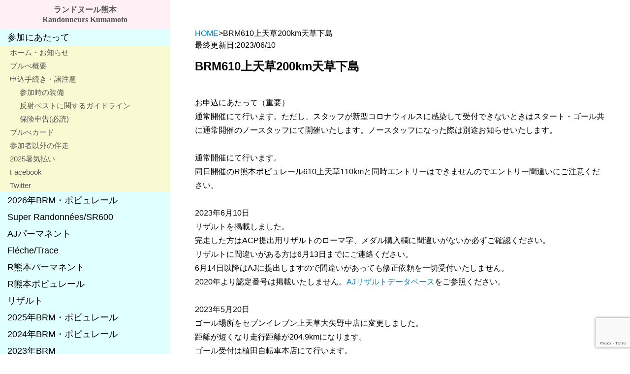

--- FILE ---
content_type: text/html; charset=UTF-8
request_url: https://r-kumamoto.org/2023acp/2023brm610kamiamakusa200km/
body_size: 29260
content:
<!DOCTYPE html>

<html -prefix="og: http://ogp.me/ns#" lang="ja"><!--言語属性-->
<head>
<meta charset="utf-8">
<meta name="viewport" content="width=device-width, initial-scale=1">
<meta http-equiv="x-ua-compatible" content="IE=edge">
<meta name="description" content="ランドヌール熊本は熊本県内を中心に長距離サイクリング認定イベントのブルべの開催しています。ブルべというのはフランス語で認定という意味です。どのようなブルべを開催するかは参加してのお楽しみ。身近な地域で参加される方同士で顔見知りになれる、そんなブルべを理想としています。" />
<meta name="keywords" content="ブルベ, BRM,　Randonneurs, ランドヌール熊本, サイクリング, R熊本" />
<!--OPGの情報、フェイスブック等にリンクを貼るときの情報-->
<meta property="og:url" content="https://r-kumamoto.org/" /><!--""ページのURL-->
<meta property="og:type" content="article" /><!--""website　か　blog　か　article-->
<meta property="og:title" content="ランドヌール熊本　Randonneurs Kumamoto"/><!--""ページのタイトル-->
<meta property="og:description" content="ランドヌール熊本は熊本県内を中心に長距離サイクリング認定イベントのブルべの開催しています。ブルべというのはフランス語で認定という意味です。どのようなブルべを開催するかは参加してのお楽しみ。身近な地域で参加される方同士で顔見知りになれる、そんなブルべを理想としています。"  /><!--""ページの簡単な説明-->
<meta property="og:site_name" content="ランドヌール熊本　Randonneurs Kumamoto"/><!--""サイトのタイトル-->
<meta property="og:image" content="https://r-kumamoto.org/wp-content/uploads/2020/06/BRM430kumamoto600km-kumagawa.png"><!--""に入れるのはサムネイル画像のURL-->
<!-- /OGP -->
<!-- Twitter Card -->
<meta name="twitter:card" content="summary">
<meta name="twitter:description" content="ランドヌール熊本は熊本県内を中心に長距離サイクリング認定イベントのブルべの開催しています。ブルべというのはフランス語で認定という意味です。どのようなブルべを開催するかは参加してのお楽しみ。身近な地域で参加される方同士で顔見知りになれる、そんなブルべを理想としています。">
<meta name="twitter:title" content="ランドヌール熊本　Randonneurs Kumamoto">
<meta name="twitter:url" content="https://r-kumamoto.org">
<meta name="twitter:image" content="https://r-kumamoto.org/wp-content/uploads/2020/06/BRM430kumamoto600km-kumagawa.png">
<meta name="twitter:domain" content="https://r-kumamoto.org/">
<!-- /Twitter Card -->
<title> | BRM610上天草200km天草下島</title>
<!-- Global site tag (gtag.js) - Google Analytics Googoleアナリティクスの設定-->
<script async src="https://www.googletagmanager.com/gtag/js?id=G-SZJS48DB2M"></script>
<script>
  window.dataLayer = window.dataLayer || [];
  function gtag(){dataLayer.push(arguments);}
  gtag('js', new Date());

  gtag('config', 'G-SZJS48DB2M');
</script>
<!--コメント返信機能-->
<title>BRM610上天草200km天草下島 &#8211; ランドヌール熊本</title>
<meta name='robots' content='max-image-preview:large' />
	<style>img:is([sizes="auto" i], [sizes^="auto," i]) { contain-intrinsic-size: 3000px 1500px }</style>
	<link rel='dns-prefetch' href='//webfonts.sakura.ne.jp' />
<link rel='dns-prefetch' href='//fonts.googleapis.com' />
<link rel="alternate" type="application/rss+xml" title="ランドヌール熊本 &raquo; フィード" href="https://r-kumamoto.org/feed/" />
<link rel="alternate" type="application/rss+xml" title="ランドヌール熊本 &raquo; コメントフィード" href="https://r-kumamoto.org/comments/feed/" />
<script>
window._wpemojiSettings = {"baseUrl":"https:\/\/s.w.org\/images\/core\/emoji\/16.0.1\/72x72\/","ext":".png","svgUrl":"https:\/\/s.w.org\/images\/core\/emoji\/16.0.1\/svg\/","svgExt":".svg","source":{"concatemoji":"https:\/\/r-kumamoto.org\/wp-includes\/js\/wp-emoji-release.min.js?ver=6.8.3"}};
/*! This file is auto-generated */
!function(s,n){var o,i,e;function c(e){try{var t={supportTests:e,timestamp:(new Date).valueOf()};sessionStorage.setItem(o,JSON.stringify(t))}catch(e){}}function p(e,t,n){e.clearRect(0,0,e.canvas.width,e.canvas.height),e.fillText(t,0,0);var t=new Uint32Array(e.getImageData(0,0,e.canvas.width,e.canvas.height).data),a=(e.clearRect(0,0,e.canvas.width,e.canvas.height),e.fillText(n,0,0),new Uint32Array(e.getImageData(0,0,e.canvas.width,e.canvas.height).data));return t.every(function(e,t){return e===a[t]})}function u(e,t){e.clearRect(0,0,e.canvas.width,e.canvas.height),e.fillText(t,0,0);for(var n=e.getImageData(16,16,1,1),a=0;a<n.data.length;a++)if(0!==n.data[a])return!1;return!0}function f(e,t,n,a){switch(t){case"flag":return n(e,"\ud83c\udff3\ufe0f\u200d\u26a7\ufe0f","\ud83c\udff3\ufe0f\u200b\u26a7\ufe0f")?!1:!n(e,"\ud83c\udde8\ud83c\uddf6","\ud83c\udde8\u200b\ud83c\uddf6")&&!n(e,"\ud83c\udff4\udb40\udc67\udb40\udc62\udb40\udc65\udb40\udc6e\udb40\udc67\udb40\udc7f","\ud83c\udff4\u200b\udb40\udc67\u200b\udb40\udc62\u200b\udb40\udc65\u200b\udb40\udc6e\u200b\udb40\udc67\u200b\udb40\udc7f");case"emoji":return!a(e,"\ud83e\udedf")}return!1}function g(e,t,n,a){var r="undefined"!=typeof WorkerGlobalScope&&self instanceof WorkerGlobalScope?new OffscreenCanvas(300,150):s.createElement("canvas"),o=r.getContext("2d",{willReadFrequently:!0}),i=(o.textBaseline="top",o.font="600 32px Arial",{});return e.forEach(function(e){i[e]=t(o,e,n,a)}),i}function t(e){var t=s.createElement("script");t.src=e,t.defer=!0,s.head.appendChild(t)}"undefined"!=typeof Promise&&(o="wpEmojiSettingsSupports",i=["flag","emoji"],n.supports={everything:!0,everythingExceptFlag:!0},e=new Promise(function(e){s.addEventListener("DOMContentLoaded",e,{once:!0})}),new Promise(function(t){var n=function(){try{var e=JSON.parse(sessionStorage.getItem(o));if("object"==typeof e&&"number"==typeof e.timestamp&&(new Date).valueOf()<e.timestamp+604800&&"object"==typeof e.supportTests)return e.supportTests}catch(e){}return null}();if(!n){if("undefined"!=typeof Worker&&"undefined"!=typeof OffscreenCanvas&&"undefined"!=typeof URL&&URL.createObjectURL&&"undefined"!=typeof Blob)try{var e="postMessage("+g.toString()+"("+[JSON.stringify(i),f.toString(),p.toString(),u.toString()].join(",")+"));",a=new Blob([e],{type:"text/javascript"}),r=new Worker(URL.createObjectURL(a),{name:"wpTestEmojiSupports"});return void(r.onmessage=function(e){c(n=e.data),r.terminate(),t(n)})}catch(e){}c(n=g(i,f,p,u))}t(n)}).then(function(e){for(var t in e)n.supports[t]=e[t],n.supports.everything=n.supports.everything&&n.supports[t],"flag"!==t&&(n.supports.everythingExceptFlag=n.supports.everythingExceptFlag&&n.supports[t]);n.supports.everythingExceptFlag=n.supports.everythingExceptFlag&&!n.supports.flag,n.DOMReady=!1,n.readyCallback=function(){n.DOMReady=!0}}).then(function(){return e}).then(function(){var e;n.supports.everything||(n.readyCallback(),(e=n.source||{}).concatemoji?t(e.concatemoji):e.wpemoji&&e.twemoji&&(t(e.twemoji),t(e.wpemoji)))}))}((window,document),window._wpemojiSettings);
</script>
<style id='wp-emoji-styles-inline-css'>

	img.wp-smiley, img.emoji {
		display: inline !important;
		border: none !important;
		box-shadow: none !important;
		height: 1em !important;
		width: 1em !important;
		margin: 0 0.07em !important;
		vertical-align: -0.1em !important;
		background: none !important;
		padding: 0 !important;
	}
</style>
<link rel='stylesheet' id='wp-block-library-css' href='https://r-kumamoto.org/wp-includes/css/dist/block-library/style.min.css?ver=6.8.3' media='all' />
<style id='wp-block-library-theme-inline-css'>
.wp-block-audio :where(figcaption){color:#555;font-size:13px;text-align:center}.is-dark-theme .wp-block-audio :where(figcaption){color:#ffffffa6}.wp-block-audio{margin:0 0 1em}.wp-block-code{border:1px solid #ccc;border-radius:4px;font-family:Menlo,Consolas,monaco,monospace;padding:.8em 1em}.wp-block-embed :where(figcaption){color:#555;font-size:13px;text-align:center}.is-dark-theme .wp-block-embed :where(figcaption){color:#ffffffa6}.wp-block-embed{margin:0 0 1em}.blocks-gallery-caption{color:#555;font-size:13px;text-align:center}.is-dark-theme .blocks-gallery-caption{color:#ffffffa6}:root :where(.wp-block-image figcaption){color:#555;font-size:13px;text-align:center}.is-dark-theme :root :where(.wp-block-image figcaption){color:#ffffffa6}.wp-block-image{margin:0 0 1em}.wp-block-pullquote{border-bottom:4px solid;border-top:4px solid;color:currentColor;margin-bottom:1.75em}.wp-block-pullquote cite,.wp-block-pullquote footer,.wp-block-pullquote__citation{color:currentColor;font-size:.8125em;font-style:normal;text-transform:uppercase}.wp-block-quote{border-left:.25em solid;margin:0 0 1.75em;padding-left:1em}.wp-block-quote cite,.wp-block-quote footer{color:currentColor;font-size:.8125em;font-style:normal;position:relative}.wp-block-quote:where(.has-text-align-right){border-left:none;border-right:.25em solid;padding-left:0;padding-right:1em}.wp-block-quote:where(.has-text-align-center){border:none;padding-left:0}.wp-block-quote.is-large,.wp-block-quote.is-style-large,.wp-block-quote:where(.is-style-plain){border:none}.wp-block-search .wp-block-search__label{font-weight:700}.wp-block-search__button{border:1px solid #ccc;padding:.375em .625em}:where(.wp-block-group.has-background){padding:1.25em 2.375em}.wp-block-separator.has-css-opacity{opacity:.4}.wp-block-separator{border:none;border-bottom:2px solid;margin-left:auto;margin-right:auto}.wp-block-separator.has-alpha-channel-opacity{opacity:1}.wp-block-separator:not(.is-style-wide):not(.is-style-dots){width:100px}.wp-block-separator.has-background:not(.is-style-dots){border-bottom:none;height:1px}.wp-block-separator.has-background:not(.is-style-wide):not(.is-style-dots){height:2px}.wp-block-table{margin:0 0 1em}.wp-block-table td,.wp-block-table th{word-break:normal}.wp-block-table :where(figcaption){color:#555;font-size:13px;text-align:center}.is-dark-theme .wp-block-table :where(figcaption){color:#ffffffa6}.wp-block-video :where(figcaption){color:#555;font-size:13px;text-align:center}.is-dark-theme .wp-block-video :where(figcaption){color:#ffffffa6}.wp-block-video{margin:0 0 1em}:root :where(.wp-block-template-part.has-background){margin-bottom:0;margin-top:0;padding:1.25em 2.375em}
</style>
<style id='classic-theme-styles-inline-css'>
/*! This file is auto-generated */
.wp-block-button__link{color:#fff;background-color:#32373c;border-radius:9999px;box-shadow:none;text-decoration:none;padding:calc(.667em + 2px) calc(1.333em + 2px);font-size:1.125em}.wp-block-file__button{background:#32373c;color:#fff;text-decoration:none}
</style>
<style id='global-styles-inline-css'>
:root{--wp--preset--aspect-ratio--square: 1;--wp--preset--aspect-ratio--4-3: 4/3;--wp--preset--aspect-ratio--3-4: 3/4;--wp--preset--aspect-ratio--3-2: 3/2;--wp--preset--aspect-ratio--2-3: 2/3;--wp--preset--aspect-ratio--16-9: 16/9;--wp--preset--aspect-ratio--9-16: 9/16;--wp--preset--color--black: #000000;--wp--preset--color--cyan-bluish-gray: #abb8c3;--wp--preset--color--white: #ffffff;--wp--preset--color--pale-pink: #f78da7;--wp--preset--color--vivid-red: #cf2e2e;--wp--preset--color--luminous-vivid-orange: #ff6900;--wp--preset--color--luminous-vivid-amber: #fcb900;--wp--preset--color--light-green-cyan: #7bdcb5;--wp--preset--color--vivid-green-cyan: #00d084;--wp--preset--color--pale-cyan-blue: #8ed1fc;--wp--preset--color--vivid-cyan-blue: #0693e3;--wp--preset--color--vivid-purple: #9b51e0;--wp--preset--gradient--vivid-cyan-blue-to-vivid-purple: linear-gradient(135deg,rgba(6,147,227,1) 0%,rgb(155,81,224) 100%);--wp--preset--gradient--light-green-cyan-to-vivid-green-cyan: linear-gradient(135deg,rgb(122,220,180) 0%,rgb(0,208,130) 100%);--wp--preset--gradient--luminous-vivid-amber-to-luminous-vivid-orange: linear-gradient(135deg,rgba(252,185,0,1) 0%,rgba(255,105,0,1) 100%);--wp--preset--gradient--luminous-vivid-orange-to-vivid-red: linear-gradient(135deg,rgba(255,105,0,1) 0%,rgb(207,46,46) 100%);--wp--preset--gradient--very-light-gray-to-cyan-bluish-gray: linear-gradient(135deg,rgb(238,238,238) 0%,rgb(169,184,195) 100%);--wp--preset--gradient--cool-to-warm-spectrum: linear-gradient(135deg,rgb(74,234,220) 0%,rgb(151,120,209) 20%,rgb(207,42,186) 40%,rgb(238,44,130) 60%,rgb(251,105,98) 80%,rgb(254,248,76) 100%);--wp--preset--gradient--blush-light-purple: linear-gradient(135deg,rgb(255,206,236) 0%,rgb(152,150,240) 100%);--wp--preset--gradient--blush-bordeaux: linear-gradient(135deg,rgb(254,205,165) 0%,rgb(254,45,45) 50%,rgb(107,0,62) 100%);--wp--preset--gradient--luminous-dusk: linear-gradient(135deg,rgb(255,203,112) 0%,rgb(199,81,192) 50%,rgb(65,88,208) 100%);--wp--preset--gradient--pale-ocean: linear-gradient(135deg,rgb(255,245,203) 0%,rgb(182,227,212) 50%,rgb(51,167,181) 100%);--wp--preset--gradient--electric-grass: linear-gradient(135deg,rgb(202,248,128) 0%,rgb(113,206,126) 100%);--wp--preset--gradient--midnight: linear-gradient(135deg,rgb(2,3,129) 0%,rgb(40,116,252) 100%);--wp--preset--font-size--small: 13px;--wp--preset--font-size--medium: 20px;--wp--preset--font-size--large: 36px;--wp--preset--font-size--x-large: 42px;--wp--preset--spacing--20: 0.44rem;--wp--preset--spacing--30: 0.67rem;--wp--preset--spacing--40: 1rem;--wp--preset--spacing--50: 1.5rem;--wp--preset--spacing--60: 2.25rem;--wp--preset--spacing--70: 3.38rem;--wp--preset--spacing--80: 5.06rem;--wp--preset--shadow--natural: 6px 6px 9px rgba(0, 0, 0, 0.2);--wp--preset--shadow--deep: 12px 12px 50px rgba(0, 0, 0, 0.4);--wp--preset--shadow--sharp: 6px 6px 0px rgba(0, 0, 0, 0.2);--wp--preset--shadow--outlined: 6px 6px 0px -3px rgba(255, 255, 255, 1), 6px 6px rgba(0, 0, 0, 1);--wp--preset--shadow--crisp: 6px 6px 0px rgba(0, 0, 0, 1);}:where(.is-layout-flex){gap: 0.5em;}:where(.is-layout-grid){gap: 0.5em;}body .is-layout-flex{display: flex;}.is-layout-flex{flex-wrap: wrap;align-items: center;}.is-layout-flex > :is(*, div){margin: 0;}body .is-layout-grid{display: grid;}.is-layout-grid > :is(*, div){margin: 0;}:where(.wp-block-columns.is-layout-flex){gap: 2em;}:where(.wp-block-columns.is-layout-grid){gap: 2em;}:where(.wp-block-post-template.is-layout-flex){gap: 1.25em;}:where(.wp-block-post-template.is-layout-grid){gap: 1.25em;}.has-black-color{color: var(--wp--preset--color--black) !important;}.has-cyan-bluish-gray-color{color: var(--wp--preset--color--cyan-bluish-gray) !important;}.has-white-color{color: var(--wp--preset--color--white) !important;}.has-pale-pink-color{color: var(--wp--preset--color--pale-pink) !important;}.has-vivid-red-color{color: var(--wp--preset--color--vivid-red) !important;}.has-luminous-vivid-orange-color{color: var(--wp--preset--color--luminous-vivid-orange) !important;}.has-luminous-vivid-amber-color{color: var(--wp--preset--color--luminous-vivid-amber) !important;}.has-light-green-cyan-color{color: var(--wp--preset--color--light-green-cyan) !important;}.has-vivid-green-cyan-color{color: var(--wp--preset--color--vivid-green-cyan) !important;}.has-pale-cyan-blue-color{color: var(--wp--preset--color--pale-cyan-blue) !important;}.has-vivid-cyan-blue-color{color: var(--wp--preset--color--vivid-cyan-blue) !important;}.has-vivid-purple-color{color: var(--wp--preset--color--vivid-purple) !important;}.has-black-background-color{background-color: var(--wp--preset--color--black) !important;}.has-cyan-bluish-gray-background-color{background-color: var(--wp--preset--color--cyan-bluish-gray) !important;}.has-white-background-color{background-color: var(--wp--preset--color--white) !important;}.has-pale-pink-background-color{background-color: var(--wp--preset--color--pale-pink) !important;}.has-vivid-red-background-color{background-color: var(--wp--preset--color--vivid-red) !important;}.has-luminous-vivid-orange-background-color{background-color: var(--wp--preset--color--luminous-vivid-orange) !important;}.has-luminous-vivid-amber-background-color{background-color: var(--wp--preset--color--luminous-vivid-amber) !important;}.has-light-green-cyan-background-color{background-color: var(--wp--preset--color--light-green-cyan) !important;}.has-vivid-green-cyan-background-color{background-color: var(--wp--preset--color--vivid-green-cyan) !important;}.has-pale-cyan-blue-background-color{background-color: var(--wp--preset--color--pale-cyan-blue) !important;}.has-vivid-cyan-blue-background-color{background-color: var(--wp--preset--color--vivid-cyan-blue) !important;}.has-vivid-purple-background-color{background-color: var(--wp--preset--color--vivid-purple) !important;}.has-black-border-color{border-color: var(--wp--preset--color--black) !important;}.has-cyan-bluish-gray-border-color{border-color: var(--wp--preset--color--cyan-bluish-gray) !important;}.has-white-border-color{border-color: var(--wp--preset--color--white) !important;}.has-pale-pink-border-color{border-color: var(--wp--preset--color--pale-pink) !important;}.has-vivid-red-border-color{border-color: var(--wp--preset--color--vivid-red) !important;}.has-luminous-vivid-orange-border-color{border-color: var(--wp--preset--color--luminous-vivid-orange) !important;}.has-luminous-vivid-amber-border-color{border-color: var(--wp--preset--color--luminous-vivid-amber) !important;}.has-light-green-cyan-border-color{border-color: var(--wp--preset--color--light-green-cyan) !important;}.has-vivid-green-cyan-border-color{border-color: var(--wp--preset--color--vivid-green-cyan) !important;}.has-pale-cyan-blue-border-color{border-color: var(--wp--preset--color--pale-cyan-blue) !important;}.has-vivid-cyan-blue-border-color{border-color: var(--wp--preset--color--vivid-cyan-blue) !important;}.has-vivid-purple-border-color{border-color: var(--wp--preset--color--vivid-purple) !important;}.has-vivid-cyan-blue-to-vivid-purple-gradient-background{background: var(--wp--preset--gradient--vivid-cyan-blue-to-vivid-purple) !important;}.has-light-green-cyan-to-vivid-green-cyan-gradient-background{background: var(--wp--preset--gradient--light-green-cyan-to-vivid-green-cyan) !important;}.has-luminous-vivid-amber-to-luminous-vivid-orange-gradient-background{background: var(--wp--preset--gradient--luminous-vivid-amber-to-luminous-vivid-orange) !important;}.has-luminous-vivid-orange-to-vivid-red-gradient-background{background: var(--wp--preset--gradient--luminous-vivid-orange-to-vivid-red) !important;}.has-very-light-gray-to-cyan-bluish-gray-gradient-background{background: var(--wp--preset--gradient--very-light-gray-to-cyan-bluish-gray) !important;}.has-cool-to-warm-spectrum-gradient-background{background: var(--wp--preset--gradient--cool-to-warm-spectrum) !important;}.has-blush-light-purple-gradient-background{background: var(--wp--preset--gradient--blush-light-purple) !important;}.has-blush-bordeaux-gradient-background{background: var(--wp--preset--gradient--blush-bordeaux) !important;}.has-luminous-dusk-gradient-background{background: var(--wp--preset--gradient--luminous-dusk) !important;}.has-pale-ocean-gradient-background{background: var(--wp--preset--gradient--pale-ocean) !important;}.has-electric-grass-gradient-background{background: var(--wp--preset--gradient--electric-grass) !important;}.has-midnight-gradient-background{background: var(--wp--preset--gradient--midnight) !important;}.has-small-font-size{font-size: var(--wp--preset--font-size--small) !important;}.has-medium-font-size{font-size: var(--wp--preset--font-size--medium) !important;}.has-large-font-size{font-size: var(--wp--preset--font-size--large) !important;}.has-x-large-font-size{font-size: var(--wp--preset--font-size--x-large) !important;}
:where(.wp-block-post-template.is-layout-flex){gap: 1.25em;}:where(.wp-block-post-template.is-layout-grid){gap: 1.25em;}
:where(.wp-block-columns.is-layout-flex){gap: 2em;}:where(.wp-block-columns.is-layout-grid){gap: 2em;}
:root :where(.wp-block-pullquote){font-size: 1.5em;line-height: 1.6;}
</style>
<link rel='stylesheet' id='contact-form-7-css' href='https://r-kumamoto.org/wp-content/plugins/contact-form-7/includes/css/styles.css?ver=6.1.1' media='all' />
<link rel='stylesheet' id='myfonts-css' href='https://fonts.googleapis.com/css?family=Josefin+Sans:300,700&#038;display=swap' media='all' />
<link rel='stylesheet' id='dashicons-css' href='https://r-kumamoto.org/wp-includes/css/dashicons.min.css?ver=6.8.3' media='all' />
<link rel='stylesheet' id='mytheme-style-css' href='https://r-kumamoto.org/wp-content/themes/r-kumamoto3/style.css?ver=1758549529' media='all' />
<link rel='stylesheet' id='hamburger-css' href='https://r-kumamoto.org/wp-content/themes/r-kumamoto3/hamburger.css?ver=20230426319' media='all' />
<link rel='stylesheet' id='normalize-style-css' href='https://r-kumamoto.org/wp-content/themes/r-kumamoto3/normalize.css?ver=202103181344' media='all' />
<link rel='stylesheet' id='arriveednfdns-style-css' href='https://r-kumamoto.org/wp-content/themes/r-kumamoto3/arriveednfdns.css?ver=202110301509' media='all' />
<link rel='stylesheet' id='aj-permanent-brevet-card-style-css' href='https://r-kumamoto.org/wp-content/themes/r-kumamoto3/aj-permanent-brevet-card.css?ver=202111051037' media='all' />
<script src="https://r-kumamoto.org/wp-includes/js/jquery/jquery.min.js?ver=3.7.1" id="jquery-core-js"></script>
<script src="https://r-kumamoto.org/wp-includes/js/jquery/jquery-migrate.min.js?ver=3.4.1" id="jquery-migrate-js"></script>
<script src="//webfonts.sakura.ne.jp/js/sakurav3.js?fadein=0&amp;ver=3.1.4" id="typesquare_std-js"></script>
<script src="https://r-kumamoto.org/wp-content/themes/r-kumamoto3/accordion.js?ver=20230421244" id="custom-script-js"></script>
<link rel="https://api.w.org/" href="https://r-kumamoto.org/wp-json/" /><link rel="alternate" title="JSON" type="application/json" href="https://r-kumamoto.org/wp-json/wp/v2/pages/5655" /><link rel="EditURI" type="application/rsd+xml" title="RSD" href="https://r-kumamoto.org/xmlrpc.php?rsd" />
<meta name="generator" content="WordPress 6.8.3" />
<link rel="canonical" href="https://r-kumamoto.org/2023acp/2023brm610kamiamakusa200km/" />
<link rel='shortlink' href='https://r-kumamoto.org/?p=5655' />
<link rel="alternate" title="oEmbed (JSON)" type="application/json+oembed" href="https://r-kumamoto.org/wp-json/oembed/1.0/embed?url=https%3A%2F%2Fr-kumamoto.org%2F2023acp%2F2023brm610kamiamakusa200km%2F" />
<link rel="alternate" title="oEmbed (XML)" type="text/xml+oembed" href="https://r-kumamoto.org/wp-json/oembed/1.0/embed?url=https%3A%2F%2Fr-kumamoto.org%2F2023acp%2F2023brm610kamiamakusa200km%2F&#038;format=xml" />
</head>
<bodyclass="wp-singular page-template-default page page-id-5655 page-child parent-pageid-5267 wp-embed-responsive wp-theme-r-kumamoto3">
<!--header-->
<header class="page-header" role="banner">
	<div class="container">
		<div class="header-inner">
			<a href="https://r-kumamoto.org"><h4><span style="font-family:麗流隷書;">ランドヌール熊本</span><br>
				<span style="font-family:Segoe Script;">Randonneurs Kumamoto</span></h4></a>
            <!--<button class="hamburger" id="mobile-menu"></button>書籍に記載されているハンバーガーメニュー（使用しない）-->
			<div class="header-menu">
			<div class="menu-trigger" id="mobile-menu">
              <span></span>
              <span></span>
              <span></span>
            </div>
			</div>
			</div>
			<div class="submenu1">
				<section id="nav_menu-46" class="widget widget_nav_menu"><h2 class="widgettitle" id="summary">参加にあたって</h2><div class="menu-%e5%8f%82%e5%8a%a0%e3%81%ab%e3%81%82%e3%81%9f%e3%81%a3%e3%81%a6-container"><ul id="menu-%e5%8f%82%e5%8a%a0%e3%81%ab%e3%81%82%e3%81%9f%e3%81%a3%e3%81%a6" class="menu"><li><a href="http://r-kumamoto.org/">ホーム・お知らせ</a></li>
<li><a href="https://r-kumamoto.org/questions-courantes/brevet-summary/">ブルべ概要</a></li>
<li><a href="https://r-kumamoto.org/questions-courantes/candidature/">申込手続き・諸注意</a>
<ul class="sub-menu">
	<li><a href="https://r-kumamoto.org/questions-courantes/equipement/">参加時の装備</a></li>
	<li><a href="https://r-kumamoto.org/reflecteur/" title="反射ベストに関するガイドラインとルールの制定">反射ベストに関するガイドライン</a></li>
	<li><a href="https://r-kumamoto.org/questions-courantes/assurances/">保険申告(必読)</a></li>
</ul>
</li>
<li><a href="https://r-kumamoto.org/questions-courantes/carte-brevet/">ブルべカード</a></li>
<li><a href="https://r-kumamoto.org/questions-courantes/accompagner/">参加者以外の伴走</a></li>
<li><a href="https://r-kumamoto.org/2025%e6%9a%91%e6%b0%97%e6%89%95%e3%81%84/">2025暑気払い</a></li>
<li><a href="https://www.facebook.com/groups/284637803937349">Facebook</a></li>
<li><a href="https://twitter.com/Rkumamotoinfo">Twitter</a></li>
</ul></div></section>				<section id="nav_menu-60" class="widget widget_nav_menu"><h2 class="widgettitle" id="pc-sidebar">2026年BRM・ポピュレール</h2><div class="menu-2026brm%e3%83%bb%e3%83%9d%e3%83%94%e3%83%a5%e3%83%ac%e3%83%bc%e3%83%ab-container"><ul id="menu-2026brm%e3%83%bb%e3%83%9d%e3%83%94%e3%83%a5%e3%83%ac%e3%83%bc%e3%83%ab" class="menu"><li><a href="https://r-kumamoto.org/finirdnsdnf/">完走・DNF・DNS連絡フォーム</a></li>
<li><a href="https://r-kumamoto.org/2026brevet/">2026年度ブルべ開催日程</a></li>
<li><a href="https://r-kumamoto.org/2025brevet/2025brm1115kumamoto400km/">BRM1115熊本400km尾道</a></li>
<li><a href="https://r-kumamoto.org/2025brevet/2025brm1122kumamoto600km/">BRM1122熊本600kmいつもよりフラット・BRM1124熊本200kmワンピース</a></li>
<li><a href="https://r-kumamoto.org/2025brevet/2025brm1220uki300km/">BRM1220宇城300km天草</a></li>
<li><a href="https://r-kumamoto.org/2026brevet/2026brm118uki200km/">BRM118宇城200km近場の200km</a></li>
<li><a href="https://r-kumamoto.org/2026brevet/2026brm207uki300km/">BRM207宇城300km八代海・北薩</a></li>
<li><a href="https://r-kumamoto.org/2026brevet/2026brm307uki400km/">BRM307宇城400kmぐるっと佐賀</a></li>
<li><a href="https://r-kumamoto.org/2026brevet/2026brm311kumamoto200km/">BRM311熊本200kmフラット佐賀はじめてのブルべ</a></li>
<li><a href="https://r-kumamoto.org/2026brevet/2026brm321kumamoto300km/">BRM321熊本300km糸島牡蠣小屋ツアー</a></li>
<li><a href="https://r-kumamoto.org/2026brevet/2026brm411kumamoto200km/">BRM411熊本200km杖立温泉へ鯉のぼりを見に行こう</a></li>
<li><a href="https://r-kumamoto.org/2026brevet/2026brm418kumamoto200k400km/">BRM418熊本200km・400km有明海と島原半島</a></li>
<li><a href="https://r-kumamoto.org/2026brevet/2026brm502kumamoto300km/">BRM502熊本300kmケチった焼酎の恨みは400年</a></li>
<li><a href="https://r-kumamoto.org/2026brevet/2026brm504kumamoto400km/">BRM504熊本400km下関</a></li>
<li><a href="https://r-kumamoto.org/2026brevet/2026brm516aso200km/">BRM516阿蘇200km阿蘇・くじゅう　ポピュレール517阿蘇113km阿蘇望</a></li>
<li><a href="https://r-kumamoto.org/2026brevet/2026brm523kumamoto200km/">BRM523熊本200km100年レイル</a></li>
<li><a href="https://r-kumamoto.org/2026brevet/2026brm530uki600km/">BRM530宇城600km南九州</a></li>
<li><a href="https://r-kumamoto.org/2026brevet/2026brm801kumamoto200km/">BRM801熊本200km七夕神社へ行こう</a></li>
<li><a href="https://r-kumamoto.org/2026brevet/2026brm905uki200km/">BRM905宇城200kmLet’s Pass Hunt</a></li>
<li><a href="https://r-kumamoto.org/2026brevet/2026brm1003kumamoto400km/">BRM1003熊本400kmひむか神話街道</a></li>
<li><a href="https://r-kumamoto.org/2026brevet/2026brm1010kumamoto1000km/">BRM1010熊本1000km東九州</a></li>
<li><a href="https://r-kumamoto.org/2026brevet/2026brm1018kumamoto200km/">BRM1018熊本200km熊本世界遺産巡りⅡ</a></li>
</ul></div></section><section id="nav_menu-33" class="widget widget_nav_menu"><h2 class="widgettitle" id="pc-sidebar">Super Randonnées/SR600</h2><div class="menu-super-randonnees%ef%bc%8fsr600-container"><ul id="menu-super-randonnees%ef%bc%8fsr600" class="menu"><li><a href="https://r-kumamoto.org/r-kumamoto-sr600/">Super Randonnées／SR600</a>
<ul class="sub-menu">
	<li><a href="https://r-kumamoto.org/r-kumamoto-sr600/sr600mt_aso/">Super Randonnées Mt.Aso Geotourism／SR600阿蘇山ジオツーリズム</a>
	<ul class="sub-menu">
		<li><a href="https://r-kumamoto.org/r-kumamoto-sr600/sr600mt_aso%e3%81%8a%e7%9f%a5%e3%82%89%e3%81%9b/">お知らせ・重要</a></li>
		<li><a href="https://r-kumamoto.org/r-kumamoto-sr600/sr600mt_aso/sr600mt_aso%e7%94%b3%e8%be%bc/">申込・参加の流れ</a></li>
		<li><a href="https://r-kumamoto.org/r-kumamoto-sr600/sr600mt_aso/sr600mt_aso%e3%82%b3%e3%83%bc%e3%82%b9/">コースとＰＣ</a></li>
		<li><a href="https://r-kumamoto.org/r-kumamoto-sr600/sr600mt_aso/sr600mt_aso%e3%82%b3%e3%83%b3%e3%83%88%e3%83%ad%e3%83%bc%e3%83%ab/">阿蘇山の噴火(迂回)・交通規制</a></li>
	</ul>
</li>
</ul>
</li>
<li><a href="https://r-kumamoto.org/r-kumamoto-sr600/sr600%e3%81%ae%e7%ae%a1%e6%8e%8c%e5%9b%a3%e4%bd%93%e3%81%ae%e5%a4%89%e6%9b%b4%e3%81%ab%e3%81%a4%e3%81%84%e3%81%a6/">SR600の管掌団体の変更について</a></li>
<li><a href="https://www.audax-japan.org/super-randonnee/">SR600認定番号<span class="dashicons dashicons-external"></span></a></li>
</ul></div></section><section id="nav_menu-19" class="widget widget_nav_menu"><h2 class="widgettitle" id="pc-sidebar">AJパーマネント</h2><div class="menu-aj%e3%83%91%e3%83%bc%e3%83%9e%e3%83%8d%e3%83%b3%e3%83%88-container"><ul id="menu-aj%e3%83%91%e3%83%bc%e3%83%9e%e3%83%8d%e3%83%b3%e3%83%88" class="menu"><li><a href="https://r-kumamoto.org/aj-permanent/aj-permanent-notification/">AJパーマネントお知らせ</a></li>
<li><a href="https://r-kumamoto.org/aj-permanent/">AJパーマネント</a>
<ul class="sub-menu">
	<li><a href="https://r-kumamoto.org/aj-permanent/aj-permanent-around-kumamoto-city/">Around Kumamoto City120km</a></li>
	<li><a href="https://r-kumamoto.org/aj-permanent/aj-permanent-nagasu-taira200km/">長洲・多比良片道200km</a></li>
	<li><a href="https://r-kumamoto.org/aj-permanent/aj-permanent-mt-kinpo200km/">金峰山200km</a></li>
	<li><a href="https://r-kumamoto.org/aj-permanent/aj-permanent-ariake-sea350km/">有明海350km</a></li>
	<li><a href="https://r-kumamoto.org/aj-permanent/aj-parmanent-yatsushiro-sea355km/">八代海355km</a></li>
</ul>
</li>
<li><a href="https://r-kumamoto.org/aj-permanent/aj-permanent-entry/">AJパーマネント申込・エントリーリスト</a></li>
<li><a href="https://r-kumamoto.org/aj-permanent/aj-permanent-brevetcard/">AJパーマネントブルベカード提出</a></li>
<li><a href="https://r-kumamoto.org/aj-permanent/ajpermanent-start/">AJパーマネント出走日変更連絡</a></li>
<li><a href="https://r-kumamoto.org/aj-permanent/ajpermanent-finish-dnf/">AJパーマネント完走・DNF連絡</a></li>
<li><a href="https://r-kumamoto.org/aj%e3%83%91%e3%83%bc%e3%83%9e%e3%83%8d%e3%83%b3%e3%83%88%e3%83%aa%e3%82%b6%e3%83%ab%e3%83%88/">AJパーマネントリザルト</a></li>
<li><a href="https://www.audax-japan.org/ajpermanent/">AJパーマネント認定番号<span class="dashicons dashicons-external"></span></a></li>
</ul></div></section><section id="nav_menu-53" class="widget widget_nav_menu"><h2 class="widgettitle" id="pc-sidebar">Fléche/Trace</h2><div class="menu-fleche%e3%83%bbtrace-container"><ul id="menu-fleche%e3%83%bbtrace" class="menu"><li><a href="https://r-kumamoto.org/fleche-japon/fleche-japon2025/">Flèche Japon2025</a>
<ul class="sub-menu">
	<li><a href="https://r-kumamoto.org/fleche-japon/fleche-japon-parametres-du-cours/">Flèche Japonコース設定方法</a></li>
	<li><a href="https://r-kumamoto.org/fleche-japon/fleche-japon-question/">Flèche Japon質問コーナー</a></li>
</ul>
</li>
<li><a href="https://r-kumamoto.org/trace-japon/trace-japon2025/">Trace Japon2025</a>
<ul class="sub-menu">
	<li><a href="https://r-kumamoto.org/trace-japon/trace-japon-parametres-du-cours/">Trace Japonコース設定方法</a></li>
</ul>
</li>
<li><a href="https://r-kumamoto.org/fleche%e3%83%bbtrace%e9%80%a3%e7%b5%a1%e6%8e%b2%e7%a4%ba%e6%9d%bf/">Fleche・Trace連絡掲示板</a></li>
<li><a href="https://r-kumamoto.org/fleche-japon/difference-entre-fleche-et-trace/">FlècheとTraceの違いについて</a></li>
<li><a href="https://r-kumamoto.org/fleche-japon/fleche-japon2022/">Flèche Japon2022</a></li>
<li><a href="https://r-kumamoto.org/fleche-japon/fleche-japon2023/">Flèche Japon2023</a></li>
<li><a href="https://r-kumamoto.org/fleche-japon/flechejapon2024/">Flèche Japon2024</a></li>
<li><a href="https://r-kumamoto.org/trace-japon/tracejapon2022/">Trace Japon2022</a></li>
<li><a href="https://r-kumamoto.org/trace-japon/trace-japon2023/">Trace Japon2023</a></li>
<li><a href="https://r-kumamoto.org/trace-japon/tracejapon2024/">Trace Japon2024</a></li>
</ul></div></section><section id="nav_menu-23" class="widget widget_nav_menu"><h2 class="widgettitle" id="pc-sidebar">R熊本パーマネント</h2><div class="menu-r%e7%86%8a%e6%9c%ac%e3%83%91%e3%83%bc%e3%83%9e%e3%83%8d%e3%83%b3%e3%83%88-container"><ul id="menu-r%e7%86%8a%e6%9c%ac%e3%83%91%e3%83%bc%e3%83%9e%e3%83%8d%e3%83%b3%e3%83%88" class="menu"><li><a href="https://r-kumamoto.org/r-kumamoto-permanent/">R熊本パーマネント概要・規定</a></li>
<li><a href="https://r-kumamoto.org/r-kumamoto-permanent/aso-geotourisme-resume/">R熊本パーマネント阿蘇山</a>
<ul class="sub-menu">
	<li><a href="https://r-kumamoto.org/r-kumamoto-permanent/aso-geotourisme-resume/aso-geotourisme-application/">申込・参加</a></li>
	<li><a href="https://r-kumamoto.org/r-kumamoto-permanent/aso-geotourisme-resume/aso-geotourisme-route/">コース紹介・交通情報</a></li>
	<li><a href="https://r-kumamoto.org/r-kumamoto-permanent/aso-geotourisme-resume/introduction-de-pc-preuve-de-passage/">PC紹介・通過証明</a></li>
</ul>
</li>
</ul></div></section><section id="nav_menu-22" class="widget widget_nav_menu"><h2 class="widgettitle" id="pc-sidebar">R熊本ポピュレール</h2><div class="menu-r%e7%86%8a%e6%9c%ac%e3%83%9d%e3%83%94%e3%83%a5%e3%83%ac%e3%83%bc%e3%83%ab-container"><ul id="menu-r%e7%86%8a%e6%9c%ac%e3%83%9d%e3%83%94%e3%83%a5%e3%83%ac%e3%83%bc%e3%83%ab" class="menu"><li><a href="https://r-kumamoto.org/r%e7%86%8a%e6%9c%ac%e3%83%9d%e3%83%94%e3%83%a5%e3%83%ac%e3%83%bc%e3%83%ab/">R熊本ポピュレール規則</a></li>
<li><a href="https://r-kumamoto.org/populaire610kamiamakusa110km/">R熊本ポピュレール610上天草110km天草上島</a></li>
<li><a href="https://r-kumamoto.org/populaire226kikuchi110km/">R熊本ポピュレール226菊池100km菊池川流域日本遺産</a></li>
<li><a href="https://r-kumamoto.org/2023populaire1001tamana75and120km/">R熊本ポピュレール1001玉名75km・120km菊池川流域日本遺産</a></li>
<li><a href="https://r-kumamoto.org/finirdnsdnf/">完走・DNF・DNS連絡フォーム</a></li>
</ul></div></section><section id="nav_menu-24" class="widget widget_nav_menu"><h2 class="widgettitle" id="pc-sidebar">リザルト</h2><div class="menu-%e3%83%aa%e3%82%b6%e3%83%ab%e3%83%88-container"><ul id="menu-%e3%83%aa%e3%82%b6%e3%83%ab%e3%83%88" class="menu"><li><a href="https://r-kumamoto.org/result/2014resultat/">2014年リザルト</a></li>
<li><a href="https://r-kumamoto.org/result/2015resultat/">2015年リザルト</a></li>
<li><a href="https://r-kumamoto.org/result/2016resultat/">2016年リザルト</a></li>
<li><a href="https://r-kumamoto.org/result/2017resultat/">2017年リザルト</a></li>
<li><a href="https://r-kumamoto.org/result/2018resultat/">2018年リザルト</a></li>
<li><a href="https://r-kumamoto.org/result/2019resultat/">2019年リザルト</a></li>
<li><a href="https://r-kumamoto.org/result/2020%e5%b9%b4%e3%83%aa%e3%82%b6%e3%83%ab%e3%83%88/">2020年リザルト</a></li>
<li><a href="https://r-kumamoto.org/result/2021%e5%b9%b4%e3%83%aa%e3%82%b6%e3%83%ab%e3%83%88/">2021年リザルト</a></li>
<li><a href="https://r-kumamoto.org/result/2022result/">2022年リザルト</a></li>
<li><a href="https://r-kumamoto.org/result/2023result/">2023年リザルト</a></li>
<li><a href="https://www.audax-japan.org/result/">BRM/Flèche/Trace/RM認定番号<span class="dashicons dashicons-external"></span></a></li>
</ul></div></section><section id="nav_menu-59" class="widget widget_nav_menu"><h2 class="widgettitle" id="pc-sidebar">2025年BRM・ポピュレール</h2><div class="menu-2025brm%e3%83%bb%e3%83%9d%e3%83%94%e3%83%a5%e3%83%ac%e3%83%bc%e3%83%ab-container"><ul id="menu-2025brm%e3%83%bb%e3%83%9d%e3%83%94%e3%83%a5%e3%83%ac%e3%83%bc%e3%83%ab" class="menu"><li><a href="https://r-kumamoto.org/finirdnsdnf/">完走・DNF・DNS連絡フォーム</a></li>
<li><a href="https://r-kumamoto.org/2025brevet/">2025年ブルべ開催日程</a></li>
<li><a href="https://r-kumamoto.org/2025brevet/2024brm1102kumamoto400km/">BRM1102熊本400km尾道</a></li>
<li><a href="https://r-kumamoto.org/2025brevet/2024brm1123kumamoto600km/">BRM1123熊本600kmいつもよりフラット・BRM1124熊本200kmフラット佐賀はじめてのブルべ</a></li>
<li><a href="https://r-kumamoto.org/2025brevet/2024brm1214uki300km/">BRM1214宇城300km天草</a></li>
<li><a href="https://r-kumamoto.org/2025brevet/2025brm201uki300km/">BRM201宇城300km忍者とメルヘン村</a></li>
<li><a href="https://r-kumamoto.org/2025brevet/2025brm215kumamoto200km/">BRM215熊本200km100年レイル</a></li>
<li><a href="https://r-kumamoto.org/2025brevet/2025brm111uki200km/">BRM301宇城200km宇土半島と天草上島</a></li>
<li><a href="https://r-kumamoto.org/2025brevet/2025brm301uki400km/">BRM301宇城400km宇城と天草</a></li>
<li><a href="https://r-kumamoto.org/2025brevet/brm315kumamoto200km/">BRM315熊本200kmワンピースリバース</a></li>
<li><a href="https://r-kumamoto.org/2025brevet/2025brm412kumamoto200km/">BRM412熊本200km杖立温泉へ鯉のぼりを見に行こう</a></li>
<li><a href="https://r-kumamoto.org/2025brevet/2025brm510kumamoto400km600km/">BRM510熊本400km北九州・600km山口・萩</a></li>
<li><a href="https://r-kumamoto.org/2025brevet/2025brm517aso200km300km/">BRM517阿蘇200km・300km阿蘇・くじゅう/国東半島縦断　ポピュレール517阿蘇113km阿蘇望</a></li>
<li><a href="https://r-kumamoto.org/2025brevet/2025brm802kumamoto200km/">BRM802熊本200km七夕神社へ行こう</a></li>
<li><a href="https://r-kumamoto.org/2025brevet/2025brm830uki200km/">BRM830宇城200km八代海</a></li>
<li><a href="https://r-kumamoto.org/2025brevet/2025brm913uki600km/">BRM913宇城600km熊本県南と天草</a></li>
<li><a href="https://r-kumamoto.org/2025brevet/2025populaire921nagomi80km100km/">ポピュレール921和水80km・100km菊池川流域日本遺産</a></li>
<li><a href="https://r-kumamoto.org/2025brevet/2025brm928kumamoto200km/">AJ20周年記念BRM928熊本200km熊本世界遺産巡り</a></li>
<li><a href="https://r-kumamoto.org/2025brevet/2025brm1004kumamoto400km/">BRM1004熊本400km鹿児島をゆく</a></li>
<li><a href="https://r-kumamoto.org/2025brevet/2025brm1012tamana200km/">BRM1012玉名200km玉入れ菊池川流域と阿蘇</a></li>
<li><a href="https://r-kumamoto.org/2025brevet/2025brm1019kumamoto300km/">BRM1018熊本300km中山トンネルへ行こう</a></li>
</ul></div></section><section id="nav_menu-58" class="widget widget_nav_menu"><h2 class="widgettitle" id="pc-sidebar">2024年BRM・ポピュレール</h2><div class="menu-2024brm%e3%83%bb%e3%83%9d%e3%83%94%e3%83%a5%e3%83%ac%e3%83%bc%e3%83%ab-container"><ul id="menu-2024brm%e3%83%bb%e3%83%9d%e3%83%94%e3%83%a5%e3%83%ac%e3%83%bc%e3%83%ab" class="menu"><li><a href="https://r-kumamoto.org/2024brevet/">2024年ブルべ開催日程</a></li>
<li><a href="https://r-kumamoto.org/finirdnsdnf/">完走・DNF・DNS連絡フォーム</a></li>
<li><a href="https://r-kumamoto.org/2025brevet/2024brm1123kumamoto600km/">BRM1123熊本600kmいつもよりフラット・BRM1124熊本200kmフラット佐賀はじめてのブルべ</a></li>
<li><a href="https://r-kumamoto.org/2025brevet/2024brm1214uki300km/">BRM1214宇城300km天草</a></li>
<li><a href="https://r-kumamoto.org/2024brevet/2023brm1104uki300km/">BRM1104宇城300km九州中央山巡り</a></li>
<li><a href="https://r-kumamoto.org/2024brevet/2023brm1123kumamoto200km/">BRM1123熊本200kmワンピース</a></li>
<li><a href="https://r-kumamoto.org/2024brevet/2023brm1209uki200km/">BRM1209宇城200km高千穂、日之影町観光へ行こう</a></li>
<li><a href="https://r-kumamoto.org/2024brevet/2024brm101uki200km/">BRM101宇城200kmライジング・サン・アッパー</a></li>
<li><a href="https://r-kumamoto.org/2024brevet/2024brm113kumamoto300km/">BRM113熊本300km長島へ行ってみよう</a></li>
<li><a href="https://r-kumamoto.org/2024brevet/2024brm203uki300km/">BRM203宇城300km父さん、俺焼き物職人になるよ（それはメルヘンな夢）</a></li>
<li><a href="https://r-kumamoto.org/2024brevet/2024brm210kumamoto400km/">BRM210熊本400km琴の海</a></li>
<li><a href="https://r-kumamoto.org/2024brevet/2024brm302kumamoto200km/">BRM302熊本200km2024年ヒライの旅</a></li>
<li><a href="https://r-kumamoto.org/2024brevet/2023brm1223kumamoto600km/">BRM302熊本600km東九州・宮崎編</a></li>
<li><a href="https://r-kumamoto.org/2024brevet/2024brm316uki400km/">BRM316宇城400kmちゃんぼ餅御三家と枕崎のカツオ</a></li>
<li><a href="https://r-kumamoto.org/2024brevet/2024brm324nagomi200km/">BRM512和水200kmサクラサク</a></li>
<li><a href="https://r-kumamoto.org/2024brevet/2024brm413uki600km/">BRM413宇城600kmインペリアルヤキソーバクロス陣形</a></li>
<li><a href="https://r-kumamoto.org/2024brevet/2024brm420yatsushiro200km/">BRM420八代200km球磨・芦北</a></li>
<li><a href="https://r-kumamoto.org/2024brevet/2024brm427kumamoto400km/">BRM427熊本400km玉入れ阿蘇・延岡・大分 ポピュレール428熊本90km玉入れ阿蘇山・ちょっぴりワンピース</a></li>
<li><a href="https://r-kumamoto.org/2024brevet/2024brm503kumamoto1000km/">BRM503熊本1000km二つの長崎鼻</a></li>
<li><a href="https://r-kumamoto.org/2024brevet/2024brm518aso300kmbrm519aso200km/">BRM518阿蘇300km六峰街道・BRM519阿蘇200kmpeek of ASO 東寄り</a></li>
<li><a href="https://r-kumamoto.org/2024brevet/2024brm525kumamoto600kmbrm526kumamoto200km/">BRM525熊本600km佐多岬へ行ってみよう！・BRM526熊本200km八代海</a></li>
<li><a href="https://r-kumamoto.org/2024brevet/2023brm1118kumamoto400km/">BRM601熊本400km筑後川、源流の碑を巡る（完全版）with ホタル</a></li>
<li><a href="https://r-kumamoto.org/2024brevet/2024brm803kumamoto200km/">BRM803熊本200kmサンライズ阿蘇</a></li>
<li><a href="https://r-kumamoto.org/2024brevet/2024brm824uki400km/">BRM824宇城400kmチキン南蛮と辛麺</a></li>
<li><a href="https://r-kumamoto.org/2024brevet/2024brm907uki600km/">BRM907宇城600kmぼくの名前は山ほどほどになしくん・My name is Mt.Kumamoto</a></li>
<li><a href="https://r-kumamoto.org/2024brevet/2024brm928aso400km/">BRM928阿蘇400km4クライム</a></li>
<li><a href="https://r-kumamoto.org/2024brevet/2024populaire929yamaga95km/">ポピュレール929山鹿95km菊池川流域日本遺産</a></li>
<li><a href="https://r-kumamoto.org/2024brevet/2024brm1005kamiamakusa200km/">BRM1005上天草200km天草海沿い一周コース</a></li>
<li><a href="https://r-kumamoto.org/2024brevet/2024brm1012kumamoto300km/">BRM1012熊本300kmロケットが見たい（往路）</a></li>
<li><a href="https://r-kumamoto.org/2024brevet/2024brm1013kanoya300km/">BRM1013鹿屋300kmロケットが見たい（復路）</a></li>
<li><a href="https://r-kumamoto.org/2024brevet/2024brm1019kumamoto600km/">BRM1019熊本600km東九州・大分編</a></li>
<li><a href="https://r-kumamoto.org/2024brevet/2024brm1026kumamoto200km/">BRM1026熊本200km雲海を見に行こう</a></li>
<li><a href="https://r-kumamoto.org/2025brevet/2024brm1102kumamoto400km/">BRM1102熊本400km尾道</a></li>
</ul></div></section><section id="nav_menu-56" class="widget widget_nav_menu"><h2 class="widgettitle" id="pc-sidebar">2023年BRM</h2><div class="menu-2023%e5%b9%b4brm-container"><ul id="menu-2023%e5%b9%b4brm" class="menu"><li><a href="https://r-kumamoto.org/2023acp/">2023年ACP公認ブルべ日程</a></li>
<li><a href="https://www.audax-japan.org/brevet/brm/brm-part-regulation/">BRM規定（AJリンク）<span class="dashicons dashicons-external"></span></a></li>
<li><a href="https://r-kumamoto.org/2023acp/n2brm/">N2BRM開催方式開催の終了について</a></li>
<li><a href="https://r-kumamoto.org/finirdnsdnf/">完走・DNF・DNS連絡フォーム</a></li>
<li><a href="https://r-kumamoto.org/2023acp/2022brm1105kumamoto400km/">BRM1105熊本400kmバナナと金</a></li>
<li><a href="https://r-kumamoto.org/2023acp/2022brm1113kumamoto200km/">BRM1113熊本200km熊本周遊</a></li>
<li><a href="https://r-kumamoto.org/2023acp/2022brm1119nagomi600km/">BRM1119和水600kmPBP勝利への近道</a></li>
<li><a href="https://r-kumamoto.org/2023acp/2022brm1126kumamoto300km/">BRM1126熊本300km筑後川、源流の碑を巡る</a></li>
<li><a href="https://r-kumamoto.org/2023acp/2023brm115uki200km/">BRM115宇城200km宇土半島と天草上島</a></li>
<li><a href="https://r-kumamoto.org/2023acp/2023brm218uki300km/">BRM218宇城300kmメルヘン足湯ドリーム</a></li>
<li><a href="https://r-kumamoto.org/2023acp/2023brm311uki400km/">BRM311宇城400km3県マタギネコマタギ</a></li>
<li><a href="https://r-kumamoto.org/2023acp/2023brm318uki200km/">BRM318宇城200km春のお散歩</a></li>
<li><a href="https://r-kumamoto.org/2023acp/2023brm325kumamoto300km/">BRM325熊本300km天草</a></li>
<li><a href="https://r-kumamoto.org/2023acp/2023brm415uki300km/">BRM415宇城300km天草周遊</a></li>
<li><a href="https://r-kumamoto.org/2023acp/2023brm422uki600km/">BRM422宇城600km関門海峡の先をゆく</a></li>
<li><a href="https://r-kumamoto.org/2023acp/2023brm520aso400kmbrm521aso200km/">BRM520阿蘇400km4クライム・BRM521阿蘇200kmPeak of ASO</a></li>
<li><a href="https://r-kumamoto.org/2023acp/2023brm527kumamoto600km/">BRM527熊本600kmぐるっと薩摩半島</a></li>
<li><a href="https://r-kumamoto.org/2023acp/2023brm610kamiamakusa200km/" aria-current="page">BRM610上天草200km天草下島</a></li>
<li><a href="https://r-kumamoto.org/2023acp/2023brm909kumamoto200km/">BRM909熊本200km・R熊本ポピュレール909熊本140km祝！R熊本10周年</a></li>
<li><a href="https://r-kumamoto.org/2023acp/2023brm923kumamoto400km/">BRM923熊本400km尾道</a></li>
<li><a href="https://r-kumamoto.org/2023acp/2023brm1007kumamoto1000km/">BRM1007熊本1000km東九州</a></li>
<li><a href="https://r-kumamoto.org/2023acp/2023brm1014kumamoto600kmbrm1015kumamoto200km/">BRM1014熊本600kmいつもよりフラット・BRM1015熊本200kmフラット佐賀はじめてのブルべ</a></li>
<li><a href="https://r-kumamoto.org/2023acp/2023brm1021kumamoto300km/">BRM1021熊本300kmお茶と赤牛中九州パワースポット巡り</a></li>
<li><a href="https://r-kumamoto.org/2023acp/2023brm1028kumamoto400km/">BRM1028熊本400km祝！BRM100周年(400km)</a></li>
</ul></div></section><section id="nav_menu-54" class="widget widget_nav_menu"><h2 class="widgettitle" id="pc-sidebar">2022年BRM</h2><div class="menu-2022%e5%b9%b4brm-container"><ul id="menu-2022%e5%b9%b4brm" class="menu"><li><a href="https://r-kumamoto.org/2021acp-brevet/brm/">BRM概要</a></li>
<li><a href="https://www.audax-japan.org/brevet/brm/brm-part-regulation/">BRM規定（AJリンク）<span class="dashicons dashicons-external"></span></a></li>
<li><a href="https://r-kumamoto.org/2021acp-brevet/%e3%83%8b%e3%83%a5%e3%83%bc%e3%83%8e%e3%83%bc%e3%83%9e%e3%83%abbrm%e3%81%ab%e3%81%a4%e3%81%84%e3%81%a6/">ニューノーマルBRMについて</a></li>
<li><a href="https://r-kumamoto.org/2021acp-brevet/entry-start/">エントリーリストと出走申告について</a></li>
<li><a href="https://r-kumamoto.org/finirdnsdnf/">完走・DNF・DNS連絡フォーム</a></li>
<li><a href="https://r-kumamoto.org/2022%e5%b9%b4acp%e5%85%ac%e8%aa%8d%e3%83%96%e3%83%ab%e3%81%b9%e6%97%a5%e7%a8%8b/">2022年ACP公認ブルべ日程</a></li>
<li><a href="https://r-kumamoto.org/2022%e5%b9%b4acp%e5%85%ac%e8%aa%8d%e3%83%96%e3%83%ab%e3%81%b9%e6%97%a5%e7%a8%8b/2022brm1113kumamoto600km/">BRM1113熊本600kmぐるっと薩摩半島</a></li>
<li><a href="https://r-kumamoto.org/2022%e5%b9%b4acp%e5%85%ac%e8%aa%8d%e3%83%96%e3%83%ab%e3%81%b9%e6%97%a5%e7%a8%8b/brm1121%e7%86%8a%e6%9c%ac200km/">BRM1121熊本200km秋のお散歩</a></li>
<li><a href="https://r-kumamoto.org/2022%e5%b9%b4acp%e5%85%ac%e8%aa%8d%e3%83%96%e3%83%ab%e3%81%b9%e6%97%a5%e7%a8%8b/2021brm1204kumamoto300km/">BRM1204熊本300kmデンジャラスアタック英彦山</a></li>
<li><a href="https://r-kumamoto.org/2022%e5%b9%b4acp%e5%85%ac%e8%aa%8d%e3%83%96%e3%83%ab%e3%81%b9%e6%97%a5%e7%a8%8b/2021brm1211nagomi400km/">BRM1211和水400km有イチ島イチ</a></li>
<li><a href="https://r-kumamoto.org/2022%e5%b9%b4acp%e5%85%ac%e8%aa%8d%e3%83%96%e3%83%ab%e3%81%b9%e6%97%a5%e7%a8%8b/2022brm108kumamoto200km/">BRM108熊本200km有明海</a></li>
<li><a href="https://r-kumamoto.org/2022%e5%b9%b4acp%e5%85%ac%e8%aa%8d%e3%83%96%e3%83%ab%e3%81%b9%e6%97%a5%e7%a8%8b/2022brm211kumamoto400km/">BRM211熊本400km平戸へ行ってみよう！</a></li>
<li><a href="https://r-kumamoto.org/2022%e5%b9%b4acp%e5%85%ac%e8%aa%8d%e3%83%96%e3%83%ab%e3%81%b9%e6%97%a5%e7%a8%8b/2022brm226uki200km/">BRM226宇城200kmウキウキ外輪山ぐるっと</a></li>
<li><a href="https://r-kumamoto.org/2022%e5%b9%b4acp%e5%85%ac%e8%aa%8d%e3%83%96%e3%83%ab%e3%81%b9%e6%97%a5%e7%a8%8b/2022brm312kumamoto300km/">BRM312熊本300kmクルスの海を見に行こう</a></li>
<li><a href="https://r-kumamoto.org/2022%e5%b9%b4acp%e5%85%ac%e8%aa%8d%e3%83%96%e3%83%ab%e3%81%b9%e6%97%a5%e7%a8%8b/2022brm319kumamoto400km/">BRM319熊本400km お花見の季節ですね。2022</a></li>
<li><a href="https://r-kumamoto.org/2022%e5%b9%b4acp%e5%85%ac%e8%aa%8d%e3%83%96%e3%83%ab%e3%81%b9%e6%97%a5%e7%a8%8b/2022brm423kumamoto600km/">BRM423熊本600km東九州・大分編</a></li>
<li><a href="https://r-kumamoto.org/2022%e5%b9%b4acp%e5%85%ac%e8%aa%8d%e3%83%96%e3%83%ab%e3%81%b9%e6%97%a5%e7%a8%8b/2022brm122kumamoto300km/">BRM507宇城300km神通力大爆発！</a></li>
<li><a href="https://r-kumamoto.org/2022%e5%b9%b4acp%e5%85%ac%e8%aa%8d%e3%83%96%e3%83%ab%e3%81%b9%e6%97%a5%e7%a8%8b/2022brm514kumamoto200km/">BRM514熊本200km宮崎へGo！</a></li>
<li><a href="https://r-kumamoto.org/2022%e5%b9%b4acp%e5%85%ac%e8%aa%8d%e3%83%96%e3%83%ab%e3%81%b9%e6%97%a5%e7%a8%8b/2022brm515miyazaki200km/">BRM515宮崎200km熊本へ帰ろう（開催終了）</a></li>
<li><a href="https://r-kumamoto.org/2022%e5%b9%b4acp%e5%85%ac%e8%aa%8d%e3%83%96%e3%83%ab%e3%81%b9%e6%97%a5%e7%a8%8b/2022brm522aso200km/">BRM522阿蘇200km peak of ASO</a></li>
<li><a href="https://r-kumamoto.org/2022%e5%b9%b4acp%e5%85%ac%e8%aa%8d%e3%83%96%e3%83%ab%e3%81%b9%e6%97%a5%e7%a8%8b/2022brm528uki600km/">BRM528宇城600kmきみはくま　ぼくはじてんしゃ　うみもすき</a></li>
<li><a href="https://r-kumamoto.org/2022%e5%b9%b4acp%e5%85%ac%e8%aa%8d%e3%83%96%e3%83%ab%e3%81%b9%e6%97%a5%e7%a8%8b/2022brm604kamiamakusa200km/">BRM604上天草200km天草上島と宇土半島</a></li>
<li><a href="https://r-kumamoto.org/2022%e5%b9%b4acp%e5%85%ac%e8%aa%8d%e3%83%96%e3%83%ab%e3%81%b9%e6%97%a5%e7%a8%8b/2022brm611kumamoto300km/">BRM611熊本300km祝！BRM100周年（300km）</a></li>
<li><a href="https://r-kumamoto.org/2022%e5%b9%b4acp%e5%85%ac%e8%aa%8d%e3%83%96%e3%83%ab%e3%81%b9%e6%97%a5%e7%a8%8b/2022brm820kumamoto200km/">BRM820熊本200kmサンライズ阿蘇</a></li>
<li><a href="https://r-kumamoto.org/2022%e5%b9%b4acp%e5%85%ac%e8%aa%8d%e3%83%96%e3%83%ab%e3%81%b9%e6%97%a5%e7%a8%8b/2021brm911kumamoto200km/">BRM911熊本200km祝！BRM100周年</a></li>
<li><a href="https://r-kumamoto.org/2022%e5%b9%b4acp%e5%85%ac%e8%aa%8d%e3%83%96%e3%83%ab%e3%81%b9%e6%97%a5%e7%a8%8b/2022brm918kumamoto200km/">BRM1016熊本200kmワンピース麦わらの一味</a></li>
<li><a href="https://r-kumamoto.org/2022%e5%b9%b4acp%e5%85%ac%e8%aa%8d%e3%83%96%e3%83%ab%e3%81%b9%e6%97%a5%e7%a8%8b/2022brm1001ui400km/">BRM1001宇城400kmバーガーバーガー‼</a></li>
<li><a href="https://r-kumamoto.org/2022%e5%b9%b4acp%e5%85%ac%e8%aa%8d%e3%83%96%e3%83%ab%e3%81%b9%e6%97%a5%e7%a8%8b/2022brm1008kumamoto1000km/">BRM1008熊本1000km東九州</a></li>
<li><a href="https://r-kumamoto.org/2022%e5%b9%b4acp%e5%85%ac%e8%aa%8d%e3%83%96%e3%83%ab%e3%81%b9%e6%97%a5%e7%a8%8b/2022brm1022kumamoto600km/">BRM1022熊本600km東九州・宮崎編</a></li>
<li><a href="https://r-kumamoto.org/2022%e5%b9%b4acp%e5%85%ac%e8%aa%8d%e3%83%96%e3%83%ab%e3%81%b9%e6%97%a5%e7%a8%8b/2022brm1029kumaoto300km/">BRM1029熊本300kmケチった焼酎の恨みは400年</a></li>
<li><a href="https://r-kumamoto.org/2022%e5%b9%b4acp%e5%85%ac%e8%aa%8d%e3%83%96%e3%83%ab%e3%81%b9%e6%97%a5%e7%a8%8b/2022brm1029kumamoto400km/">BRM1029熊本400km天草諸島を巡る</a></li>
</ul></div></section><section id="nav_menu-21" class="widget widget_nav_menu"><h2 class="widgettitle" id="pc-sidebar">2021年BRM</h2><div class="menu-2021%e5%b9%b4acp%e5%85%ac%e8%aa%8d%e3%83%96%e3%83%ab%e3%81%b9%e6%97%a5%e7%a8%8b-container"><ul id="menu-2021%e5%b9%b4acp%e5%85%ac%e8%aa%8d%e3%83%96%e3%83%ab%e3%81%b9%e6%97%a5%e7%a8%8b" class="menu"><li><a href="https://r-kumamoto.org/2021acp-brevet/brm/">BRM概要</a></li>
<li><a href="https://www.audax-japan.org/brevet/brm/brm-part-regulation/">BRM規定（AJリンク）<span class="dashicons dashicons-external"></span></a></li>
<li><a href="https://r-kumamoto.org/2021acp-brevet/brm%e5%86%8d%e9%96%8b%e3%81%ab%e3%81%82%e3%81%9f%e3%81%a3%e3%81%a6/">BRM再開にあたって</a></li>
<li><a href="https://r-kumamoto.org/2021acp-brevet/%e3%83%8b%e3%83%a5%e3%83%bc%e3%83%8e%e3%83%bc%e3%83%9e%e3%83%abbrm%e3%81%ab%e3%81%a4%e3%81%84%e3%81%a6/">ニューノーマルBRMについて</a></li>
<li><a href="https://r-kumamoto.org/2021acp-brevet/entry-start/">エントリーリストと出走申告について</a></li>
<li><a href="https://r-kumamoto.org/finirdnsdnf/">完走・DNF・DNS連絡フォーム</a></li>
<li><a href="https://r-kumamoto.org/2021acp-brevet/">2021年ACP公認ブルべ日程</a></li>
<li><a href="https://r-kumamoto.org/2021acp-brevet/2021brm1121kumamoto200km/">BRM1121熊本200km金峰山と天草五橋</a></li>
<li><a href="https://r-kumamoto.org/2021acp-brevet/2021brm1122kumamoto400km/">BRM1122熊本400km琴の海</a></li>
<li><a href="https://r-kumamoto.org/2021acp-brevet/2021brm214uki200km/">BRM214宇城200km正月太り解消大作戦</a></li>
<li><a href="https://r-kumamoto.org/2021acp-brevet/2021brm124kumamoto200km/">BRM228宇城200kmそうだツルを見に行こう</a></li>
<li><a href="https://r-kumamoto.org/2021acp-brevet/2021brm314uki300km/">BRM314宇城300kmヤツシロシー・カタヌキ・オンザロック</a></li>
<li><a href="https://r-kumamoto.org/2021acp-brevet/2021brm320kumamoto400km/">BRM320熊本400km幸せの黄色いポスト</a></li>
<li><a href="https://r-kumamoto.org/2021acp-brevet/brm417%e7%86%8a%e6%9c%ac600km%e4%bd%90%e5%a4%9a%e5%b2%ac%e3%81%b8%e8%a1%8c%e3%81%a3%e3%81%a6%e3%81%bf%e3%82%88%e3%81%86%ef%bc%81/">BRM417熊本600km佐多岬へ行ってみよう！</a></li>
<li><a href="https://r-kumamoto.org/2021acp-brevet/brm424kumamoto400km/">BRM424熊本400km有明海と島原半島</a></li>
<li><a href="https://r-kumamoto.org/2021acp-brevet/2021brm109kumamoto300km/">BRM429熊本300km焼き物の里を廻る</a></li>
<li><a href="https://r-kumamoto.org/2021acp-brevet/2021brm509kumamoto200km/">BRM822熊本200km復活の阿蘇望と金峰山</a></li>
<li><a href="https://r-kumamoto.org/2021acp-brevet/2021brm529kumamoto300km/">BRM828熊本300km水中遺構</a></li>
<li><a href="https://r-kumamoto.org/2021acp-brevet/2021brm522kumamoto600km/">BRM904熊本600km九州北部周遊</a></li>
<li><a href="https://r-kumamoto.org/2021acp-brevet/2021brm925kumamoto400km/">BRM925熊本400km国東半島巡り</a></li>
<li><a href="https://r-kumamoto.org/2021acp-brevet/2021brm605kamiamakusa200km/">BRM1002上天草200km天草上島と宇土半島</a></li>
<li><a href="https://r-kumamoto.org/2021acp-brevet/2021brm1009kumamoto1000km/">BRM1009熊本1000km九州北部</a></li>
<li><a href="https://r-kumamoto.org/2021acp-brevet/2021brm1016nagomi600km/">BRM1016和水600km阿蘇と天草</a></li>
<li><a href="https://r-kumamoto.org/2021acp-brevet/2021brm1030kumamoto300km/">BRM1030熊本300km九州横断</a></li>
<li><a href="https://r-kumamoto.org/2021acp-brevet/2021brm1031kumamoto200km/">BRM1031熊本200km麦わらの海賊団</a></li>
<li><a href="https://r-kumamoto.org/2022%e5%b9%b4acp%e5%85%ac%e8%aa%8d%e3%83%96%e3%83%ab%e3%81%b9%e6%97%a5%e7%a8%8b/2021brm911kumamoto200km/">BRM911熊本200km祝！BRM100周年</a></li>
</ul></div></section><section id="nav_menu-25" class="widget widget_nav_menu"><h2 class="widgettitle" id="pc-sidebar">その他</h2><div class="menu-%e3%81%9d%e3%81%ae%e4%bb%96-container"><ul id="menu-%e3%81%9d%e3%81%ae%e4%bb%96" class="menu"><li><a href="https://r-kumamoto.org/bath/summary/">本会について</a></li>
<li><a href="https://r-kumamoto.org/aj20-meeting/">AJ20周年全国ミーティング・パブリックビューイング熊本会場</a></li>
<li><a href="https://r-kumamoto.org/bath/%e3%83%aa%e3%83%b3%e3%82%af/">リンク</a></li>
</ul></div></section><section id="nav_menu-9" class="widget widget_nav_menu"><h2 class="widgettitle" id="pc-sidebar">リンク</h2><div class="menu-%e3%83%aa%e3%83%b3%e3%82%af-container"><ul id="menu-%e3%83%aa%e3%83%b3%e3%82%af" class="menu"><li><a target="_blank" href="https://www.audax-japan.org/">（一社）Audax Japan</a></li>
<li><a target="_blank" href="http://sappwind.sakura.ne.jp/">（一社）オダックス・ジャパン北海道</a></li>
<li><a href="https://randonneurssapporo.net/">ランドヌール札幌</a></li>
<li><a target="_blank" href="http://sites.google.com/site/randonneurmiyagi2/">ランドヌール宮城</a></li>
<li><a href="https://www.ar-iwaki.com/">ARいわき</a></li>
<li><a target="_blank" href="http://www.aj-utsunomiya.org/aju/">AJ宇都宮</a></li>
<li><a target="_blank" href="http://www.aj-gunma.org/">AJ群馬</a></li>
<li><a target="_blank" href="http://audax-saitama.org/">オダックス埼玉</a></li>
<li><a target="_blank" href="https://sites.google.com/site/ajchiba02/">AJ千葉</a></li>
<li><a target="_blank" href="http://randonneurs.tokyo/">ランドヌ東京</a></li>
<li><a target="_blank" href="https://www.ar-nihonbashi.org/">AR日本橋</a></li>
<li><a target="_blank" href="https://ajtamagawa.org/">AJたまがわ</a></li>
<li><a href="https://sakura.randonneurs.jp/">ランドヌールさくら</a></li>
<li><a target="_blank" href="http://www.ajnishitokyo.org/">AJ西東京</a></li>
<li><a target="_blank" href="http://www.vcraoba.yokohama/index.html">VCR横浜あおば</a></li>
<li><a target="_blank" href="http://www.aj-kanagawa.org/">AJ神奈川</a></li>
<li><a target="_blank" href="http://sites.google.com/site/audaxjapanshizuoka/">AJ静岡</a></li>
<li><a target="_blank" href="http://kana-62.wix.com/rcnagoya">ランドヌールクラブ名古屋</a></li>
<li><a target="_blank" href="http://ar-chubu.org/">オダックスランドヌール中部</a></li>
<li><a target="_blank" href="http://audax-kinki.com/">オダックス近畿</a></li>
<li><a target="_blank" href="http://audax-okayama.com/">AJ岡山</a></li>
<li><a target="_blank" href="http://www.aj-hiroshima.org/">AJ広島</a></li>
<li><a target="_blank" href="https://sites.google.com/site/audaxrandonneursshikoku/">AR四国</a></li>
<li><a target="_blank" href="https://ajfukuoka.com/">AJ福岡</a></li>
<li><a target="_blank" href="https://sites.google.com/site/ajnagasaki/">AJ長崎</a></li>
<li><a target="_blank" href="https://sites.google.com/site/audaxjapankagoshima/">AR鹿児島</a></li>
</ul></div></section><section id="block-2" class="widget widget_block">
<ul class="wp-block-list"><li></li></ul>
</section>				<!--以下のメニューは2022brmからlinkまで非表示-->
				<!--<section id="nav_menu-55" class="widget widget_nav_menu"><h2 class="widgettitle" id="2021brm">2022年BRM</h2><div class="menu-2022%e5%b9%b4brm-container"><ul id="menu-2022%e5%b9%b4brm-1" class="menu"><li><a href="https://r-kumamoto.org/2021acp-brevet/brm/">BRM概要</a></li>
<li><a href="https://www.audax-japan.org/brevet/brm/brm-part-regulation/">BRM規定（AJリンク）<span class="dashicons dashicons-external"></span></a></li>
<li><a href="https://r-kumamoto.org/2021acp-brevet/%e3%83%8b%e3%83%a5%e3%83%bc%e3%83%8e%e3%83%bc%e3%83%9e%e3%83%abbrm%e3%81%ab%e3%81%a4%e3%81%84%e3%81%a6/">ニューノーマルBRMについて</a></li>
<li><a href="https://r-kumamoto.org/2021acp-brevet/entry-start/">エントリーリストと出走申告について</a></li>
<li><a href="https://r-kumamoto.org/finirdnsdnf/">完走・DNF・DNS連絡フォーム</a></li>
<li><a href="https://r-kumamoto.org/2022%e5%b9%b4acp%e5%85%ac%e8%aa%8d%e3%83%96%e3%83%ab%e3%81%b9%e6%97%a5%e7%a8%8b/">2022年ACP公認ブルべ日程</a></li>
<li><a href="https://r-kumamoto.org/2022%e5%b9%b4acp%e5%85%ac%e8%aa%8d%e3%83%96%e3%83%ab%e3%81%b9%e6%97%a5%e7%a8%8b/2022brm1113kumamoto600km/">BRM1113熊本600kmぐるっと薩摩半島</a></li>
<li><a href="https://r-kumamoto.org/2022%e5%b9%b4acp%e5%85%ac%e8%aa%8d%e3%83%96%e3%83%ab%e3%81%b9%e6%97%a5%e7%a8%8b/brm1121%e7%86%8a%e6%9c%ac200km/">BRM1121熊本200km秋のお散歩</a></li>
<li><a href="https://r-kumamoto.org/2022%e5%b9%b4acp%e5%85%ac%e8%aa%8d%e3%83%96%e3%83%ab%e3%81%b9%e6%97%a5%e7%a8%8b/2021brm1204kumamoto300km/">BRM1204熊本300kmデンジャラスアタック英彦山</a></li>
<li><a href="https://r-kumamoto.org/2022%e5%b9%b4acp%e5%85%ac%e8%aa%8d%e3%83%96%e3%83%ab%e3%81%b9%e6%97%a5%e7%a8%8b/2021brm1211nagomi400km/">BRM1211和水400km有イチ島イチ</a></li>
<li><a href="https://r-kumamoto.org/2022%e5%b9%b4acp%e5%85%ac%e8%aa%8d%e3%83%96%e3%83%ab%e3%81%b9%e6%97%a5%e7%a8%8b/2022brm108kumamoto200km/">BRM108熊本200km有明海</a></li>
<li><a href="https://r-kumamoto.org/2022%e5%b9%b4acp%e5%85%ac%e8%aa%8d%e3%83%96%e3%83%ab%e3%81%b9%e6%97%a5%e7%a8%8b/2022brm211kumamoto400km/">BRM211熊本400km平戸へ行ってみよう！</a></li>
<li><a href="https://r-kumamoto.org/2022%e5%b9%b4acp%e5%85%ac%e8%aa%8d%e3%83%96%e3%83%ab%e3%81%b9%e6%97%a5%e7%a8%8b/2022brm226uki200km/">BRM226宇城200kmウキウキ外輪山ぐるっと</a></li>
<li><a href="https://r-kumamoto.org/2022%e5%b9%b4acp%e5%85%ac%e8%aa%8d%e3%83%96%e3%83%ab%e3%81%b9%e6%97%a5%e7%a8%8b/2022brm312kumamoto300km/">BRM312熊本300kmクルスの海を見に行こう</a></li>
<li><a href="https://r-kumamoto.org/2022%e5%b9%b4acp%e5%85%ac%e8%aa%8d%e3%83%96%e3%83%ab%e3%81%b9%e6%97%a5%e7%a8%8b/2022brm319kumamoto400km/">BRM319熊本400km お花見の季節ですね。2022</a></li>
<li><a href="https://r-kumamoto.org/2022%e5%b9%b4acp%e5%85%ac%e8%aa%8d%e3%83%96%e3%83%ab%e3%81%b9%e6%97%a5%e7%a8%8b/2022brm423kumamoto600km/">BRM423熊本600km東九州・大分編</a></li>
<li><a href="https://r-kumamoto.org/2022%e5%b9%b4acp%e5%85%ac%e8%aa%8d%e3%83%96%e3%83%ab%e3%81%b9%e6%97%a5%e7%a8%8b/2022brm122kumamoto300km/">BRM507宇城300km神通力大爆発！</a></li>
<li><a href="https://r-kumamoto.org/2022%e5%b9%b4acp%e5%85%ac%e8%aa%8d%e3%83%96%e3%83%ab%e3%81%b9%e6%97%a5%e7%a8%8b/2022brm514kumamoto200km/">BRM514熊本200km宮崎へGo！</a></li>
<li><a href="https://r-kumamoto.org/2022%e5%b9%b4acp%e5%85%ac%e8%aa%8d%e3%83%96%e3%83%ab%e3%81%b9%e6%97%a5%e7%a8%8b/2022brm515miyazaki200km/">BRM515宮崎200km熊本へ帰ろう（開催終了）</a></li>
<li><a href="https://r-kumamoto.org/2022%e5%b9%b4acp%e5%85%ac%e8%aa%8d%e3%83%96%e3%83%ab%e3%81%b9%e6%97%a5%e7%a8%8b/2022brm522aso200km/">BRM522阿蘇200km peak of ASO</a></li>
<li><a href="https://r-kumamoto.org/2022%e5%b9%b4acp%e5%85%ac%e8%aa%8d%e3%83%96%e3%83%ab%e3%81%b9%e6%97%a5%e7%a8%8b/2022brm528uki600km/">BRM528宇城600kmきみはくま　ぼくはじてんしゃ　うみもすき</a></li>
<li><a href="https://r-kumamoto.org/2022%e5%b9%b4acp%e5%85%ac%e8%aa%8d%e3%83%96%e3%83%ab%e3%81%b9%e6%97%a5%e7%a8%8b/2022brm604kamiamakusa200km/">BRM604上天草200km天草上島と宇土半島</a></li>
<li><a href="https://r-kumamoto.org/2022%e5%b9%b4acp%e5%85%ac%e8%aa%8d%e3%83%96%e3%83%ab%e3%81%b9%e6%97%a5%e7%a8%8b/2022brm611kumamoto300km/">BRM611熊本300km祝！BRM100周年（300km）</a></li>
<li><a href="https://r-kumamoto.org/2022%e5%b9%b4acp%e5%85%ac%e8%aa%8d%e3%83%96%e3%83%ab%e3%81%b9%e6%97%a5%e7%a8%8b/2022brm820kumamoto200km/">BRM820熊本200kmサンライズ阿蘇</a></li>
<li><a href="https://r-kumamoto.org/2022%e5%b9%b4acp%e5%85%ac%e8%aa%8d%e3%83%96%e3%83%ab%e3%81%b9%e6%97%a5%e7%a8%8b/2021brm911kumamoto200km/">BRM911熊本200km祝！BRM100周年</a></li>
<li><a href="https://r-kumamoto.org/2022%e5%b9%b4acp%e5%85%ac%e8%aa%8d%e3%83%96%e3%83%ab%e3%81%b9%e6%97%a5%e7%a8%8b/2022brm918kumamoto200km/">BRM1016熊本200kmワンピース麦わらの一味</a></li>
<li><a href="https://r-kumamoto.org/2022%e5%b9%b4acp%e5%85%ac%e8%aa%8d%e3%83%96%e3%83%ab%e3%81%b9%e6%97%a5%e7%a8%8b/2022brm1001ui400km/">BRM1001宇城400kmバーガーバーガー‼</a></li>
<li><a href="https://r-kumamoto.org/2022%e5%b9%b4acp%e5%85%ac%e8%aa%8d%e3%83%96%e3%83%ab%e3%81%b9%e6%97%a5%e7%a8%8b/2022brm1008kumamoto1000km/">BRM1008熊本1000km東九州</a></li>
<li><a href="https://r-kumamoto.org/2022%e5%b9%b4acp%e5%85%ac%e8%aa%8d%e3%83%96%e3%83%ab%e3%81%b9%e6%97%a5%e7%a8%8b/2022brm1022kumamoto600km/">BRM1022熊本600km東九州・宮崎編</a></li>
<li><a href="https://r-kumamoto.org/2022%e5%b9%b4acp%e5%85%ac%e8%aa%8d%e3%83%96%e3%83%ab%e3%81%b9%e6%97%a5%e7%a8%8b/2022brm1029kumaoto300km/">BRM1029熊本300kmケチった焼酎の恨みは400年</a></li>
<li><a href="https://r-kumamoto.org/2022%e5%b9%b4acp%e5%85%ac%e8%aa%8d%e3%83%96%e3%83%ab%e3%81%b9%e6%97%a5%e7%a8%8b/2022brm1029kumamoto400km/">BRM1029熊本400km天草諸島を巡る</a></li>
</ul></div></section>				<section id="nav_menu-38" class="widget widget_nav_menu"><h2 class="widgettitle" id="2021brm">2021年BRM</h2><div class="menu-2021%e5%b9%b4acp%e5%85%ac%e8%aa%8d%e3%83%96%e3%83%ab%e3%81%b9%e6%97%a5%e7%a8%8b-container"><ul id="menu-2021%e5%b9%b4acp%e5%85%ac%e8%aa%8d%e3%83%96%e3%83%ab%e3%81%b9%e6%97%a5%e7%a8%8b-1" class="menu"><li><a href="https://r-kumamoto.org/2021acp-brevet/brm/">BRM概要</a></li>
<li><a href="https://www.audax-japan.org/brevet/brm/brm-part-regulation/">BRM規定（AJリンク）<span class="dashicons dashicons-external"></span></a></li>
<li><a href="https://r-kumamoto.org/2021acp-brevet/brm%e5%86%8d%e9%96%8b%e3%81%ab%e3%81%82%e3%81%9f%e3%81%a3%e3%81%a6/">BRM再開にあたって</a></li>
<li><a href="https://r-kumamoto.org/2021acp-brevet/%e3%83%8b%e3%83%a5%e3%83%bc%e3%83%8e%e3%83%bc%e3%83%9e%e3%83%abbrm%e3%81%ab%e3%81%a4%e3%81%84%e3%81%a6/">ニューノーマルBRMについて</a></li>
<li><a href="https://r-kumamoto.org/2021acp-brevet/entry-start/">エントリーリストと出走申告について</a></li>
<li><a href="https://r-kumamoto.org/finirdnsdnf/">完走・DNF・DNS連絡フォーム</a></li>
<li><a href="https://r-kumamoto.org/2021acp-brevet/">2021年ACP公認ブルべ日程</a></li>
<li><a href="https://r-kumamoto.org/2021acp-brevet/2021brm1121kumamoto200km/">BRM1121熊本200km金峰山と天草五橋</a></li>
<li><a href="https://r-kumamoto.org/2021acp-brevet/2021brm1122kumamoto400km/">BRM1122熊本400km琴の海</a></li>
<li><a href="https://r-kumamoto.org/2021acp-brevet/2021brm214uki200km/">BRM214宇城200km正月太り解消大作戦</a></li>
<li><a href="https://r-kumamoto.org/2021acp-brevet/2021brm124kumamoto200km/">BRM228宇城200kmそうだツルを見に行こう</a></li>
<li><a href="https://r-kumamoto.org/2021acp-brevet/2021brm314uki300km/">BRM314宇城300kmヤツシロシー・カタヌキ・オンザロック</a></li>
<li><a href="https://r-kumamoto.org/2021acp-brevet/2021brm320kumamoto400km/">BRM320熊本400km幸せの黄色いポスト</a></li>
<li><a href="https://r-kumamoto.org/2021acp-brevet/brm417%e7%86%8a%e6%9c%ac600km%e4%bd%90%e5%a4%9a%e5%b2%ac%e3%81%b8%e8%a1%8c%e3%81%a3%e3%81%a6%e3%81%bf%e3%82%88%e3%81%86%ef%bc%81/">BRM417熊本600km佐多岬へ行ってみよう！</a></li>
<li><a href="https://r-kumamoto.org/2021acp-brevet/brm424kumamoto400km/">BRM424熊本400km有明海と島原半島</a></li>
<li><a href="https://r-kumamoto.org/2021acp-brevet/2021brm109kumamoto300km/">BRM429熊本300km焼き物の里を廻る</a></li>
<li><a href="https://r-kumamoto.org/2021acp-brevet/2021brm509kumamoto200km/">BRM822熊本200km復活の阿蘇望と金峰山</a></li>
<li><a href="https://r-kumamoto.org/2021acp-brevet/2021brm529kumamoto300km/">BRM828熊本300km水中遺構</a></li>
<li><a href="https://r-kumamoto.org/2021acp-brevet/2021brm522kumamoto600km/">BRM904熊本600km九州北部周遊</a></li>
<li><a href="https://r-kumamoto.org/2021acp-brevet/2021brm925kumamoto400km/">BRM925熊本400km国東半島巡り</a></li>
<li><a href="https://r-kumamoto.org/2021acp-brevet/2021brm605kamiamakusa200km/">BRM1002上天草200km天草上島と宇土半島</a></li>
<li><a href="https://r-kumamoto.org/2021acp-brevet/2021brm1009kumamoto1000km/">BRM1009熊本1000km九州北部</a></li>
<li><a href="https://r-kumamoto.org/2021acp-brevet/2021brm1016nagomi600km/">BRM1016和水600km阿蘇と天草</a></li>
<li><a href="https://r-kumamoto.org/2021acp-brevet/2021brm1030kumamoto300km/">BRM1030熊本300km九州横断</a></li>
<li><a href="https://r-kumamoto.org/2021acp-brevet/2021brm1031kumamoto200km/">BRM1031熊本200km麦わらの海賊団</a></li>
<li><a href="https://r-kumamoto.org/2022%e5%b9%b4acp%e5%85%ac%e8%aa%8d%e3%83%96%e3%83%ab%e3%81%b9%e6%97%a5%e7%a8%8b/2021brm911kumamoto200km/">BRM911熊本200km祝！BRM100周年</a></li>
</ul></div></section>				<section id="nav_menu-44" class="widget widget_nav_menu"><h2 class="widgettitle" id="fleche-trace">Fléche・Trace</h2><div class="menu-fleche%e3%83%bbtrace-container"><ul id="menu-fleche%e3%83%bbtrace-1" class="menu"><li><a href="https://r-kumamoto.org/fleche-japon/fleche-japon2025/">Flèche Japon2025</a>
<ul class="sub-menu">
	<li><a href="https://r-kumamoto.org/fleche-japon/fleche-japon-parametres-du-cours/">Flèche Japonコース設定方法</a></li>
	<li><a href="https://r-kumamoto.org/fleche-japon/fleche-japon-question/">Flèche Japon質問コーナー</a></li>
</ul>
</li>
<li><a href="https://r-kumamoto.org/trace-japon/trace-japon2025/">Trace Japon2025</a>
<ul class="sub-menu">
	<li><a href="https://r-kumamoto.org/trace-japon/trace-japon-parametres-du-cours/">Trace Japonコース設定方法</a></li>
</ul>
</li>
<li><a href="https://r-kumamoto.org/fleche%e3%83%bbtrace%e9%80%a3%e7%b5%a1%e6%8e%b2%e7%a4%ba%e6%9d%bf/">Fleche・Trace連絡掲示板</a></li>
<li><a href="https://r-kumamoto.org/fleche-japon/difference-entre-fleche-et-trace/">FlècheとTraceの違いについて</a></li>
<li><a href="https://r-kumamoto.org/fleche-japon/fleche-japon2022/">Flèche Japon2022</a></li>
<li><a href="https://r-kumamoto.org/fleche-japon/fleche-japon2023/">Flèche Japon2023</a></li>
<li><a href="https://r-kumamoto.org/fleche-japon/flechejapon2024/">Flèche Japon2024</a></li>
<li><a href="https://r-kumamoto.org/trace-japon/tracejapon2022/">Trace Japon2022</a></li>
<li><a href="https://r-kumamoto.org/trace-japon/trace-japon2023/">Trace Japon2023</a></li>
<li><a href="https://r-kumamoto.org/trace-japon/tracejapon2024/">Trace Japon2024</a></li>
</ul></div></section>				<section id="nav_menu-51" class="widget widget_nav_menu"><h2 class="widgettitle" id="sr600">Super Randonnées／SR600</h2><div class="menu-super-randonnees%ef%bc%8fsr600-container"><ul id="menu-super-randonnees%ef%bc%8fsr600-1" class="menu"><li><a href="https://r-kumamoto.org/r-kumamoto-sr600/">Super Randonnées／SR600</a>
<ul class="sub-menu">
	<li><a href="https://r-kumamoto.org/r-kumamoto-sr600/sr600mt_aso/">Super Randonnées Mt.Aso Geotourism／SR600阿蘇山ジオツーリズム</a>
	<ul class="sub-menu">
		<li><a href="https://r-kumamoto.org/r-kumamoto-sr600/sr600mt_aso%e3%81%8a%e7%9f%a5%e3%82%89%e3%81%9b/">お知らせ・重要</a></li>
		<li><a href="https://r-kumamoto.org/r-kumamoto-sr600/sr600mt_aso/sr600mt_aso%e7%94%b3%e8%be%bc/">申込・参加の流れ</a></li>
		<li><a href="https://r-kumamoto.org/r-kumamoto-sr600/sr600mt_aso/sr600mt_aso%e3%82%b3%e3%83%bc%e3%82%b9/">コースとＰＣ</a></li>
		<li><a href="https://r-kumamoto.org/r-kumamoto-sr600/sr600mt_aso/sr600mt_aso%e3%82%b3%e3%83%b3%e3%83%88%e3%83%ad%e3%83%bc%e3%83%ab/">阿蘇山の噴火(迂回)・交通規制</a></li>
	</ul>
</li>
</ul>
</li>
<li><a href="https://r-kumamoto.org/r-kumamoto-sr600/sr600%e3%81%ae%e7%ae%a1%e6%8e%8c%e5%9b%a3%e4%bd%93%e3%81%ae%e5%a4%89%e6%9b%b4%e3%81%ab%e3%81%a4%e3%81%84%e3%81%a6/">SR600の管掌団体の変更について</a></li>
<li><a href="https://www.audax-japan.org/super-randonnee/">SR600認定番号<span class="dashicons dashicons-external"></span></a></li>
</ul></div></section>				<section id="nav_menu-50" class="widget widget_nav_menu"><h2 class="widgettitle" id="aj-parmanent">AJパーマネント</h2><div class="menu-aj%e3%83%91%e3%83%bc%e3%83%9e%e3%83%8d%e3%83%b3%e3%83%88-container"><ul id="menu-aj%e3%83%91%e3%83%bc%e3%83%9e%e3%83%8d%e3%83%b3%e3%83%88-1" class="menu"><li><a href="https://r-kumamoto.org/aj-permanent/aj-permanent-notification/">AJパーマネントお知らせ</a></li>
<li><a href="https://r-kumamoto.org/aj-permanent/">AJパーマネント</a>
<ul class="sub-menu">
	<li><a href="https://r-kumamoto.org/aj-permanent/aj-permanent-around-kumamoto-city/">Around Kumamoto City120km</a></li>
	<li><a href="https://r-kumamoto.org/aj-permanent/aj-permanent-nagasu-taira200km/">長洲・多比良片道200km</a></li>
	<li><a href="https://r-kumamoto.org/aj-permanent/aj-permanent-mt-kinpo200km/">金峰山200km</a></li>
	<li><a href="https://r-kumamoto.org/aj-permanent/aj-permanent-ariake-sea350km/">有明海350km</a></li>
	<li><a href="https://r-kumamoto.org/aj-permanent/aj-parmanent-yatsushiro-sea355km/">八代海355km</a></li>
</ul>
</li>
<li><a href="https://r-kumamoto.org/aj-permanent/aj-permanent-entry/">AJパーマネント申込・エントリーリスト</a></li>
<li><a href="https://r-kumamoto.org/aj-permanent/aj-permanent-brevetcard/">AJパーマネントブルベカード提出</a></li>
<li><a href="https://r-kumamoto.org/aj-permanent/ajpermanent-start/">AJパーマネント出走日変更連絡</a></li>
<li><a href="https://r-kumamoto.org/aj-permanent/ajpermanent-finish-dnf/">AJパーマネント完走・DNF連絡</a></li>
<li><a href="https://r-kumamoto.org/aj%e3%83%91%e3%83%bc%e3%83%9e%e3%83%8d%e3%83%b3%e3%83%88%e3%83%aa%e3%82%b6%e3%83%ab%e3%83%88/">AJパーマネントリザルト</a></li>
<li><a href="https://www.audax-japan.org/ajpermanent/">AJパーマネント認定番号<span class="dashicons dashicons-external"></span></a></li>
</ul></div></section>				<section id="nav_menu-39" class="widget widget_nav_menu"><h2 class="widgettitle" id="r-kumamoto-populaire">R熊本ポピュレール</h2><div class="menu-r%e7%86%8a%e6%9c%ac%e3%83%9d%e3%83%94%e3%83%a5%e3%83%ac%e3%83%bc%e3%83%ab-container"><ul id="menu-r%e7%86%8a%e6%9c%ac%e3%83%9d%e3%83%94%e3%83%a5%e3%83%ac%e3%83%bc%e3%83%ab-1" class="menu"><li><a href="https://r-kumamoto.org/r%e7%86%8a%e6%9c%ac%e3%83%9d%e3%83%94%e3%83%a5%e3%83%ac%e3%83%bc%e3%83%ab/">R熊本ポピュレール規則</a></li>
<li><a href="https://r-kumamoto.org/populaire610kamiamakusa110km/">R熊本ポピュレール610上天草110km天草上島</a></li>
<li><a href="https://r-kumamoto.org/populaire226kikuchi110km/">R熊本ポピュレール226菊池100km菊池川流域日本遺産</a></li>
<li><a href="https://r-kumamoto.org/2023populaire1001tamana75and120km/">R熊本ポピュレール1001玉名75km・120km菊池川流域日本遺産</a></li>
<li><a href="https://r-kumamoto.org/finirdnsdnf/">完走・DNF・DNS連絡フォーム</a></li>
</ul></div></section>				<section id="nav_menu-52" class="widget widget_nav_menu"><h2 class="widgettitle" id="r-kumamoto-parmanent">R熊本パーマネント</h2><div class="menu-r%e7%86%8a%e6%9c%ac%e3%83%91%e3%83%bc%e3%83%9e%e3%83%8d%e3%83%b3%e3%83%88-container"><ul id="menu-r%e7%86%8a%e6%9c%ac%e3%83%91%e3%83%bc%e3%83%9e%e3%83%8d%e3%83%b3%e3%83%88-1" class="menu"><li><a href="https://r-kumamoto.org/r-kumamoto-permanent/">R熊本パーマネント概要・規定</a></li>
<li><a href="https://r-kumamoto.org/r-kumamoto-permanent/aso-geotourisme-resume/">R熊本パーマネント阿蘇山</a>
<ul class="sub-menu">
	<li><a href="https://r-kumamoto.org/r-kumamoto-permanent/aso-geotourisme-resume/aso-geotourisme-application/">申込・参加</a></li>
	<li><a href="https://r-kumamoto.org/r-kumamoto-permanent/aso-geotourisme-resume/aso-geotourisme-route/">コース紹介・交通情報</a></li>
	<li><a href="https://r-kumamoto.org/r-kumamoto-permanent/aso-geotourisme-resume/introduction-de-pc-preuve-de-passage/">PC紹介・通過証明</a></li>
</ul>
</li>
</ul></div></section>				<section id="nav_menu-37" class="widget widget_nav_menu"><h2 class="widgettitle" id="result">リザルト</h2><div class="menu-%e3%83%aa%e3%82%b6%e3%83%ab%e3%83%88-container"><ul id="menu-%e3%83%aa%e3%82%b6%e3%83%ab%e3%83%88-1" class="menu"><li><a href="https://r-kumamoto.org/result/2014resultat/">2014年リザルト</a></li>
<li><a href="https://r-kumamoto.org/result/2015resultat/">2015年リザルト</a></li>
<li><a href="https://r-kumamoto.org/result/2016resultat/">2016年リザルト</a></li>
<li><a href="https://r-kumamoto.org/result/2017resultat/">2017年リザルト</a></li>
<li><a href="https://r-kumamoto.org/result/2018resultat/">2018年リザルト</a></li>
<li><a href="https://r-kumamoto.org/result/2019resultat/">2019年リザルト</a></li>
<li><a href="https://r-kumamoto.org/result/2020%e5%b9%b4%e3%83%aa%e3%82%b6%e3%83%ab%e3%83%88/">2020年リザルト</a></li>
<li><a href="https://r-kumamoto.org/result/2021%e5%b9%b4%e3%83%aa%e3%82%b6%e3%83%ab%e3%83%88/">2021年リザルト</a></li>
<li><a href="https://r-kumamoto.org/result/2022result/">2022年リザルト</a></li>
<li><a href="https://r-kumamoto.org/result/2023result/">2023年リザルト</a></li>
<li><a href="https://www.audax-japan.org/result/">BRM/Flèche/Trace/RM認定番号<span class="dashicons dashicons-external"></span></a></li>
</ul></div></section>				<section id="nav_menu-40" class="widget widget_nav_menu"><h2 class="widgettitle" id="others">その他</h2><div class="menu-%e3%81%9d%e3%81%ae%e4%bb%96-container"><ul id="menu-%e3%81%9d%e3%81%ae%e4%bb%96-1" class="menu"><li><a href="https://r-kumamoto.org/bath/summary/">本会について</a></li>
<li><a href="https://r-kumamoto.org/aj20-meeting/">AJ20周年全国ミーティング・パブリックビューイング熊本会場</a></li>
<li><a href="https://r-kumamoto.org/bath/%e3%83%aa%e3%83%b3%e3%82%af/">リンク</a></li>
</ul></div></section>				<section id="nav_menu-41" class="widget widget_nav_menu"><h2 class="widgettitle" id="link">リンク</h2><div class="menu-%e3%83%aa%e3%83%b3%e3%82%af-container"><ul id="menu-%e3%83%aa%e3%83%b3%e3%82%af-1" class="menu"><li><a target="_blank" href="https://www.audax-japan.org/">（一社）Audax Japan</a></li>
<li><a target="_blank" href="http://sappwind.sakura.ne.jp/">（一社）オダックス・ジャパン北海道</a></li>
<li><a href="https://randonneurssapporo.net/">ランドヌール札幌</a></li>
<li><a target="_blank" href="http://sites.google.com/site/randonneurmiyagi2/">ランドヌール宮城</a></li>
<li><a href="https://www.ar-iwaki.com/">ARいわき</a></li>
<li><a target="_blank" href="http://www.aj-utsunomiya.org/aju/">AJ宇都宮</a></li>
<li><a target="_blank" href="http://www.aj-gunma.org/">AJ群馬</a></li>
<li><a target="_blank" href="http://audax-saitama.org/">オダックス埼玉</a></li>
<li><a target="_blank" href="https://sites.google.com/site/ajchiba02/">AJ千葉</a></li>
<li><a target="_blank" href="http://randonneurs.tokyo/">ランドヌ東京</a></li>
<li><a target="_blank" href="https://www.ar-nihonbashi.org/">AR日本橋</a></li>
<li><a target="_blank" href="https://ajtamagawa.org/">AJたまがわ</a></li>
<li><a href="https://sakura.randonneurs.jp/">ランドヌールさくら</a></li>
<li><a target="_blank" href="http://www.ajnishitokyo.org/">AJ西東京</a></li>
<li><a target="_blank" href="http://www.vcraoba.yokohama/index.html">VCR横浜あおば</a></li>
<li><a target="_blank" href="http://www.aj-kanagawa.org/">AJ神奈川</a></li>
<li><a target="_blank" href="http://sites.google.com/site/audaxjapanshizuoka/">AJ静岡</a></li>
<li><a target="_blank" href="http://kana-62.wix.com/rcnagoya">ランドヌールクラブ名古屋</a></li>
<li><a target="_blank" href="http://ar-chubu.org/">オダックスランドヌール中部</a></li>
<li><a target="_blank" href="http://audax-kinki.com/">オダックス近畿</a></li>
<li><a target="_blank" href="http://audax-okayama.com/">AJ岡山</a></li>
<li><a target="_blank" href="http://www.aj-hiroshima.org/">AJ広島</a></li>
<li><a target="_blank" href="https://sites.google.com/site/audaxrandonneursshikoku/">AR四国</a></li>
<li><a target="_blank" href="https://ajfukuoka.com/">AJ福岡</a></li>
<li><a target="_blank" href="https://sites.google.com/site/ajnagasaki/">AJ長崎</a></li>
<li><a target="_blank" href="https://sites.google.com/site/audaxjapankagoshima/">AR鹿児島</a></li>
</ul></div></section>-->
				<section id="archives-10" class="widget widget_archive"><h2 class="widgettitle" id="category">アーカイブ</h2>		<label class="screen-reader-text" for="archives-dropdown-10">アーカイブ</label>
		<select id="archives-dropdown-10" name="archive-dropdown">
			
			<option value="">月を選択</option>
				<option value='https://r-kumamoto.org/2025/12/'> 2025年12月 &nbsp;(2)</option>
	<option value='https://r-kumamoto.org/2025/11/'> 2025年11月 &nbsp;(4)</option>
	<option value='https://r-kumamoto.org/2025/10/'> 2025年10月 &nbsp;(4)</option>
	<option value='https://r-kumamoto.org/2025/09/'> 2025年9月 &nbsp;(4)</option>
	<option value='https://r-kumamoto.org/2025/08/'> 2025年8月 &nbsp;(2)</option>
	<option value='https://r-kumamoto.org/2025/06/'> 2025年6月 &nbsp;(2)</option>
	<option value='https://r-kumamoto.org/2025/05/'> 2025年5月 &nbsp;(3)</option>
	<option value='https://r-kumamoto.org/2025/04/'> 2025年4月 &nbsp;(2)</option>
	<option value='https://r-kumamoto.org/2025/03/'> 2025年3月 &nbsp;(3)</option>
	<option value='https://r-kumamoto.org/2025/02/'> 2025年2月 &nbsp;(3)</option>
	<option value='https://r-kumamoto.org/2024/12/'> 2024年12月 &nbsp;(2)</option>
	<option value='https://r-kumamoto.org/2024/11/'> 2024年11月 &nbsp;(2)</option>
	<option value='https://r-kumamoto.org/2024/10/'> 2024年10月 &nbsp;(4)</option>
	<option value='https://r-kumamoto.org/2024/09/'> 2024年9月 &nbsp;(5)</option>
	<option value='https://r-kumamoto.org/2024/08/'> 2024年8月 &nbsp;(2)</option>
	<option value='https://r-kumamoto.org/2024/06/'> 2024年6月 &nbsp;(2)</option>
	<option value='https://r-kumamoto.org/2024/05/'> 2024年5月 &nbsp;(5)</option>
	<option value='https://r-kumamoto.org/2024/04/'> 2024年4月 &nbsp;(3)</option>
	<option value='https://r-kumamoto.org/2024/03/'> 2024年3月 &nbsp;(4)</option>
	<option value='https://r-kumamoto.org/2024/02/'> 2024年2月 &nbsp;(3)</option>
	<option value='https://r-kumamoto.org/2024/01/'> 2024年1月 &nbsp;(3)</option>
	<option value='https://r-kumamoto.org/2023/12/'> 2023年12月 &nbsp;(2)</option>
	<option value='https://r-kumamoto.org/2023/11/'> 2023年11月 &nbsp;(3)</option>
	<option value='https://r-kumamoto.org/2023/10/'> 2023年10月 &nbsp;(5)</option>
	<option value='https://r-kumamoto.org/2023/09/'> 2023年9月 &nbsp;(4)</option>
	<option value='https://r-kumamoto.org/2023/08/'> 2023年8月 &nbsp;(1)</option>
	<option value='https://r-kumamoto.org/2023/07/'> 2023年7月 &nbsp;(2)</option>
	<option value='https://r-kumamoto.org/2023/06/'> 2023年6月 &nbsp;(3)</option>
	<option value='https://r-kumamoto.org/2023/05/'> 2023年5月 &nbsp;(5)</option>
	<option value='https://r-kumamoto.org/2023/04/'> 2023年4月 &nbsp;(3)</option>
	<option value='https://r-kumamoto.org/2023/03/'> 2023年3月 &nbsp;(3)</option>
	<option value='https://r-kumamoto.org/2023/02/'> 2023年2月 &nbsp;(2)</option>
	<option value='https://r-kumamoto.org/2023/01/'> 2023年1月 &nbsp;(2)</option>
	<option value='https://r-kumamoto.org/2022/12/'> 2022年12月 &nbsp;(1)</option>
	<option value='https://r-kumamoto.org/2022/11/'> 2022年11月 &nbsp;(10)</option>
	<option value='https://r-kumamoto.org/2022/10/'> 2022年10月 &nbsp;(6)</option>
	<option value='https://r-kumamoto.org/2022/09/'> 2022年9月 &nbsp;(2)</option>
	<option value='https://r-kumamoto.org/2022/08/'> 2022年8月 &nbsp;(3)</option>
	<option value='https://r-kumamoto.org/2022/06/'> 2022年6月 &nbsp;(5)</option>
	<option value='https://r-kumamoto.org/2022/05/'> 2022年5月 &nbsp;(2)</option>
	<option value='https://r-kumamoto.org/2022/04/'> 2022年4月 &nbsp;(6)</option>
	<option value='https://r-kumamoto.org/2022/03/'> 2022年3月 &nbsp;(3)</option>
	<option value='https://r-kumamoto.org/2022/02/'> 2022年2月 &nbsp;(3)</option>
	<option value='https://r-kumamoto.org/2022/01/'> 2022年1月 &nbsp;(3)</option>
	<option value='https://r-kumamoto.org/2021/12/'> 2021年12月 &nbsp;(8)</option>
	<option value='https://r-kumamoto.org/2021/11/'> 2021年11月 &nbsp;(9)</option>
	<option value='https://r-kumamoto.org/2021/10/'> 2021年10月 &nbsp;(9)</option>
	<option value='https://r-kumamoto.org/2021/09/'> 2021年9月 &nbsp;(5)</option>
	<option value='https://r-kumamoto.org/2021/08/'> 2021年8月 &nbsp;(1)</option>
	<option value='https://r-kumamoto.org/2021/06/'> 2021年6月 &nbsp;(1)</option>
	<option value='https://r-kumamoto.org/2021/05/'> 2021年5月 &nbsp;(3)</option>
	<option value='https://r-kumamoto.org/2021/04/'> 2021年4月 &nbsp;(3)</option>
	<option value='https://r-kumamoto.org/2021/03/'> 2021年3月 &nbsp;(2)</option>
	<option value='https://r-kumamoto.org/2021/02/'> 2021年2月 &nbsp;(1)</option>
	<option value='https://r-kumamoto.org/2021/01/'> 2021年1月 &nbsp;(1)</option>
	<option value='https://r-kumamoto.org/2020/12/'> 2020年12月 &nbsp;(4)</option>
	<option value='https://r-kumamoto.org/2020/11/'> 2020年11月 &nbsp;(5)</option>
	<option value='https://r-kumamoto.org/2020/10/'> 2020年10月 &nbsp;(1)</option>
	<option value='https://r-kumamoto.org/2020/09/'> 2020年9月 &nbsp;(6)</option>
	<option value='https://r-kumamoto.org/2020/08/'> 2020年8月 &nbsp;(5)</option>
	<option value='https://r-kumamoto.org/2020/07/'> 2020年7月 &nbsp;(1)</option>
	<option value='https://r-kumamoto.org/2020/05/'> 2020年5月 &nbsp;(6)</option>
	<option value='https://r-kumamoto.org/2020/04/'> 2020年4月 &nbsp;(4)</option>
	<option value='https://r-kumamoto.org/2020/03/'> 2020年3月 &nbsp;(7)</option>
	<option value='https://r-kumamoto.org/2020/02/'> 2020年2月 &nbsp;(5)</option>
	<option value='https://r-kumamoto.org/2020/01/'> 2020年1月 &nbsp;(4)</option>
	<option value='https://r-kumamoto.org/2019/12/'> 2019年12月 &nbsp;(1)</option>
	<option value='https://r-kumamoto.org/2019/11/'> 2019年11月 &nbsp;(2)</option>
	<option value='https://r-kumamoto.org/2019/10/'> 2019年10月 &nbsp;(2)</option>
	<option value='https://r-kumamoto.org/2019/08/'> 2019年8月 &nbsp;(1)</option>
	<option value='https://r-kumamoto.org/2019/05/'> 2019年5月 &nbsp;(1)</option>
	<option value='https://r-kumamoto.org/2019/04/'> 2019年4月 &nbsp;(1)</option>
	<option value='https://r-kumamoto.org/2017/11/'> 2017年11月 &nbsp;(2)</option>
	<option value='https://r-kumamoto.org/2017/05/'> 2017年5月 &nbsp;(1)</option>
	<option value='https://r-kumamoto.org/2015/09/'> 2015年9月 &nbsp;(1)</option>
	<option value='https://r-kumamoto.org/2014/11/'> 2014年11月 &nbsp;(1)</option>
	<option value='https://r-kumamoto.org/2013/11/'> 2013年11月 &nbsp;(1)</option>

		</select>

			<script>
(function() {
	var dropdown = document.getElementById( "archives-dropdown-10" );
	function onSelectChange() {
		if ( dropdown.options[ dropdown.selectedIndex ].value !== '' ) {
			document.location.href = this.options[ this.selectedIndex ].value;
		}
	}
	dropdown.onchange = onSelectChange;
})();
</script>
</section><section id="categories-12" class="widget widget_categories"><h2 class="widgettitle" id="category">カテゴリー</h2><form action="https://r-kumamoto.org" method="get"><label class="screen-reader-text" for="cat">カテゴリー</label><select  name='cat' id='cat' class='postform'>
	<option value='-1'>カテゴリーを選択</option>
	<option class="level-0" value="34">2020</option>
	<option class="level-0" value="37">2021</option>
	<option class="level-0" value="44">2022</option>
	<option class="level-0" value="47">2023</option>
	<option class="level-0" value="50">2024</option>
	<option class="level-0" value="64">2025</option>
	<option class="level-0" value="66">2026</option>
	<option class="level-0" value="7">AJパーマネント</option>
	<option class="level-0" value="1">BRM</option>
	<option class="level-0" value="6">BRMエントリーリスト</option>
	<option class="level-0" value="5">BRMキューシート</option>
	<option class="level-0" value="10">BRMリザルト</option>
	<option class="level-0" value="35">Flèche Japon・Trace Japon</option>
	<option class="level-0" value="8">R熊本パーマネント</option>
	<option class="level-0" value="9">R熊本ポピュレール</option>
	<option class="level-0" value="39">SR600</option>
	<option class="level-0" value="33">その他</option>
	<option class="level-0" value="36">告知</option>
</select>
</form><script>
(function() {
	var dropdown = document.getElementById( "cat" );
	function onCatChange() {
		if ( dropdown.options[ dropdown.selectedIndex ].value > 0 ) {
			dropdown.parentNode.submit();
		}
	}
	dropdown.onchange = onCatChange;
})();
</script>
</section><!-- /.header-inner -->
		</div>
		</div><!-- /.container -->
    </header><section>
	<div class="container">
        <div class="sidebar"><!--HPタイトル,基本取り扱わない-->
            <a href="https://r-kumamoto.org/"><h4><span style="font-family:麗流隷書;">ランドヌール熊本</span><br>
                <span style="font-family:Segoe Script;">Randonneurs Kumamoto</span></h4></a>
        <!--サイドバー編集はページ作成の時以外は取り扱わない-->
			<!-- サイドバーの要素 -->               
            <div class="navmenu">
				<section id="nav_menu-46" class="widget widget_nav_menu"><h2 class="widgettitle" id="summary">参加にあたって</h2><div class="menu-%e5%8f%82%e5%8a%a0%e3%81%ab%e3%81%82%e3%81%9f%e3%81%a3%e3%81%a6-container"><ul id="menu-%e5%8f%82%e5%8a%a0%e3%81%ab%e3%81%82%e3%81%9f%e3%81%a3%e3%81%a6-1" class="menu"><li><a href="http://r-kumamoto.org/">ホーム・お知らせ</a></li>
<li><a href="https://r-kumamoto.org/questions-courantes/brevet-summary/">ブルべ概要</a></li>
<li><a href="https://r-kumamoto.org/questions-courantes/candidature/">申込手続き・諸注意</a>
<ul class="sub-menu">
	<li><a href="https://r-kumamoto.org/questions-courantes/equipement/">参加時の装備</a></li>
	<li><a href="https://r-kumamoto.org/reflecteur/" title="反射ベストに関するガイドラインとルールの制定">反射ベストに関するガイドライン</a></li>
	<li><a href="https://r-kumamoto.org/questions-courantes/assurances/">保険申告(必読)</a></li>
</ul>
</li>
<li><a href="https://r-kumamoto.org/questions-courantes/carte-brevet/">ブルべカード</a></li>
<li><a href="https://r-kumamoto.org/questions-courantes/accompagner/">参加者以外の伴走</a></li>
<li><a href="https://r-kumamoto.org/2025%e6%9a%91%e6%b0%97%e6%89%95%e3%81%84/">2025暑気払い</a></li>
<li><a href="https://www.facebook.com/groups/284637803937349">Facebook</a></li>
<li><a href="https://twitter.com/Rkumamotoinfo">Twitter</a></li>
</ul></div></section>				<section id="nav_menu-60" class="widget widget_nav_menu"><h2 class="widgettitle" id="pc-sidebar">2026年BRM・ポピュレール</h2><div class="menu-2026brm%e3%83%bb%e3%83%9d%e3%83%94%e3%83%a5%e3%83%ac%e3%83%bc%e3%83%ab-container"><ul id="menu-2026brm%e3%83%bb%e3%83%9d%e3%83%94%e3%83%a5%e3%83%ac%e3%83%bc%e3%83%ab-1" class="menu"><li><a href="https://r-kumamoto.org/finirdnsdnf/">完走・DNF・DNS連絡フォーム</a></li>
<li><a href="https://r-kumamoto.org/2026brevet/">2026年度ブルべ開催日程</a></li>
<li><a href="https://r-kumamoto.org/2025brevet/2025brm1115kumamoto400km/">BRM1115熊本400km尾道</a></li>
<li><a href="https://r-kumamoto.org/2025brevet/2025brm1122kumamoto600km/">BRM1122熊本600kmいつもよりフラット・BRM1124熊本200kmワンピース</a></li>
<li><a href="https://r-kumamoto.org/2025brevet/2025brm1220uki300km/">BRM1220宇城300km天草</a></li>
<li><a href="https://r-kumamoto.org/2026brevet/2026brm118uki200km/">BRM118宇城200km近場の200km</a></li>
<li><a href="https://r-kumamoto.org/2026brevet/2026brm207uki300km/">BRM207宇城300km八代海・北薩</a></li>
<li><a href="https://r-kumamoto.org/2026brevet/2026brm307uki400km/">BRM307宇城400kmぐるっと佐賀</a></li>
<li><a href="https://r-kumamoto.org/2026brevet/2026brm311kumamoto200km/">BRM311熊本200kmフラット佐賀はじめてのブルべ</a></li>
<li><a href="https://r-kumamoto.org/2026brevet/2026brm321kumamoto300km/">BRM321熊本300km糸島牡蠣小屋ツアー</a></li>
<li><a href="https://r-kumamoto.org/2026brevet/2026brm411kumamoto200km/">BRM411熊本200km杖立温泉へ鯉のぼりを見に行こう</a></li>
<li><a href="https://r-kumamoto.org/2026brevet/2026brm418kumamoto200k400km/">BRM418熊本200km・400km有明海と島原半島</a></li>
<li><a href="https://r-kumamoto.org/2026brevet/2026brm502kumamoto300km/">BRM502熊本300kmケチった焼酎の恨みは400年</a></li>
<li><a href="https://r-kumamoto.org/2026brevet/2026brm504kumamoto400km/">BRM504熊本400km下関</a></li>
<li><a href="https://r-kumamoto.org/2026brevet/2026brm516aso200km/">BRM516阿蘇200km阿蘇・くじゅう　ポピュレール517阿蘇113km阿蘇望</a></li>
<li><a href="https://r-kumamoto.org/2026brevet/2026brm523kumamoto200km/">BRM523熊本200km100年レイル</a></li>
<li><a href="https://r-kumamoto.org/2026brevet/2026brm530uki600km/">BRM530宇城600km南九州</a></li>
<li><a href="https://r-kumamoto.org/2026brevet/2026brm801kumamoto200km/">BRM801熊本200km七夕神社へ行こう</a></li>
<li><a href="https://r-kumamoto.org/2026brevet/2026brm905uki200km/">BRM905宇城200kmLet’s Pass Hunt</a></li>
<li><a href="https://r-kumamoto.org/2026brevet/2026brm1003kumamoto400km/">BRM1003熊本400kmひむか神話街道</a></li>
<li><a href="https://r-kumamoto.org/2026brevet/2026brm1010kumamoto1000km/">BRM1010熊本1000km東九州</a></li>
<li><a href="https://r-kumamoto.org/2026brevet/2026brm1018kumamoto200km/">BRM1018熊本200km熊本世界遺産巡りⅡ</a></li>
</ul></div></section><section id="nav_menu-33" class="widget widget_nav_menu"><h2 class="widgettitle" id="pc-sidebar">Super Randonnées/SR600</h2><div class="menu-super-randonnees%ef%bc%8fsr600-container"><ul id="menu-super-randonnees%ef%bc%8fsr600-2" class="menu"><li><a href="https://r-kumamoto.org/r-kumamoto-sr600/">Super Randonnées／SR600</a>
<ul class="sub-menu">
	<li><a href="https://r-kumamoto.org/r-kumamoto-sr600/sr600mt_aso/">Super Randonnées Mt.Aso Geotourism／SR600阿蘇山ジオツーリズム</a>
	<ul class="sub-menu">
		<li><a href="https://r-kumamoto.org/r-kumamoto-sr600/sr600mt_aso%e3%81%8a%e7%9f%a5%e3%82%89%e3%81%9b/">お知らせ・重要</a></li>
		<li><a href="https://r-kumamoto.org/r-kumamoto-sr600/sr600mt_aso/sr600mt_aso%e7%94%b3%e8%be%bc/">申込・参加の流れ</a></li>
		<li><a href="https://r-kumamoto.org/r-kumamoto-sr600/sr600mt_aso/sr600mt_aso%e3%82%b3%e3%83%bc%e3%82%b9/">コースとＰＣ</a></li>
		<li><a href="https://r-kumamoto.org/r-kumamoto-sr600/sr600mt_aso/sr600mt_aso%e3%82%b3%e3%83%b3%e3%83%88%e3%83%ad%e3%83%bc%e3%83%ab/">阿蘇山の噴火(迂回)・交通規制</a></li>
	</ul>
</li>
</ul>
</li>
<li><a href="https://r-kumamoto.org/r-kumamoto-sr600/sr600%e3%81%ae%e7%ae%a1%e6%8e%8c%e5%9b%a3%e4%bd%93%e3%81%ae%e5%a4%89%e6%9b%b4%e3%81%ab%e3%81%a4%e3%81%84%e3%81%a6/">SR600の管掌団体の変更について</a></li>
<li><a href="https://www.audax-japan.org/super-randonnee/">SR600認定番号<span class="dashicons dashicons-external"></span></a></li>
</ul></div></section><section id="nav_menu-19" class="widget widget_nav_menu"><h2 class="widgettitle" id="pc-sidebar">AJパーマネント</h2><div class="menu-aj%e3%83%91%e3%83%bc%e3%83%9e%e3%83%8d%e3%83%b3%e3%83%88-container"><ul id="menu-aj%e3%83%91%e3%83%bc%e3%83%9e%e3%83%8d%e3%83%b3%e3%83%88-2" class="menu"><li><a href="https://r-kumamoto.org/aj-permanent/aj-permanent-notification/">AJパーマネントお知らせ</a></li>
<li><a href="https://r-kumamoto.org/aj-permanent/">AJパーマネント</a>
<ul class="sub-menu">
	<li><a href="https://r-kumamoto.org/aj-permanent/aj-permanent-around-kumamoto-city/">Around Kumamoto City120km</a></li>
	<li><a href="https://r-kumamoto.org/aj-permanent/aj-permanent-nagasu-taira200km/">長洲・多比良片道200km</a></li>
	<li><a href="https://r-kumamoto.org/aj-permanent/aj-permanent-mt-kinpo200km/">金峰山200km</a></li>
	<li><a href="https://r-kumamoto.org/aj-permanent/aj-permanent-ariake-sea350km/">有明海350km</a></li>
	<li><a href="https://r-kumamoto.org/aj-permanent/aj-parmanent-yatsushiro-sea355km/">八代海355km</a></li>
</ul>
</li>
<li><a href="https://r-kumamoto.org/aj-permanent/aj-permanent-entry/">AJパーマネント申込・エントリーリスト</a></li>
<li><a href="https://r-kumamoto.org/aj-permanent/aj-permanent-brevetcard/">AJパーマネントブルベカード提出</a></li>
<li><a href="https://r-kumamoto.org/aj-permanent/ajpermanent-start/">AJパーマネント出走日変更連絡</a></li>
<li><a href="https://r-kumamoto.org/aj-permanent/ajpermanent-finish-dnf/">AJパーマネント完走・DNF連絡</a></li>
<li><a href="https://r-kumamoto.org/aj%e3%83%91%e3%83%bc%e3%83%9e%e3%83%8d%e3%83%b3%e3%83%88%e3%83%aa%e3%82%b6%e3%83%ab%e3%83%88/">AJパーマネントリザルト</a></li>
<li><a href="https://www.audax-japan.org/ajpermanent/">AJパーマネント認定番号<span class="dashicons dashicons-external"></span></a></li>
</ul></div></section><section id="nav_menu-53" class="widget widget_nav_menu"><h2 class="widgettitle" id="pc-sidebar">Fléche/Trace</h2><div class="menu-fleche%e3%83%bbtrace-container"><ul id="menu-fleche%e3%83%bbtrace-2" class="menu"><li><a href="https://r-kumamoto.org/fleche-japon/fleche-japon2025/">Flèche Japon2025</a>
<ul class="sub-menu">
	<li><a href="https://r-kumamoto.org/fleche-japon/fleche-japon-parametres-du-cours/">Flèche Japonコース設定方法</a></li>
	<li><a href="https://r-kumamoto.org/fleche-japon/fleche-japon-question/">Flèche Japon質問コーナー</a></li>
</ul>
</li>
<li><a href="https://r-kumamoto.org/trace-japon/trace-japon2025/">Trace Japon2025</a>
<ul class="sub-menu">
	<li><a href="https://r-kumamoto.org/trace-japon/trace-japon-parametres-du-cours/">Trace Japonコース設定方法</a></li>
</ul>
</li>
<li><a href="https://r-kumamoto.org/fleche%e3%83%bbtrace%e9%80%a3%e7%b5%a1%e6%8e%b2%e7%a4%ba%e6%9d%bf/">Fleche・Trace連絡掲示板</a></li>
<li><a href="https://r-kumamoto.org/fleche-japon/difference-entre-fleche-et-trace/">FlècheとTraceの違いについて</a></li>
<li><a href="https://r-kumamoto.org/fleche-japon/fleche-japon2022/">Flèche Japon2022</a></li>
<li><a href="https://r-kumamoto.org/fleche-japon/fleche-japon2023/">Flèche Japon2023</a></li>
<li><a href="https://r-kumamoto.org/fleche-japon/flechejapon2024/">Flèche Japon2024</a></li>
<li><a href="https://r-kumamoto.org/trace-japon/tracejapon2022/">Trace Japon2022</a></li>
<li><a href="https://r-kumamoto.org/trace-japon/trace-japon2023/">Trace Japon2023</a></li>
<li><a href="https://r-kumamoto.org/trace-japon/tracejapon2024/">Trace Japon2024</a></li>
</ul></div></section><section id="nav_menu-23" class="widget widget_nav_menu"><h2 class="widgettitle" id="pc-sidebar">R熊本パーマネント</h2><div class="menu-r%e7%86%8a%e6%9c%ac%e3%83%91%e3%83%bc%e3%83%9e%e3%83%8d%e3%83%b3%e3%83%88-container"><ul id="menu-r%e7%86%8a%e6%9c%ac%e3%83%91%e3%83%bc%e3%83%9e%e3%83%8d%e3%83%b3%e3%83%88-2" class="menu"><li><a href="https://r-kumamoto.org/r-kumamoto-permanent/">R熊本パーマネント概要・規定</a></li>
<li><a href="https://r-kumamoto.org/r-kumamoto-permanent/aso-geotourisme-resume/">R熊本パーマネント阿蘇山</a>
<ul class="sub-menu">
	<li><a href="https://r-kumamoto.org/r-kumamoto-permanent/aso-geotourisme-resume/aso-geotourisme-application/">申込・参加</a></li>
	<li><a href="https://r-kumamoto.org/r-kumamoto-permanent/aso-geotourisme-resume/aso-geotourisme-route/">コース紹介・交通情報</a></li>
	<li><a href="https://r-kumamoto.org/r-kumamoto-permanent/aso-geotourisme-resume/introduction-de-pc-preuve-de-passage/">PC紹介・通過証明</a></li>
</ul>
</li>
</ul></div></section><section id="nav_menu-22" class="widget widget_nav_menu"><h2 class="widgettitle" id="pc-sidebar">R熊本ポピュレール</h2><div class="menu-r%e7%86%8a%e6%9c%ac%e3%83%9d%e3%83%94%e3%83%a5%e3%83%ac%e3%83%bc%e3%83%ab-container"><ul id="menu-r%e7%86%8a%e6%9c%ac%e3%83%9d%e3%83%94%e3%83%a5%e3%83%ac%e3%83%bc%e3%83%ab-2" class="menu"><li><a href="https://r-kumamoto.org/r%e7%86%8a%e6%9c%ac%e3%83%9d%e3%83%94%e3%83%a5%e3%83%ac%e3%83%bc%e3%83%ab/">R熊本ポピュレール規則</a></li>
<li><a href="https://r-kumamoto.org/populaire610kamiamakusa110km/">R熊本ポピュレール610上天草110km天草上島</a></li>
<li><a href="https://r-kumamoto.org/populaire226kikuchi110km/">R熊本ポピュレール226菊池100km菊池川流域日本遺産</a></li>
<li><a href="https://r-kumamoto.org/2023populaire1001tamana75and120km/">R熊本ポピュレール1001玉名75km・120km菊池川流域日本遺産</a></li>
<li><a href="https://r-kumamoto.org/finirdnsdnf/">完走・DNF・DNS連絡フォーム</a></li>
</ul></div></section><section id="nav_menu-24" class="widget widget_nav_menu"><h2 class="widgettitle" id="pc-sidebar">リザルト</h2><div class="menu-%e3%83%aa%e3%82%b6%e3%83%ab%e3%83%88-container"><ul id="menu-%e3%83%aa%e3%82%b6%e3%83%ab%e3%83%88-2" class="menu"><li><a href="https://r-kumamoto.org/result/2014resultat/">2014年リザルト</a></li>
<li><a href="https://r-kumamoto.org/result/2015resultat/">2015年リザルト</a></li>
<li><a href="https://r-kumamoto.org/result/2016resultat/">2016年リザルト</a></li>
<li><a href="https://r-kumamoto.org/result/2017resultat/">2017年リザルト</a></li>
<li><a href="https://r-kumamoto.org/result/2018resultat/">2018年リザルト</a></li>
<li><a href="https://r-kumamoto.org/result/2019resultat/">2019年リザルト</a></li>
<li><a href="https://r-kumamoto.org/result/2020%e5%b9%b4%e3%83%aa%e3%82%b6%e3%83%ab%e3%83%88/">2020年リザルト</a></li>
<li><a href="https://r-kumamoto.org/result/2021%e5%b9%b4%e3%83%aa%e3%82%b6%e3%83%ab%e3%83%88/">2021年リザルト</a></li>
<li><a href="https://r-kumamoto.org/result/2022result/">2022年リザルト</a></li>
<li><a href="https://r-kumamoto.org/result/2023result/">2023年リザルト</a></li>
<li><a href="https://www.audax-japan.org/result/">BRM/Flèche/Trace/RM認定番号<span class="dashicons dashicons-external"></span></a></li>
</ul></div></section><section id="nav_menu-59" class="widget widget_nav_menu"><h2 class="widgettitle" id="pc-sidebar">2025年BRM・ポピュレール</h2><div class="menu-2025brm%e3%83%bb%e3%83%9d%e3%83%94%e3%83%a5%e3%83%ac%e3%83%bc%e3%83%ab-container"><ul id="menu-2025brm%e3%83%bb%e3%83%9d%e3%83%94%e3%83%a5%e3%83%ac%e3%83%bc%e3%83%ab-1" class="menu"><li><a href="https://r-kumamoto.org/finirdnsdnf/">完走・DNF・DNS連絡フォーム</a></li>
<li><a href="https://r-kumamoto.org/2025brevet/">2025年ブルべ開催日程</a></li>
<li><a href="https://r-kumamoto.org/2025brevet/2024brm1102kumamoto400km/">BRM1102熊本400km尾道</a></li>
<li><a href="https://r-kumamoto.org/2025brevet/2024brm1123kumamoto600km/">BRM1123熊本600kmいつもよりフラット・BRM1124熊本200kmフラット佐賀はじめてのブルべ</a></li>
<li><a href="https://r-kumamoto.org/2025brevet/2024brm1214uki300km/">BRM1214宇城300km天草</a></li>
<li><a href="https://r-kumamoto.org/2025brevet/2025brm201uki300km/">BRM201宇城300km忍者とメルヘン村</a></li>
<li><a href="https://r-kumamoto.org/2025brevet/2025brm215kumamoto200km/">BRM215熊本200km100年レイル</a></li>
<li><a href="https://r-kumamoto.org/2025brevet/2025brm111uki200km/">BRM301宇城200km宇土半島と天草上島</a></li>
<li><a href="https://r-kumamoto.org/2025brevet/2025brm301uki400km/">BRM301宇城400km宇城と天草</a></li>
<li><a href="https://r-kumamoto.org/2025brevet/brm315kumamoto200km/">BRM315熊本200kmワンピースリバース</a></li>
<li><a href="https://r-kumamoto.org/2025brevet/2025brm412kumamoto200km/">BRM412熊本200km杖立温泉へ鯉のぼりを見に行こう</a></li>
<li><a href="https://r-kumamoto.org/2025brevet/2025brm510kumamoto400km600km/">BRM510熊本400km北九州・600km山口・萩</a></li>
<li><a href="https://r-kumamoto.org/2025brevet/2025brm517aso200km300km/">BRM517阿蘇200km・300km阿蘇・くじゅう/国東半島縦断　ポピュレール517阿蘇113km阿蘇望</a></li>
<li><a href="https://r-kumamoto.org/2025brevet/2025brm802kumamoto200km/">BRM802熊本200km七夕神社へ行こう</a></li>
<li><a href="https://r-kumamoto.org/2025brevet/2025brm830uki200km/">BRM830宇城200km八代海</a></li>
<li><a href="https://r-kumamoto.org/2025brevet/2025brm913uki600km/">BRM913宇城600km熊本県南と天草</a></li>
<li><a href="https://r-kumamoto.org/2025brevet/2025populaire921nagomi80km100km/">ポピュレール921和水80km・100km菊池川流域日本遺産</a></li>
<li><a href="https://r-kumamoto.org/2025brevet/2025brm928kumamoto200km/">AJ20周年記念BRM928熊本200km熊本世界遺産巡り</a></li>
<li><a href="https://r-kumamoto.org/2025brevet/2025brm1004kumamoto400km/">BRM1004熊本400km鹿児島をゆく</a></li>
<li><a href="https://r-kumamoto.org/2025brevet/2025brm1012tamana200km/">BRM1012玉名200km玉入れ菊池川流域と阿蘇</a></li>
<li><a href="https://r-kumamoto.org/2025brevet/2025brm1019kumamoto300km/">BRM1018熊本300km中山トンネルへ行こう</a></li>
</ul></div></section><section id="nav_menu-58" class="widget widget_nav_menu"><h2 class="widgettitle" id="pc-sidebar">2024年BRM・ポピュレール</h2><div class="menu-2024brm%e3%83%bb%e3%83%9d%e3%83%94%e3%83%a5%e3%83%ac%e3%83%bc%e3%83%ab-container"><ul id="menu-2024brm%e3%83%bb%e3%83%9d%e3%83%94%e3%83%a5%e3%83%ac%e3%83%bc%e3%83%ab-1" class="menu"><li><a href="https://r-kumamoto.org/2024brevet/">2024年ブルべ開催日程</a></li>
<li><a href="https://r-kumamoto.org/finirdnsdnf/">完走・DNF・DNS連絡フォーム</a></li>
<li><a href="https://r-kumamoto.org/2025brevet/2024brm1123kumamoto600km/">BRM1123熊本600kmいつもよりフラット・BRM1124熊本200kmフラット佐賀はじめてのブルべ</a></li>
<li><a href="https://r-kumamoto.org/2025brevet/2024brm1214uki300km/">BRM1214宇城300km天草</a></li>
<li><a href="https://r-kumamoto.org/2024brevet/2023brm1104uki300km/">BRM1104宇城300km九州中央山巡り</a></li>
<li><a href="https://r-kumamoto.org/2024brevet/2023brm1123kumamoto200km/">BRM1123熊本200kmワンピース</a></li>
<li><a href="https://r-kumamoto.org/2024brevet/2023brm1209uki200km/">BRM1209宇城200km高千穂、日之影町観光へ行こう</a></li>
<li><a href="https://r-kumamoto.org/2024brevet/2024brm101uki200km/">BRM101宇城200kmライジング・サン・アッパー</a></li>
<li><a href="https://r-kumamoto.org/2024brevet/2024brm113kumamoto300km/">BRM113熊本300km長島へ行ってみよう</a></li>
<li><a href="https://r-kumamoto.org/2024brevet/2024brm203uki300km/">BRM203宇城300km父さん、俺焼き物職人になるよ（それはメルヘンな夢）</a></li>
<li><a href="https://r-kumamoto.org/2024brevet/2024brm210kumamoto400km/">BRM210熊本400km琴の海</a></li>
<li><a href="https://r-kumamoto.org/2024brevet/2024brm302kumamoto200km/">BRM302熊本200km2024年ヒライの旅</a></li>
<li><a href="https://r-kumamoto.org/2024brevet/2023brm1223kumamoto600km/">BRM302熊本600km東九州・宮崎編</a></li>
<li><a href="https://r-kumamoto.org/2024brevet/2024brm316uki400km/">BRM316宇城400kmちゃんぼ餅御三家と枕崎のカツオ</a></li>
<li><a href="https://r-kumamoto.org/2024brevet/2024brm324nagomi200km/">BRM512和水200kmサクラサク</a></li>
<li><a href="https://r-kumamoto.org/2024brevet/2024brm413uki600km/">BRM413宇城600kmインペリアルヤキソーバクロス陣形</a></li>
<li><a href="https://r-kumamoto.org/2024brevet/2024brm420yatsushiro200km/">BRM420八代200km球磨・芦北</a></li>
<li><a href="https://r-kumamoto.org/2024brevet/2024brm427kumamoto400km/">BRM427熊本400km玉入れ阿蘇・延岡・大分 ポピュレール428熊本90km玉入れ阿蘇山・ちょっぴりワンピース</a></li>
<li><a href="https://r-kumamoto.org/2024brevet/2024brm503kumamoto1000km/">BRM503熊本1000km二つの長崎鼻</a></li>
<li><a href="https://r-kumamoto.org/2024brevet/2024brm518aso300kmbrm519aso200km/">BRM518阿蘇300km六峰街道・BRM519阿蘇200kmpeek of ASO 東寄り</a></li>
<li><a href="https://r-kumamoto.org/2024brevet/2024brm525kumamoto600kmbrm526kumamoto200km/">BRM525熊本600km佐多岬へ行ってみよう！・BRM526熊本200km八代海</a></li>
<li><a href="https://r-kumamoto.org/2024brevet/2023brm1118kumamoto400km/">BRM601熊本400km筑後川、源流の碑を巡る（完全版）with ホタル</a></li>
<li><a href="https://r-kumamoto.org/2024brevet/2024brm803kumamoto200km/">BRM803熊本200kmサンライズ阿蘇</a></li>
<li><a href="https://r-kumamoto.org/2024brevet/2024brm824uki400km/">BRM824宇城400kmチキン南蛮と辛麺</a></li>
<li><a href="https://r-kumamoto.org/2024brevet/2024brm907uki600km/">BRM907宇城600kmぼくの名前は山ほどほどになしくん・My name is Mt.Kumamoto</a></li>
<li><a href="https://r-kumamoto.org/2024brevet/2024brm928aso400km/">BRM928阿蘇400km4クライム</a></li>
<li><a href="https://r-kumamoto.org/2024brevet/2024populaire929yamaga95km/">ポピュレール929山鹿95km菊池川流域日本遺産</a></li>
<li><a href="https://r-kumamoto.org/2024brevet/2024brm1005kamiamakusa200km/">BRM1005上天草200km天草海沿い一周コース</a></li>
<li><a href="https://r-kumamoto.org/2024brevet/2024brm1012kumamoto300km/">BRM1012熊本300kmロケットが見たい（往路）</a></li>
<li><a href="https://r-kumamoto.org/2024brevet/2024brm1013kanoya300km/">BRM1013鹿屋300kmロケットが見たい（復路）</a></li>
<li><a href="https://r-kumamoto.org/2024brevet/2024brm1019kumamoto600km/">BRM1019熊本600km東九州・大分編</a></li>
<li><a href="https://r-kumamoto.org/2024brevet/2024brm1026kumamoto200km/">BRM1026熊本200km雲海を見に行こう</a></li>
<li><a href="https://r-kumamoto.org/2025brevet/2024brm1102kumamoto400km/">BRM1102熊本400km尾道</a></li>
</ul></div></section><section id="nav_menu-56" class="widget widget_nav_menu"><h2 class="widgettitle" id="pc-sidebar">2023年BRM</h2><div class="menu-2023%e5%b9%b4brm-container"><ul id="menu-2023%e5%b9%b4brm-1" class="menu"><li><a href="https://r-kumamoto.org/2023acp/">2023年ACP公認ブルべ日程</a></li>
<li><a href="https://www.audax-japan.org/brevet/brm/brm-part-regulation/">BRM規定（AJリンク）<span class="dashicons dashicons-external"></span></a></li>
<li><a href="https://r-kumamoto.org/2023acp/n2brm/">N2BRM開催方式開催の終了について</a></li>
<li><a href="https://r-kumamoto.org/finirdnsdnf/">完走・DNF・DNS連絡フォーム</a></li>
<li><a href="https://r-kumamoto.org/2023acp/2022brm1105kumamoto400km/">BRM1105熊本400kmバナナと金</a></li>
<li><a href="https://r-kumamoto.org/2023acp/2022brm1113kumamoto200km/">BRM1113熊本200km熊本周遊</a></li>
<li><a href="https://r-kumamoto.org/2023acp/2022brm1119nagomi600km/">BRM1119和水600kmPBP勝利への近道</a></li>
<li><a href="https://r-kumamoto.org/2023acp/2022brm1126kumamoto300km/">BRM1126熊本300km筑後川、源流の碑を巡る</a></li>
<li><a href="https://r-kumamoto.org/2023acp/2023brm115uki200km/">BRM115宇城200km宇土半島と天草上島</a></li>
<li><a href="https://r-kumamoto.org/2023acp/2023brm218uki300km/">BRM218宇城300kmメルヘン足湯ドリーム</a></li>
<li><a href="https://r-kumamoto.org/2023acp/2023brm311uki400km/">BRM311宇城400km3県マタギネコマタギ</a></li>
<li><a href="https://r-kumamoto.org/2023acp/2023brm318uki200km/">BRM318宇城200km春のお散歩</a></li>
<li><a href="https://r-kumamoto.org/2023acp/2023brm325kumamoto300km/">BRM325熊本300km天草</a></li>
<li><a href="https://r-kumamoto.org/2023acp/2023brm415uki300km/">BRM415宇城300km天草周遊</a></li>
<li><a href="https://r-kumamoto.org/2023acp/2023brm422uki600km/">BRM422宇城600km関門海峡の先をゆく</a></li>
<li><a href="https://r-kumamoto.org/2023acp/2023brm520aso400kmbrm521aso200km/">BRM520阿蘇400km4クライム・BRM521阿蘇200kmPeak of ASO</a></li>
<li><a href="https://r-kumamoto.org/2023acp/2023brm527kumamoto600km/">BRM527熊本600kmぐるっと薩摩半島</a></li>
<li><a href="https://r-kumamoto.org/2023acp/2023brm610kamiamakusa200km/" aria-current="page">BRM610上天草200km天草下島</a></li>
<li><a href="https://r-kumamoto.org/2023acp/2023brm909kumamoto200km/">BRM909熊本200km・R熊本ポピュレール909熊本140km祝！R熊本10周年</a></li>
<li><a href="https://r-kumamoto.org/2023acp/2023brm923kumamoto400km/">BRM923熊本400km尾道</a></li>
<li><a href="https://r-kumamoto.org/2023acp/2023brm1007kumamoto1000km/">BRM1007熊本1000km東九州</a></li>
<li><a href="https://r-kumamoto.org/2023acp/2023brm1014kumamoto600kmbrm1015kumamoto200km/">BRM1014熊本600kmいつもよりフラット・BRM1015熊本200kmフラット佐賀はじめてのブルべ</a></li>
<li><a href="https://r-kumamoto.org/2023acp/2023brm1021kumamoto300km/">BRM1021熊本300kmお茶と赤牛中九州パワースポット巡り</a></li>
<li><a href="https://r-kumamoto.org/2023acp/2023brm1028kumamoto400km/">BRM1028熊本400km祝！BRM100周年(400km)</a></li>
</ul></div></section><section id="nav_menu-54" class="widget widget_nav_menu"><h2 class="widgettitle" id="pc-sidebar">2022年BRM</h2><div class="menu-2022%e5%b9%b4brm-container"><ul id="menu-2022%e5%b9%b4brm-2" class="menu"><li><a href="https://r-kumamoto.org/2021acp-brevet/brm/">BRM概要</a></li>
<li><a href="https://www.audax-japan.org/brevet/brm/brm-part-regulation/">BRM規定（AJリンク）<span class="dashicons dashicons-external"></span></a></li>
<li><a href="https://r-kumamoto.org/2021acp-brevet/%e3%83%8b%e3%83%a5%e3%83%bc%e3%83%8e%e3%83%bc%e3%83%9e%e3%83%abbrm%e3%81%ab%e3%81%a4%e3%81%84%e3%81%a6/">ニューノーマルBRMについて</a></li>
<li><a href="https://r-kumamoto.org/2021acp-brevet/entry-start/">エントリーリストと出走申告について</a></li>
<li><a href="https://r-kumamoto.org/finirdnsdnf/">完走・DNF・DNS連絡フォーム</a></li>
<li><a href="https://r-kumamoto.org/2022%e5%b9%b4acp%e5%85%ac%e8%aa%8d%e3%83%96%e3%83%ab%e3%81%b9%e6%97%a5%e7%a8%8b/">2022年ACP公認ブルべ日程</a></li>
<li><a href="https://r-kumamoto.org/2022%e5%b9%b4acp%e5%85%ac%e8%aa%8d%e3%83%96%e3%83%ab%e3%81%b9%e6%97%a5%e7%a8%8b/2022brm1113kumamoto600km/">BRM1113熊本600kmぐるっと薩摩半島</a></li>
<li><a href="https://r-kumamoto.org/2022%e5%b9%b4acp%e5%85%ac%e8%aa%8d%e3%83%96%e3%83%ab%e3%81%b9%e6%97%a5%e7%a8%8b/brm1121%e7%86%8a%e6%9c%ac200km/">BRM1121熊本200km秋のお散歩</a></li>
<li><a href="https://r-kumamoto.org/2022%e5%b9%b4acp%e5%85%ac%e8%aa%8d%e3%83%96%e3%83%ab%e3%81%b9%e6%97%a5%e7%a8%8b/2021brm1204kumamoto300km/">BRM1204熊本300kmデンジャラスアタック英彦山</a></li>
<li><a href="https://r-kumamoto.org/2022%e5%b9%b4acp%e5%85%ac%e8%aa%8d%e3%83%96%e3%83%ab%e3%81%b9%e6%97%a5%e7%a8%8b/2021brm1211nagomi400km/">BRM1211和水400km有イチ島イチ</a></li>
<li><a href="https://r-kumamoto.org/2022%e5%b9%b4acp%e5%85%ac%e8%aa%8d%e3%83%96%e3%83%ab%e3%81%b9%e6%97%a5%e7%a8%8b/2022brm108kumamoto200km/">BRM108熊本200km有明海</a></li>
<li><a href="https://r-kumamoto.org/2022%e5%b9%b4acp%e5%85%ac%e8%aa%8d%e3%83%96%e3%83%ab%e3%81%b9%e6%97%a5%e7%a8%8b/2022brm211kumamoto400km/">BRM211熊本400km平戸へ行ってみよう！</a></li>
<li><a href="https://r-kumamoto.org/2022%e5%b9%b4acp%e5%85%ac%e8%aa%8d%e3%83%96%e3%83%ab%e3%81%b9%e6%97%a5%e7%a8%8b/2022brm226uki200km/">BRM226宇城200kmウキウキ外輪山ぐるっと</a></li>
<li><a href="https://r-kumamoto.org/2022%e5%b9%b4acp%e5%85%ac%e8%aa%8d%e3%83%96%e3%83%ab%e3%81%b9%e6%97%a5%e7%a8%8b/2022brm312kumamoto300km/">BRM312熊本300kmクルスの海を見に行こう</a></li>
<li><a href="https://r-kumamoto.org/2022%e5%b9%b4acp%e5%85%ac%e8%aa%8d%e3%83%96%e3%83%ab%e3%81%b9%e6%97%a5%e7%a8%8b/2022brm319kumamoto400km/">BRM319熊本400km お花見の季節ですね。2022</a></li>
<li><a href="https://r-kumamoto.org/2022%e5%b9%b4acp%e5%85%ac%e8%aa%8d%e3%83%96%e3%83%ab%e3%81%b9%e6%97%a5%e7%a8%8b/2022brm423kumamoto600km/">BRM423熊本600km東九州・大分編</a></li>
<li><a href="https://r-kumamoto.org/2022%e5%b9%b4acp%e5%85%ac%e8%aa%8d%e3%83%96%e3%83%ab%e3%81%b9%e6%97%a5%e7%a8%8b/2022brm122kumamoto300km/">BRM507宇城300km神通力大爆発！</a></li>
<li><a href="https://r-kumamoto.org/2022%e5%b9%b4acp%e5%85%ac%e8%aa%8d%e3%83%96%e3%83%ab%e3%81%b9%e6%97%a5%e7%a8%8b/2022brm514kumamoto200km/">BRM514熊本200km宮崎へGo！</a></li>
<li><a href="https://r-kumamoto.org/2022%e5%b9%b4acp%e5%85%ac%e8%aa%8d%e3%83%96%e3%83%ab%e3%81%b9%e6%97%a5%e7%a8%8b/2022brm515miyazaki200km/">BRM515宮崎200km熊本へ帰ろう（開催終了）</a></li>
<li><a href="https://r-kumamoto.org/2022%e5%b9%b4acp%e5%85%ac%e8%aa%8d%e3%83%96%e3%83%ab%e3%81%b9%e6%97%a5%e7%a8%8b/2022brm522aso200km/">BRM522阿蘇200km peak of ASO</a></li>
<li><a href="https://r-kumamoto.org/2022%e5%b9%b4acp%e5%85%ac%e8%aa%8d%e3%83%96%e3%83%ab%e3%81%b9%e6%97%a5%e7%a8%8b/2022brm528uki600km/">BRM528宇城600kmきみはくま　ぼくはじてんしゃ　うみもすき</a></li>
<li><a href="https://r-kumamoto.org/2022%e5%b9%b4acp%e5%85%ac%e8%aa%8d%e3%83%96%e3%83%ab%e3%81%b9%e6%97%a5%e7%a8%8b/2022brm604kamiamakusa200km/">BRM604上天草200km天草上島と宇土半島</a></li>
<li><a href="https://r-kumamoto.org/2022%e5%b9%b4acp%e5%85%ac%e8%aa%8d%e3%83%96%e3%83%ab%e3%81%b9%e6%97%a5%e7%a8%8b/2022brm611kumamoto300km/">BRM611熊本300km祝！BRM100周年（300km）</a></li>
<li><a href="https://r-kumamoto.org/2022%e5%b9%b4acp%e5%85%ac%e8%aa%8d%e3%83%96%e3%83%ab%e3%81%b9%e6%97%a5%e7%a8%8b/2022brm820kumamoto200km/">BRM820熊本200kmサンライズ阿蘇</a></li>
<li><a href="https://r-kumamoto.org/2022%e5%b9%b4acp%e5%85%ac%e8%aa%8d%e3%83%96%e3%83%ab%e3%81%b9%e6%97%a5%e7%a8%8b/2021brm911kumamoto200km/">BRM911熊本200km祝！BRM100周年</a></li>
<li><a href="https://r-kumamoto.org/2022%e5%b9%b4acp%e5%85%ac%e8%aa%8d%e3%83%96%e3%83%ab%e3%81%b9%e6%97%a5%e7%a8%8b/2022brm918kumamoto200km/">BRM1016熊本200kmワンピース麦わらの一味</a></li>
<li><a href="https://r-kumamoto.org/2022%e5%b9%b4acp%e5%85%ac%e8%aa%8d%e3%83%96%e3%83%ab%e3%81%b9%e6%97%a5%e7%a8%8b/2022brm1001ui400km/">BRM1001宇城400kmバーガーバーガー‼</a></li>
<li><a href="https://r-kumamoto.org/2022%e5%b9%b4acp%e5%85%ac%e8%aa%8d%e3%83%96%e3%83%ab%e3%81%b9%e6%97%a5%e7%a8%8b/2022brm1008kumamoto1000km/">BRM1008熊本1000km東九州</a></li>
<li><a href="https://r-kumamoto.org/2022%e5%b9%b4acp%e5%85%ac%e8%aa%8d%e3%83%96%e3%83%ab%e3%81%b9%e6%97%a5%e7%a8%8b/2022brm1022kumamoto600km/">BRM1022熊本600km東九州・宮崎編</a></li>
<li><a href="https://r-kumamoto.org/2022%e5%b9%b4acp%e5%85%ac%e8%aa%8d%e3%83%96%e3%83%ab%e3%81%b9%e6%97%a5%e7%a8%8b/2022brm1029kumaoto300km/">BRM1029熊本300kmケチった焼酎の恨みは400年</a></li>
<li><a href="https://r-kumamoto.org/2022%e5%b9%b4acp%e5%85%ac%e8%aa%8d%e3%83%96%e3%83%ab%e3%81%b9%e6%97%a5%e7%a8%8b/2022brm1029kumamoto400km/">BRM1029熊本400km天草諸島を巡る</a></li>
</ul></div></section><section id="nav_menu-21" class="widget widget_nav_menu"><h2 class="widgettitle" id="pc-sidebar">2021年BRM</h2><div class="menu-2021%e5%b9%b4acp%e5%85%ac%e8%aa%8d%e3%83%96%e3%83%ab%e3%81%b9%e6%97%a5%e7%a8%8b-container"><ul id="menu-2021%e5%b9%b4acp%e5%85%ac%e8%aa%8d%e3%83%96%e3%83%ab%e3%81%b9%e6%97%a5%e7%a8%8b-2" class="menu"><li><a href="https://r-kumamoto.org/2021acp-brevet/brm/">BRM概要</a></li>
<li><a href="https://www.audax-japan.org/brevet/brm/brm-part-regulation/">BRM規定（AJリンク）<span class="dashicons dashicons-external"></span></a></li>
<li><a href="https://r-kumamoto.org/2021acp-brevet/brm%e5%86%8d%e9%96%8b%e3%81%ab%e3%81%82%e3%81%9f%e3%81%a3%e3%81%a6/">BRM再開にあたって</a></li>
<li><a href="https://r-kumamoto.org/2021acp-brevet/%e3%83%8b%e3%83%a5%e3%83%bc%e3%83%8e%e3%83%bc%e3%83%9e%e3%83%abbrm%e3%81%ab%e3%81%a4%e3%81%84%e3%81%a6/">ニューノーマルBRMについて</a></li>
<li><a href="https://r-kumamoto.org/2021acp-brevet/entry-start/">エントリーリストと出走申告について</a></li>
<li><a href="https://r-kumamoto.org/finirdnsdnf/">完走・DNF・DNS連絡フォーム</a></li>
<li><a href="https://r-kumamoto.org/2021acp-brevet/">2021年ACP公認ブルべ日程</a></li>
<li><a href="https://r-kumamoto.org/2021acp-brevet/2021brm1121kumamoto200km/">BRM1121熊本200km金峰山と天草五橋</a></li>
<li><a href="https://r-kumamoto.org/2021acp-brevet/2021brm1122kumamoto400km/">BRM1122熊本400km琴の海</a></li>
<li><a href="https://r-kumamoto.org/2021acp-brevet/2021brm214uki200km/">BRM214宇城200km正月太り解消大作戦</a></li>
<li><a href="https://r-kumamoto.org/2021acp-brevet/2021brm124kumamoto200km/">BRM228宇城200kmそうだツルを見に行こう</a></li>
<li><a href="https://r-kumamoto.org/2021acp-brevet/2021brm314uki300km/">BRM314宇城300kmヤツシロシー・カタヌキ・オンザロック</a></li>
<li><a href="https://r-kumamoto.org/2021acp-brevet/2021brm320kumamoto400km/">BRM320熊本400km幸せの黄色いポスト</a></li>
<li><a href="https://r-kumamoto.org/2021acp-brevet/brm417%e7%86%8a%e6%9c%ac600km%e4%bd%90%e5%a4%9a%e5%b2%ac%e3%81%b8%e8%a1%8c%e3%81%a3%e3%81%a6%e3%81%bf%e3%82%88%e3%81%86%ef%bc%81/">BRM417熊本600km佐多岬へ行ってみよう！</a></li>
<li><a href="https://r-kumamoto.org/2021acp-brevet/brm424kumamoto400km/">BRM424熊本400km有明海と島原半島</a></li>
<li><a href="https://r-kumamoto.org/2021acp-brevet/2021brm109kumamoto300km/">BRM429熊本300km焼き物の里を廻る</a></li>
<li><a href="https://r-kumamoto.org/2021acp-brevet/2021brm509kumamoto200km/">BRM822熊本200km復活の阿蘇望と金峰山</a></li>
<li><a href="https://r-kumamoto.org/2021acp-brevet/2021brm529kumamoto300km/">BRM828熊本300km水中遺構</a></li>
<li><a href="https://r-kumamoto.org/2021acp-brevet/2021brm522kumamoto600km/">BRM904熊本600km九州北部周遊</a></li>
<li><a href="https://r-kumamoto.org/2021acp-brevet/2021brm925kumamoto400km/">BRM925熊本400km国東半島巡り</a></li>
<li><a href="https://r-kumamoto.org/2021acp-brevet/2021brm605kamiamakusa200km/">BRM1002上天草200km天草上島と宇土半島</a></li>
<li><a href="https://r-kumamoto.org/2021acp-brevet/2021brm1009kumamoto1000km/">BRM1009熊本1000km九州北部</a></li>
<li><a href="https://r-kumamoto.org/2021acp-brevet/2021brm1016nagomi600km/">BRM1016和水600km阿蘇と天草</a></li>
<li><a href="https://r-kumamoto.org/2021acp-brevet/2021brm1030kumamoto300km/">BRM1030熊本300km九州横断</a></li>
<li><a href="https://r-kumamoto.org/2021acp-brevet/2021brm1031kumamoto200km/">BRM1031熊本200km麦わらの海賊団</a></li>
<li><a href="https://r-kumamoto.org/2022%e5%b9%b4acp%e5%85%ac%e8%aa%8d%e3%83%96%e3%83%ab%e3%81%b9%e6%97%a5%e7%a8%8b/2021brm911kumamoto200km/">BRM911熊本200km祝！BRM100周年</a></li>
</ul></div></section><section id="nav_menu-25" class="widget widget_nav_menu"><h2 class="widgettitle" id="pc-sidebar">その他</h2><div class="menu-%e3%81%9d%e3%81%ae%e4%bb%96-container"><ul id="menu-%e3%81%9d%e3%81%ae%e4%bb%96-2" class="menu"><li><a href="https://r-kumamoto.org/bath/summary/">本会について</a></li>
<li><a href="https://r-kumamoto.org/aj20-meeting/">AJ20周年全国ミーティング・パブリックビューイング熊本会場</a></li>
<li><a href="https://r-kumamoto.org/bath/%e3%83%aa%e3%83%b3%e3%82%af/">リンク</a></li>
</ul></div></section><section id="nav_menu-9" class="widget widget_nav_menu"><h2 class="widgettitle" id="pc-sidebar">リンク</h2><div class="menu-%e3%83%aa%e3%83%b3%e3%82%af-container"><ul id="menu-%e3%83%aa%e3%83%b3%e3%82%af-2" class="menu"><li><a target="_blank" href="https://www.audax-japan.org/">（一社）Audax Japan</a></li>
<li><a target="_blank" href="http://sappwind.sakura.ne.jp/">（一社）オダックス・ジャパン北海道</a></li>
<li><a href="https://randonneurssapporo.net/">ランドヌール札幌</a></li>
<li><a target="_blank" href="http://sites.google.com/site/randonneurmiyagi2/">ランドヌール宮城</a></li>
<li><a href="https://www.ar-iwaki.com/">ARいわき</a></li>
<li><a target="_blank" href="http://www.aj-utsunomiya.org/aju/">AJ宇都宮</a></li>
<li><a target="_blank" href="http://www.aj-gunma.org/">AJ群馬</a></li>
<li><a target="_blank" href="http://audax-saitama.org/">オダックス埼玉</a></li>
<li><a target="_blank" href="https://sites.google.com/site/ajchiba02/">AJ千葉</a></li>
<li><a target="_blank" href="http://randonneurs.tokyo/">ランドヌ東京</a></li>
<li><a target="_blank" href="https://www.ar-nihonbashi.org/">AR日本橋</a></li>
<li><a target="_blank" href="https://ajtamagawa.org/">AJたまがわ</a></li>
<li><a href="https://sakura.randonneurs.jp/">ランドヌールさくら</a></li>
<li><a target="_blank" href="http://www.ajnishitokyo.org/">AJ西東京</a></li>
<li><a target="_blank" href="http://www.vcraoba.yokohama/index.html">VCR横浜あおば</a></li>
<li><a target="_blank" href="http://www.aj-kanagawa.org/">AJ神奈川</a></li>
<li><a target="_blank" href="http://sites.google.com/site/audaxjapanshizuoka/">AJ静岡</a></li>
<li><a target="_blank" href="http://kana-62.wix.com/rcnagoya">ランドヌールクラブ名古屋</a></li>
<li><a target="_blank" href="http://ar-chubu.org/">オダックスランドヌール中部</a></li>
<li><a target="_blank" href="http://audax-kinki.com/">オダックス近畿</a></li>
<li><a target="_blank" href="http://audax-okayama.com/">AJ岡山</a></li>
<li><a target="_blank" href="http://www.aj-hiroshima.org/">AJ広島</a></li>
<li><a target="_blank" href="https://sites.google.com/site/audaxrandonneursshikoku/">AR四国</a></li>
<li><a target="_blank" href="https://ajfukuoka.com/">AJ福岡</a></li>
<li><a target="_blank" href="https://sites.google.com/site/ajnagasaki/">AJ長崎</a></li>
<li><a target="_blank" href="https://sites.google.com/site/audaxjapankagoshima/">AR鹿児島</a></li>
</ul></div></section><section id="block-2" class="widget widget_block">
<ul class="wp-block-list"><li></li></ul>
</section>				<!--以下のメニューは2022brmからlinkまで非表示-->
				<!--<section id="nav_menu-55" class="widget widget_nav_menu"><h2 class="widgettitle" id="2021brm">2022年BRM</h2><div class="menu-2022%e5%b9%b4brm-container"><ul id="menu-2022%e5%b9%b4brm-3" class="menu"><li><a href="https://r-kumamoto.org/2021acp-brevet/brm/">BRM概要</a></li>
<li><a href="https://www.audax-japan.org/brevet/brm/brm-part-regulation/">BRM規定（AJリンク）<span class="dashicons dashicons-external"></span></a></li>
<li><a href="https://r-kumamoto.org/2021acp-brevet/%e3%83%8b%e3%83%a5%e3%83%bc%e3%83%8e%e3%83%bc%e3%83%9e%e3%83%abbrm%e3%81%ab%e3%81%a4%e3%81%84%e3%81%a6/">ニューノーマルBRMについて</a></li>
<li><a href="https://r-kumamoto.org/2021acp-brevet/entry-start/">エントリーリストと出走申告について</a></li>
<li><a href="https://r-kumamoto.org/finirdnsdnf/">完走・DNF・DNS連絡フォーム</a></li>
<li><a href="https://r-kumamoto.org/2022%e5%b9%b4acp%e5%85%ac%e8%aa%8d%e3%83%96%e3%83%ab%e3%81%b9%e6%97%a5%e7%a8%8b/">2022年ACP公認ブルべ日程</a></li>
<li><a href="https://r-kumamoto.org/2022%e5%b9%b4acp%e5%85%ac%e8%aa%8d%e3%83%96%e3%83%ab%e3%81%b9%e6%97%a5%e7%a8%8b/2022brm1113kumamoto600km/">BRM1113熊本600kmぐるっと薩摩半島</a></li>
<li><a href="https://r-kumamoto.org/2022%e5%b9%b4acp%e5%85%ac%e8%aa%8d%e3%83%96%e3%83%ab%e3%81%b9%e6%97%a5%e7%a8%8b/brm1121%e7%86%8a%e6%9c%ac200km/">BRM1121熊本200km秋のお散歩</a></li>
<li><a href="https://r-kumamoto.org/2022%e5%b9%b4acp%e5%85%ac%e8%aa%8d%e3%83%96%e3%83%ab%e3%81%b9%e6%97%a5%e7%a8%8b/2021brm1204kumamoto300km/">BRM1204熊本300kmデンジャラスアタック英彦山</a></li>
<li><a href="https://r-kumamoto.org/2022%e5%b9%b4acp%e5%85%ac%e8%aa%8d%e3%83%96%e3%83%ab%e3%81%b9%e6%97%a5%e7%a8%8b/2021brm1211nagomi400km/">BRM1211和水400km有イチ島イチ</a></li>
<li><a href="https://r-kumamoto.org/2022%e5%b9%b4acp%e5%85%ac%e8%aa%8d%e3%83%96%e3%83%ab%e3%81%b9%e6%97%a5%e7%a8%8b/2022brm108kumamoto200km/">BRM108熊本200km有明海</a></li>
<li><a href="https://r-kumamoto.org/2022%e5%b9%b4acp%e5%85%ac%e8%aa%8d%e3%83%96%e3%83%ab%e3%81%b9%e6%97%a5%e7%a8%8b/2022brm211kumamoto400km/">BRM211熊本400km平戸へ行ってみよう！</a></li>
<li><a href="https://r-kumamoto.org/2022%e5%b9%b4acp%e5%85%ac%e8%aa%8d%e3%83%96%e3%83%ab%e3%81%b9%e6%97%a5%e7%a8%8b/2022brm226uki200km/">BRM226宇城200kmウキウキ外輪山ぐるっと</a></li>
<li><a href="https://r-kumamoto.org/2022%e5%b9%b4acp%e5%85%ac%e8%aa%8d%e3%83%96%e3%83%ab%e3%81%b9%e6%97%a5%e7%a8%8b/2022brm312kumamoto300km/">BRM312熊本300kmクルスの海を見に行こう</a></li>
<li><a href="https://r-kumamoto.org/2022%e5%b9%b4acp%e5%85%ac%e8%aa%8d%e3%83%96%e3%83%ab%e3%81%b9%e6%97%a5%e7%a8%8b/2022brm319kumamoto400km/">BRM319熊本400km お花見の季節ですね。2022</a></li>
<li><a href="https://r-kumamoto.org/2022%e5%b9%b4acp%e5%85%ac%e8%aa%8d%e3%83%96%e3%83%ab%e3%81%b9%e6%97%a5%e7%a8%8b/2022brm423kumamoto600km/">BRM423熊本600km東九州・大分編</a></li>
<li><a href="https://r-kumamoto.org/2022%e5%b9%b4acp%e5%85%ac%e8%aa%8d%e3%83%96%e3%83%ab%e3%81%b9%e6%97%a5%e7%a8%8b/2022brm122kumamoto300km/">BRM507宇城300km神通力大爆発！</a></li>
<li><a href="https://r-kumamoto.org/2022%e5%b9%b4acp%e5%85%ac%e8%aa%8d%e3%83%96%e3%83%ab%e3%81%b9%e6%97%a5%e7%a8%8b/2022brm514kumamoto200km/">BRM514熊本200km宮崎へGo！</a></li>
<li><a href="https://r-kumamoto.org/2022%e5%b9%b4acp%e5%85%ac%e8%aa%8d%e3%83%96%e3%83%ab%e3%81%b9%e6%97%a5%e7%a8%8b/2022brm515miyazaki200km/">BRM515宮崎200km熊本へ帰ろう（開催終了）</a></li>
<li><a href="https://r-kumamoto.org/2022%e5%b9%b4acp%e5%85%ac%e8%aa%8d%e3%83%96%e3%83%ab%e3%81%b9%e6%97%a5%e7%a8%8b/2022brm522aso200km/">BRM522阿蘇200km peak of ASO</a></li>
<li><a href="https://r-kumamoto.org/2022%e5%b9%b4acp%e5%85%ac%e8%aa%8d%e3%83%96%e3%83%ab%e3%81%b9%e6%97%a5%e7%a8%8b/2022brm528uki600km/">BRM528宇城600kmきみはくま　ぼくはじてんしゃ　うみもすき</a></li>
<li><a href="https://r-kumamoto.org/2022%e5%b9%b4acp%e5%85%ac%e8%aa%8d%e3%83%96%e3%83%ab%e3%81%b9%e6%97%a5%e7%a8%8b/2022brm604kamiamakusa200km/">BRM604上天草200km天草上島と宇土半島</a></li>
<li><a href="https://r-kumamoto.org/2022%e5%b9%b4acp%e5%85%ac%e8%aa%8d%e3%83%96%e3%83%ab%e3%81%b9%e6%97%a5%e7%a8%8b/2022brm611kumamoto300km/">BRM611熊本300km祝！BRM100周年（300km）</a></li>
<li><a href="https://r-kumamoto.org/2022%e5%b9%b4acp%e5%85%ac%e8%aa%8d%e3%83%96%e3%83%ab%e3%81%b9%e6%97%a5%e7%a8%8b/2022brm820kumamoto200km/">BRM820熊本200kmサンライズ阿蘇</a></li>
<li><a href="https://r-kumamoto.org/2022%e5%b9%b4acp%e5%85%ac%e8%aa%8d%e3%83%96%e3%83%ab%e3%81%b9%e6%97%a5%e7%a8%8b/2021brm911kumamoto200km/">BRM911熊本200km祝！BRM100周年</a></li>
<li><a href="https://r-kumamoto.org/2022%e5%b9%b4acp%e5%85%ac%e8%aa%8d%e3%83%96%e3%83%ab%e3%81%b9%e6%97%a5%e7%a8%8b/2022brm918kumamoto200km/">BRM1016熊本200kmワンピース麦わらの一味</a></li>
<li><a href="https://r-kumamoto.org/2022%e5%b9%b4acp%e5%85%ac%e8%aa%8d%e3%83%96%e3%83%ab%e3%81%b9%e6%97%a5%e7%a8%8b/2022brm1001ui400km/">BRM1001宇城400kmバーガーバーガー‼</a></li>
<li><a href="https://r-kumamoto.org/2022%e5%b9%b4acp%e5%85%ac%e8%aa%8d%e3%83%96%e3%83%ab%e3%81%b9%e6%97%a5%e7%a8%8b/2022brm1008kumamoto1000km/">BRM1008熊本1000km東九州</a></li>
<li><a href="https://r-kumamoto.org/2022%e5%b9%b4acp%e5%85%ac%e8%aa%8d%e3%83%96%e3%83%ab%e3%81%b9%e6%97%a5%e7%a8%8b/2022brm1022kumamoto600km/">BRM1022熊本600km東九州・宮崎編</a></li>
<li><a href="https://r-kumamoto.org/2022%e5%b9%b4acp%e5%85%ac%e8%aa%8d%e3%83%96%e3%83%ab%e3%81%b9%e6%97%a5%e7%a8%8b/2022brm1029kumaoto300km/">BRM1029熊本300kmケチった焼酎の恨みは400年</a></li>
<li><a href="https://r-kumamoto.org/2022%e5%b9%b4acp%e5%85%ac%e8%aa%8d%e3%83%96%e3%83%ab%e3%81%b9%e6%97%a5%e7%a8%8b/2022brm1029kumamoto400km/">BRM1029熊本400km天草諸島を巡る</a></li>
</ul></div></section>				<section id="nav_menu-38" class="widget widget_nav_menu"><h2 class="widgettitle" id="2021brm">2021年BRM</h2><div class="menu-2021%e5%b9%b4acp%e5%85%ac%e8%aa%8d%e3%83%96%e3%83%ab%e3%81%b9%e6%97%a5%e7%a8%8b-container"><ul id="menu-2021%e5%b9%b4acp%e5%85%ac%e8%aa%8d%e3%83%96%e3%83%ab%e3%81%b9%e6%97%a5%e7%a8%8b-3" class="menu"><li><a href="https://r-kumamoto.org/2021acp-brevet/brm/">BRM概要</a></li>
<li><a href="https://www.audax-japan.org/brevet/brm/brm-part-regulation/">BRM規定（AJリンク）<span class="dashicons dashicons-external"></span></a></li>
<li><a href="https://r-kumamoto.org/2021acp-brevet/brm%e5%86%8d%e9%96%8b%e3%81%ab%e3%81%82%e3%81%9f%e3%81%a3%e3%81%a6/">BRM再開にあたって</a></li>
<li><a href="https://r-kumamoto.org/2021acp-brevet/%e3%83%8b%e3%83%a5%e3%83%bc%e3%83%8e%e3%83%bc%e3%83%9e%e3%83%abbrm%e3%81%ab%e3%81%a4%e3%81%84%e3%81%a6/">ニューノーマルBRMについて</a></li>
<li><a href="https://r-kumamoto.org/2021acp-brevet/entry-start/">エントリーリストと出走申告について</a></li>
<li><a href="https://r-kumamoto.org/finirdnsdnf/">完走・DNF・DNS連絡フォーム</a></li>
<li><a href="https://r-kumamoto.org/2021acp-brevet/">2021年ACP公認ブルべ日程</a></li>
<li><a href="https://r-kumamoto.org/2021acp-brevet/2021brm1121kumamoto200km/">BRM1121熊本200km金峰山と天草五橋</a></li>
<li><a href="https://r-kumamoto.org/2021acp-brevet/2021brm1122kumamoto400km/">BRM1122熊本400km琴の海</a></li>
<li><a href="https://r-kumamoto.org/2021acp-brevet/2021brm214uki200km/">BRM214宇城200km正月太り解消大作戦</a></li>
<li><a href="https://r-kumamoto.org/2021acp-brevet/2021brm124kumamoto200km/">BRM228宇城200kmそうだツルを見に行こう</a></li>
<li><a href="https://r-kumamoto.org/2021acp-brevet/2021brm314uki300km/">BRM314宇城300kmヤツシロシー・カタヌキ・オンザロック</a></li>
<li><a href="https://r-kumamoto.org/2021acp-brevet/2021brm320kumamoto400km/">BRM320熊本400km幸せの黄色いポスト</a></li>
<li><a href="https://r-kumamoto.org/2021acp-brevet/brm417%e7%86%8a%e6%9c%ac600km%e4%bd%90%e5%a4%9a%e5%b2%ac%e3%81%b8%e8%a1%8c%e3%81%a3%e3%81%a6%e3%81%bf%e3%82%88%e3%81%86%ef%bc%81/">BRM417熊本600km佐多岬へ行ってみよう！</a></li>
<li><a href="https://r-kumamoto.org/2021acp-brevet/brm424kumamoto400km/">BRM424熊本400km有明海と島原半島</a></li>
<li><a href="https://r-kumamoto.org/2021acp-brevet/2021brm109kumamoto300km/">BRM429熊本300km焼き物の里を廻る</a></li>
<li><a href="https://r-kumamoto.org/2021acp-brevet/2021brm509kumamoto200km/">BRM822熊本200km復活の阿蘇望と金峰山</a></li>
<li><a href="https://r-kumamoto.org/2021acp-brevet/2021brm529kumamoto300km/">BRM828熊本300km水中遺構</a></li>
<li><a href="https://r-kumamoto.org/2021acp-brevet/2021brm522kumamoto600km/">BRM904熊本600km九州北部周遊</a></li>
<li><a href="https://r-kumamoto.org/2021acp-brevet/2021brm925kumamoto400km/">BRM925熊本400km国東半島巡り</a></li>
<li><a href="https://r-kumamoto.org/2021acp-brevet/2021brm605kamiamakusa200km/">BRM1002上天草200km天草上島と宇土半島</a></li>
<li><a href="https://r-kumamoto.org/2021acp-brevet/2021brm1009kumamoto1000km/">BRM1009熊本1000km九州北部</a></li>
<li><a href="https://r-kumamoto.org/2021acp-brevet/2021brm1016nagomi600km/">BRM1016和水600km阿蘇と天草</a></li>
<li><a href="https://r-kumamoto.org/2021acp-brevet/2021brm1030kumamoto300km/">BRM1030熊本300km九州横断</a></li>
<li><a href="https://r-kumamoto.org/2021acp-brevet/2021brm1031kumamoto200km/">BRM1031熊本200km麦わらの海賊団</a></li>
<li><a href="https://r-kumamoto.org/2022%e5%b9%b4acp%e5%85%ac%e8%aa%8d%e3%83%96%e3%83%ab%e3%81%b9%e6%97%a5%e7%a8%8b/2021brm911kumamoto200km/">BRM911熊本200km祝！BRM100周年</a></li>
</ul></div></section>				<section id="nav_menu-44" class="widget widget_nav_menu"><h2 class="widgettitle" id="fleche-trace">Fléche・Trace</h2><div class="menu-fleche%e3%83%bbtrace-container"><ul id="menu-fleche%e3%83%bbtrace-3" class="menu"><li><a href="https://r-kumamoto.org/fleche-japon/fleche-japon2025/">Flèche Japon2025</a>
<ul class="sub-menu">
	<li><a href="https://r-kumamoto.org/fleche-japon/fleche-japon-parametres-du-cours/">Flèche Japonコース設定方法</a></li>
	<li><a href="https://r-kumamoto.org/fleche-japon/fleche-japon-question/">Flèche Japon質問コーナー</a></li>
</ul>
</li>
<li><a href="https://r-kumamoto.org/trace-japon/trace-japon2025/">Trace Japon2025</a>
<ul class="sub-menu">
	<li><a href="https://r-kumamoto.org/trace-japon/trace-japon-parametres-du-cours/">Trace Japonコース設定方法</a></li>
</ul>
</li>
<li><a href="https://r-kumamoto.org/fleche%e3%83%bbtrace%e9%80%a3%e7%b5%a1%e6%8e%b2%e7%a4%ba%e6%9d%bf/">Fleche・Trace連絡掲示板</a></li>
<li><a href="https://r-kumamoto.org/fleche-japon/difference-entre-fleche-et-trace/">FlècheとTraceの違いについて</a></li>
<li><a href="https://r-kumamoto.org/fleche-japon/fleche-japon2022/">Flèche Japon2022</a></li>
<li><a href="https://r-kumamoto.org/fleche-japon/fleche-japon2023/">Flèche Japon2023</a></li>
<li><a href="https://r-kumamoto.org/fleche-japon/flechejapon2024/">Flèche Japon2024</a></li>
<li><a href="https://r-kumamoto.org/trace-japon/tracejapon2022/">Trace Japon2022</a></li>
<li><a href="https://r-kumamoto.org/trace-japon/trace-japon2023/">Trace Japon2023</a></li>
<li><a href="https://r-kumamoto.org/trace-japon/tracejapon2024/">Trace Japon2024</a></li>
</ul></div></section>				<section id="nav_menu-51" class="widget widget_nav_menu"><h2 class="widgettitle" id="sr600">Super Randonnées／SR600</h2><div class="menu-super-randonnees%ef%bc%8fsr600-container"><ul id="menu-super-randonnees%ef%bc%8fsr600-3" class="menu"><li><a href="https://r-kumamoto.org/r-kumamoto-sr600/">Super Randonnées／SR600</a>
<ul class="sub-menu">
	<li><a href="https://r-kumamoto.org/r-kumamoto-sr600/sr600mt_aso/">Super Randonnées Mt.Aso Geotourism／SR600阿蘇山ジオツーリズム</a>
	<ul class="sub-menu">
		<li><a href="https://r-kumamoto.org/r-kumamoto-sr600/sr600mt_aso%e3%81%8a%e7%9f%a5%e3%82%89%e3%81%9b/">お知らせ・重要</a></li>
		<li><a href="https://r-kumamoto.org/r-kumamoto-sr600/sr600mt_aso/sr600mt_aso%e7%94%b3%e8%be%bc/">申込・参加の流れ</a></li>
		<li><a href="https://r-kumamoto.org/r-kumamoto-sr600/sr600mt_aso/sr600mt_aso%e3%82%b3%e3%83%bc%e3%82%b9/">コースとＰＣ</a></li>
		<li><a href="https://r-kumamoto.org/r-kumamoto-sr600/sr600mt_aso/sr600mt_aso%e3%82%b3%e3%83%b3%e3%83%88%e3%83%ad%e3%83%bc%e3%83%ab/">阿蘇山の噴火(迂回)・交通規制</a></li>
	</ul>
</li>
</ul>
</li>
<li><a href="https://r-kumamoto.org/r-kumamoto-sr600/sr600%e3%81%ae%e7%ae%a1%e6%8e%8c%e5%9b%a3%e4%bd%93%e3%81%ae%e5%a4%89%e6%9b%b4%e3%81%ab%e3%81%a4%e3%81%84%e3%81%a6/">SR600の管掌団体の変更について</a></li>
<li><a href="https://www.audax-japan.org/super-randonnee/">SR600認定番号<span class="dashicons dashicons-external"></span></a></li>
</ul></div></section>				<section id="nav_menu-50" class="widget widget_nav_menu"><h2 class="widgettitle" id="aj-parmanent">AJパーマネント</h2><div class="menu-aj%e3%83%91%e3%83%bc%e3%83%9e%e3%83%8d%e3%83%b3%e3%83%88-container"><ul id="menu-aj%e3%83%91%e3%83%bc%e3%83%9e%e3%83%8d%e3%83%b3%e3%83%88-3" class="menu"><li><a href="https://r-kumamoto.org/aj-permanent/aj-permanent-notification/">AJパーマネントお知らせ</a></li>
<li><a href="https://r-kumamoto.org/aj-permanent/">AJパーマネント</a>
<ul class="sub-menu">
	<li><a href="https://r-kumamoto.org/aj-permanent/aj-permanent-around-kumamoto-city/">Around Kumamoto City120km</a></li>
	<li><a href="https://r-kumamoto.org/aj-permanent/aj-permanent-nagasu-taira200km/">長洲・多比良片道200km</a></li>
	<li><a href="https://r-kumamoto.org/aj-permanent/aj-permanent-mt-kinpo200km/">金峰山200km</a></li>
	<li><a href="https://r-kumamoto.org/aj-permanent/aj-permanent-ariake-sea350km/">有明海350km</a></li>
	<li><a href="https://r-kumamoto.org/aj-permanent/aj-parmanent-yatsushiro-sea355km/">八代海355km</a></li>
</ul>
</li>
<li><a href="https://r-kumamoto.org/aj-permanent/aj-permanent-entry/">AJパーマネント申込・エントリーリスト</a></li>
<li><a href="https://r-kumamoto.org/aj-permanent/aj-permanent-brevetcard/">AJパーマネントブルベカード提出</a></li>
<li><a href="https://r-kumamoto.org/aj-permanent/ajpermanent-start/">AJパーマネント出走日変更連絡</a></li>
<li><a href="https://r-kumamoto.org/aj-permanent/ajpermanent-finish-dnf/">AJパーマネント完走・DNF連絡</a></li>
<li><a href="https://r-kumamoto.org/aj%e3%83%91%e3%83%bc%e3%83%9e%e3%83%8d%e3%83%b3%e3%83%88%e3%83%aa%e3%82%b6%e3%83%ab%e3%83%88/">AJパーマネントリザルト</a></li>
<li><a href="https://www.audax-japan.org/ajpermanent/">AJパーマネント認定番号<span class="dashicons dashicons-external"></span></a></li>
</ul></div></section>				<section id="nav_menu-39" class="widget widget_nav_menu"><h2 class="widgettitle" id="r-kumamoto-populaire">R熊本ポピュレール</h2><div class="menu-r%e7%86%8a%e6%9c%ac%e3%83%9d%e3%83%94%e3%83%a5%e3%83%ac%e3%83%bc%e3%83%ab-container"><ul id="menu-r%e7%86%8a%e6%9c%ac%e3%83%9d%e3%83%94%e3%83%a5%e3%83%ac%e3%83%bc%e3%83%ab-3" class="menu"><li><a href="https://r-kumamoto.org/r%e7%86%8a%e6%9c%ac%e3%83%9d%e3%83%94%e3%83%a5%e3%83%ac%e3%83%bc%e3%83%ab/">R熊本ポピュレール規則</a></li>
<li><a href="https://r-kumamoto.org/populaire610kamiamakusa110km/">R熊本ポピュレール610上天草110km天草上島</a></li>
<li><a href="https://r-kumamoto.org/populaire226kikuchi110km/">R熊本ポピュレール226菊池100km菊池川流域日本遺産</a></li>
<li><a href="https://r-kumamoto.org/2023populaire1001tamana75and120km/">R熊本ポピュレール1001玉名75km・120km菊池川流域日本遺産</a></li>
<li><a href="https://r-kumamoto.org/finirdnsdnf/">完走・DNF・DNS連絡フォーム</a></li>
</ul></div></section>				<section id="nav_menu-52" class="widget widget_nav_menu"><h2 class="widgettitle" id="r-kumamoto-parmanent">R熊本パーマネント</h2><div class="menu-r%e7%86%8a%e6%9c%ac%e3%83%91%e3%83%bc%e3%83%9e%e3%83%8d%e3%83%b3%e3%83%88-container"><ul id="menu-r%e7%86%8a%e6%9c%ac%e3%83%91%e3%83%bc%e3%83%9e%e3%83%8d%e3%83%b3%e3%83%88-3" class="menu"><li><a href="https://r-kumamoto.org/r-kumamoto-permanent/">R熊本パーマネント概要・規定</a></li>
<li><a href="https://r-kumamoto.org/r-kumamoto-permanent/aso-geotourisme-resume/">R熊本パーマネント阿蘇山</a>
<ul class="sub-menu">
	<li><a href="https://r-kumamoto.org/r-kumamoto-permanent/aso-geotourisme-resume/aso-geotourisme-application/">申込・参加</a></li>
	<li><a href="https://r-kumamoto.org/r-kumamoto-permanent/aso-geotourisme-resume/aso-geotourisme-route/">コース紹介・交通情報</a></li>
	<li><a href="https://r-kumamoto.org/r-kumamoto-permanent/aso-geotourisme-resume/introduction-de-pc-preuve-de-passage/">PC紹介・通過証明</a></li>
</ul>
</li>
</ul></div></section>				<section id="nav_menu-37" class="widget widget_nav_menu"><h2 class="widgettitle" id="result">リザルト</h2><div class="menu-%e3%83%aa%e3%82%b6%e3%83%ab%e3%83%88-container"><ul id="menu-%e3%83%aa%e3%82%b6%e3%83%ab%e3%83%88-3" class="menu"><li><a href="https://r-kumamoto.org/result/2014resultat/">2014年リザルト</a></li>
<li><a href="https://r-kumamoto.org/result/2015resultat/">2015年リザルト</a></li>
<li><a href="https://r-kumamoto.org/result/2016resultat/">2016年リザルト</a></li>
<li><a href="https://r-kumamoto.org/result/2017resultat/">2017年リザルト</a></li>
<li><a href="https://r-kumamoto.org/result/2018resultat/">2018年リザルト</a></li>
<li><a href="https://r-kumamoto.org/result/2019resultat/">2019年リザルト</a></li>
<li><a href="https://r-kumamoto.org/result/2020%e5%b9%b4%e3%83%aa%e3%82%b6%e3%83%ab%e3%83%88/">2020年リザルト</a></li>
<li><a href="https://r-kumamoto.org/result/2021%e5%b9%b4%e3%83%aa%e3%82%b6%e3%83%ab%e3%83%88/">2021年リザルト</a></li>
<li><a href="https://r-kumamoto.org/result/2022result/">2022年リザルト</a></li>
<li><a href="https://r-kumamoto.org/result/2023result/">2023年リザルト</a></li>
<li><a href="https://www.audax-japan.org/result/">BRM/Flèche/Trace/RM認定番号<span class="dashicons dashicons-external"></span></a></li>
</ul></div></section>				<section id="nav_menu-40" class="widget widget_nav_menu"><h2 class="widgettitle" id="others">その他</h2><div class="menu-%e3%81%9d%e3%81%ae%e4%bb%96-container"><ul id="menu-%e3%81%9d%e3%81%ae%e4%bb%96-3" class="menu"><li><a href="https://r-kumamoto.org/bath/summary/">本会について</a></li>
<li><a href="https://r-kumamoto.org/aj20-meeting/">AJ20周年全国ミーティング・パブリックビューイング熊本会場</a></li>
<li><a href="https://r-kumamoto.org/bath/%e3%83%aa%e3%83%b3%e3%82%af/">リンク</a></li>
</ul></div></section>				<section id="nav_menu-41" class="widget widget_nav_menu"><h2 class="widgettitle" id="link">リンク</h2><div class="menu-%e3%83%aa%e3%83%b3%e3%82%af-container"><ul id="menu-%e3%83%aa%e3%83%b3%e3%82%af-3" class="menu"><li><a target="_blank" href="https://www.audax-japan.org/">（一社）Audax Japan</a></li>
<li><a target="_blank" href="http://sappwind.sakura.ne.jp/">（一社）オダックス・ジャパン北海道</a></li>
<li><a href="https://randonneurssapporo.net/">ランドヌール札幌</a></li>
<li><a target="_blank" href="http://sites.google.com/site/randonneurmiyagi2/">ランドヌール宮城</a></li>
<li><a href="https://www.ar-iwaki.com/">ARいわき</a></li>
<li><a target="_blank" href="http://www.aj-utsunomiya.org/aju/">AJ宇都宮</a></li>
<li><a target="_blank" href="http://www.aj-gunma.org/">AJ群馬</a></li>
<li><a target="_blank" href="http://audax-saitama.org/">オダックス埼玉</a></li>
<li><a target="_blank" href="https://sites.google.com/site/ajchiba02/">AJ千葉</a></li>
<li><a target="_blank" href="http://randonneurs.tokyo/">ランドヌ東京</a></li>
<li><a target="_blank" href="https://www.ar-nihonbashi.org/">AR日本橋</a></li>
<li><a target="_blank" href="https://ajtamagawa.org/">AJたまがわ</a></li>
<li><a href="https://sakura.randonneurs.jp/">ランドヌールさくら</a></li>
<li><a target="_blank" href="http://www.ajnishitokyo.org/">AJ西東京</a></li>
<li><a target="_blank" href="http://www.vcraoba.yokohama/index.html">VCR横浜あおば</a></li>
<li><a target="_blank" href="http://www.aj-kanagawa.org/">AJ神奈川</a></li>
<li><a target="_blank" href="http://sites.google.com/site/audaxjapanshizuoka/">AJ静岡</a></li>
<li><a target="_blank" href="http://kana-62.wix.com/rcnagoya">ランドヌールクラブ名古屋</a></li>
<li><a target="_blank" href="http://ar-chubu.org/">オダックスランドヌール中部</a></li>
<li><a target="_blank" href="http://audax-kinki.com/">オダックス近畿</a></li>
<li><a target="_blank" href="http://audax-okayama.com/">AJ岡山</a></li>
<li><a target="_blank" href="http://www.aj-hiroshima.org/">AJ広島</a></li>
<li><a target="_blank" href="https://sites.google.com/site/audaxrandonneursshikoku/">AR四国</a></li>
<li><a target="_blank" href="https://ajfukuoka.com/">AJ福岡</a></li>
<li><a target="_blank" href="https://sites.google.com/site/ajnagasaki/">AJ長崎</a></li>
<li><a target="_blank" href="https://sites.google.com/site/audaxjapankagoshima/">AR鹿児島</a></li>
</ul></div></section>-->
				<section id="archives-10" class="widget widget_archive"><h2 class="widgettitle" id="category">アーカイブ</h2>		<label class="screen-reader-text" for="archives-dropdown-10">アーカイブ</label>
		<select id="archives-dropdown-10" name="archive-dropdown">
			
			<option value="">月を選択</option>
				<option value='https://r-kumamoto.org/2025/12/'> 2025年12月 &nbsp;(2)</option>
	<option value='https://r-kumamoto.org/2025/11/'> 2025年11月 &nbsp;(4)</option>
	<option value='https://r-kumamoto.org/2025/10/'> 2025年10月 &nbsp;(4)</option>
	<option value='https://r-kumamoto.org/2025/09/'> 2025年9月 &nbsp;(4)</option>
	<option value='https://r-kumamoto.org/2025/08/'> 2025年8月 &nbsp;(2)</option>
	<option value='https://r-kumamoto.org/2025/06/'> 2025年6月 &nbsp;(2)</option>
	<option value='https://r-kumamoto.org/2025/05/'> 2025年5月 &nbsp;(3)</option>
	<option value='https://r-kumamoto.org/2025/04/'> 2025年4月 &nbsp;(2)</option>
	<option value='https://r-kumamoto.org/2025/03/'> 2025年3月 &nbsp;(3)</option>
	<option value='https://r-kumamoto.org/2025/02/'> 2025年2月 &nbsp;(3)</option>
	<option value='https://r-kumamoto.org/2024/12/'> 2024年12月 &nbsp;(2)</option>
	<option value='https://r-kumamoto.org/2024/11/'> 2024年11月 &nbsp;(2)</option>
	<option value='https://r-kumamoto.org/2024/10/'> 2024年10月 &nbsp;(4)</option>
	<option value='https://r-kumamoto.org/2024/09/'> 2024年9月 &nbsp;(5)</option>
	<option value='https://r-kumamoto.org/2024/08/'> 2024年8月 &nbsp;(2)</option>
	<option value='https://r-kumamoto.org/2024/06/'> 2024年6月 &nbsp;(2)</option>
	<option value='https://r-kumamoto.org/2024/05/'> 2024年5月 &nbsp;(5)</option>
	<option value='https://r-kumamoto.org/2024/04/'> 2024年4月 &nbsp;(3)</option>
	<option value='https://r-kumamoto.org/2024/03/'> 2024年3月 &nbsp;(4)</option>
	<option value='https://r-kumamoto.org/2024/02/'> 2024年2月 &nbsp;(3)</option>
	<option value='https://r-kumamoto.org/2024/01/'> 2024年1月 &nbsp;(3)</option>
	<option value='https://r-kumamoto.org/2023/12/'> 2023年12月 &nbsp;(2)</option>
	<option value='https://r-kumamoto.org/2023/11/'> 2023年11月 &nbsp;(3)</option>
	<option value='https://r-kumamoto.org/2023/10/'> 2023年10月 &nbsp;(5)</option>
	<option value='https://r-kumamoto.org/2023/09/'> 2023年9月 &nbsp;(4)</option>
	<option value='https://r-kumamoto.org/2023/08/'> 2023年8月 &nbsp;(1)</option>
	<option value='https://r-kumamoto.org/2023/07/'> 2023年7月 &nbsp;(2)</option>
	<option value='https://r-kumamoto.org/2023/06/'> 2023年6月 &nbsp;(3)</option>
	<option value='https://r-kumamoto.org/2023/05/'> 2023年5月 &nbsp;(5)</option>
	<option value='https://r-kumamoto.org/2023/04/'> 2023年4月 &nbsp;(3)</option>
	<option value='https://r-kumamoto.org/2023/03/'> 2023年3月 &nbsp;(3)</option>
	<option value='https://r-kumamoto.org/2023/02/'> 2023年2月 &nbsp;(2)</option>
	<option value='https://r-kumamoto.org/2023/01/'> 2023年1月 &nbsp;(2)</option>
	<option value='https://r-kumamoto.org/2022/12/'> 2022年12月 &nbsp;(1)</option>
	<option value='https://r-kumamoto.org/2022/11/'> 2022年11月 &nbsp;(10)</option>
	<option value='https://r-kumamoto.org/2022/10/'> 2022年10月 &nbsp;(6)</option>
	<option value='https://r-kumamoto.org/2022/09/'> 2022年9月 &nbsp;(2)</option>
	<option value='https://r-kumamoto.org/2022/08/'> 2022年8月 &nbsp;(3)</option>
	<option value='https://r-kumamoto.org/2022/06/'> 2022年6月 &nbsp;(5)</option>
	<option value='https://r-kumamoto.org/2022/05/'> 2022年5月 &nbsp;(2)</option>
	<option value='https://r-kumamoto.org/2022/04/'> 2022年4月 &nbsp;(6)</option>
	<option value='https://r-kumamoto.org/2022/03/'> 2022年3月 &nbsp;(3)</option>
	<option value='https://r-kumamoto.org/2022/02/'> 2022年2月 &nbsp;(3)</option>
	<option value='https://r-kumamoto.org/2022/01/'> 2022年1月 &nbsp;(3)</option>
	<option value='https://r-kumamoto.org/2021/12/'> 2021年12月 &nbsp;(8)</option>
	<option value='https://r-kumamoto.org/2021/11/'> 2021年11月 &nbsp;(9)</option>
	<option value='https://r-kumamoto.org/2021/10/'> 2021年10月 &nbsp;(9)</option>
	<option value='https://r-kumamoto.org/2021/09/'> 2021年9月 &nbsp;(5)</option>
	<option value='https://r-kumamoto.org/2021/08/'> 2021年8月 &nbsp;(1)</option>
	<option value='https://r-kumamoto.org/2021/06/'> 2021年6月 &nbsp;(1)</option>
	<option value='https://r-kumamoto.org/2021/05/'> 2021年5月 &nbsp;(3)</option>
	<option value='https://r-kumamoto.org/2021/04/'> 2021年4月 &nbsp;(3)</option>
	<option value='https://r-kumamoto.org/2021/03/'> 2021年3月 &nbsp;(2)</option>
	<option value='https://r-kumamoto.org/2021/02/'> 2021年2月 &nbsp;(1)</option>
	<option value='https://r-kumamoto.org/2021/01/'> 2021年1月 &nbsp;(1)</option>
	<option value='https://r-kumamoto.org/2020/12/'> 2020年12月 &nbsp;(4)</option>
	<option value='https://r-kumamoto.org/2020/11/'> 2020年11月 &nbsp;(5)</option>
	<option value='https://r-kumamoto.org/2020/10/'> 2020年10月 &nbsp;(1)</option>
	<option value='https://r-kumamoto.org/2020/09/'> 2020年9月 &nbsp;(6)</option>
	<option value='https://r-kumamoto.org/2020/08/'> 2020年8月 &nbsp;(5)</option>
	<option value='https://r-kumamoto.org/2020/07/'> 2020年7月 &nbsp;(1)</option>
	<option value='https://r-kumamoto.org/2020/05/'> 2020年5月 &nbsp;(6)</option>
	<option value='https://r-kumamoto.org/2020/04/'> 2020年4月 &nbsp;(4)</option>
	<option value='https://r-kumamoto.org/2020/03/'> 2020年3月 &nbsp;(7)</option>
	<option value='https://r-kumamoto.org/2020/02/'> 2020年2月 &nbsp;(5)</option>
	<option value='https://r-kumamoto.org/2020/01/'> 2020年1月 &nbsp;(4)</option>
	<option value='https://r-kumamoto.org/2019/12/'> 2019年12月 &nbsp;(1)</option>
	<option value='https://r-kumamoto.org/2019/11/'> 2019年11月 &nbsp;(2)</option>
	<option value='https://r-kumamoto.org/2019/10/'> 2019年10月 &nbsp;(2)</option>
	<option value='https://r-kumamoto.org/2019/08/'> 2019年8月 &nbsp;(1)</option>
	<option value='https://r-kumamoto.org/2019/05/'> 2019年5月 &nbsp;(1)</option>
	<option value='https://r-kumamoto.org/2019/04/'> 2019年4月 &nbsp;(1)</option>
	<option value='https://r-kumamoto.org/2017/11/'> 2017年11月 &nbsp;(2)</option>
	<option value='https://r-kumamoto.org/2017/05/'> 2017年5月 &nbsp;(1)</option>
	<option value='https://r-kumamoto.org/2015/09/'> 2015年9月 &nbsp;(1)</option>
	<option value='https://r-kumamoto.org/2014/11/'> 2014年11月 &nbsp;(1)</option>
	<option value='https://r-kumamoto.org/2013/11/'> 2013年11月 &nbsp;(1)</option>

		</select>

			<script>
(function() {
	var dropdown = document.getElementById( "archives-dropdown-10" );
	function onSelectChange() {
		if ( dropdown.options[ dropdown.selectedIndex ].value !== '' ) {
			document.location.href = this.options[ this.selectedIndex ].value;
		}
	}
	dropdown.onchange = onSelectChange;
})();
</script>
</section><section id="categories-12" class="widget widget_categories"><h2 class="widgettitle" id="category">カテゴリー</h2><form action="https://r-kumamoto.org" method="get"><label class="screen-reader-text" for="categories-dropdown-12">カテゴリー</label><select  name='cat' id='categories-dropdown-12' class='postform'>
	<option value='-1'>カテゴリーを選択</option>
	<option class="level-0" value="34">2020</option>
	<option class="level-0" value="37">2021</option>
	<option class="level-0" value="44">2022</option>
	<option class="level-0" value="47">2023</option>
	<option class="level-0" value="50">2024</option>
	<option class="level-0" value="64">2025</option>
	<option class="level-0" value="66">2026</option>
	<option class="level-0" value="7">AJパーマネント</option>
	<option class="level-0" value="1">BRM</option>
	<option class="level-0" value="6">BRMエントリーリスト</option>
	<option class="level-0" value="5">BRMキューシート</option>
	<option class="level-0" value="10">BRMリザルト</option>
	<option class="level-0" value="35">Flèche Japon・Trace Japon</option>
	<option class="level-0" value="8">R熊本パーマネント</option>
	<option class="level-0" value="9">R熊本ポピュレール</option>
	<option class="level-0" value="39">SR600</option>
	<option class="level-0" value="33">その他</option>
	<option class="level-0" value="36">告知</option>
</select>
</form><script>
(function() {
	var dropdown = document.getElementById( "categories-dropdown-12" );
	function onCatChange() {
		if ( dropdown.options[ dropdown.selectedIndex ].value > 0 ) {
			dropdown.parentNode.submit();
		}
	}
	dropdown.onchange = onCatChange;
})();
</script>
</section>				<img src="https://r-kumamoto.org/wp-content/uploads/2023/05/2023populaire226kikuchi110km-scaled.jpg" width="100%" height="100%" alt="">
<!--contents--></div>
        </div>
<!--main ここだけ記載する、ほかは扱わない-->
		<main>
<br>
<br>
<br>
<!--パンくずリスト設定始め-->
<ul class="breadcrumb"><li class="breadcrumb"><a href="https://r-kumamoto.org" >HOME</a></li><li class="breadcrumb">BRM610上天草200km天草下島</li></ul><!--パンくずリスト設定終わり-->
<br>
<!--最終更新日の位置調整-->
<time>
最終更新日:2023/06/10</time>
<h1>BRM610上天草200km天草下島</h1>
 
<p><br>お申込にあたって（重要）<br>通常開催にて行います。ただし、スタッフが新型コロナウィルスに感染して受付できないときはスタート・ゴール共に通常開催のノースタッフにて開催いたします。ノースタッフになった際は別途お知らせいたします。<br><br>通常開催にて行います。<br>同日開催のR熊本ポピュレール610上天草110kmと同時エントリーはできませんのでエントリー間違いにご注意ください。<br><br>2023年6月10日<br>リザルトを掲載しました。<br>完走した方はACP提出用リザルトのローマ字、メダル購入欄に間違いがないか必ずご確認ください。<br>リザルトに間違いがある方は6月13日までにご連絡ください。<br>6月14日以降はAJに提出しますので間違いがあっても修正依頼を一切受付いたしません。<br>2020年より認定番号は掲載いたしません。<a rel="noreferrer noopener" href="https://homologation.audax-japan.org/" target="_blank">AJリザルトデータベース</a>をご参照ください。<br><br>2023年5月20日<br>ゴール場所をセブンイレブン上天草大矢野中店に変更しました。<br>距離が短くなり走行距離が204.9kmになります。<br>ゴール受付は植田自転車本店にて行います。<br>ゴール受付はスタート場所から車でお越しになっても構いません。<br><br>2022年10月9日<br>反射材の装備規定を変更しました。<a rel="noreferrer noopener" href="https://r-kumamoto.org/2022/10/09/13/" target="_blank">こちらをご覧ください。</a></p>



<div style="height:20px" aria-hidden="true" class="wp-block-spacer"></div>



<hr class="wp-block-separator has-text-color has-luminous-vivid-orange-color has-css-opacity has-luminous-vivid-orange-background-color has-background is-style-wide"/>



<ul class="wp-block-list">
<li>日時　通常開催　2022年6月10日（土）</li>



<li>スタート時間 　7:00</li>



<li>規定時間　13時間30分（クローズ時間6月10日20：30）</li>



<li>スタート場所　宮津海遊公園</li>



<li>ゴール場所　セブンイレブン上天草大矢野中店（変更しました）</li>



<li>ゴール受付場所　&nbsp;植田自転車本店</li>



<li>参加費：1,700円</li>



<li>定員　100名</li>



<li>駐車場　<br>宮津海遊公園か道の駅上天草に駐車できます。</li>



<li>荷物預かり　有人スタッフの場合は預かりますが貴重品は預かりません。<br>　　　　　　ノースタッフの場合は預かることはできません。</li>



<li>持参物　筆記具（ゴール受付に使用します）</li>
</ul>



<div style="height:20px" aria-hidden="true" class="wp-block-spacer"></div>



<hr class="wp-block-separator has-text-color has-luminous-vivid-orange-color has-css-opacity has-luminous-vivid-orange-background-color has-background is-style-wide"/>



<p>ゴール時はノースタッフでの開催となりますのでご参加の皆様に結構な負担が生じます。<br>内容をよくご理解の上、ご参加ください。<br>BRM参加に関しては風邪の症状や発熱がある方はご参加を見合わせをお願いいたします。<br>また健康な方も全て自己責任でのご参加をお願いいたします。</p>



<div style="height:20px" aria-hidden="true" class="wp-block-spacer"></div>



<hr class="wp-block-separator has-text-color has-luminous-vivid-orange-color has-css-opacity has-luminous-vivid-orange-background-color has-background is-style-wide"/>



<p>申込・出走・認定は以下の手順で行います。<br>必ずご理解の上お申し込みください。記載されていることに関しては回答いたしません。</p>



<div style="height:20px" aria-hidden="true" class="wp-block-spacer"></div>



<hr class="wp-block-separator has-text-color has-luminous-vivid-orange-color has-css-opacity has-luminous-vivid-orange-background-color has-background is-style-wide"/>



<p>申し込み<br><a rel="noreferrer noopener" href="https://www.sportsentry.ne.jp/event/t/88984/" target="_blank">スポーツエントリー</a><br>【申込期間】</p>



<p>2023年5月1日(月)～2023年6月3日(土)</p>



<p>参加料支払いはクレジットのみです。クレジットカードがない場合は下記アドレスにてご連絡ください。<br>必要書類をメールにてお送りいたします。</p>



<div style="height:20px" aria-hidden="true" class="wp-block-spacer"></div>



<p><a href="https://docs.google.com/spreadsheets/d/1vJ_y37udII7QgidVcQjqP1yUQ982AakA/edit?usp=sharing&amp;ouid=101627454251661246282&amp;rtpof=true&amp;sd=true" target="_blank" rel="noreferrer noopener">エントリーリスト・認定状況確認</a>(受付締切後に公開)</p>



<div style="height:20px" aria-hidden="true" class="wp-block-spacer"></div>



<hr class="wp-block-separator has-text-color has-luminous-vivid-orange-color has-css-opacity has-luminous-vivid-orange-background-color has-background is-style-wide"/>



<p>出走前準備<br>ブリーフィングは文書またはキューシートに記載していますので必ず確認してください。<br>装備に以下の不備がないか確認してください。<br>装備については<a href="https://r-kumamoto.org/questions-courantes/equipement/" target="_blank" rel="noreferrer noopener">こちら</a>をご覧ください。</p>



<div style="height:20px" aria-hidden="true" class="wp-block-spacer"></div>



<ol class="wp-block-list">
<li>反射ベスト（11月1日より改正）<br>参加不可の反射材：反射部分がドット状（点になっている物）、反射たすき、反射材がついているジャージ</li>



<li>前照灯</li>



<li>尾灯（車体に固定していること）</li>



<li>ベル</li>



<li><mark style="background-color:rgba(0, 0, 0, 0)" class="has-inline-color has-vivid-red-color">体調（少しでもすぐれない時は中止を検討して下さい）</mark></li>



<li><mark style="background-color:rgba(0, 0, 0, 0)" class="has-inline-color has-vivid-red-color">体温（37.0度台の微熱以上はただちに中止を勧奨します）</mark></li>
</ol>



<div style="height:20px" aria-hidden="true" class="wp-block-spacer"></div>



<p>※厚生労働省が配布している、接触確認アプリケーション（通称：COCOA）以下の運用を強く推奨します。</p>



<div style="height:20px" aria-hidden="true" class="wp-block-spacer"></div>



<hr class="wp-block-separator has-text-color has-luminous-vivid-orange-color has-css-opacity has-luminous-vivid-orange-background-color has-background is-style-wide"/>



<p>スタート</p>



<ol class="wp-block-list">
<li>スタート40分前より受付開始。受付時は必ずマスク着用のこと（着用しない場合は出走を認めません）<br>受付にてｴﾝﾄﾘｰNO(申込締切後に掲載するエントリーリストに掲載）と氏名を告げてブルベカードをもらい各自確認。<br>スタッフに車検を受け、サインをもらう。</li>



<li>スタート20分前よりブリーフィング。&nbsp;<br>直前のルート変更やクイズポイント、注意点等を説明しますので必ず聞くこと、後で聞いてなくて失格しても一切受け付けません。</li>



<li>自分のスタート時刻になったらスタッフの指示に従い各自スタート。</li>



<li>スタート地点クローズ時間・・・スタート時間の30分後</li>
</ol>



<p>走行時</p>



<p>走行中万一事故が起きた場合は各自で処理すること。<br>保険はご自身の保険で処理してください。<br>また、救助等に対応した場合はゴールしてからでかまいませんのでお申し出ください。<br>ブルベ中の参加者は私的なサイクリングと見做します。<br>警察から職質された場合は適当にサイクリングと回答して処理してください。</p>



<div style="height:20px" aria-hidden="true" class="wp-block-spacer"></div>



<hr class="wp-block-separator has-text-color has-luminous-vivid-orange-color has-css-opacity has-luminous-vivid-orange-background-color has-background is-style-wide"/>



<p class="has-normal-font-size">ゴール後</p>



<ol class="wp-block-list">
<li>ゴール受付にてブルベカードと各PCとゴールのレシート、写真を提出</li>



<li>タイムを記入、自筆のサイン、メダル希望の有無（購入はOuiにXを記入）<br>メダルはその場でお渡しします（1000円）</li>



<li>返信用の封筒（こちらで準備）に住所、宛名を記入しブルベカードを入れて提出し終了<br>注：確実に自宅に到着できるように郵便番号、住所、名前を書くこと</li>
</ol>



<div style="height:20px" aria-hidden="true" class="wp-block-spacer"></div>



<div style="height:20px" aria-hidden="true" class="wp-block-spacer"></div>



<hr class="wp-block-separator has-text-color has-luminous-vivid-orange-color has-css-opacity has-luminous-vivid-orange-background-color has-background is-style-wide"/>



<p>DNS・DNF時<br>必ず連絡をすること（ブルベカードに担当者の携帯電話番号を記しています）。下記メールアドレスでも受付可<br><a href="https://r-kumamoto.org/finirdnsdnf/" target="_blank" rel="noreferrer noopener">DNF・DNS連絡フォームへ移動</a>（ゴール連絡と共用）</p>



<div style="height:20px" aria-hidden="true" class="wp-block-spacer"></div>



<hr class="wp-block-separator has-text-color has-luminous-vivid-orange-color has-css-opacity has-luminous-vivid-orange-background-color has-background is-style-wide"/>



<p>コース</p>



<iframe src="https://ridewithgps.com/embeds?type=route&amp;id=42295352&amp;metricUnits=true&amp;sampleGraph=true" style="width: 1px; min-width: 100%; height: 700px; border: none;" scrolling="no"></iframe>



<div style="height:20px" aria-hidden="true" class="wp-block-spacer"></div>



<hr class="wp-block-separator has-text-color has-luminous-vivid-orange-color has-css-opacity has-luminous-vivid-orange-background-color has-background is-style-wide"/>



<div class="wp-block-group"><div class="wp-block-group__inner-container is-layout-constrained wp-block-group-is-layout-constrained">
<div class="wp-block-group has-medium-font-size"><div class="wp-block-group__inner-container is-layout-constrained wp-block-group-is-layout-constrained">
<h3 class="wp-block-heading has-medium-font-size" id="ファイル-準備中">ファイル</h3>



<p style="font-size:16px"><a rel="noreferrer noopener" href="https://drive.google.com/file/d/1tkB7MmsIOoIs4l76Af9env1mrDlhu6MJ/view?usp=sharing" target="_blank">ブルベカード表面記入例</a><br><a rel="noreferrer noopener" href="https://drive.google.com/file/d/1etlyUETWdmJcFHAC6Bkpl1n7HWBRaPxu/view?usp=sharing" target="_blank">ブルベカード裏面記入例</a><br><a rel="noreferrer noopener" href="https://docs.google.com/spreadsheets/d/1e0WnRTnwhh5LzVXZQ6PFyzOoIPSr9YvQ/edit?usp=sharing&amp;ouid=101627454251661246282&amp;rtpof=true&amp;sd=true" target="_blank">2023BRM610上天草200kmリザルト</a><br><a href="https://docs.google.com/spreadsheets/d/1b44B75oI1l8e8tao6oj2z5h5sLjRN7Xn/edit?usp=sharing&amp;ouid=101627454251661246282&amp;rtpof=true&amp;sd=true" target="_blank" rel="noreferrer noopener">2023BRM610上天草200kmACP提出用リザルト（要確認）</a></p>
</div></div>
</div></div>



<hr class="wp-block-separator has-text-color has-luminous-vivid-orange-color has-css-opacity has-luminous-vivid-orange-background-color has-background is-style-wide"/>



<p>担当者/連絡先　<br>担当者：鯛瀬（コース）、長友（受付）<br>連絡先：poncho.rkumamoto@gmail.com</p>

		</main>
	</div><!-- /.container -->
    <!--main end-->
</section>
<!--footer、基本取り扱わない-->
<footer>
	<div class="container">
		<div class="footer-inner">
			<!-- フッターの要素 -->
			<p class="copyright">Copyright© 2019 Randonneurs Kumamoto All Rights Reserved.</p>
		</div><!-- /.footer-inner -->
	</div><!-- /.container -->
</footer>
<script type="speculationrules">
{"prefetch":[{"source":"document","where":{"and":[{"href_matches":"\/*"},{"not":{"href_matches":["\/wp-*.php","\/wp-admin\/*","\/wp-content\/uploads\/*","\/wp-content\/*","\/wp-content\/plugins\/*","\/wp-content\/themes\/r-kumamoto3\/*","\/*\\?(.+)"]}},{"not":{"selector_matches":"a[rel~=\"nofollow\"]"}},{"not":{"selector_matches":".no-prefetch, .no-prefetch a"}}]},"eagerness":"conservative"}]}
</script>
<script src="https://r-kumamoto.org/wp-includes/js/comment-reply.min.js?ver=6.8.3" id="comment-reply-js" async data-wp-strategy="async"></script>
<script src="https://r-kumamoto.org/wp-includes/js/dist/hooks.min.js?ver=4d63a3d491d11ffd8ac6" id="wp-hooks-js"></script>
<script src="https://r-kumamoto.org/wp-includes/js/dist/i18n.min.js?ver=5e580eb46a90c2b997e6" id="wp-i18n-js"></script>
<script id="wp-i18n-js-after">
wp.i18n.setLocaleData( { 'text direction\u0004ltr': [ 'ltr' ] } );
</script>
<script src="https://r-kumamoto.org/wp-content/plugins/contact-form-7/includes/swv/js/index.js?ver=6.1.1" id="swv-js"></script>
<script id="contact-form-7-js-translations">
( function( domain, translations ) {
	var localeData = translations.locale_data[ domain ] || translations.locale_data.messages;
	localeData[""].domain = domain;
	wp.i18n.setLocaleData( localeData, domain );
} )( "contact-form-7", {"translation-revision-date":"2025-08-05 08:50:03+0000","generator":"GlotPress\/4.0.1","domain":"messages","locale_data":{"messages":{"":{"domain":"messages","plural-forms":"nplurals=1; plural=0;","lang":"ja_JP"},"This contact form is placed in the wrong place.":["\u3053\u306e\u30b3\u30f3\u30bf\u30af\u30c8\u30d5\u30a9\u30fc\u30e0\u306f\u9593\u9055\u3063\u305f\u4f4d\u7f6e\u306b\u7f6e\u304b\u308c\u3066\u3044\u307e\u3059\u3002"],"Error:":["\u30a8\u30e9\u30fc:"]}},"comment":{"reference":"includes\/js\/index.js"}} );
</script>
<script id="contact-form-7-js-before">
var wpcf7 = {
    "api": {
        "root": "https:\/\/r-kumamoto.org\/wp-json\/",
        "namespace": "contact-form-7\/v1"
    }
};
</script>
<script src="https://r-kumamoto.org/wp-content/plugins/contact-form-7/includes/js/index.js?ver=6.1.1" id="contact-form-7-js"></script>
<script src="https://www.google.com/recaptcha/api.js?render=6Lf8dbAcAAAAAFd1rLDTrQeJwDsddZl22Fa2MM07&amp;ver=3.0" id="google-recaptcha-js"></script>
<script src="https://r-kumamoto.org/wp-includes/js/dist/vendor/wp-polyfill.min.js?ver=3.15.0" id="wp-polyfill-js"></script>
<script id="wpcf7-recaptcha-js-before">
var wpcf7_recaptcha = {
    "sitekey": "6Lf8dbAcAAAAAFd1rLDTrQeJwDsddZl22Fa2MM07",
    "actions": {
        "homepage": "homepage",
        "contactform": "contactform"
    }
};
</script>
<script src="https://r-kumamoto.org/wp-content/plugins/contact-form-7/modules/recaptcha/index.js?ver=6.1.1" id="wpcf7-recaptcha-js"></script>
</body>
</html>

--- FILE ---
content_type: text/html; charset=utf-8
request_url: https://www.google.com/recaptcha/api2/anchor?ar=1&k=6Lf8dbAcAAAAAFd1rLDTrQeJwDsddZl22Fa2MM07&co=aHR0cHM6Ly9yLWt1bWFtb3RvLm9yZzo0NDM.&hl=en&v=7gg7H51Q-naNfhmCP3_R47ho&size=invisible&anchor-ms=20000&execute-ms=15000&cb=ptnu17trbkbf
body_size: 47988
content:
<!DOCTYPE HTML><html dir="ltr" lang="en"><head><meta http-equiv="Content-Type" content="text/html; charset=UTF-8">
<meta http-equiv="X-UA-Compatible" content="IE=edge">
<title>reCAPTCHA</title>
<style type="text/css">
/* cyrillic-ext */
@font-face {
  font-family: 'Roboto';
  font-style: normal;
  font-weight: 400;
  font-stretch: 100%;
  src: url(//fonts.gstatic.com/s/roboto/v48/KFO7CnqEu92Fr1ME7kSn66aGLdTylUAMa3GUBHMdazTgWw.woff2) format('woff2');
  unicode-range: U+0460-052F, U+1C80-1C8A, U+20B4, U+2DE0-2DFF, U+A640-A69F, U+FE2E-FE2F;
}
/* cyrillic */
@font-face {
  font-family: 'Roboto';
  font-style: normal;
  font-weight: 400;
  font-stretch: 100%;
  src: url(//fonts.gstatic.com/s/roboto/v48/KFO7CnqEu92Fr1ME7kSn66aGLdTylUAMa3iUBHMdazTgWw.woff2) format('woff2');
  unicode-range: U+0301, U+0400-045F, U+0490-0491, U+04B0-04B1, U+2116;
}
/* greek-ext */
@font-face {
  font-family: 'Roboto';
  font-style: normal;
  font-weight: 400;
  font-stretch: 100%;
  src: url(//fonts.gstatic.com/s/roboto/v48/KFO7CnqEu92Fr1ME7kSn66aGLdTylUAMa3CUBHMdazTgWw.woff2) format('woff2');
  unicode-range: U+1F00-1FFF;
}
/* greek */
@font-face {
  font-family: 'Roboto';
  font-style: normal;
  font-weight: 400;
  font-stretch: 100%;
  src: url(//fonts.gstatic.com/s/roboto/v48/KFO7CnqEu92Fr1ME7kSn66aGLdTylUAMa3-UBHMdazTgWw.woff2) format('woff2');
  unicode-range: U+0370-0377, U+037A-037F, U+0384-038A, U+038C, U+038E-03A1, U+03A3-03FF;
}
/* math */
@font-face {
  font-family: 'Roboto';
  font-style: normal;
  font-weight: 400;
  font-stretch: 100%;
  src: url(//fonts.gstatic.com/s/roboto/v48/KFO7CnqEu92Fr1ME7kSn66aGLdTylUAMawCUBHMdazTgWw.woff2) format('woff2');
  unicode-range: U+0302-0303, U+0305, U+0307-0308, U+0310, U+0312, U+0315, U+031A, U+0326-0327, U+032C, U+032F-0330, U+0332-0333, U+0338, U+033A, U+0346, U+034D, U+0391-03A1, U+03A3-03A9, U+03B1-03C9, U+03D1, U+03D5-03D6, U+03F0-03F1, U+03F4-03F5, U+2016-2017, U+2034-2038, U+203C, U+2040, U+2043, U+2047, U+2050, U+2057, U+205F, U+2070-2071, U+2074-208E, U+2090-209C, U+20D0-20DC, U+20E1, U+20E5-20EF, U+2100-2112, U+2114-2115, U+2117-2121, U+2123-214F, U+2190, U+2192, U+2194-21AE, U+21B0-21E5, U+21F1-21F2, U+21F4-2211, U+2213-2214, U+2216-22FF, U+2308-230B, U+2310, U+2319, U+231C-2321, U+2336-237A, U+237C, U+2395, U+239B-23B7, U+23D0, U+23DC-23E1, U+2474-2475, U+25AF, U+25B3, U+25B7, U+25BD, U+25C1, U+25CA, U+25CC, U+25FB, U+266D-266F, U+27C0-27FF, U+2900-2AFF, U+2B0E-2B11, U+2B30-2B4C, U+2BFE, U+3030, U+FF5B, U+FF5D, U+1D400-1D7FF, U+1EE00-1EEFF;
}
/* symbols */
@font-face {
  font-family: 'Roboto';
  font-style: normal;
  font-weight: 400;
  font-stretch: 100%;
  src: url(//fonts.gstatic.com/s/roboto/v48/KFO7CnqEu92Fr1ME7kSn66aGLdTylUAMaxKUBHMdazTgWw.woff2) format('woff2');
  unicode-range: U+0001-000C, U+000E-001F, U+007F-009F, U+20DD-20E0, U+20E2-20E4, U+2150-218F, U+2190, U+2192, U+2194-2199, U+21AF, U+21E6-21F0, U+21F3, U+2218-2219, U+2299, U+22C4-22C6, U+2300-243F, U+2440-244A, U+2460-24FF, U+25A0-27BF, U+2800-28FF, U+2921-2922, U+2981, U+29BF, U+29EB, U+2B00-2BFF, U+4DC0-4DFF, U+FFF9-FFFB, U+10140-1018E, U+10190-1019C, U+101A0, U+101D0-101FD, U+102E0-102FB, U+10E60-10E7E, U+1D2C0-1D2D3, U+1D2E0-1D37F, U+1F000-1F0FF, U+1F100-1F1AD, U+1F1E6-1F1FF, U+1F30D-1F30F, U+1F315, U+1F31C, U+1F31E, U+1F320-1F32C, U+1F336, U+1F378, U+1F37D, U+1F382, U+1F393-1F39F, U+1F3A7-1F3A8, U+1F3AC-1F3AF, U+1F3C2, U+1F3C4-1F3C6, U+1F3CA-1F3CE, U+1F3D4-1F3E0, U+1F3ED, U+1F3F1-1F3F3, U+1F3F5-1F3F7, U+1F408, U+1F415, U+1F41F, U+1F426, U+1F43F, U+1F441-1F442, U+1F444, U+1F446-1F449, U+1F44C-1F44E, U+1F453, U+1F46A, U+1F47D, U+1F4A3, U+1F4B0, U+1F4B3, U+1F4B9, U+1F4BB, U+1F4BF, U+1F4C8-1F4CB, U+1F4D6, U+1F4DA, U+1F4DF, U+1F4E3-1F4E6, U+1F4EA-1F4ED, U+1F4F7, U+1F4F9-1F4FB, U+1F4FD-1F4FE, U+1F503, U+1F507-1F50B, U+1F50D, U+1F512-1F513, U+1F53E-1F54A, U+1F54F-1F5FA, U+1F610, U+1F650-1F67F, U+1F687, U+1F68D, U+1F691, U+1F694, U+1F698, U+1F6AD, U+1F6B2, U+1F6B9-1F6BA, U+1F6BC, U+1F6C6-1F6CF, U+1F6D3-1F6D7, U+1F6E0-1F6EA, U+1F6F0-1F6F3, U+1F6F7-1F6FC, U+1F700-1F7FF, U+1F800-1F80B, U+1F810-1F847, U+1F850-1F859, U+1F860-1F887, U+1F890-1F8AD, U+1F8B0-1F8BB, U+1F8C0-1F8C1, U+1F900-1F90B, U+1F93B, U+1F946, U+1F984, U+1F996, U+1F9E9, U+1FA00-1FA6F, U+1FA70-1FA7C, U+1FA80-1FA89, U+1FA8F-1FAC6, U+1FACE-1FADC, U+1FADF-1FAE9, U+1FAF0-1FAF8, U+1FB00-1FBFF;
}
/* vietnamese */
@font-face {
  font-family: 'Roboto';
  font-style: normal;
  font-weight: 400;
  font-stretch: 100%;
  src: url(//fonts.gstatic.com/s/roboto/v48/KFO7CnqEu92Fr1ME7kSn66aGLdTylUAMa3OUBHMdazTgWw.woff2) format('woff2');
  unicode-range: U+0102-0103, U+0110-0111, U+0128-0129, U+0168-0169, U+01A0-01A1, U+01AF-01B0, U+0300-0301, U+0303-0304, U+0308-0309, U+0323, U+0329, U+1EA0-1EF9, U+20AB;
}
/* latin-ext */
@font-face {
  font-family: 'Roboto';
  font-style: normal;
  font-weight: 400;
  font-stretch: 100%;
  src: url(//fonts.gstatic.com/s/roboto/v48/KFO7CnqEu92Fr1ME7kSn66aGLdTylUAMa3KUBHMdazTgWw.woff2) format('woff2');
  unicode-range: U+0100-02BA, U+02BD-02C5, U+02C7-02CC, U+02CE-02D7, U+02DD-02FF, U+0304, U+0308, U+0329, U+1D00-1DBF, U+1E00-1E9F, U+1EF2-1EFF, U+2020, U+20A0-20AB, U+20AD-20C0, U+2113, U+2C60-2C7F, U+A720-A7FF;
}
/* latin */
@font-face {
  font-family: 'Roboto';
  font-style: normal;
  font-weight: 400;
  font-stretch: 100%;
  src: url(//fonts.gstatic.com/s/roboto/v48/KFO7CnqEu92Fr1ME7kSn66aGLdTylUAMa3yUBHMdazQ.woff2) format('woff2');
  unicode-range: U+0000-00FF, U+0131, U+0152-0153, U+02BB-02BC, U+02C6, U+02DA, U+02DC, U+0304, U+0308, U+0329, U+2000-206F, U+20AC, U+2122, U+2191, U+2193, U+2212, U+2215, U+FEFF, U+FFFD;
}
/* cyrillic-ext */
@font-face {
  font-family: 'Roboto';
  font-style: normal;
  font-weight: 500;
  font-stretch: 100%;
  src: url(//fonts.gstatic.com/s/roboto/v48/KFO7CnqEu92Fr1ME7kSn66aGLdTylUAMa3GUBHMdazTgWw.woff2) format('woff2');
  unicode-range: U+0460-052F, U+1C80-1C8A, U+20B4, U+2DE0-2DFF, U+A640-A69F, U+FE2E-FE2F;
}
/* cyrillic */
@font-face {
  font-family: 'Roboto';
  font-style: normal;
  font-weight: 500;
  font-stretch: 100%;
  src: url(//fonts.gstatic.com/s/roboto/v48/KFO7CnqEu92Fr1ME7kSn66aGLdTylUAMa3iUBHMdazTgWw.woff2) format('woff2');
  unicode-range: U+0301, U+0400-045F, U+0490-0491, U+04B0-04B1, U+2116;
}
/* greek-ext */
@font-face {
  font-family: 'Roboto';
  font-style: normal;
  font-weight: 500;
  font-stretch: 100%;
  src: url(//fonts.gstatic.com/s/roboto/v48/KFO7CnqEu92Fr1ME7kSn66aGLdTylUAMa3CUBHMdazTgWw.woff2) format('woff2');
  unicode-range: U+1F00-1FFF;
}
/* greek */
@font-face {
  font-family: 'Roboto';
  font-style: normal;
  font-weight: 500;
  font-stretch: 100%;
  src: url(//fonts.gstatic.com/s/roboto/v48/KFO7CnqEu92Fr1ME7kSn66aGLdTylUAMa3-UBHMdazTgWw.woff2) format('woff2');
  unicode-range: U+0370-0377, U+037A-037F, U+0384-038A, U+038C, U+038E-03A1, U+03A3-03FF;
}
/* math */
@font-face {
  font-family: 'Roboto';
  font-style: normal;
  font-weight: 500;
  font-stretch: 100%;
  src: url(//fonts.gstatic.com/s/roboto/v48/KFO7CnqEu92Fr1ME7kSn66aGLdTylUAMawCUBHMdazTgWw.woff2) format('woff2');
  unicode-range: U+0302-0303, U+0305, U+0307-0308, U+0310, U+0312, U+0315, U+031A, U+0326-0327, U+032C, U+032F-0330, U+0332-0333, U+0338, U+033A, U+0346, U+034D, U+0391-03A1, U+03A3-03A9, U+03B1-03C9, U+03D1, U+03D5-03D6, U+03F0-03F1, U+03F4-03F5, U+2016-2017, U+2034-2038, U+203C, U+2040, U+2043, U+2047, U+2050, U+2057, U+205F, U+2070-2071, U+2074-208E, U+2090-209C, U+20D0-20DC, U+20E1, U+20E5-20EF, U+2100-2112, U+2114-2115, U+2117-2121, U+2123-214F, U+2190, U+2192, U+2194-21AE, U+21B0-21E5, U+21F1-21F2, U+21F4-2211, U+2213-2214, U+2216-22FF, U+2308-230B, U+2310, U+2319, U+231C-2321, U+2336-237A, U+237C, U+2395, U+239B-23B7, U+23D0, U+23DC-23E1, U+2474-2475, U+25AF, U+25B3, U+25B7, U+25BD, U+25C1, U+25CA, U+25CC, U+25FB, U+266D-266F, U+27C0-27FF, U+2900-2AFF, U+2B0E-2B11, U+2B30-2B4C, U+2BFE, U+3030, U+FF5B, U+FF5D, U+1D400-1D7FF, U+1EE00-1EEFF;
}
/* symbols */
@font-face {
  font-family: 'Roboto';
  font-style: normal;
  font-weight: 500;
  font-stretch: 100%;
  src: url(//fonts.gstatic.com/s/roboto/v48/KFO7CnqEu92Fr1ME7kSn66aGLdTylUAMaxKUBHMdazTgWw.woff2) format('woff2');
  unicode-range: U+0001-000C, U+000E-001F, U+007F-009F, U+20DD-20E0, U+20E2-20E4, U+2150-218F, U+2190, U+2192, U+2194-2199, U+21AF, U+21E6-21F0, U+21F3, U+2218-2219, U+2299, U+22C4-22C6, U+2300-243F, U+2440-244A, U+2460-24FF, U+25A0-27BF, U+2800-28FF, U+2921-2922, U+2981, U+29BF, U+29EB, U+2B00-2BFF, U+4DC0-4DFF, U+FFF9-FFFB, U+10140-1018E, U+10190-1019C, U+101A0, U+101D0-101FD, U+102E0-102FB, U+10E60-10E7E, U+1D2C0-1D2D3, U+1D2E0-1D37F, U+1F000-1F0FF, U+1F100-1F1AD, U+1F1E6-1F1FF, U+1F30D-1F30F, U+1F315, U+1F31C, U+1F31E, U+1F320-1F32C, U+1F336, U+1F378, U+1F37D, U+1F382, U+1F393-1F39F, U+1F3A7-1F3A8, U+1F3AC-1F3AF, U+1F3C2, U+1F3C4-1F3C6, U+1F3CA-1F3CE, U+1F3D4-1F3E0, U+1F3ED, U+1F3F1-1F3F3, U+1F3F5-1F3F7, U+1F408, U+1F415, U+1F41F, U+1F426, U+1F43F, U+1F441-1F442, U+1F444, U+1F446-1F449, U+1F44C-1F44E, U+1F453, U+1F46A, U+1F47D, U+1F4A3, U+1F4B0, U+1F4B3, U+1F4B9, U+1F4BB, U+1F4BF, U+1F4C8-1F4CB, U+1F4D6, U+1F4DA, U+1F4DF, U+1F4E3-1F4E6, U+1F4EA-1F4ED, U+1F4F7, U+1F4F9-1F4FB, U+1F4FD-1F4FE, U+1F503, U+1F507-1F50B, U+1F50D, U+1F512-1F513, U+1F53E-1F54A, U+1F54F-1F5FA, U+1F610, U+1F650-1F67F, U+1F687, U+1F68D, U+1F691, U+1F694, U+1F698, U+1F6AD, U+1F6B2, U+1F6B9-1F6BA, U+1F6BC, U+1F6C6-1F6CF, U+1F6D3-1F6D7, U+1F6E0-1F6EA, U+1F6F0-1F6F3, U+1F6F7-1F6FC, U+1F700-1F7FF, U+1F800-1F80B, U+1F810-1F847, U+1F850-1F859, U+1F860-1F887, U+1F890-1F8AD, U+1F8B0-1F8BB, U+1F8C0-1F8C1, U+1F900-1F90B, U+1F93B, U+1F946, U+1F984, U+1F996, U+1F9E9, U+1FA00-1FA6F, U+1FA70-1FA7C, U+1FA80-1FA89, U+1FA8F-1FAC6, U+1FACE-1FADC, U+1FADF-1FAE9, U+1FAF0-1FAF8, U+1FB00-1FBFF;
}
/* vietnamese */
@font-face {
  font-family: 'Roboto';
  font-style: normal;
  font-weight: 500;
  font-stretch: 100%;
  src: url(//fonts.gstatic.com/s/roboto/v48/KFO7CnqEu92Fr1ME7kSn66aGLdTylUAMa3OUBHMdazTgWw.woff2) format('woff2');
  unicode-range: U+0102-0103, U+0110-0111, U+0128-0129, U+0168-0169, U+01A0-01A1, U+01AF-01B0, U+0300-0301, U+0303-0304, U+0308-0309, U+0323, U+0329, U+1EA0-1EF9, U+20AB;
}
/* latin-ext */
@font-face {
  font-family: 'Roboto';
  font-style: normal;
  font-weight: 500;
  font-stretch: 100%;
  src: url(//fonts.gstatic.com/s/roboto/v48/KFO7CnqEu92Fr1ME7kSn66aGLdTylUAMa3KUBHMdazTgWw.woff2) format('woff2');
  unicode-range: U+0100-02BA, U+02BD-02C5, U+02C7-02CC, U+02CE-02D7, U+02DD-02FF, U+0304, U+0308, U+0329, U+1D00-1DBF, U+1E00-1E9F, U+1EF2-1EFF, U+2020, U+20A0-20AB, U+20AD-20C0, U+2113, U+2C60-2C7F, U+A720-A7FF;
}
/* latin */
@font-face {
  font-family: 'Roboto';
  font-style: normal;
  font-weight: 500;
  font-stretch: 100%;
  src: url(//fonts.gstatic.com/s/roboto/v48/KFO7CnqEu92Fr1ME7kSn66aGLdTylUAMa3yUBHMdazQ.woff2) format('woff2');
  unicode-range: U+0000-00FF, U+0131, U+0152-0153, U+02BB-02BC, U+02C6, U+02DA, U+02DC, U+0304, U+0308, U+0329, U+2000-206F, U+20AC, U+2122, U+2191, U+2193, U+2212, U+2215, U+FEFF, U+FFFD;
}
/* cyrillic-ext */
@font-face {
  font-family: 'Roboto';
  font-style: normal;
  font-weight: 900;
  font-stretch: 100%;
  src: url(//fonts.gstatic.com/s/roboto/v48/KFO7CnqEu92Fr1ME7kSn66aGLdTylUAMa3GUBHMdazTgWw.woff2) format('woff2');
  unicode-range: U+0460-052F, U+1C80-1C8A, U+20B4, U+2DE0-2DFF, U+A640-A69F, U+FE2E-FE2F;
}
/* cyrillic */
@font-face {
  font-family: 'Roboto';
  font-style: normal;
  font-weight: 900;
  font-stretch: 100%;
  src: url(//fonts.gstatic.com/s/roboto/v48/KFO7CnqEu92Fr1ME7kSn66aGLdTylUAMa3iUBHMdazTgWw.woff2) format('woff2');
  unicode-range: U+0301, U+0400-045F, U+0490-0491, U+04B0-04B1, U+2116;
}
/* greek-ext */
@font-face {
  font-family: 'Roboto';
  font-style: normal;
  font-weight: 900;
  font-stretch: 100%;
  src: url(//fonts.gstatic.com/s/roboto/v48/KFO7CnqEu92Fr1ME7kSn66aGLdTylUAMa3CUBHMdazTgWw.woff2) format('woff2');
  unicode-range: U+1F00-1FFF;
}
/* greek */
@font-face {
  font-family: 'Roboto';
  font-style: normal;
  font-weight: 900;
  font-stretch: 100%;
  src: url(//fonts.gstatic.com/s/roboto/v48/KFO7CnqEu92Fr1ME7kSn66aGLdTylUAMa3-UBHMdazTgWw.woff2) format('woff2');
  unicode-range: U+0370-0377, U+037A-037F, U+0384-038A, U+038C, U+038E-03A1, U+03A3-03FF;
}
/* math */
@font-face {
  font-family: 'Roboto';
  font-style: normal;
  font-weight: 900;
  font-stretch: 100%;
  src: url(//fonts.gstatic.com/s/roboto/v48/KFO7CnqEu92Fr1ME7kSn66aGLdTylUAMawCUBHMdazTgWw.woff2) format('woff2');
  unicode-range: U+0302-0303, U+0305, U+0307-0308, U+0310, U+0312, U+0315, U+031A, U+0326-0327, U+032C, U+032F-0330, U+0332-0333, U+0338, U+033A, U+0346, U+034D, U+0391-03A1, U+03A3-03A9, U+03B1-03C9, U+03D1, U+03D5-03D6, U+03F0-03F1, U+03F4-03F5, U+2016-2017, U+2034-2038, U+203C, U+2040, U+2043, U+2047, U+2050, U+2057, U+205F, U+2070-2071, U+2074-208E, U+2090-209C, U+20D0-20DC, U+20E1, U+20E5-20EF, U+2100-2112, U+2114-2115, U+2117-2121, U+2123-214F, U+2190, U+2192, U+2194-21AE, U+21B0-21E5, U+21F1-21F2, U+21F4-2211, U+2213-2214, U+2216-22FF, U+2308-230B, U+2310, U+2319, U+231C-2321, U+2336-237A, U+237C, U+2395, U+239B-23B7, U+23D0, U+23DC-23E1, U+2474-2475, U+25AF, U+25B3, U+25B7, U+25BD, U+25C1, U+25CA, U+25CC, U+25FB, U+266D-266F, U+27C0-27FF, U+2900-2AFF, U+2B0E-2B11, U+2B30-2B4C, U+2BFE, U+3030, U+FF5B, U+FF5D, U+1D400-1D7FF, U+1EE00-1EEFF;
}
/* symbols */
@font-face {
  font-family: 'Roboto';
  font-style: normal;
  font-weight: 900;
  font-stretch: 100%;
  src: url(//fonts.gstatic.com/s/roboto/v48/KFO7CnqEu92Fr1ME7kSn66aGLdTylUAMaxKUBHMdazTgWw.woff2) format('woff2');
  unicode-range: U+0001-000C, U+000E-001F, U+007F-009F, U+20DD-20E0, U+20E2-20E4, U+2150-218F, U+2190, U+2192, U+2194-2199, U+21AF, U+21E6-21F0, U+21F3, U+2218-2219, U+2299, U+22C4-22C6, U+2300-243F, U+2440-244A, U+2460-24FF, U+25A0-27BF, U+2800-28FF, U+2921-2922, U+2981, U+29BF, U+29EB, U+2B00-2BFF, U+4DC0-4DFF, U+FFF9-FFFB, U+10140-1018E, U+10190-1019C, U+101A0, U+101D0-101FD, U+102E0-102FB, U+10E60-10E7E, U+1D2C0-1D2D3, U+1D2E0-1D37F, U+1F000-1F0FF, U+1F100-1F1AD, U+1F1E6-1F1FF, U+1F30D-1F30F, U+1F315, U+1F31C, U+1F31E, U+1F320-1F32C, U+1F336, U+1F378, U+1F37D, U+1F382, U+1F393-1F39F, U+1F3A7-1F3A8, U+1F3AC-1F3AF, U+1F3C2, U+1F3C4-1F3C6, U+1F3CA-1F3CE, U+1F3D4-1F3E0, U+1F3ED, U+1F3F1-1F3F3, U+1F3F5-1F3F7, U+1F408, U+1F415, U+1F41F, U+1F426, U+1F43F, U+1F441-1F442, U+1F444, U+1F446-1F449, U+1F44C-1F44E, U+1F453, U+1F46A, U+1F47D, U+1F4A3, U+1F4B0, U+1F4B3, U+1F4B9, U+1F4BB, U+1F4BF, U+1F4C8-1F4CB, U+1F4D6, U+1F4DA, U+1F4DF, U+1F4E3-1F4E6, U+1F4EA-1F4ED, U+1F4F7, U+1F4F9-1F4FB, U+1F4FD-1F4FE, U+1F503, U+1F507-1F50B, U+1F50D, U+1F512-1F513, U+1F53E-1F54A, U+1F54F-1F5FA, U+1F610, U+1F650-1F67F, U+1F687, U+1F68D, U+1F691, U+1F694, U+1F698, U+1F6AD, U+1F6B2, U+1F6B9-1F6BA, U+1F6BC, U+1F6C6-1F6CF, U+1F6D3-1F6D7, U+1F6E0-1F6EA, U+1F6F0-1F6F3, U+1F6F7-1F6FC, U+1F700-1F7FF, U+1F800-1F80B, U+1F810-1F847, U+1F850-1F859, U+1F860-1F887, U+1F890-1F8AD, U+1F8B0-1F8BB, U+1F8C0-1F8C1, U+1F900-1F90B, U+1F93B, U+1F946, U+1F984, U+1F996, U+1F9E9, U+1FA00-1FA6F, U+1FA70-1FA7C, U+1FA80-1FA89, U+1FA8F-1FAC6, U+1FACE-1FADC, U+1FADF-1FAE9, U+1FAF0-1FAF8, U+1FB00-1FBFF;
}
/* vietnamese */
@font-face {
  font-family: 'Roboto';
  font-style: normal;
  font-weight: 900;
  font-stretch: 100%;
  src: url(//fonts.gstatic.com/s/roboto/v48/KFO7CnqEu92Fr1ME7kSn66aGLdTylUAMa3OUBHMdazTgWw.woff2) format('woff2');
  unicode-range: U+0102-0103, U+0110-0111, U+0128-0129, U+0168-0169, U+01A0-01A1, U+01AF-01B0, U+0300-0301, U+0303-0304, U+0308-0309, U+0323, U+0329, U+1EA0-1EF9, U+20AB;
}
/* latin-ext */
@font-face {
  font-family: 'Roboto';
  font-style: normal;
  font-weight: 900;
  font-stretch: 100%;
  src: url(//fonts.gstatic.com/s/roboto/v48/KFO7CnqEu92Fr1ME7kSn66aGLdTylUAMa3KUBHMdazTgWw.woff2) format('woff2');
  unicode-range: U+0100-02BA, U+02BD-02C5, U+02C7-02CC, U+02CE-02D7, U+02DD-02FF, U+0304, U+0308, U+0329, U+1D00-1DBF, U+1E00-1E9F, U+1EF2-1EFF, U+2020, U+20A0-20AB, U+20AD-20C0, U+2113, U+2C60-2C7F, U+A720-A7FF;
}
/* latin */
@font-face {
  font-family: 'Roboto';
  font-style: normal;
  font-weight: 900;
  font-stretch: 100%;
  src: url(//fonts.gstatic.com/s/roboto/v48/KFO7CnqEu92Fr1ME7kSn66aGLdTylUAMa3yUBHMdazQ.woff2) format('woff2');
  unicode-range: U+0000-00FF, U+0131, U+0152-0153, U+02BB-02BC, U+02C6, U+02DA, U+02DC, U+0304, U+0308, U+0329, U+2000-206F, U+20AC, U+2122, U+2191, U+2193, U+2212, U+2215, U+FEFF, U+FFFD;
}

</style>
<link rel="stylesheet" type="text/css" href="https://www.gstatic.com/recaptcha/releases/7gg7H51Q-naNfhmCP3_R47ho/styles__ltr.css">
<script nonce="nORYjftDJZpKfwnLgxf1NQ" type="text/javascript">window['__recaptcha_api'] = 'https://www.google.com/recaptcha/api2/';</script>
<script type="text/javascript" src="https://www.gstatic.com/recaptcha/releases/7gg7H51Q-naNfhmCP3_R47ho/recaptcha__en.js" nonce="nORYjftDJZpKfwnLgxf1NQ">
      
    </script></head>
<body><div id="rc-anchor-alert" class="rc-anchor-alert"></div>
<input type="hidden" id="recaptcha-token" value="[base64]">
<script type="text/javascript" nonce="nORYjftDJZpKfwnLgxf1NQ">
      recaptcha.anchor.Main.init("[\x22ainput\x22,[\x22bgdata\x22,\x22\x22,\[base64]/[base64]/bmV3IFpbdF0obVswXSk6Sz09Mj9uZXcgWlt0XShtWzBdLG1bMV0pOks9PTM/bmV3IFpbdF0obVswXSxtWzFdLG1bMl0pOks9PTQ/[base64]/[base64]/[base64]/[base64]/[base64]/[base64]/[base64]/[base64]/[base64]/[base64]/[base64]/[base64]/[base64]/[base64]\\u003d\\u003d\x22,\[base64]\x22,\x22TxNPNcKLwqDDqGgPXnA/woEsOmbDjHHCnCliQ8O6w7M+w7nCuH3DkGDCpzXDnErCjCfDi8KtScKcXDAAw4AhGShpw6grw74BM8KfLgERR0U1JjUXwr7Cq3rDjwrCpsO2w6EvwpYcw6zDisK/w71sRMO9wrvDu8OEIDTCnmbDqsKlwqA8wpYkw4Q/L07CtWBew6cOfyLCmMOpEsO4WHnCul4iIMOawqgBdW8+N8ODw4bClQ8vwobDmsK8w4vDjMO2DRtWacK4wrzCssOmZD/[base64]/Ck8K0BMKqXsOKX1TDvcK2J8KOw4jCncOSPsOPwqXCl3jDqW/DrTHDqio5HcKyB8O1XD3DgcKLH2Ybw4zCni7Cjmktwq/DvMKcw7YKwq3CuMOeE8KKNMK7KMOGwrMjKz7CqUJXYg7CssO8ahEoP8KDwoscwqMlQcOaw7BXw71dwrhTVcOGO8K8w7NBfzZuw7RHwoHCucOSW8OjZRDCtMOUw5dbw6/DjcKPUcOXw5PDq8OIwqQ+w77CksOvBEXDjnwzwqPDhsO9Z2JrScOYC3DDm8Kewqhfw7vDjMOTwrQswqTDtHtSw7FgwoMVwqsaZj7CiWnCimDClFzCo8OidELCi09RbsK5aCPCjsOkw6AJDC5LYXlqBsOUw7DCu8O8LnjDpQQPGkMcYHLCvAlLUiU/XQUAQcKUPnvDncO3IMKewrXDjcKsdE8+RQnCnsOYdcKXw5/Dtk3DnkPDpcOfwrXCtz9YCcKjwqfCgi7CsHfCqsKJwpjDmsOKSVlrMErDmEUbVgVEI8OvwqDCq3hrU1ZzbBvCvcKcc8OpfMOWOsKcP8OjwoRAKgXDusO0HVTDj8Kvw5gCD8Ovw5d4wo/CtndKwpDDqlU4L8OubsOdW8OaWlfCk1XDpytgwr/DuR/CtmUyFWbDq8K2OcOhWy/DrEBAKcKVwq9WMgnCghZLw5prw4rCncO5wrNTXWzCoR/CvSgEw63Dkj0rwq/Dm19VwrXCjUlrw5jCnCsjwoYXw5c9wqcLw516w5YhIcKKwqLDv0XCgsOqI8KEQcKiwrzCgSxRSSETWcKDw4TCjMO8HMKGwptywoARFRJaworCpmQAw7fCrAZcw7vCkGtLw5E+w57DlgUuwr0Zw6TChcKtbnzDmxZPacOzFcOMwqjCmcO3RToqN8O5w43CrhrDs8K/w7/DjsOJQcKvGxcSbzMBw6vCj11Kw4fDscKswoBIwo8dwpbCnBXCmMOLSMKwwpFWXhc9IsOuwocYw4DChcOTwrU0KsKxMcKmb0TDl8KiwqnDsQjCu8K8UMOWRcO0E1l5UTQ2wroAw7Vzw6/DljDCiV8tIsOKRQ7DqFlQU8OKw7LCmhZ/wqHCsxRVfH7CqmPDrmVkw4RbOsO+dRp4w4EuHxRWw6TCkRbCg8O0w6VjGMOtNMKOOcKXw58RPcOZw67Du8O2VMKBw63CpMOxSFHCnMKtw5ATMk7ChRbDhC8NC8OMUl4gw6jDolvCgsOLI13Cu21Rw7diwoDClMKqwpnCmMKXezjCnFbCqsOUwq/[base64]/DpjxML1Rpw7jCn3PDpTvDkRc2XHfDgy3Cnl9OY280w5TDqsOLaBrDh0NnGR50ecOMwojDrkhHw4Ayw7kBw5Ilw7jCgcKwNgvDucObwpI5wqPDsBA5w5dzR0kCcxXCrzXCsQcJw7UwBcO9WTF3w63CscKMw5bCvSIPH8KFw4xMQm4YwqbCuMOswp/DisOfw6TDkcOaw4TDpsKDcDBpwp3CmmhieSnCv8OrEMO+woLDn8ONw6VJw5HDuMKzwqHCosKAAGfCoCZww47Dt13ColzDusKow7QabcKtZMKZDHjCnwsdw6HCtcOnwqJXw6PDlMKMwrDDu002BcOhwrzCssOtw5U8U8OYZmDCqsOvIz/[base64]/CnnrCtsKhJSB9wqNrZ3rChsOLw6zCiHXDr3fDmsO5ECBNwocWw7QObgslSlw/[base64]/fDrDmX4cw7XDm8K1UEQNQcKwQ8KOOgxJwoTDuVFnaDp2E8KpwrLDqgwEw7Jjw5xHQE3DrnDCmMKBPMKKw4TDm8OxwrXDsMOpFkbCmMKZQwjCg8OHw61gwrnDnsKzwrBVYMONw55qwpkrw5rDklFjw4I2XcOjwqwQPMOnw5DCjsODw4QVw7nDkMKZYMK/wp4Lwo7CuzBefcOlw5YXw4LChGbCq03DqC4qwpl6Q1XCrFTDhQhBwrzDrcOCeDcnwq95JlzCvMOkw4XCnULDgzfDv2/DrcOAwol0w5Quw5DChXDDv8Kse8Kkw54VfmhOw6M1wodxSU4KfMOfw6FmwrLCuQoHwpzDvD7ClFHCrHRqwoXCuMOmw7TChQN4wqA9w6g/BMOCw77ClMOMwqTDosO/fmlbwo7DuMK7LmrDrsKxw58Ww5HDpsKdw6xpcFbDjsKvFifCncKmwo5UdkdRw5xEHMOZw5/CscO8Elk+wrYzZMK9wp8tBwBuw7h6LWfDtMK9aSXCgXB6VcO0w6nCrsOfw73Cu8O/w79iw7/Dt8Kawqptw7rDucOWwqDCtcOZWBEhw53CjsO6w43DlCIIZiJvw5DDocKKG3LDsU/DlcOecFPCrsO2ScKew77DmcOSw7zCnMKQw55Ew40nw7RFw4LDpVXDjU3DtmjDncKbw4TCmTJzw7VmU8KRecKKE8Oyw4DCgMKvQcOlwrR/Py1fY8K7bMOuw74Fw6VYJsOqw6MnWBsBw6MqRsO3wpISw4vCtlppPEDDmcKrwp7ClcOEKQjCpcOTwpM2wp8lw4VeOMO+cmlGecOha8K3HsO3LA3DrFo+w5bDv2MOw5FNwqkEw7zCoUUnL8OgwrfDjkwhw67CglrCi8KdFmvDucOhHG5EV1UlKcKWwpXDi3/CgsOpw5DDpXLDlsKxQXLDt1NUwoVGwq1bwqzDjMKMwp03G8KIZwjCsTbDoDTCmBjDoX8vw5jDi8KiDDQ2w4cUYsO/wqQsesOrbz18aMOeKcOBSsOawprCmn7ChHoxFcOaNAnCgsKiwr3DoU1Mwqx5GsOCF8Kcw6TDnUcrw5TDqXFdw7fCgMKXwobDmMOUwrzCqHnDjHh5w5LCjA7Cv8KtYkcFworDscKVIV3CsMKHw5s6KErDvCfCpcK/wqvCthogwq/DqyXCgsO0wpQkwoEBwqDDtk9dE8Klw77CjH4NDsKccMKnBwPCm8KjRivDksKaw6Mpwpw3PRjCpsOcwqwhT8O+wqAnfsOsSsOzEcOVGy9Sw70wwrNmw7vDpUvDtkjCvMOvw5HCgcK7MsONw43DoRDDscOoXMOFXmUsCj44KcKFwo/CoFwdw6PCpFvCsi/CoA1ow73DgcKyw6xgHl4Pw6zCrHPDvMKNAkIQw6dmQ8Kbw58YwoJ7w4TDulHDjwhyw4Elw70xw5fDncOUwoXCksKbw7YFHMKKw6LCvQ7DhMOTdRnCun7Cm8OwH0TCscK4ZWfCrsOYwr8dNiw9wr/DiHNoVcOHXMKBwoHCmQTDisOlVcK1w4zDhhViWjnCvwTCu8KdwpEMw7vCr8OMwq/[base64]/CnVfDnXTCpMKFGHAlw6DCtRrDqjvCucKzw5HCosKkw7d3w51bRjTDpVk+w6HCqsKuV8KVwqfCssO6wqEWWMKbO8KewrIcw5w2VB52RRfDisOew7LDmAPCqUbDmE3DnkAJcn1DRS/CvcO4a28Aw4nDu8Knwp5VNcOzwqB1FijChGUKw4jCkMOjw5XDjnItRz/CgCp7wp1dNcOqw4LCqDfDocKPw40/wqdPw6dlw7Eowo3DkMOFw5/CscOELsKAw4luw4nCpxMxe8OkHMKtw5jDtsK/wqnDv8KXesK3w4zCuQ9iw6FnwrNxdB/DqX7DhUZkZGpVw4wAZMKkOMKWw4FWUcKzGsO9XyxJw57CrsOcw5nDoAnDjDzDjmx1wrdNw5xvwo/[base64]/w7PDh0nDvjfDl3s/[base64]/DqsKRwoZ3W1Ifw7p0wrjCoAjCoB4tHjIsEi/CtMONfsOgw7lSAcOPdsOAQylRU8ORBiAowrpJw7AFZcKfb8ObwqPCjXfCnwMfPMKSw6zDiQEgJcK9EMOUbmR+w5/Ci8OYMmPDqcKHw4IQQyrCgcKQw5FTF8KMVA3Dp3x+wo1uwr/DocOBQcOfw7HCvcOhwpXDpW18w6DCiMK3GxTDosOMw79eI8KaMBczJMOWfMOkw57Dk0gSPMOURMO0w4fChjHCn8OJYMOjKQXCmcKKE8Kdw5A1AyFIc8OFZMOpw7DCs8OwwrtXXMO2fMOqw6ZVwr/DmMKdEBHDqjE2w4xNNXJXw47CiCDCo8OhQlhkwq0rEgbDlcOqw7/[base64]/Cqx4gw47DqjzCglLCksKlwqQLw6PCkMOAwrVbwp/DkcOJw5TDtMO0TcOQKmXDtBYTwqrCs8KlwqJcwpTDrMOjw5kHEjnDocOvw5VTwql/w5bCuQxLwrg+wrvDv3tewqlwG1nCpsKqw4Q3HXJJwovCpsO9CnINMcKYw7sqw5VkX1dVTsOhwo0EMWJfRj8mwpZycsOEw6oCwrcew53Dr8K+w6F6P8KhYEPCrMO+w6HDssOQw4JjLsOpRsOww4rCgBRtBcKTwq/DhcKDwpwZwrrDmiQPQ8KhZFcqFcOaw5onHcO9Q8O/BUDCiFJUIMOrUyrDhcOtUxXCs8Oaw5nCh8KKUMOwwovDlFjCsMOFw6PDgB/[base64]/CjMKoGlHCizw+M8OsDsKtccOTw4x+NijDv8OPw7HDvsOnwoPCtcKuw6oGCcO8woPDhsKpJgrCvcK7ScOQw7NjwrTCjcKPwoxXasOoZcKJwowJwqzDpsKhOX7DksOtwqXDul8nw5QZScKkw6d2WXnCmsKPC0dew5HClFhjw6jDt1bCihHDtR/CsTxvwqDDvMKZworCtcObwr0TQMOvfcOIbMKeMRDDs8OkMiRGw5fDuV5kw7kFfhFfDRNWw5TCsMOowoDCocK7wrBcw7Q/QwVswqNERk7CjcOuw5XCnsKIw73DhFrDuGcOwoLCu8OYXsKVYQ7ConzDv2PCncKIfgYxamrCvVvDssO0wrtqTQR1w7jDhGcjZV3Cs1HDtRMFeQXCgsOgc8O0SihlwqNHOcKUw7MTUFxpVsOyw5/CpMKWVQlQw77CpMKIP08NUMOkF8KXQCXClTURwp7Dk8Kmw4sHIhDDqcKtJMOQMHvClQHDocK1eQt7GAPCpMKzwpIzw4YiD8KJWMO6w7jCncOqQklNwrJFKMOJIsKVw6DCuX5qGsKfwr9VOigAU8OZw67DhkfDsMOIw6/[base64]/wq/[base64]/w5PDqcKgcMOoNcO2dQIzw5VNw5PCrsK5w4/CkMOvcsOTwp1dwrwvRMOnw4XCiHJAfsOwM8O3wploNyvDmU/[base64]/FkfCuStAwqs6wpwQPcOtccOiwrQHw7lQw7ELwptNZ1TDqSnCmHzDqVVkw4TCqcK2WcKGw67DnMKMwqfDicKUwoDCtcKAw7/Dq8OmNmFJbkdzwqLDj05ddMOHHMOOLcOZwrk7wrvCpwRYwqkSwq94wrxPYWAFw4YsYi9vBcKbOcOaP2gswr7Di8O5w7bDpDIxc8OociTCr8KeMcOHQnXCjsO1woRWFMKZTMKgw5ADQcOpIMKfw4E1w5tFwo/[base64]/Dg0/DtcORHMKEQMKQJsOewpA7wqsHcX0aGWxAwrU8w5Ykw7s/Sh/[base64]/e2XDicOEfcO1fAk/AkZgwpnCtxt0w7PDicOiB0wUw7/Cu8KxwoxIw58hw6fCrFtPw45aD3Bmw6rDpMKhwqHDq2HDkQ1vLcKjLsOMw5PDmMKywqRwF2MjORoTbsOrccKgCcOXImbCgsKnTcKYEsODwoHDox7DhRkhXx4nw7LDjsKUEyDCsMO/C1zCmsOgaEPDoCDDp13DjwXChMKIw4kvw47CsAU6dkfDnMKfZ8KPwq4TfEHCoMKWGBcBwoBgDXoGMBwSworCp8OcwrQgwo7Ci8OLQsOdCsK9dTTDmcOgf8OmN8O+wo14AyTDtsOVPMO2f8KGwrBnbxJ0wpXCr3UpPcKPwovCicOYw4lpw6PDmml7CyQQCcKuG8OBw6w/wq0sR8K+dgpXwpfCtDTDikfCicOjw6LDk8K/w4Ebw4ZeSsOxw4TCp8O4UjjCpG5TwoTDtkxFw40wV8OvZcK9LDQGwrtoesOVwr7CrMO8EMO8KsO7wpZFahvCucKeJcOaY8KPOlJowrEew68WQcO4w5vCt8OkwqNnIMK0Qw8vw7g9w7DCjFzDksKTw5cywqDCtsKALMK/GMKeRCdrwopdBhPDk8KHIkhcw7nCo8KTXcOzOU7ClHXCuDYCT8K1EsO0TsOiOsOkUsOUYMKTw7HCiTPCtl/[base64]/DgFh2woUuVFlCOgHCp2XDp8KrJw9UwpIKw4xJwqjDh8KAw5BZDsOZwqoqwqM7worDpU7DhHPCqcKUw7DDkF/DhMOqworCvWnCtsOeUcO8GxPCmjjCpQjDscOABAdCw5HDncOlw7BOeC5cwpHDmybDm8KLUWvCocOEw4DCvMKAwr/Dn8Kdw6gNwpvCnhjCni/CnQPDtcK8b0nDlMKZPMKtRcOiTXtnw7LCrlzDuVIrwp/CrsOCwoUMOMKmL3MsDsKYwoY2w6bCl8KKLMKZJ0lLwr3Dpj7DqXZsdyDDtMKew41Rw4J0w6zCsmfCqMK6UcO2wrF8MMOiAsK2w7bDuG4zZcO8aEbCgFDDpGwsHcOQwrXDqXl3K8KFwqludcOEWgbCr8KiN8KnU8OBGijCucO/CsOjHGQVZm3Dv8KZIMKbwrMtDHFNwpEDR8O7wrvDq8O0aMOZwqhYb0LDrUbDhFpSMMKBCsOTw4vCsS7DqMKEMcO/B2DCpMO4BlxIVz7CnDTCl8Oiw6rDjw7DuF9Hw7RaZhQBNlxOXcK7wqvDnD/CqyLCsMO2w64xwpxfw4saIcKPasO0w7lLWCM1SEDDuhAxVsOPwoBzw6rCo8OBfsKQwovClcOlwoPCkMOTAsKNwrN2cMOfwpnCuMOAwoLDt8O6w60mVMKbVsO7wpfDjcKrw4wcwqLDvMOsGSQMBkUFw6B0EHpXw71Ew7EaVSjCh8Klw5B9woQBYDDDjMO4flPCixwhw6/[base64]/CgsKEPMKrK8OoJSTDgsOZwpPDmhDDvE5nUsK/wovDgsOJw5hpw7sfw73CohHDiTpVKcOWw4PCucKOKQhVasKqw45/woHDlnDCr8KIYEc2w5Qcwr1ySsOYbAkcfsO/[base64]/DosO/D2rDm8K8SF/CpjokbsKrRhjDh8KIwr/[base64]/CqMKjw53CrsK0OMKBMgptORgJLCbDusODMEESJsK/ax7ChMKCw6bDtEQNw6/Ci8OaaDckw7Y4bsK3JMK7HRHClcKawrM1MUfDnMOrIMKww44Ywp7DmxXCmxbDlgZKw4kwwr/[base64]/[base64]/DjFXClsKowrEYWmLCrsKUIcKzNkZew45gwq/CtsKDwpTCrMKpw5VrfsO+wqdvW8OuGmZFczPCsDHCiGfDr8OBwpXDtsKkwqnChVxZPsOLGhDDhcOww6BVfWvDlnvDgFzDocOLwpPDqcO9wq5kOlDCqT7CqUJ7IsKqwrzDjgnDv3/CoEJMHMOywppqNg4kGsKawr5Dw43CgMOPw7dwwpXCiAEVwrnDpjDDosKywqp0ZVvChQ/CgnbCozbDtsOiwqZ9wpPColpbIcKUbA/Djjp/PxTCqQvDlcOHw7jCtMOtwpnDoxXCsEQLQ8OIwqnCk8OQQMOLw6ZwwqLDicKYwrd7wrw4w4xqAcORwrJvdMO9wqM8w5RrQ8KDw6low47DuEZCw4fDl8Kzb3nCnTljcTLCqMOvc8OQw4/CtMOawqEaGlfDkMKKw5jCs8K+X8Kpc3vCtWhNw7Jsw5HCgcKnwoXCu8KoQMK0w7kuwpsnwobCqMO/[base64]/[base64]/DlnvDrsOlw7cYJMOSU8OxL8KTBsORf8OHasKVTcK1wpMywqcUwqNPwq90WsK9f37CrMK2ZC18YQ80UsOzRsO1BsKJwpkXWFbCiy/[base64]/wqHDnG7CpMKNwpbDqTF6C17DpMOrZnIcBMKYR1oewp/DriTCkMKYN0TCr8O4CMOcw5zCjcO6w5bDk8K+w6vChUtAwoY+IMKtw64Ywrl9w5/CkCzDpsOlWgPCgMOOc0HDocOLQn1jU8O3SMK0wq3ClMOqw6nDgF8cMnLDvMKCwrpowrPDuUPCvsKRw67Dt8KvwoEdw5DDm8K+ZAjDlgBbLT/DnSxYw41pOV3CoG/CoMKxOh7Dg8Kew447EyJ/[base64]/[base64]/Dgxc0Gjgzw6JYwrnCqWZSw51Tw67DrHTDh8OdUMOcwpvDkcKodsOwwrIHGMKCw6Eaw7U9wqTDksKFNS8PwpHCncKGwpkJw7/DvC7DjcKXSxLDvAgywozCrMODwq8fw5VqOcK6XxAqHkJ/esOYMMKqw65TDwPDpMOMJXrDocO2wrbDs8Onw6oKV8O/IsOID8OwdVE7w5sIDyDCosONw6cNw4cAcA9WwqjCpC/CncOOw5Nuw7N/XMKGTsKpwrZtwqszw4bChAPCocKbMiFdwojDrxfDmX/ChkXCgWvDtxDCu8OowqpFb8OKUn8XGMKPX8K8ITVAeDLCgzDDisOzw5vCtnFxwrM3FUM/w4wmwolUwqPDmjjCl1Abw7wBTXTCiMKZw57Cv8OFOEl5QsKVGCc3wolyN8K0WMO0Z8KKwokmw6TDgcOYwoh/w4t4GcK7wpPCqibDqElpwqbCncK9IMOqw7pIDw7ClxfCicOMBMOWfMKqOjfCvFZmEsKOw6TDvsOIwrdTw5TClsKiPMKSHnN8QMKOTy5Nak/CmMK5w7R0wrnDqzjDucOfYsK6w5FBYcKpw6zDk8K+GTLCi1rCk8OgMMOrwpDDvFrDvyQLXcO9csKFw4TDmy7DgMOEwp7Du8Oaw5gAWSjDhcOjEFd5b8K5wrhOw4swwpHDpF5GwpF5wqDDpQFqWG8YXGXCosO/bMOkIAIVw6ZURMOjwrMOfcKFwrkxw5/DrXgzQcKKN3F4I8KfdWrCkmjClsOiaQrDgRoqwqppUS5BwpfDiwvCqQN/[base64]/Qm/[base64]/w7d+wqkow7MBczzDv8KVwqFLWxttwpbCp2vCh8K+NcODR8OTwqTClyhaEShdVCzDlUPDlBnDthTDjVIuZw8absKhL2zCn2/CozTDo8ORw7fDrcOnNsKLwo0PGsOsLcOCwo/CqjfCjB5vPcKDwp00B31TaHAWIsOjaGTCrcOlwoM5w4R7wpFtBCHDrwvCjsK2w5LCllQ6wpXClnpRwp3DkAbDryM/LRfClMKAw6DCncKVwrliw5PDqxHCr8OGw7DCrW3CoETCssOnfi9uAsOewrV3wp3DqXtQw510wr1PGcOkw5BuVhrCvcOPwqV/[base64]/CvsK6wqfDnRYzVT9kw4UPfMKxw5TCisOTVkxdw6JgI8OWc2rDrcK0woZuOMOPdUfDkMK8FsKHbnUhTcKUMTQeDSMdwpfDp8O0K8OWwp52TyrCgV/CuMKXSAYewqUeIMOLKT3Dh8KwSzxvw7TDn8KSMEkqEMKIwpxYaDR/BsKcRVDCuE3DtzV8QmvDriF/w6NJwqQfAEUVfX/CiMOnw69vQsO5KiZLKMK/[base64]/Cm3jCncKLwr3Cr0bDhMO+bsKgVcOWNBwrwrUyHn0jwqxMwqnCkcOaw5xqbkDDu8K8wrbCmUTDscK1wq9Be8Omw5hFL8O5TWPCjApCwpRbRhjDgjjCmyrCl8OqYcKNJi3DucO9w6/CjVF6wpzCu8OgwrTCgMOmYcKNL3JTNcK/wrtDOSXCqn7CjlLDqsK6Dlwgw4lTegZ/UsKowpPDrMODTkrCtwInRWYuFHzDkWgMbxrDjHDCqzFXKhzChcOAw6bCqcKOwr/[base64]/[base64]/CocKNwrXCqCTDm00/wqQTw5DDmcK3w6TDoMOcwqrDlBbDnMOQdHVFcHEDw6vDkyrDqMKQXsOkPMOJw7fCvMONJMKCw6nCm3rDhMO/K8OAYhDDon0fwrx9wrVwUcOmwo7ChBRhwqlbDhZOwrXCi2DDv8KEQMKpw4zDsyEbcSLDnGYVYlHCv1dXw5QZQMOgwodoasK7wrQbwrY/B8KZN8Klw6fCpcKewpQOOE3DpXfCrkYDcV09w7wwwovCiMKaw7kRXcOTw4nCuj7CgDHDk1jCk8KrwqJ/w5nDgcOwTsOAaMK3wq4OwogGGzXDhsO4wrnCr8KrG3vDpMKnwpTCtBQPw7M5w6kmwpt/InVxw6nDrsKjcSROw69QczRgAsKnOcOqwrU8K2jCs8OIaifCpWoYcMOfBDHDisOoLsK2DhxJQFXDq8KqQX8dw4nCvQTDicO4IwfDu8KODnZxw7tcwo47w6sKw4ZiHsOsK0rDssK9I8OkCTJcw5XDuxnCk8O/w79gw5YJVsOsw7Y/w6YIw7nDiMOOw75pMmVRw6TCkMOjf8KWIAvCnz9BwqfCg8Kyw7UgDRopw5jDpcOxUCtcwq/CusKaXMOwwrrDrFRSQGjCmMO7cMK0w77DmifChcO6wr/CtcO4RkRMMsK9wog0wqbCvcKxwofCjyrDiMOvwpprc8OCwodjH8K/wrFONsKhL8Kow7RbKMKbF8OewrLDqFsiw4lrwpMnwokAG8Oew7Vtw65ew4UZwqTCv8Ohwr9BM1/DqMKKwpUraMOwwpsIwpQ6w5PCmF3ChSVfwoLDlsOnw4Qxw69MF8OHGsK+w4vCg1XCpBjDtErDp8KUAsOrL8KlEcKmdMOsw7hJw5vChcK7w7PDp8O4w6/[base64]/CjMOAw7DCi8KVw6Z4FFHDphXCvT8UwowOw6VYw5DDjAIzw64YQcKhDsOVwr7Cl1dKQsKYY8K2wpQ5wplMw7ImwrvDrVEMw7BpKAoYIsOmSsKBwqHCrX1NXsKbKDILCWRIMhgaw67CuMKXw59IwrlHaG4IW8Kuw4VTw506w5vCtydRw5/[base64]/eDpEwqDDhcKBw7FwNyTDqB3CjAo7J3xOwpbDhsORw4XCq8K4WcKtw4vDkkAUHcKOwpBuwqzCrsK1PBHCjsKFw5rCljYIw4vCuUt/woUnesKsw64pWcOZQsK6ccOKLsOwwpvClSTCssOtD20RIQLDvsOpZMK0PUgTQhgUw6xSwqthacOawps9aB12PsOLYsORw73DuzLCqcOSwrnCrjTDuDbDh8KoAsO1wqFgW8KZRsKJZwzDk8Otwo/CuEEfwqDCk8KlfSLCpMKLwrLCjFTDlsKUP0MKw6F/fcOZwq8yw7/DvBjDpGlDdsOgwp4DMsKsexbClhtlw5LCisO2C8KMwrTCtHTDv8OMGjLDghrDsMO+McObXMOpwrTDkMKnO8OxwpjCjcKpw4/CoiDDrcO2L3JVUG7CiU4owoI7w6QCw7PCnCZbcMKUIMOFEcObw5Yyf8K7w6fCoMOtEgnDpcKQw6QCDsKrdlMfw5RmD8KDeRcBXHQrw6Z8egAZU8OFTMO7FcO8wq/DoMO7w5I3w5ofWcOEwoFDVnQywpfCi3c1PcOZI0cqwpLDlsKRw75Pwo3ChMKKXsOhw7DDjj7CosOLDcKQw53DpEPCjQ/CrcOCwpI/wpbDrF/[base64]/[base64]/[base64]/[base64]/GcKkwr7DsFbCkUQxV2bCq8OYw6fDmMKGNynDtcODwp7DtGFSS0PCiMONI8OgC0nDrcO5AsOvEALDjMKYE8OQZ1bDgcO8AcKZw49zw7hEwqbCgcOUNcKCwo8Ow6RcU0/ClMOzM8KLwoTCj8KFwrAnwpbDksO6dxxKwobDrcOxw5xbw4fDusOww6dbwovDqnzCpyMxFCdnwowew6rDgSjCh2HDhD1WL0d7asOAAcOTwpPCpgnCuAPDncOuW18Ca8OWeXAVwpUkBmUHwoo3wqLDusKdwq/[base64]/Ci8OvwqbCtSEwcmkIambCqMKvwrfCl8O8wod0w68qw4XDhcKZw7tWN0vCmU3Dg0MIelTDvcKuHMKdFkxzw5/DtkYmCS3Cu8Kww4I1YcOrNQl/OBtrwrNhw5HCk8OIw6nCtQUHw5TCicOkw6/[base64]/DtcKMWVDCgywbwq7DuR/Ct1PCqsKrwoAzwqvCnkvClR1dBsOuw63CkMOxHAPDjMOWwroWw47CkwzChMKeXMK3wq3DpMKOwrADPMKXC8O4w7jDiDrChcK4wo/ChkrDuRQnecOqZcKIW8KZw7QdwrXDoAd3CcOAw6vCj3sARMOjwqTDpsO2JMK4w5/DtsO6w5p7Ti9Ww5AnBMKow6LDniwowqnDuljCsxHCp8KOwp4ZccK8w4JuOB0Yw5vDqlQ9VTRVB8KRWMOTclbCtXfCuSsYBx4RwqzCiGBJAMKBE8K2dDnDp2t3CsK/w7wkT8OFwrpKVMK3wrLCgmQUfl5HEikpCsKZw7bDgsKWW8KUw7Fnw4TCvhTCiTRPw7vChWbCjMK2wrYawrPDsmfCqUZ9w7wWw5LDnhIowrJ0w7XCsH/CkzkIH0plFBZ/w5bDkMKIIsOyYmIuZcO9wprDisOFw7HCvMO/[base64]/w5o9w6fCrnF/[base64]/CgMKow4zCogXDqE7CncK0dcOZaMOJe8KwwplTwpl2ImjClcOBVsOuCm52fsKHZsKJw6DCpMOLw7MFfm7CqMOcwqorZ8OQw7/DkE3CjBFgwq9ywo89w7fCgA1kw7bDkknDucOsbU8BLjFSw7nDlWNtw7F/IAoNch1Kwoc+w7XCjBzDnSTDkGV5w7RrwqsDw7YIcsK6dBrDk0rDn8OvwptBFBRFw77CsGsYccO5LcKXNsOMZh0aIMKrPgh0wr8lwocdU8K/wpPCg8K0f8OTw5TDokxQPHLCpVbDvcO8XGXDn8KABQh+OsOMwrQtJhnCglvCtyHDgsKBFl3CtcORwrw+KRUbUWnDugHCj8OSDywVw4dRLiHDpMK8w4gCw7URV8K+w78fwrjCiMOuw4EwM2dyUxjDtsKQFw/CpMKSw6jDoMK3w7cEZsO0S3FAUkTDkMOJwpt6NXDCtsK0wpQCUCNiwp0SFF7DtSHCj08Dw67CuW3ClsK+M8K2w7Epw6oiXCQFSxBYw6vDswp5w6TCuRvCmip/GyrCvcOzSW7Cu8OyAsOfwo8HwpvCvTJgwpIyw7Rew6PChsOHe33Cp8Kdw6nDvBfDksOVwpHDrMOvRsKpw5vDlCI7HsOMw5FhNj0OwojDryTDuTUpEELCgB/CrRV8EsOtUD0kwo9Iwqh5wqTDnBLDiBLDiMOJXEoTYcOfZUzDt3sOe1gsw53CssOnLhd/UcK0QcK9w4djw5TDpcOEw5h3Pzc9PVFtM8OlbsKvccOBHwPDsx7DiX7Ck0JRGB8Kwp1cBFfDhE0ULsKhwo8pYsKuw4Zqw6xow5TCuMK1wpTDsxbDsVbCmS59w4JYwpvDncKzw43CrARawqXDunbDo8KNw60/w7PDpkPCtAhpcG8FZ1fCiMKywpJ5wqnDnRLDksOpwqw4wpTDrcK9O8KhKcOZCxTDlCYEw4vChsO7woPDr8OzAMOrBA8awrVfAFzCjcOPw7V6wobDpGvDoHXCocOfZ8Knw7Efw5xKdk3CrlvDmVZaaU3CmVfDg8K2BR/DgkAmw6TCp8OvwqPCuGdFwrtTKGXDmjR/w77DlMOJJMOYXzg/KVvCpgPCn8K9wqXDqcOHwr3DpcONwqdmw7TCocK6e0Mewppfw6LCoG7DmcK/[base64]/[base64]/Dq8Kfw5zDvFrDtHnDiToTwqrCnULDqMONPcOoXCFRLkvCr8KRwopGw6wyw41Kwo/DncKPUcOxUsKqwpkhUBZzCMO+X1Zrwo8VJxMiwo8Gw7FybRdDLhh1w6bDnQTDuSvDlcOTwq1kw5/[base64]/w4jCkMOxwpsAw4waw6BZw4TClMKAwp7Dow3CisO5JB7DkW7CpwHDuyrCkMOmPMOnBcOAw6DCp8KQRhXCkMK7w5sdQzzCu8OlZMOUIcOdTsOaVmLCtRfDnVbDuw84BGRGdFIvwq0Mw5XCllXDi8KLCjAjOybChMKvw5QNwoRedVjDu8OWwo3Dg8KFwq7CjS/Cv8OKw6ELw6fDvsO3w65ANwjDvMKVRMK8NcKGT8KbCcOpKMKhTxZ9XiTCgAPCtsO2V27Cu8K+wqvDh8ORw4fDpAXCsDpHw7/ClEZ0Rj/DhSEjw4vCoD/DplodIzvDsiQhLsKHw6QieUvCosOkN8OdwpLCl8K9wp3Cm8Otwps1w4NzwobCsQIIF1ogOcKxwqFOw5FawoQlwqjCvcO2FMKKDcOie3BIaF8wwrdcK8KDKsOkCcOYw70Fw7AuwrfClD5STMOQwqvDnsO7wq5awrfCnn7Dk8OTWsKXEkYqXC/CqsOEw7fDmMKowqHCphXDt28/wpc1HcKcw6TDvxLCgsOAbsKbciXDksOAUlZlw7rDmMKyXVPCtToSwonDk3oMLix4PwREwrBlYxJdw6/CuChwaH/[base64]/MUzCr8Kqw7rDhcK/w6HDsgE8A11aw4oqw7fCtkJ/Fm7Cr2LDn8OXw4rDi23ChcOmEDzCgcKtXEvCk8O3w5U0QcORw7TDgWzDv8OkbMKde8OKwrjDskjCk8KHW8OTw6nDjxZQw4gIS8O8wo/Dg2Z6woQkwoTCpUTDiAxQw4TCry3Dnl0/S8OwZzHCq3UkMMKXLigwLMKvS8KYYi3DkifDhcOdGkp2w7IHwrc7RMOhw6LDtcKNFU/DkcOQwrcgwrUJw51wHxvDs8Kmwo0ZwrnDonvCpiDCpMOzFsKOdA5pdCNVw5rDnRM6w4LDtcKBwrnDqDtTKkfCpsKmPMKAwrhnZUFafsKUFcKQJTtPD1TCosOnQ2ZSwrQcwok+E8Ksw7jDlMOpSsOTw4wJFcKZwq7DunfCrDFgPA1RJ8O0w644w5xtR3IRw77Cun/CkMO4J8KfWT7CiMKAw7oow7I8dcOlPmvDhnzCt8Odwo9WX8KWe3gow4DCr8Osw7tiw77DssK+DcOjCkh0wopvfmxTwo9Twr3CkBjCjT7CncKHwoTDhcKaczrDgcKdXEF3w5vCpzQrwoMxXANlw4bCmsOnw6TDncKfXsKiwqzDg8ObVsO/[base64]/[base64]/[base64]/CgcKjw4J/SwNIHcOFaXAww5wLe8KcJxnCr8Ohw4BLwrnDtsOgasKgwq/[base64]/woPDscKsNl/DlMOiwpXDncK6ex1Vw6RPMRt+IRvDo2tHRF5AwpbDuRUlKVYPesKfwr/DmcK/worDnSVFMijCocKSBMKkRsOlw5XCkSk1w54cen3Dul8jw5DCsC4Fw6jDriDCrMOlDMKSw4NOw5p6wrEnwqFmwrBWw6XCmBAdIcONb8OMFQLCh2DCrTggCWATwp9iw4wXw4Aqw6Fpw5DCmcK6YsK5wr3CnRQPw748wprCjiUTwpRAw5PClsO3E0nCpjRSfcO/wpRnwpMww5jCsX/DkcKZw6EjNkFkwoQLw6pgw4oCKX0WwrnDlcKZN8Osw4rCrVs3wpU6eThpw6DCqsKww5ATw7LCihclw7fDrDsjVsKQHcKJw7TCqFkfwqrCtjdMMwDCi2IWw4ZKw4DDkj1bw6ktLgfCvcKzwqbCgSnDqcOJwo1bVsKtY8OvNS4kwozDvCbCqMK/[base64]/w5/DicKpw7syw5vDtF7DqsOrLj4jDhcYw5U7AsK+w5/DjkEXwq/CvS8oI2DCg8O3w4TDv8Oowpo0w7LDmzEOw5vCksO4MsO8wrALw4fCnR7Du8KVEB1DIMOVwpUMQEw1w64KZm4GLMK9N8O3wpvDg8K2MxwiHTA2OMKLw6ZDwq9GFTvCjhUPw4fDsTAvw6oFwrPChmkyQlbCmsO1w5NCMsOWwpjDsnXDhMKnw6vDo8OlG8Ojw6/[base64]/CslAkwpXCt8ORw4zDoMKOEcOHwqPCgnczGcOkwrh6woIgwqNnK3Q0ABMQNcK/wr/DrMKoCsOZwpzCuXJ6w4bCvUZRwptuw5tgw6E+D8OoKMOqw682bcOIw7A8FzMJwoAOHR1Qw4AeJsOCwrDDiA/DscKTwrXCvG/CgyzClsK4cMODe8O1wps/wqwQS8KJwpMpXsK4wqguw5zDqz/Co1J3ajvDtykkCsKjwoHDjcOFc3rCtlRCwrAgw7YZwr/ClTMmCXTDm8OvwqYEwrLDncOww58lZxR8wqjDl8Omwo/DrcK0w74OSsKrw5/DtcKxZ8OmNcKEKUVXL8Ouw53ClCEiwobDoFQRw6ZCw4DDixhOS8KlCMKQTcOrQMOXw70nKsOaGAHDocOyKMKfwogYVm3Dm8Kmw7/DsgrCsnBORWZrNH82w4zDhEHDth3Du8OzMEjCtAfDr3zCgRLCjMKTwrQow4ABLV1bwq/CgFQhw4/CtcOXwp/DggYqw4DDrHkgQ0Bsw6FqZ8KZwpLCrWfDvHTDnMO/w4suwphIdcONw6bDsgwsw7h9e3FFwop+U1MPY0orwrw3YcODMsOcXigpZMKtNRLCnCnDljXDl8KwwrLCtMKAwqVjwro3bsO1csOpEzU+wqtTwqBUAhHDs8K4I1h+wonCjUnCrWzCpV/CqTDDl8OCw5sqwoEIw7JJQgLCqUHDj3PCp8ONK2FEbMOoBDonQG7CpjoJEC/Cu3VAHMOpw5kTHyMITTHCoMKYHE4hwr/DqhPDgsKlw7MSEGbDgcOLMkLDuic4S8KaQncFw4/DiTfDicKzw4gJw6MTJsOhYH/Cs8KCwrRtXVvDusKGcirDq8KTQ8K2wo/CgRY/[base64]/Dl3UIOX81w4HCl8KVwqR+w7DDu8K5WwbChB/CocOMPcOow53Cok7CpsO/HsOnHsOSS1BHw7llbsKLD8O3E8K5w67DgAHDocKCw4QaDMOzf2DDokERwrUtSsODGSJddsOzwodGX0LCrzXDjXXCslLCg3Z2w7USw6zDjUDCgiQlw7J6woTCikjDtMOxXgLChBfCuMKAw6fDscKQFzrDhcKmw7l9wp/Dq8K+w5HDtzlEaQoDw4oQw5AmC1LCuxgWw7HCtMOwFGgmAsKbwr3Cj0szwpxeWcOvwo5NWSnCkHnDjMKTUsKACxMQCMKOw70jwpjCrVxsEXACGX5vwrHCuGw5w5UowpROOFjDnsO2woHDrCQGasKqK8Klw7YuHUkdwqgtKsOcc8KrOyt/LxLCrcKhw6PCuMOFZsOLw6XCliAowr/DpMK3Z8KbwpZNwoDDjwEewoLCk8OgXMOaQcKUwpTCnsKdGsOKwpJuw6XCrcKrSTEUwpbCv2Qow6gHKkxlwpnDrW/CknnDpcKRUV3CnsOQXF1yZQ9wwrccCg4MHsOTU1VbFVVnDCp+KsO5OcO/EMKJO8K6wqJoC8OIIMONeEHDjcOGAA/CmGzDs8OebMOPaGRRb8KlUA7ChsOqQsOmw4RXXMOiLmTCvWY7acKxwq3CtH3DvcKmLgAnGQvCrSBIwpc9ZsKrw7TDngx0woI4wqXDkwzClgfCoEzDgsOfwph2F8KgBMO5w4IvwoHDvTPCucKRw73Dn8KNC8KHcsKcIj0/[base64]\\u003d\x22],null,[\x22conf\x22,null,\x226Lf8dbAcAAAAAFd1rLDTrQeJwDsddZl22Fa2MM07\x22,0,null,null,null,1,[21,125,63,73,95,87,41,43,42,83,102,105,109,121],[-1442069,586],0,null,null,null,null,0,null,0,null,700,1,null,0,\[base64]/tzcYADoGZWF6dTZkEg4Iiv2INxgAOgVNZklJNBoZCAMSFR0U8JfjNw7/vqUGGcSdCRmc4owCGQ\\u003d\\u003d\x22,0,0,null,null,1,null,0,0],\x22https://r-kumamoto.org:443\x22,null,[3,1,1],null,null,null,1,3600,[\x22https://www.google.com/intl/en/policies/privacy/\x22,\x22https://www.google.com/intl/en/policies/terms/\x22],\x22vptK7mqBdyRAlyO+7t2C2IEGd+Y4pH2fahn3uVcOB8U\\u003d\x22,1,0,null,1,1765620949209,0,0,[153,25,181],null,[188,188,19,239],\x22RC-Xn5Gj-qfYSb5FA\x22,null,null,null,null,null,\x220dAFcWeA73ylctN5GXncQQQRBccp7N1KZ81hWq0ZXUUvibARZvH0RY-Mz6R7m3xoCBWrBDnLV7YmgPilqK2VJQmFGJSQQc2Sny0A\x22,1765703749166]");
    </script></body></html>

--- FILE ---
content_type: text/css
request_url: https://r-kumamoto.org/wp-content/themes/r-kumamoto3/style.css?ver=1758549529
body_size: 2307
content:
@charset "UTF-8";
/*
Theme Name: Randonneurs Kumamoto3
Author: Noriyoshi Nagatomo
Description: オリジナルテーマです
Version: 1.0
*/


/* ========== すべて共通 ========== */


a:link {
	color: #007bbb;
}

a:visited {
	color: #007bbb;
}

a:hover {
	background: #e0ffff;
	transition-duration: 0.5s;
	
}

main {
	margin :0;
}

img {
    max-width: 100%;
    height: auto;
}

.alignleft {
	float: left;
	margin-left: 0;
	margin-right: 1em;
}

.alignright {
	float: right;
	margin-left: 1em;
	margin-right: 0;
}

.aligncenter {
	margin-left: auto;
	margin-right: auto;
}

.wp-block-categories.aligncenter,
.wp-block-latest-posts.aligncenter,
.wp-block-archives.aligncenter,
.wp-block-tag-cloud.aligncenter,
.wp-block-latest-comments.aligncenter,
.wp-block-rss.aligncenter {
	text-align: center;
}

html, body {
    font-size: 16px;
	font-family: '游ゴシック体', 'YuGothic', '游ゴシック Medium', 'Yu Gothic Medium', '游ゴシック', 'Yu Gothic', 'メイリオ', 'Meiryo', 'ヒラギノ角ゴ Pro W3', 'Hiragino Kaku Gothic Pro', sans-serif;
    /*color: #393939;*/
    background: #FFFFFF;
}

body, div, p, h1, h2, h3, h4, h5, ul, figure {
	margin: 0;
	padding: 0;
}
p, td, th, li {
	line-height: 1.8;
}

.container {
	margin: 0 auto 0 auto;
}

section .container {
	display: flex;
	flex-flow: column;
}
    .wrapper {
        display: block;
        margin: 0 auto;
        text-align: center;
    }
    .item {
        float: inherit;
        margin: 8px 0 8px 8px;
        border: 1px solid #ccc;
        padding: 8px;
        max-width: 100%;
        height: 100%;
    }

/*パンくずリスト*/
ul .breadcrumb{
  list-style: none;
}
.breadcrumb {
	display: inline;
	margin: 0;
	padding: 0;
}

.breadcrumb a{
  /*text-decoration: none;*/
}
.breadcrumb +.breadcrumb:before {
 	content: ">";
}
/*パンくずリスト設定終わり*/

/* 
各パートにパディング、背景、テキスト色などを指定する
<div class="container">の子要素に指定する
*/
.header-inner {
    display: flex;
    color: #565656;
	background: #ebf6f7;
	justify-content: space-between;
    text-decoration: none;
}
.header-inner a {
	padding: 10px 10px 10px 10px;
	line-height: 1.5;
}

.header-inner a:visited{
    color: #565656;
}
.header-inner a:hover{
    color: #fff;
	background: #c9171e;
    text-decoration: none;
}
main {
	padding: 20px 10px 20px 10px;
    background: #fff;
}
.footer-inner {
	padding: 20px 16px 10px 16px;
	background: #ea553a;
    text-align: right;
}
.navmenu {
    display: none;
	margin: 0;
	padding: 0;
	list-style-type: none;
	background: #fafad2;
    flex-flow: column;
}
.navmenu li a {
	display: block;
	font-size: 15px;
	color: #565656;
	text-decoration: none;
}
.navmenu li a:hover {
	background: #fff;
	color: #565656;
}
.navmenu ul li {
    list-style-type: none;
	margin-left: 5px;
}
.sidebar h4 {
    display: none;
    }
a {
    text-decoration: none;
}

/*.submenu ul li a{
    margin: 0;
	color: #565656;
	text-decoration: none;
}
/*.submenu li a:hover {
	background: #fff;
	color: #565656;
}
.submenu a{
    color: #565656;
}
.submenu a:hover {
	background: #fff;
	color: #565656;
}
.submenu ul a{
    color: #565656;
}*/
ul {
    display: block;
    margin: 0;
    padding: 0 0 0 15px;
}

/*table {
	border-collapse: collapse;
	/*background-color: #AFEEEE;*/
	/*border: 0;
	}*/
/*tr,td{
	border: 0;
}*/
/*td,tr .brevetcard {
	border: 2px solid #FFFFFF;
}*/

.widgettitle {
	background-color: #e0ffff;/*#AFEEEE;*/
	text-indent: 15px;
	font-size: 18px;
	font-weight: normal;
	line-height: 1.9;

}
.widgettitle:hover {
	background: #fff;
	color: #565656;
}

/*ファイルダウンロードのフォント*/
.wp-block-file:not(.wp-element-button)  {
	font-size: 16px;
	margin-bottom: 5px;
}

.wp-block-table .has-fixed-layout {
	table-layout: auto;
}

@media only screen and (max-width: 768px) {
 .wp-block-table.is-style-stripes td, .wp-block-table.is-style-stripes th {
    border-color: #FFFFFF;
	display: block;
	}
	h1 {
		font-size: 20px;
	}
	.page-header {
		position: absolute;
		width: 100%;
		z-index: 5;
	}
	/* スティッキー状態のスタイル */
	.page-header.sticky {
    	position: fixed;
    	top: 0;
	}

	.page-header > .header-inner {
    	margin:0;
	}
	.brevet-information {
	margin-top: 60px;
	}
	
	/*ブルベカードのスマホ用の横スクロール
	.table-wrapper {
		overflow-x:scroll;
		z-index: 0;
	}
	.brevet-card {
		width: 900px;
	}*/
}

/*ここからパソコンとタブレット用環境の設定*/
@media only screen and (min-width: 768px) {
    section .container {
		flex-flow: row;
	}
	main {
		flex: 1 1 auto;
        order: 2;
		padding: 0;
		margin-right :50px;
		margin-left :50px;
		margin-top :0;
		margin-bottom :0;
		max-width: 75vw;
	}
	.sidebar {
		flex: 0 0 auto;
        order: 1 ;
        list-style-type: none;
		width: 27vw;
		max-width:370px;
	}
    .navmenu {
		display: flex !important;    
	}
    .sidebar h4  {
        display: block;
	    padding: 10px 8px;
        margin: 0;
        color: #565656;
        background: #fff0f5;
        text-align: center;
    }
    .sidebar h4 a:hover {
	background: #fff;
	color: #565656;
    }
    /*header*/ .page-header .container {
    display: none;
    }
    .wrapper {
        display: flex;
        margin: 0 auto;
        text-align: center;
    }
    .item {
        margin: 8px 0 8px 8px;
        border: 1px solid #ccc;
        padding: 8px;
        max-width: 100%;
        height: auto;
    }
	    .photo {
        max-width: 100%;
        height: 100%;
		column-count: 4;
    }
	table {
	border-collapse: collapse;
	border: 0;
	}
	
	.brevet-information {
	margin-top: 20px;
	}
	
/*tr,td{
	border: 0;
}*/
 .wp-block-table.is-style-stripes td, .wp-block-table.is-style-stripes th {
    border-color: #FFFFFF;
	
}

/* わかりやすくするために適用しているCSS */
h1 {
	margin: 0; 
    }
}
main p:last-child {
	margin-bottom: 0;
}
/*お知らせの位置調整*/
.main-title {
	margin-top: 20px;
}


.copyright {
    font-size: 12px;
	margin: 0;
    text-align: center;
}

.pagination .nav-links {
	text-align: center;
}

.pagination .page-numbers:not(:last-child) {
	margin-right: 15px;
}

.pagination .current {
	color: #aaaaaa;
}

/*コメントフォームのCSS*/
#respond label{
	display:block;
}
#respond input #siteguard_captcha {
	width: 150px;
}

#respond textarea{
	width: 100%;
}
#respond input[type="submit"]{
	width: auto;
}
.says{
	display:none;
}
.comment-author,
.comment-meta{
	display:inline-block;
}

#respond img {
	margin: 10px;
	width: 200px;
}
ol comments-list li{
	list-style-type: none;
}

#comments-list {
	border: 1px solid #ccc;
}


--- FILE ---
content_type: text/css
request_url: https://r-kumamoto.org/wp-content/themes/r-kumamoto3/hamburger.css?ver=20230426319
body_size: 627
content:
.submenu1 {
    position: fixed;
	top: 68.8px;
	right: -1000px;
	width: 100%;
    z-index: 50;
	height: 100%;
	overflow-y: scroll;
	margin-bottom: 0;
	background-color:#fafad2;
}

.submenu1 ul {
	list-style-type: none;
	font-size: 16px;
}

.submenu1 ul li {
	border-top: 1px solid #ccc;
	color: #565656;
	line-height: 1.8;
}

.submenu1 ul a {
	display: block;
	color: #565656;
	text-decoration: none;
}

.submenu1 li a:hover {
	background: #fff;
	color: #565656;
}

/*section*/ #categories-12 form{
	margin-bottom: 70px;
	border-bottom: 0;
}

.screen-reader-text {
	display: none;
}

.menu-trigger,
.menu-trigger span {
  border: none;
  background: none;
  display: inline-block;
  z-index: 3;
  transition: all .4s;
  box-sizing: border-box;
}
.menu-trigger {
	position: relative;
	width: 40px;
	height: 24px;
}
.menu-trigger span {
  position: absolute;
  left: 0;
  width: 100%;
  height: 4px;
  background-color: #ffffff;
  border-radius: 4px;
}
.menu-trigger span:nth-of-type(1) {
  top: 0;
}
.menu-trigger span:nth-of-type(2) {
  top: 10px;
}
.menu-trigger span:nth-of-type(3) {
  bottom: 0;
}

.menu-trigger:after {
  position: absolute;
  left: 0;
  bottom: -25px;
  content: 'MENU';
  display: block;
  width: 100%;
  color: #ffffff;
  font-size: 13px;
  text-decoration: none;
  text-align: center;
  white-space: nowrap;
  transition: all .4s;
}
.menu-trigger.active:after {
  content: 'CLOSE';
  bottom: -25px;
}
.menu-trigger.active span:nth-of-type(1) {
  -webkit-transform: translateY(10px) rotate(-45deg);
  transform: translateY(10px) rotate(-45deg);
}
.menu-trigger.active span:nth-of-type(2) {
  opacity: 0;
}
.menu-trigger.active span:nth-of-type(3) {
  -webkit-transform: translateY(-10px) rotate(45deg);
  transform: translateY(-10px) rotate(45deg);
}

.header-menu {
	background: #0071B9;
	padding: 10px 10px 10px 10px;
}

@media only screen and (min-width: 768px) {
.menu-trigger {
				display: none;
    }
#categories-12 form{
	margin-bottom: 0;
	border-bottom: 0;
}
}

--- FILE ---
content_type: text/css
request_url: https://r-kumamoto.org/wp-content/themes/r-kumamoto3/aj-permanent-brevet-card.css?ver=202111051037
body_size: 795
content:
/************************************
** お問い合わせフォームの入力
************************************/
#aj-permanent-brevet-card{
max-width: 100%;
}

#aj-permanent-brevet-card table{
max-width: 100%;
text-align: left;
border-collapse: collapse;
border: solid #CCC;
border-width: 1px;
color: #444;
}
#aj-permanent-brevet-card table tr th,
#aj-permanent-brevet-card table tr td{
padding: 0.5em;
vertical-align: top;
border: solid #CCC;
border-width: 1px;
vertical-align: middle;
}
#aj-permanent-brevet-card table tr th{
max-width: 100%;
background: /*#eee*/#ffffb7;
}
#aj-permanent-brevet-card table tr td{
max-width: 100%;
background: /*#eee*/#ccccff;
}
#aj-permanent-brevet-card table tr:nth-of-type(1)  {
text-align: center;
font-size: 20px;
background-color:#ffffb7;
}
#aj-permanent-brevet-card table tr:nth-of-type(1)  {
text-align: center;
font-size: 20px;
background-color:#ffffb7;
}
@media screen and (max-width:768px){
#aj-permanent-brevet-card{
max-width: 100%;
}

#aj-permanent-brevet-card table,
#aj-permanent-brevet-card table tbody,
#aj-permanent-brevet-card table tr,
#aj-permanent-brevet-card table tr th,
#aj-permanent-brevet-card table tr td{
display: block;
}
#aj-permanent-brevet-card table tr:nth-of-type(1)  {
text-align: center;
font-size: 5vw;
background-color:#ffffb7;
}

#aj-permanent-brevet-card table tr:nth-of-type(10)  {
text-align: left;
}
	
#aj-permanent-brevet-card table{
max-width: 100%;
border-width: 0 0 1px 0;
}

#aj-permanent-brevet-card table tr th,
#aj-permanent-brevet-card table tr td{
max-width: 100%;
padding: 3% 5%;
}

#aj-permanent-brevet-card table tr td{
border-width: 0px 1px 0px 1px;
}
}
/*「必須」文字デザイン*/
.required{
font-size:.8em;
padding: 5px;
background: #F57500;
color: #fff;
border-radius: 3px;
margin-right: 5px;
}

/*「任意」文字デザイン*/
.optional{
font-size:.8em;
padding: 5px;
background: #000080;
color: #fff;
border-radius: 3px;
margin-right: 5px;
}

/* 入力項目を見やすく */
input.wpcf7-form-control.wpcf7-text,
textarea.wpcf7-form-control.wpcf7-textarea {
	max-width: 65%;
	padding: 8px 15px;
	margin-right: 10px;
	margin-top: 10px;
	border: 1px solid #d0d5d8;
	border-radius: 3px;
	/*background-color: #eff1f5;*/
}
textarea.wpcf7-form-control.wpcf7-textarea {
	height: 200px;
}

/* 「送信する」ボタン */
#cf7-btn {
    display: block;
    padding: 15px;
    width: 400px;
    background: #ffaa56;
    color: #fff;
    font-size: 18px;
    font-weight: 700;
    border-radius: 2px;
    margin: 15px auto 0
}
@media screen and (max-width:768px){
}#cf7-btn {
width: 250px;
}
}

#cf7-btn:hover {
    background: #fff280;
    color: #ffaa56;
    border: 2px solid #ffaa56
}
/* エラーメッセージを見やすく */
span.wpcf7-not-valid-tip,
.wpcf7-response-output.wpcf7-validation-errors {
	color: red;
	font-weight: 600;
}

--- FILE ---
content_type: text/css
request_url: https://cos.ridewithgps.com/rwgps-javascripts/prod/assets/CardListRow-BXPBEGSP.css
body_size: 804
content:
._cardListRow_gzo0c_7:not(#_#_#_#_#_#_){display:flex;flex-direction:column;border-bottom:1px solid #e0e0e0;align-self:stretch;padding:12px 16px}._cardListRow_gzo0c_7:hover._pointer_gzo0c_14:not(#_#_#_#_#_#_){background-color:#f0f2ff}._cardListRow_gzo0c_7:hover:not(#_#_#_#_#_#_) ._right_gzo0c_17{display:block}._cardListRow_gzo0c_7:last-child:not(#_#_#_#_#_#_){border-bottom:none}._mainContent_gzo0c_24:not(#_#_#_#_#_#_){display:flex;align-items:center;gap:16px;align-self:stretch;font-size:16px;line-height:24px;font-weight:400;margin:0}._mainContent_gzo0c_24:not(#_#_#_#_#_#_) svg{flex-shrink:0;padding-top:2px}._mainContent_gzo0c_24._pointer_gzo0c_14:not(#_#_#_#_#_#_){cursor:pointer}._mainContent_gzo0c_24:not(#_#_#_#_#_#_) ._main_gzo0c_24{display:flex;align-items:flex-start;max-width:100%;flex-grow:1}._mainContent_gzo0c_24:not(#_#_#_#_#_#_) ._right_gzo0c_17{margin-left:auto;height:24px;display:none}a._unsetA_gzo0c_53:not(#_#_#_#_#_#_){color:unset;text-decoration:unset}


--- FILE ---
content_type: application/javascript
request_url: https://r-kumamoto.org/wp-content/themes/r-kumamoto3/accordion.js?ver=20230421244
body_size: 872
content:
jQuery(document).ready(function($) {
	$('.menu-trigger').click(function() {
		var rightVal = 0;
	if ($('.menu-trigger').hasClass('active')) {
		var rightVal = -768;
		$('.menu-trigger').removeClass('active');
	} else {
	$('.menu-trigger').addClass('active');
}
			$('.submenu1').stop().animate({
			right: rightVal
		}, 400 );
});
});
/**/
jQuery(document).ready(function($){
$('#pc-sidebar, #2021brm, #2022brm, #fleche-trace, #sr600, #aj-parmanent, #r-kumamoto-parmanent, #result, #others, #link').next().hide();
$('#pc-sidebar, #2021brm, #2022brm, #fleche-trace, #sr600, #aj-parmanent, #r-kumamoto-parmanent, #result, #others, #link').on('click', function() {
$(this).next().slideToggle();
	});
});

/*jQuery(document).ready(function($){
$('section .widgettitle').on('click', function() {
$(this).next().slideToggle();
	});
});*/

/*
jQuery(document).ready(function($){
$('li').hide();
$('section #nav_menu-8 .widgettitle').on('click', function() {
  $('ul').slideToggle();
});
});*/

jQuery(document).ready(function ($) {

    /*
     * Sticky header
     */
    $('.page-header').each(function () {

        var $window = $(window), // ウィンドウを jQuery オブジェクト化
            $header = $(this),   // ヘッダーを jQuery オブジェクト化
            // ヘッダーのデフォルト位置を取得
            headerOffsetTop = $header.offset().top;

        // ウィンドウのスクロールイベントを監視
        // (ウィンドウがスクロールするごとに処理を実行する)
        $window.on('scroll', function () {
            // ウィンドウのスクロール量をチェックし、
            // ヘッダーのデフォルト位置を過ぎていればクラスを付与、
            // そうでなければ削除
            if ($window.scrollTop() > headerOffsetTop) {
                $header.addClass('sticky');
            } else {
                $header.removeClass('sticky');
            }
        });

        // ウィンドウのスクロールイベントを発生させる
        // (ヘッダーの初期位置を調整するため)
        $window.trigger('scroll');

    });
});

//AJパーマネントブルベカード
jQuery(function($){$('[name="aj-permanent-brevet-card"]').change(function() {

  // $(this).val()で選択したoptions要素の値が取れる
  if( $(this).val() ) {
    window.location.href = $(this).val();
  }
 });
});

--- FILE ---
content_type: application/javascript
request_url: https://cos.ridewithgps.com/rwgps-javascripts/prod/assets/Image-DdogiMF4.js
body_size: 666
content:
import{k as n,j as o,cr as f,Q as j,bK as v,aF as y}from"./modulepreload-polyfill-FgrsgKwJ.js";import{L as G,e as I}from"./index-C7a8e2Vl.js";import{G as g}from"./Gallery-BnJzkfyY.js";const R=({parentType:t,parentId:e,limit:s})=>{switch(t){case"user":return j("/users/".concat(e,"/photos.json?limit=").concat(s||250)).then(({photos:a})=>a)}},k=({loadableResources:t,gallery:e,onRequestClose:s,defaultActive:a})=>o.jsx(g,{readonly:!0,photos:t,activePhotoId:a,parentType:e.parentType,parentId:e.parentId,onRequestClose:s});class T extends n.PureComponent{render(){const{gallery:e,defaultActive:s,onRequestClose:a}=this.props;return o.jsx(f,{children:o.jsx(G,{gallery:e,onRequestClose:a,defaultActive:s,component:k,loadingText:"Loading Photos",resourceLoaded:()=>R(e)})})}}const A="_clickable_1ucdc_1",C={clickable:A},L=v("common","Image"),w=({id:t,width:e=100,height:s=100,gravity:a,enlarge:i,gallery:r,onClick:c,className:u,...d})=>{const[p,l]=n.useState(!1);r&&c&&L.warn('You have provided both a "gallery" and "onClick" prop to <Image />. This is unsupported and the onClick prop will be ignored!');const m=n.useCallback(b=>{r?r.parentType==="user"&&l(!0):c==null||c(b)},[r,c]),h=n.useCallback(()=>l(!1),[]),x=I.photos.custom(t,{resize:{width:e,height:s,enlarge:i},gravity:a});return o.jsxs(o.Fragment,{children:[o.jsx("img",{...d,height:s,width:e,src:x,onClick:m,className:y(u,r||c?C.clickable:void 0)}),p&&o.jsx(T,{gallery:r,defaultActive:t,onRequestClose:h})]})};export{w as I};


--- FILE ---
content_type: application/javascript
request_url: https://cos.ridewithgps.com/rwgps-javascripts/prod/assets/CircleIconButton-I16UWzd1.js
body_size: 607
content:
import{r as a,j as o,bg as s,m,aF as y}from"./modulepreload-polyfill-FgrsgKwJ.js";const l="_circleIconButton_1bmny_1",b="_grey_1bmny_11",h="_orange_1bmny_14",g="_IconRaw_1bmny_48",d="_pin_1bmny_65",e={circleIconButton:l,grey:b,orange:h,IconRaw:g,"chevron-right":"_chevron-right_1bmny_53","chevron-left":"_chevron-left_1bmny_58","md-share":"_md-share_1bmny_62",pin:d,"ios-more":"_ios-more_1bmny_68","heavy-ellipsis":"_heavy-ellipsis_1bmny_72","md-create":"_md-create_1bmny_76"},I=a.forwardRef(({color:c,className:t,...n},r)=>{const i="i"in n?o.jsx(s,{i:n.i,raw:!0}):n.children,_=m.omit(n,["children","i"]);return o.jsx("button",{ref:r,className:y(e.circleIconButton,t,"i"in n&&e.IconRaw,c==="orange"?e.orange:e.grey,"i"in n&&n.i in e?e[n.i]:void 0),..._,children:i})});export{I as C};


--- FILE ---
content_type: application/javascript
request_url: https://cos.ridewithgps.com/rwgps-javascripts/prod/assets/PoiIconImg-BdcSui1c.js
body_size: 1602
content:
const __vite__mapDeps=(i,m=__vite__mapDeps,d=(m.f||(m.f=["./optimizedManifest-B6EtBhOC.js","./modulepreload-polyfill-FgrsgKwJ.js","./commonmark-DrfzU0yE.js","./modulepreload-polyfill-DbpKlfPb.css"])))=>i.map(i=>d[i]);
import{g as U}from"./commonmark-DrfzU0yE.js";import{r as f,Z as F,j as q,aF as z,et as D,_ as O}from"./modulepreload-polyfill-FgrsgKwJ.js";var _={exports:{}},S=_.exports,I;function b(){return I||(I=1,(function(n,c){(function(i,s){n.exports=s()})(S,function(){var i=function(){this._listeners={}};i.prototype.addEventListener=function(t,e){this._listeners[t]=this._listeners[t]||[],this._listeners[t].indexOf(e)<0&&this._listeners[t].push(e)},i.prototype.removeEventListener=function(t,e){if(this._listeners[t]){var o=this._listeners[t].indexOf(e);o>=0&&this._listeners[t].splice(o,1)}},i.prototype.dispatchEvent=function(t){if(this._listeners[t.type]&&this._listeners[t.type].length)for(var e=this._listeners[t.type].slice(),o=0,l=e.length;o<l;++o)e[o].call(this,t)};var s=function(t){return typeof t.constructor=="function"&&t.constructor.name==="GeneratorFunction"},d=function(t){return{next:function(){var e=t();return e?{value:e}:{done:!0}}}},h=function(t){var e=!1;return{next:function(){return e?{done:!0}:(e=!0,{value:t})}}},m=function(t,e){var o=typeof t;if(o==="object"){if(typeof t.next=="function")return t;if(typeof t.then=="function")return h(t)}return o==="function"?s(t)?t():d(t):h(e.resolve(t))},a=function(t,e,o){this.target=t,this.type=e,this.data=o},r=function(t,e,o){if(i.call(this),typeof e!="number"||Math.floor(e)!==e||e<1)throw new Error("Invalid concurrency");this._concurrency=e,this._options=o||{},this._options.promise=this._options.promise||Promise,this._iterator=m(t,this._options.promise),this._done=!1,this._size=0,this._promise=null,this._callbacks=null};return r.prototype=new i,r.prototype.constructor=r,r.prototype.concurrency=function(t){return typeof t<"u"&&(this._concurrency=t,this.active()&&this._proceed()),this._concurrency},r.prototype.size=function(){return this._size},r.prototype.active=function(){return!!this._promise},r.prototype.promise=function(){return this._promise},r.prototype.start=function(){var t=this,e=this._options.promise;return this._promise=new e(function(o,l){t._callbacks={reject:l,resolve:o},t._proceed()}),this._promise},r.prototype._fireEvent=function(t,e){this.dispatchEvent(new a(this,t,e))},r.prototype._settle=function(t){t?this._callbacks.reject(t):this._callbacks.resolve(),this._promise=null,this._callbacks=null},r.prototype._onPooledPromiseFulfilled=function(t,e){this._size--,this.active()&&(this._fireEvent("fulfilled",{promise:t,result:e}),this._proceed())},r.prototype._onPooledPromiseRejected=function(t,e){this._size--,this.active()&&(this._fireEvent("rejected",{promise:t,error:e}),this._settle(e||new Error("Unknown error")))},r.prototype._trackPromise=function(t){var e=this;t.then(function(o){e._onPooledPromiseFulfilled(t,o)},function(o){e._onPooledPromiseRejected(t,o)}).catch(function(o){e._settle(new Error("Promise processing failed: "+o))})},r.prototype._proceed=function(){if(!this._done){for(var t={done:!1};this._size<this._concurrency&&!(t=this._iterator.next()).done;)this._size++,this._trackPromise(t.value);this._done=t===null||!!t.done}this._done&&this._size===0&&this._settle()},r.PromisePoolEvent=a,r.PromisePool=r,r})})(_)),_.exports}var j=b();const A=U(j),C="_poiIconImg_acqt7_1",G={poiIconImg:C},H=f.forwardRef(({poiTypeName:n,variant:c,state:i,size:s,className:d,...h},m)=>{var y,x,E,g;const[a,r]=f.useState(""),[t,e]=f.useState(!0),[o,l]=f.useState(!1),p=typeof n=="string",u=p?(g=(E=(x=(y=F[n])==null?void 0:y.variants)==null?void 0:x[c])==null?void 0:E[i])==null?void 0:g[s]:void 0;return f.useEffect(()=>{if(!p||!u){e(!1),l(!0);return}let v=!1;return l(!1),(async()=>{try{const P=D(),w="".concat(P,"x"),{getIconUrl:R}=await O(async()=>{const{getIconUrl:L}=await import("./optimizedManifest-B6EtBhOC.js");return{getIconUrl:L}},__vite__mapDeps([0,1,2,3]),import.meta.url),k=await R(n,c,i,s,w);v||(r(k),e(!1))}catch(P){console.error("Failed to load icon URL for poi asset:",{poiTypeName:n,variant:c,state:i,size:s},P),v||(e(!1),l(!0))}})(),()=>{v=!0}},[n,c,i,s,p,u]),p?u?t?null:o||!a?(console.error("unable to load icon URL for poi asset:",{poiTypeName:n,variant:c,state:i,size:s}),null):q.jsx("img",{ref:m,src:a,width:u.width,height:u.height,className:z(G.poiIconImg,d),...h}):(console.error("unable to index asset definition for poi asset:",{poiTypeName:n,variant:c,state:i,size:s}),null):(console.error("poiTypeName must be a string"),null)});export{A as P,H as a};


--- FILE ---
content_type: application/javascript
request_url: https://cos.ridewithgps.com/rwgps-javascripts/prod/assets/use-isomorphic-layout-effect.browser.esm-BC8tYeu7.js
body_size: -86
content:
import{r}from"./modulepreload-polyfill-FgrsgKwJ.js";var a=r.useLayoutEffect;export{a as i};


--- FILE ---
content_type: application/javascript
request_url: https://cos.ridewithgps.com/rwgps-javascripts/prod/assets/Popup-DeT27tRm.js
body_size: 564
content:
import{dL as g,k as u,j as n,aF as i,bv as x,b6 as C}from"./modulepreload-polyfill-FgrsgKwJ.js";import{D as L}from"./DivOverlay-BXB5XcZ6.js";const b=({elementRef:e,onRootClick:c})=>(g(e,c),null),w="_container_am1vt_1",A="_Popup_am1vt_6",y="_header_am1vt_11",z="_padRight_am1vt_18",D="_close_am1vt_21",E="_content_am1vt_25",F="_noPadding_am1vt_30",I="_footer_am1vt_33",O="_zoomLink_am1vt_52",S="_noArrow_am1vt_76",T="_dark_am1vt_83",o={container:w,Popup:A,header:y,padRight:z,close:D,content:E,noPadding:F,footer:I,zoomLink:O,noArrow:S,dark:T},G=({position:e,offset:c=[0,-5],header:a,footer:s,children:m,noPadding:l=!1,noArrow:h=!1,dark:p,zIndex:j,closeButton:d=!1,onRequestClose:r,autoPan:k,zoomButton:_,classNames:t,containerProps:{className:f,...P}={},rootClose:R})=>{const v=u.useRef(null);return n.jsx(L,{position:e,offset:c,autoPan:k,zIndex:j,children:n.jsxs("div",{ref:v,className:i(o.container,h&&o.noArrow,p&&o.dark,t==null?void 0:t.container,f),...P,children:[R&&r&&n.jsx(b,{elementRef:v,onRootClick:r}),n.jsxs("div",{className:i(C.base,o.Popup,l&&o.noPadding,p&&o.dark,t==null?void 0:t.popup),children:[a&&n.jsxs("div",{className:i(o.header,d&&o.padRight),children:[a,d&&n.jsx("div",{className:o.close,onClick:r,children:n.jsx(x,{})})]}),n.jsx("div",{className:i(o.content,l&&o.noPadding,t==null?void 0:t.content),children:m}),s&&n.jsx("div",{className:o.footer,children:s}),!a&&d&&n.jsx("div",{className:o.close,onClick:r,children:n.jsx(x,{})}),_&&n.jsx("div",{onClick:_.onZoomClicked,className:o.zoomLink,children:_.zoomText})]})]})})};export{G as P,b as R};


--- FILE ---
content_type: application/javascript
request_url: https://cos.ridewithgps.com/rwgps-javascripts/prod/assets/index-Dho58l3F.js
body_size: 2890
content:
var Z=Object.defineProperty;var N=(n,a,t)=>a in n?Z(n,a,{enumerable:!0,configurable:!0,writable:!0,value:t}):n[a]=t;var i=(n,a,t)=>N(n,typeof a!="symbol"?a+"":a,t);import{k as V,fY as W,m as g,y as L,aA as F,dJ as k,eB as U,j as r,b0 as D}from"./modulepreload-polyfill-FgrsgKwJ.js";import{P as $}from"./PhotoClusters-CePYVPx5.js";import{s as H,R as J,a as Y}from"./mapRendering-G4kzI4G0.js";import{b as q}from"./MapV2-S_ld5wy2.js";import{p as I,b as K}from"./POI-Bit2dpr6.js";import{T as Q}from"./TrackLine-1B7xG9Gb.js";import{T as X}from"./TrackSnapPoint-Dd7dIP42.js";import{f as S}from"./featureTypes-BlZvUxPn.js";import{S as tt}from"./SampleGraph-DQn3gD3N.js";import{Z as et,O as ot}from"./index-C7a8e2Vl.js";import{s as it}from"./photos-D1X5eN6g.js";import{s as st}from"./pointsOfInterest-D884hSzG.js";import"./commonmark-DrfzU0yE.js";import"./Image-DdogiMF4.js";import"./Gallery-BnJzkfyY.js";import"./Marker-CtMff962.js";import"./VirtualizableFeatureContext-Q0niZcD7.js";import"./showUpgradeModal-C5ch1rS9.js";import"./index-cGFPtoAB.js";import"./index-CBRmvy0L.js";import"./index-DUT_BWY4.js";import"./trackEvent-BALZ_O4b.js";import"./index-CJvTHYS6.js";import"./blueHeaderModalTheme.module-Cb8FeDKA.js";import"./Chip-CDddfOeo.js";import"./index-CHUwmmyN.js";import"./HoverCard-H9-I-Df6.js";import"./maplibre-BMV1Id32.js";import"./Popup-DeT27tRm.js";import"./DivOverlay-BXB5XcZ6.js";import"./showGallery-CiVl2VB8.js";import"./InfoWindow-CviQwHg8.js";import"./SuggestPOI-LVI36tBj.js";import"./CueIcon-Dlv-iU2N.js";import"./Select-CtmFYdSA.js";import"./use-isomorphic-layout-effect.browser.esm-BC8tYeu7.js";import"./index-BbZ5vmcb.js";import"./points-u6ylIWLg.js";import"./Toast-BxjHAF7e.js";import"./immer-DyAha54i.js";import"./useKeyboardShortcut--syTVW5t.js";import"./CircleButton-M1rQEIVi.js";import"./PoiIconImg-BdcSui1c.js";import"./TruncatableText-Bi_O6v50.js";import"./TeensyGallery-C5n6XLSw.js";import"./useQueries-DNbdZkdL.js";import"./intlMessages-DPq-QA60.js";import"./Badge-B52fQdHA.js";import"./react-textarea-autosize.browser.esm-gS0HECUp.js";import"./SegmentPopup-DkbBWEyA.js";import"./useThrottledCallback-DL3GJRPD.js";import"./usePrevious-Cv_JHrlZ.js";import"./makeHoverAndSelectionContext-JFMrgq-Z.js";import"./FormFeedback-C3yEXxJg.js";import"./options-DPD1wQCg.js";import"./sample_graph-C1bG_Eoq.js";import"./routeUtils-BRo_Sp7a.js";const at="_MapAndGraph_hrf0e_1",rt="_graph_hrf0e_11",E={MapAndGraph:at,graph:rt};class w extends V.PureComponent{constructor(t){var d;super(t);i(this,"handleSelectedFeatureChange",(t,e)=>{const{autoZoom:s}=this.props,o=g.get;if(!(o(t,"data.highlightSlice")&&o(e,"type")===S.SAMPLE_GRAPH_USER_SELECTION)){if(!o(t,"data.highlightSlice")&&o(e,"data.highlightSlice")){const{highlightSlice:h}=e.data;s&&this.zoomToSliceBounds(h,!0);return}if(o(t,"data.highlightSlice")&&o(e,"data.highlightSlice")&&o(t,"firstI")!==o(e,"firstI")){const{highlightSlice:h}=e.data;s&&this.zoomToSliceBounds(h,!0);return}if(!e&&o(t,"data.highlightSlice")){s&&this.zoomToTRouteBounds();return}}});i(this,"zoomToSliceBounds",(t,e)=>{const{troute:s}=this.props;if(s.isStationary)return;const o=F.containingSlice(t,s.trackPoints);this.setState(Object.assign({mapZoomed:!0},e&&{sgZoomed:!0})),this._map._mapEngine.flyTo(o,{padding:H})});i(this,"zoomToTRouteBounds",t=>{const{troute:e}=this.props;if(e.isStationary)return;const s=F({bounds:e.boundingBox}),o=g.get(this.state,"selectedFeature.data.highlightSlice");this.setState(Object.assign({mapZoomed:!1},t&&{sgZoomed:!1})),this._map._mapEngine.flyTo(s,o&&{padding:H})});i(this,"onViewportChanged",t=>{this.setState({zoom:t.zoom})});i(this,"onFeatureHovered",t=>{this.setState({hoveredFeature:t})});i(this,"onFeatureSelected",t=>{this.setState({selectedFeature:t,hoveredFeature:null})});i(this,"clearSelectedFeature",()=>{this.setState({selectedFeature:null})});i(this,"clearHoveredFeature",()=>{this.setState({hoveredFeature:null})});i(this,"onMapSnap",({snapPoint:t,snapIndex:e})=>{this.onFeatureHovered({kind:S.POINT_GENERIC,data:{highlightPoint:{trackPoint:t,index:e}}})});i(this,"getSGHighlightPoint",()=>{const{hoveredFeature:t}=this.state;if(g.get(t,"data.highlightPoint"))return{index:t.data.highlightPoint.index}});i(this,"getSGHighlightSlice",()=>{const{selectedFeature:t}=this.state;if(this.hasHighlightSlice())return t.data.highlightSlice.map(k.closestIndex)});i(this,"getSGHoverSlice",()=>{const{hoveredFeature:t}=this.state;if(this.hasHoverSlice())return t.data.highlightSlice.map(k.closestIndex)});i(this,"hasHighlightSlice",()=>{const{selectedFeature:t}=this.state;return t&&t.data&&t.data.highlightSlice});i(this,"hasHoverSlice",()=>{const{hoveredFeature:t}=this.state;return t&&t.data&&t.data.highlightSlice});i(this,"onSliceHighlighted",t=>{this.onFeatureSelected({kind:S.SAMPLE_GRAPH_USER_SELECTION,firstI:t[0].left,data:{highlightSlice:t}})});i(this,"onSGPointHighlighted",t=>{const{troute:e}=this.props;if(t===null){this.onFeatureHovered(null);return}const s=e.trackPoints[t.index];this.onFeatureHovered({kind:S.POINT_GENERIC,data:{highlightPoint:{trackPoint:s,index:t.index}}})});const e=W(t.troute),{overlay:s}=t.mapSettings,o=!g.some((d=t.troute)==null?void 0:d.rawPoints,u=>u.S===void 0),h=L(["ele"]),c=o?h.add("surface"):h;this.state={overlay:s,initialViewport:e,selectedFeature:null,hoveredFeature:null,zoom:e.zoom,metricsEnabled:c,hasSurface:o,poiWaypoints:I(t.troute.trackPoints)}}componentDidUpdate(t,e){e.selectedFeature!==this.state.selectedFeature&&this.handleSelectedFeatureChange(e.selectedFeature,this.state.selectedFeature),t.troute!==this.props.troute&&this.setState({poiWaypoints:I(this.props.troute.trackPoints)})}render(){var T,y;const{troute:t,troutePhotos:e,troutePOIs:s,objectType:o,metricUnits:h,height:c,width:d,showSurface:u,mapSettings:p,hideSampleGraph:f}=this.props,{overlay:_,initialViewport:G,selectedFeature:m,hoveredFeature:P,mapZoomed:M,zoom:j,metricsEnabled:R,hasSurface:z,poiWaypoints:B}=this.state,C=(f?c:c-145)+"px",O=t.permissions&&t.permissions.canBeModified&&!t.locked,v=U("create_waypoints"),b=v&&!!((T=t.trackPoints[0])!=null&&T.poiId),A=v&&!!((y=t.trackPoints[t.trackPoints.length-1])!=null&&y.poiId);return r.jsxs("div",{style:{height:c+"px",width:d!=null?d:"100%"},className:E.MapAndGraph,children:[r.jsx("div",{style:{height:C},children:r.jsxs(q,{scrollWheelZoom:p.scrollWheelZoom,overlay:_,onChangeOverlay:l=>this.setState({overlay:l}),ref:l=>{this._map=l},onViewportChanged:this.onViewportChanged,initialViewport:G,children:[r.jsx(Q,{trackPoints:t.trackPoints,showDistanceMarkers:p.showDistanceMarkers,showSurface:u,showStartMarker:!b,showEndMarker:!A}),r.jsx(X,{isHighlighted:!!g.get(P,"data.highlightPoint"),troute:t,onSnap:this.onMapSnap,onUnSnap:this.clearHoveredFeature}),p.showPhotos&&e&&r.jsx($,{troute:t.set("photos",e),clusterStrategy:o,zoom:j,readonly:!O}),p.showPOIs&&s&&s.map(l=>{var x;return r.jsx(K,{poi:l,waypoints:B.get(l.id),setSelectedFeature:this.onFeatureSelected,selected:((x=m==null?void 0:m.data)==null?void 0:x.pointOfInterestId)===l.id},l.id)}),r.jsx(J,{selectedFeature:m,mapZoomed:M,mapSettings:p,troute:t,zoomToTRouteBounds:this.zoomToTRouteBounds,zoomToSliceBounds:this.zoomToSliceBounds,clearSelectedFeature:this.clearSelectedFeature}),r.jsx(Y,{hoveredFeature:P,selectedFeature:m,troute:t})]})}),!f&&r.jsx("div",{className:E.graph,children:r.jsx(tt,{showSurface:u,hasSurface:z,dragMode:"zoom",segmentFormat:"TrackLocation",rawPoints:t.rawPoints,highlightPoint:this.getSGHighlightPoint(),highlightSlice:this.getSGHighlightSlice(),hoverSlice:this.getSGHoverSlice(),onSegmentSelected:this.onSliceHighlighted,onSegmentUnselected:()=>this.onFeatureSelected(null),onPointHighlighted:this.onSGPointHighlighted,metricsEnabled:R,metricUnits:h,pois:s})})]})}}i(w,"defaultProps",{mapSettings:{overlay:et,showPhotos:!1,showPOIs:!1,showDistanceMarkers:!1}});const nt=(n,a)=>({troutePhotos:a.troute&&it.findByIds(n,a.troute.photoIds),troutePOIs:a.troute&&st.findByIds(n,a.troute.poiIds)}),pe=D(nt,null)(ot(w));export{pe as MapAndGraph,w as _MapAndGraph};


--- FILE ---
content_type: application/javascript
request_url: https://cos.ridewithgps.com/rwgps-javascripts/prod/assets/CardListRow-DTMh1Aa2.js
body_size: 648
content:
import{r as l,j as n,aF as i,aZ as x}from"./modulepreload-polyfill-FgrsgKwJ.js";const j="_cardListRow_gzo0c_7",p="_pointer_gzo0c_14",L="_right_gzo0c_17",g="_mainContent_gzo0c_24",u="_main_gzo0c_24",w="_unsetA_gzo0c_53",s={cardListRow:j,pointer:p,right:L,mainContent:g,main:u,unsetA:w},z=({icon:o,main:c,right:t,onClick:e,onClickRight:a,extraContent:r,className:_})=>{const d=l.useCallback(m=>{m.stopPropagation(),a==null||a()},[a]);return n.jsxs("div",{className:i(s.cardListRow,e&&s.pointer,_),onClick:e,children:[n.jsxs("div",{className:s.mainContent,children:[o,n.jsx("span",{className:s.main,children:c}),t&&n.jsx("span",{className:s.right,onClick:d,children:t})]}),r]})},C=({icon:o,main:c,to:t})=>n.jsxs(x,{className:i(s.cardListRow,s.pointer,s.unsetA),to:t,children:[o,n.jsx("div",{children:c})]});export{z as C,C as a};


--- FILE ---
content_type: application/javascript
request_url: https://cos.ridewithgps.com/rwgps-javascripts/prod/assets/MapEngineRef-C9UlibcK.js
body_size: 304
content:
import{a as p}from"./VirtualizableFeatureContext-Q0niZcD7.js";import{r as c}from"./modulepreload-polyfill-FgrsgKwJ.js";import{G as f,M as i}from"./MapV2-S_ld5wy2.js";const a=({onChange:t,engineRef:s})=>{const{mapEngine:r}=p();return c.useEffect(()=>{s&&(s.current=r),t==null||t(r)},[r,t,s]),null},m=({onChange:t,engineRef:s})=>{const{mapEngine:r}=p();return c.useEffect(()=>{(r instanceof f||r instanceof i)&&(s&&(s.current=r),t==null||t(r))},[r,t,s]),null};export{a as M,m as N};


--- FILE ---
content_type: application/javascript
request_url: https://cos.ridewithgps.com/rwgps-javascripts/prod/assets/Chip-CDddfOeo.js
body_size: 439
content:
import{bu as C,k as b,j as i,aF as u,bv as x,bw as _,aL as p,bx as h}from"./modulepreload-polyfill-FgrsgKwJ.js";import{F as k}from"./index-C7a8e2Vl.js";const m="_Chip_146b7_7",j="_clickable_146b7_23",F="_selected_146b7_26",f="_dismissIcon_146b7_29",I="_dismissClickTarget_146b7_33",t={Chip:m,clickable:j,selected:F,dismissIcon:f,dismissClickTarget:I},r=C(({onDismiss:s,children:e,selected:a,className:l,...o},d)=>{const c=b.useMemo(()=>s?n=>{n.stopPropagation(),s()}:void 0,[s]);return i.jsxs("div",{ref:d,className:u(t.Chip,o.onClick?t.clickable:void 0,a&&t.selected,l),...o,children:[e,s&&i.jsx("div",{onClick:c,className:t.dismissClickTarget,children:i.jsx(x,{size:15,className:t.dismissIcon})})]})}),$=({children:s,...e})=>i.jsxs(r,{...e,children:[i.jsx(_,{size:20}),s]}),L=({children:s,...e})=>i.jsxs(r,{...e,children:[i.jsx(h,{size:20}),s]}),R=({range:{min:s,max:e},metricUnitMessage:a,imperialUnitMessage:l,...o})=>{const c=p()(k()?a:l),n=(()=>{if(s!==void 0&&e!==void 0)return"".concat(s.toFixed(0),"-").concat(e.toFixed(0)," ").concat(c);if(s!==void 0)return"".concat(s.toFixed(0),"+ ").concat(c);if(e!==void 0)return"0-".concat(e.toFixed(0)," ").concat(c)})();return n?i.jsx(r,{...o,children:n}):null};export{r as C,L,$ as P,R as a};


--- FILE ---
content_type: application/javascript
request_url: https://cos.ridewithgps.com/rwgps-javascripts/prod/assets/CueIcon-Dlv-iU2N.js
body_size: 538
content:
import{j as I,bP as i,bQ as C,bR as g,bS as h,bT as b,bU as l,bV as S,bW as u,bX as t,bY as m,bZ as f,b_ as p,b$ as N,c0 as v,c1 as y,c2 as R,c3 as d,c4 as L,c5 as o,c6 as x,c7 as F,c8 as j,aF as U}from"./modulepreload-polyfill-FgrsgKwJ.js";const W="_CueIcon_do1ju_1",_={CueIcon:W},c={Left:j,Right:F,Straight:x,Uturn:o,"U turn":o,"Slight Left":L,"Slight Right":d,"Sharp Left":R,"Sharp Right":y,Danger:v,Water:N,Food:p,"First Aid":f,Climb:m,Summit:t,Valley:t,Sprint:u,"1st Category":S,"2nd Category":l,"3rd Category":b,"4th Category":h,"Hors Category":g,Control:C,Generic:i},A=({type:n,size:s,className:r})=>{var a;const e=(a=c[n])!=null?a:c.Generic;return I.jsx(e,{size:s,className:U(_.CueIcon,r)})};export{A as C};


--- FILE ---
content_type: application/javascript
request_url: https://cos.ridewithgps.com/rwgps-javascripts/prod/assets/index-C7a8e2Vl.js
body_size: 69897
content:
var bs=Object.defineProperty;var vs=(e,t,n)=>t in e?bs(e,t,{enumerable:!0,configurable:!0,writable:!0,value:n}):e[t]=n;var De=(e,t,n)=>vs(e,typeof t!="symbol"?t+"":t,n);import{kD as ft,kE as xs,kF as ws,k2 as $e,kG as An,kH as _s,kI as Do,kJ as Ss,kK as Io,fH as js,fI as As,kL as Cs,kM as Ps,kN as ks,jS as Ls,kO as Ms,kP as Rs,kQ as Es,kR as Ts,kS as Ns,D as fe,k as U,r as u,j as s,aF as G,bv as zo,f_ as Os,bK as $o,aa as Ds,br as Fo,hR as Bo,dK as Is,O as Uo,m as se,bg as zs,bj as $s,bk as qe,af as ae,Q as ze,bz as Fs,a$ as mn,G as Ht,cF as Bs,a8 as Gt,kV as Wn,aD as Ho,ak as Us,i as Cn,cv as Hs,cr as Go,b6 as vt,cC as oe,M as z,A as E,f4 as Wo,t as Zt,C as Gs,x as fn,hF as Ws,z as Ge,E as ie,kW as Wt,aj as Vo,an as qo,p as gt,a as Xt,ad as xt,w as wt,L as Re,aL as We,T as Yo,bu as Qo,H as Vn,gK as Vs,bm as qs,bf as Se,q as Ys,ae as Pn,W as qn,ai as kn,ag as Yn,aK as Qs,J as Ks,co as Ko,kX as Zs,fc as Xs,kY as Js,kZ as ea,kx as ta,aV as na,aG as oa,aQ as ia,aR as sa,aS as aa,aO as ra,bp as Zo,jt as Qn,ee as la,cR as ca,f3 as ua,k_ as da,am as pa,h0 as Kn,eV as ma,s as Xo,gf as Zn,fT as fa,eK as ga,d as Jo,f$ as ya,et as ha,kT as ba,kU as va}from"./modulepreload-polyfill-FgrsgKwJ.js";import{g as xa}from"./commonmark-DrfzU0yE.js";function Zf(e){return e}const Xn=e=>{var t=window.scrollY,n=document.createElement("textarea");if(n.contenteditable=!0,n.readonly=!1,n.value=e,n.style.height="0px",document.body.appendChild(n),n.focus(),n.select(),navigator.userAgent.match(/ipad|iphone/i)){const a=document.createRange();a.selectNodeContents(n);const r=window.getSelection();r.removeAllRanges(),r.addRange(a),n.setSelectionRange(0,999999)}let o=!1,i=null;try{o=document.execCommand("copy")}catch(a){o=!1,i=a}return document.body.removeChild(n),window.scrollTo(0,t),o?Promise.resolve(e):Promise.reject(i)},ei=e=>window.Clipboard&&window.Clipboard.writeText?window.Clipboard.writeText(e).catch(()=>Xn(e)):Xn(e);function ti(e=ft){const t=e===ft?xs:ws(e);return function(){const{store:o}=t();return o}}const wa=ti();function _a(e=ft){const t=e===ft?wa:ti(e);return function(){return t().dispatch}}const Sa=_a(),ni=(e,{metricUnits:t,smallUnits:n,bigUnits:o,units:i,...a}={})=>{if(i){const r=$e(e).from("meters").to(i);return An[i](r,a)}else return t?Aa(e,a,{smallUnits:n,bigUnits:o}):Pa(e,a,{smallUnits:n,bigUnits:o})},ja=js,Aa=(e,t,{smallUnits:n,bigUnits:o})=>{if(!o&&(e<ja||n))return _s(e,t);{const i=$e(e).from("meters").to("km");return Do(i,t)}},Ca=As,Pa=(e,t,{smallUnits:n,bigUnits:o})=>{if(!o&&(e<Ca||n)){const i=$e(e).from("meters").to("feet");return Ss(i,t)}else{const i=$e(e).from("meters").to("miles");return Io(i,t)}},ka=(e,{smallUnits:t,bigUnits:n,biggestUnits:o}={})=>{const i=Ls;return o?Cs(e):!n&&(e<i||t)?Ps(e):ks(e)},La=(e,{units:t,...n}={})=>{if(t){const o=$e(e).from("grade").to(t);return An[t](o,n)}else return Ms(e,n)},Ma=(e,{metricUnits:t}={})=>{if(t)return Rs(Math.floor(e));{const n=$e(e).from("secondsPerKm").to("secondsPerMile");return Es(Math.floor(n))}},Ra=(e,{metricUnits:t=!1,units:n=void 0,...o}={})=>{if(n){const i=$e(e).from("km").to(n);return An[n](i,o)}else{if(t)return Ts(e,o);{const i=$e(e).from("km").to("miles");return Ns(i,o)}}},Xf=Object.freeze(Object.defineProperty({__proto__:null,RAILS_FLASH_MODAL:ba,RailsFlashModal:va},Symbol.toStringTag,{value:"Module"})),Ea="_hotnessDisplay_1ccio_1",Ta="_code_1ccio_16",Na="_outdated_1ccio_21",Oa="_copy_1ccio_30",Da="_icon_1ccio_34",Ia="_hideButton_1ccio_41",za="_copiedDisplay_1ccio_55",$a="_visible_1ccio_67",Ie={hotnessDisplay:Ea,code:Ta,outdated:Na,copy:Oa,icon:Da,hideButton:Ia,copiedDisplay:za,visible:$a},Ln=e=>{const t=new URL(window.location.href),n=new URLSearchParams(t.search);return n.set("hot",e),t.search=fe(n),t.toString()},_t=e=>{const t=new Set,n={current:typeof e=="function"?e():e,setState:o=>{n.current=typeof o=="function"?o(n.current):o,t.forEach(i=>i())},listeners:t};return n},Jt=e=>{const[,t]=U.useState(0);return U.useEffect(()=>{const n=()=>t(o=>o+1);return e.listeners.add(n),()=>{e.listeners.delete(n)}},[]),[e.current,e.setState]},Fa=_t(!1),Ba=()=>Jt(Fa),Ua=({hotness:e})=>{const t=u.useRef(),[n,o]=u.useState(!1),[i,a]=u.useState(""),r=m=>{clearTimeout(t.current),a(m),o(!0),setTimeout(()=>o(!1),800)},[l,c]=Ba(),[d,p]=u.useState(null),f=void 0;u.useEffect(()=>{},[]);const g=()=>{Os.pushUrlOverrides(),ei(Ln(sessionStorage.getItem("hot"))),r("📋 Copied hotlink")};return l?null:s.jsxs("div",{className:G(Ie.hotnessDisplay,d&&Ie.outdated),children:[s.jsxs("span",{className:Ie.copy,onClick:g,title:"click to copy hotlink",children:[s.jsx("span",{className:Ie.icon,children:d?"⚠️":"🌶️"})," using"," ",d&&s.jsx("strong",{children:"out of date"})," rwgps-ui build ",s.jsx("span",{className:Ie.code,children:e})]}),f," ",s.jsx("div",{onClick:()=>c(!0),className:Ie.hideButton,children:s.jsx(zo,{})}),s.jsx("div",{className:G(Ie.copiedDisplay,n&&Ie.visible),children:i})]})},Ha=new URLSearchParams(window.location.search),Ce=Ha.get("hot"),oi=_t(null),Jf=()=>Jt(oi),Ga=$o("lib","hotnessNotifier"),Rt=e=>{Ga.log("🌶 hot param active on pageload, using rwgps-ui@".concat(e));const t=document.createElement("div");t.style.cssText="\n    position: fixed;\n    z-index: 9002;\n    bottom: 0;\n    right: 0;\n    left: 0;\n    text-align: center;\n    pointer-events: none;\n  ",document.body.appendChild(t),Ds.createRoot(t).render(s.jsx(Ua,{hotness:e}))},Wa=()=>{const e=new URL(window.location.href),t=new URLSearchParams(e.search);return t.delete("hot"),e.search=fe(t),e.toString()},Va=()=>{const e=sessionStorage.getItem("hot");Ce&&(sessionStorage.setItem("hot",Ce),oi.setState(Ce),window.history.replaceState(null,"",Wa()),qa()),!Ce&&e&&(window.location.href=Ln(e),document.documentElement.style.opacity=0)},eg=()=>{const e=sessionStorage.getItem("hot");e?window.location.href=Ln(e):window.location.reload()},qa=()=>{Rt(Ce?Ce==="t"?"localhost (webpack)":Ce==="v"?"localhost (vite)":Ce:"unknown")};let Jn=!1;Jn||(Jn=!0,Va());if(typeof Node=="function"&&Node.prototype){const e=Node.prototype.removeChild;Node.prototype.removeChild=function(n){return n.parentNode!==this?(console&&console.error("Cannot remove a child from a different parent",n,this),n):e.apply(this,arguments)};const t=Node.prototype.insertBefore;Node.prototype.insertBefore=function(n,o){return o&&o.parentNode!==this?(console&&console.error("Cannot insert before a reference node from a different parent",o,this),n):t.apply(this,arguments)}}function Me(e,t,{checkForDefaultPrevented:n=!0}={}){return function(i){if(e==null||e(i),n===!1||!i.defaultPrevented)return t==null?void 0:t(i)}}function eo(e,t){if(typeof e=="function")return e(t);e!=null&&(e.current=t)}function ii(...e){return t=>{let n=!1;const o=e.map(i=>{const a=eo(i,t);return!n&&typeof a=="function"&&(n=!0),a});if(n)return()=>{for(let i=0;i<o.length;i++){const a=o[i];typeof a=="function"?a():eo(e[i],null)}}}}function St(...e){return u.useCallback(ii(...e),e)}function Ya(e,t=[]){let n=[];function o(a,r){const l=u.createContext(r),c=n.length;n=[...n,r];const d=f=>{var k;const{scope:g,children:m,...b}=f,x=((k=g==null?void 0:g[e])==null?void 0:k[c])||l,j=u.useMemo(()=>b,Object.values(b));return s.jsx(x.Provider,{value:j,children:m})};d.displayName=a+"Provider";function p(f,g){var x;const m=((x=g==null?void 0:g[e])==null?void 0:x[c])||l,b=u.useContext(m);if(b)return b;if(r!==void 0)return r;throw new Error("`".concat(f,"` must be used within `").concat(a,"`"))}return[d,p]}const i=()=>{const a=n.map(r=>u.createContext(r));return function(l){const c=(l==null?void 0:l[e])||a;return u.useMemo(()=>({["__scope".concat(e)]:{...l,[e]:c}}),[l,c])}};return i.scopeName=e,[o,Qa(i,...t)]}function Qa(...e){const t=e[0];if(e.length===1)return t;const n=()=>{const o=e.map(i=>({useScope:i(),scopeName:i.scopeName}));return function(a){const r=o.reduce((l,{useScope:c,scopeName:d})=>{const f=c(a)["__scope".concat(d)];return{...l,...f}},{});return u.useMemo(()=>({["__scope".concat(t.scopeName)]:r}),[r])}};return n.scopeName=t.scopeName,n}function Ka(e){const t=Za(e),n=u.forwardRef((o,i)=>{const{children:a,...r}=o,l=u.Children.toArray(a),c=l.find(Ja);if(c){const d=c.props.children,p=l.map(f=>f===c?u.Children.count(d)>1?u.Children.only(null):u.isValidElement(d)?d.props.children:null:f);return s.jsx(t,{...r,ref:i,children:u.isValidElement(d)?u.cloneElement(d,void 0,p):null})}return s.jsx(t,{...r,ref:i,children:a})});return n.displayName="".concat(e,".Slot"),n}function Za(e){const t=u.forwardRef((n,o)=>{const{children:i,...a}=n;if(u.isValidElement(i)){const r=tr(i),l=er(a,i.props);return i.type!==u.Fragment&&(l.ref=o?ii(o,r):r),u.cloneElement(i,l)}return u.Children.count(i)>1?u.Children.only(null):null});return t.displayName="".concat(e,".SlotClone"),t}var si=Symbol("radix.slottable");function Xa(e){const t=({children:n})=>s.jsx(s.Fragment,{children:n});return t.displayName="".concat(e,".Slottable"),t.__radixId=si,t}function Ja(e){return u.isValidElement(e)&&typeof e.type=="function"&&"__radixId"in e.type&&e.type.__radixId===si}function er(e,t){const n={...t};for(const o in t){const i=e[o],a=t[o];/^on[A-Z]/.test(o)?i&&a?n[o]=(...l)=>{const c=a(...l);return i(...l),c}:i&&(n[o]=i):o==="style"?n[o]={...i,...a}:o==="className"&&(n[o]=[i,a].filter(Boolean).join(" "))}return{...e,...n}}function tr(e){var o,i;let t=(o=Object.getOwnPropertyDescriptor(e.props,"ref"))==null?void 0:o.get,n=t&&"isReactWarning"in t&&t.isReactWarning;return n?e.ref:(t=(i=Object.getOwnPropertyDescriptor(e,"ref"))==null?void 0:i.get,n=t&&"isReactWarning"in t&&t.isReactWarning,n?e.props.ref:e.props.ref||e.ref)}var nr=["a","button","div","form","h2","h3","img","input","label","li","nav","ol","p","select","span","svg","ul"],jt=nr.reduce((e,t)=>{const n=Ka("Primitive.".concat(t)),o=u.forwardRef((i,a)=>{const{asChild:r,...l}=i,c=r?n:t;return typeof window<"u"&&(window[Symbol.for("radix-ui")]=!0),s.jsx(c,{...l,ref:a})});return o.displayName="Primitive.".concat(t),{...e,[t]:o}},{});function or(e,t){e&&Fo.flushSync(()=>e.dispatchEvent(t))}function Mn(e){const t=u.useRef(e);return u.useEffect(()=>{t.current=e}),u.useMemo(()=>(...n)=>{var o;return(o=t.current)==null?void 0:o.call(t,...n)},[])}function ir(e,t=globalThis==null?void 0:globalThis.document){const n=Mn(e);u.useEffect(()=>{const o=i=>{i.key==="Escape"&&n(i)};return t.addEventListener("keydown",o,{capture:!0}),()=>t.removeEventListener("keydown",o,{capture:!0})},[n,t])}var sr="DismissableLayer",gn="dismissableLayer.update",ar="dismissableLayer.pointerDownOutside",rr="dismissableLayer.focusOutside",to,ai=u.createContext({layers:new Set,layersWithOutsidePointerEventsDisabled:new Set,branches:new Set}),ri=u.forwardRef((e,t)=>{var _;const{disableOutsidePointerEvents:n=!1,onEscapeKeyDown:o,onPointerDownOutside:i,onFocusOutside:a,onInteractOutside:r,onDismiss:l,...c}=e,d=u.useContext(ai),[p,f]=u.useState(null),g=(_=p==null?void 0:p.ownerDocument)!=null?_:globalThis==null?void 0:globalThis.document,[,m]=u.useState({}),b=St(t,C=>f(C)),x=Array.from(d.layers),[j]=[...d.layersWithOutsidePointerEventsDisabled].slice(-1),k=x.indexOf(j),L=p?x.indexOf(p):-1,R=d.layersWithOutsidePointerEventsDisabled.size>0,v=L>=k,h=ur(C=>{const T=C.target,O=[...d.branches].some(H=>H.contains(T));!v||O||(i==null||i(C),r==null||r(C),C.defaultPrevented||l==null||l())},g),w=dr(C=>{const T=C.target;[...d.branches].some(H=>H.contains(T))||(a==null||a(C),r==null||r(C),C.defaultPrevented||l==null||l())},g);return ir(C=>{L===d.layers.size-1&&(o==null||o(C),!C.defaultPrevented&&l&&(C.preventDefault(),l()))},g),u.useEffect(()=>{if(p)return n&&(d.layersWithOutsidePointerEventsDisabled.size===0&&(to=g.body.style.pointerEvents,g.body.style.pointerEvents="none"),d.layersWithOutsidePointerEventsDisabled.add(p)),d.layers.add(p),no(),()=>{n&&d.layersWithOutsidePointerEventsDisabled.size===1&&(g.body.style.pointerEvents=to)}},[p,g,n,d]),u.useEffect(()=>()=>{p&&(d.layers.delete(p),d.layersWithOutsidePointerEventsDisabled.delete(p),no())},[p,d]),u.useEffect(()=>{const C=()=>m({});return document.addEventListener(gn,C),()=>document.removeEventListener(gn,C)},[]),s.jsx(jt.div,{...c,ref:b,style:{pointerEvents:R?v?"auto":"none":void 0,...e.style},onFocusCapture:Me(e.onFocusCapture,w.onFocusCapture),onBlurCapture:Me(e.onBlurCapture,w.onBlurCapture),onPointerDownCapture:Me(e.onPointerDownCapture,h.onPointerDownCapture)})});ri.displayName=sr;var lr="DismissableLayerBranch",cr=u.forwardRef((e,t)=>{const n=u.useContext(ai),o=u.useRef(null),i=St(t,o);return u.useEffect(()=>{const a=o.current;if(a)return n.branches.add(a),()=>{n.branches.delete(a)}},[n.branches]),s.jsx(jt.div,{...e,ref:i})});cr.displayName=lr;function ur(e,t=globalThis==null?void 0:globalThis.document){const n=Mn(e),o=u.useRef(!1),i=u.useRef(()=>{});return u.useEffect(()=>{const a=l=>{if(l.target&&!o.current){let c=function(){li(ar,n,d,{discrete:!0})};const d={originalEvent:l};l.pointerType==="touch"?(t.removeEventListener("click",i.current),i.current=c,t.addEventListener("click",i.current,{once:!0})):c()}else t.removeEventListener("click",i.current);o.current=!1},r=window.setTimeout(()=>{t.addEventListener("pointerdown",a)},0);return()=>{window.clearTimeout(r),t.removeEventListener("pointerdown",a),t.removeEventListener("click",i.current)}},[t,n]),{onPointerDownCapture:()=>o.current=!0}}function dr(e,t=globalThis==null?void 0:globalThis.document){const n=Mn(e),o=u.useRef(!1);return u.useEffect(()=>{const i=a=>{a.target&&!o.current&&li(rr,n,{originalEvent:a},{discrete:!1})};return t.addEventListener("focusin",i),()=>t.removeEventListener("focusin",i)},[t,n]),{onFocusCapture:()=>o.current=!0,onBlurCapture:()=>o.current=!1}}function no(){const e=new CustomEvent(gn);document.dispatchEvent(e)}function li(e,t,n,{discrete:o}){const i=n.originalEvent.target,a=new CustomEvent(e,{bubbles:!1,cancelable:!0,detail:n});t&&i.addEventListener(e,t,{once:!0}),o?or(i,a):i.dispatchEvent(a)}var Fe=globalThis!=null&&globalThis.document?u.useLayoutEffect:()=>{},pr=Bo[" useId ".trim().toString()]||(()=>{}),mr=0;function fr(e){const[t,n]=u.useState(pr());return Fe(()=>{n(o=>o!=null?o:String(mr++))},[e]),t?"radix-".concat(t):""}const gr=["top","right","bottom","left"],Be=Math.min,pe=Math.max,Vt=Math.round,Et=Math.floor,Ue=e=>({x:e,y:e}),yr={left:"right",right:"left",bottom:"top",top:"bottom"},hr={start:"end",end:"start"};function yn(e,t,n){return pe(e,Be(t,n))}function Ee(e,t){return typeof e=="function"?e(t):e}function Te(e){return e.split("-")[0]}function rt(e){return e.split("-")[1]}function Rn(e){return e==="x"?"y":"x"}function En(e){return e==="y"?"height":"width"}function lt(e){return["top","bottom"].includes(Te(e))?"y":"x"}function Tn(e){return Rn(lt(e))}function br(e,t,n){n===void 0&&(n=!1);const o=rt(e),i=Tn(e),a=En(i);let r=i==="x"?o===(n?"end":"start")?"right":"left":o==="start"?"bottom":"top";return t.reference[a]>t.floating[a]&&(r=qt(r)),[r,qt(r)]}function vr(e){const t=qt(e);return[hn(e),t,hn(t)]}function hn(e){return e.replace(/start|end/g,t=>hr[t])}function xr(e,t,n){const o=["left","right"],i=["right","left"],a=["top","bottom"],r=["bottom","top"];switch(e){case"top":case"bottom":return n?t?i:o:t?o:i;case"left":case"right":return t?a:r;default:return[]}}function wr(e,t,n,o){const i=rt(e);let a=xr(Te(e),n==="start",o);return i&&(a=a.map(r=>r+"-"+i),t&&(a=a.concat(a.map(hn)))),a}function qt(e){return e.replace(/left|right|bottom|top/g,t=>yr[t])}function _r(e){return{top:0,right:0,bottom:0,left:0,...e}}function ci(e){return typeof e!="number"?_r(e):{top:e,right:e,bottom:e,left:e}}function Yt(e){return{...e,top:e.y,left:e.x,right:e.x+e.width,bottom:e.y+e.height}}function oo(e,t,n){let{reference:o,floating:i}=e;const a=lt(t),r=Tn(t),l=En(r),c=Te(t),d=a==="y",p=o.x+o.width/2-i.width/2,f=o.y+o.height/2-i.height/2,g=o[l]/2-i[l]/2;let m;switch(c){case"top":m={x:p,y:o.y-i.height};break;case"bottom":m={x:p,y:o.y+o.height};break;case"right":m={x:o.x+o.width,y:f};break;case"left":m={x:o.x-i.width,y:f};break;default:m={x:o.x,y:o.y}}switch(rt(t)){case"start":m[r]-=g*(n&&d?-1:1);break;case"end":m[r]+=g*(n&&d?-1:1);break}return m}const Sr=async(e,t,n)=>{const{placement:o="bottom",strategy:i="absolute",middleware:a=[],platform:r}=n,l=a.filter(Boolean),c=await(r.isRTL==null?void 0:r.isRTL(t));let d=await r.getElementRects({reference:e,floating:t,strategy:i}),{x:p,y:f}=oo(d,o,c),g=o,m={},b=0;for(let x=0;x<l.length;x++){const{name:j,fn:k}=l[x],{x:L,y:R,data:v,reset:h}=await k({x:p,y:f,initialPlacement:o,placement:g,strategy:i,middlewareData:m,rects:d,platform:r,elements:{reference:e,floating:t}});if(p=L!=null?L:p,f=R!=null?R:f,m={...m,[j]:{...m[j],...v}},h&&b<=50){b++,typeof h=="object"&&(h.placement&&(g=h.placement),h.rects&&(d=h.rects===!0?await r.getElementRects({reference:e,floating:t,strategy:i}):h.rects),{x:p,y:f}=oo(d,g,c)),x=-1;continue}}return{x:p,y:f,placement:g,strategy:i,middlewareData:m}};async function yt(e,t){var n;t===void 0&&(t={});const{x:o,y:i,platform:a,rects:r,elements:l,strategy:c}=e,{boundary:d="clippingAncestors",rootBoundary:p="viewport",elementContext:f="floating",altBoundary:g=!1,padding:m=0}=Ee(t,e),b=ci(m),j=l[g?f==="floating"?"reference":"floating":f],k=Yt(await a.getClippingRect({element:(n=await(a.isElement==null?void 0:a.isElement(j)))==null||n?j:j.contextElement||await(a.getDocumentElement==null?void 0:a.getDocumentElement(l.floating)),boundary:d,rootBoundary:p,strategy:c})),L=f==="floating"?{...r.floating,x:o,y:i}:r.reference,R=await(a.getOffsetParent==null?void 0:a.getOffsetParent(l.floating)),v=await(a.isElement==null?void 0:a.isElement(R))?await(a.getScale==null?void 0:a.getScale(R))||{x:1,y:1}:{x:1,y:1},h=Yt(a.convertOffsetParentRelativeRectToViewportRelativeRect?await a.convertOffsetParentRelativeRectToViewportRelativeRect({rect:L,offsetParent:R,strategy:c}):L);return{top:(k.top-h.top+b.top)/v.y,bottom:(h.bottom-k.bottom+b.bottom)/v.y,left:(k.left-h.left+b.left)/v.x,right:(h.right-k.right+b.right)/v.x}}const io=e=>({name:"arrow",options:e,async fn(t){const{x:n,y:o,placement:i,rects:a,platform:r,elements:l,middlewareData:c}=t,{element:d,padding:p=0}=Ee(e,t)||{};if(d==null)return{};const f=ci(p),g={x:n,y:o},m=Tn(i),b=En(m),x=await r.getDimensions(d),j=m==="y",k=j?"top":"left",L=j?"bottom":"right",R=j?"clientHeight":"clientWidth",v=a.reference[b]+a.reference[m]-g[m]-a.floating[b],h=g[m]-a.reference[m],w=await(r.getOffsetParent==null?void 0:r.getOffsetParent(d));let _=w?w[R]:0;(!_||!await(r.isElement==null?void 0:r.isElement(w)))&&(_=l.floating[R]||a.floating[b]);const C=v/2-h/2,T=_/2-x[b]/2-1,O=Be(f[k],T),H=Be(f[L],T),q=O,y=_-x[b]-H,M=_/2-x[b]/2+C,S=yn(q,M,y),P=!c.arrow&&rt(i)!=null&&M!=S&&a.reference[b]/2-(M<q?O:H)-x[b]/2<0,A=P?M<q?M-q:M-y:0;return{[m]:g[m]+A,data:{[m]:S,centerOffset:M-S-A,...P&&{alignmentOffset:A}},reset:P}}}),jr=function(e){return e===void 0&&(e={}),{name:"flip",options:e,async fn(t){var n,o;const{placement:i,middlewareData:a,rects:r,initialPlacement:l,platform:c,elements:d}=t,{mainAxis:p=!0,crossAxis:f=!0,fallbackPlacements:g,fallbackStrategy:m="bestFit",fallbackAxisSideDirection:b="none",flipAlignment:x=!0,...j}=Ee(e,t);if((n=a.arrow)!=null&&n.alignmentOffset)return{};const k=Te(i),L=Te(l)===l,R=await(c.isRTL==null?void 0:c.isRTL(d.floating)),v=g||(L||!x?[qt(l)]:vr(l));!g&&b!=="none"&&v.push(...wr(l,x,b,R));const h=[l,...v],w=await yt(t,j),_=[];let C=((o=a.flip)==null?void 0:o.overflows)||[];if(p&&_.push(w[k]),f){const q=br(i,r,R);_.push(w[q[0]],w[q[1]])}if(C=[...C,{placement:i,overflows:_}],!_.every(q=>q<=0)){var T,O;const q=(((T=a.flip)==null?void 0:T.index)||0)+1,y=h[q];if(y)return{data:{index:q,overflows:C},reset:{placement:y}};let M=(O=C.filter(S=>S.overflows[0]<=0).sort((S,P)=>S.overflows[1]-P.overflows[1])[0])==null?void 0:O.placement;if(!M)switch(m){case"bestFit":{var H;const S=(H=C.map(P=>[P.placement,P.overflows.filter(A=>A>0).reduce((A,N)=>A+N,0)]).sort((P,A)=>P[1]-A[1])[0])==null?void 0:H[0];S&&(M=S);break}case"initialPlacement":M=l;break}if(i!==M)return{reset:{placement:M}}}return{}}}};function so(e,t){return{top:e.top-t.height,right:e.right-t.width,bottom:e.bottom-t.height,left:e.left-t.width}}function ao(e){return gr.some(t=>e[t]>=0)}const Ar=function(e){return e===void 0&&(e={}),{name:"hide",options:e,async fn(t){const{rects:n}=t,{strategy:o="referenceHidden",...i}=Ee(e,t);switch(o){case"referenceHidden":{const a=await yt(t,{...i,elementContext:"reference"}),r=so(a,n.reference);return{data:{referenceHiddenOffsets:r,referenceHidden:ao(r)}}}case"escaped":{const a=await yt(t,{...i,altBoundary:!0}),r=so(a,n.floating);return{data:{escapedOffsets:r,escaped:ao(r)}}}default:return{}}}}};async function Cr(e,t){const{placement:n,platform:o,elements:i}=e,a=await(o.isRTL==null?void 0:o.isRTL(i.floating)),r=Te(n),l=rt(n),c=lt(n)==="y",d=["left","top"].includes(r)?-1:1,p=a&&c?-1:1,f=Ee(t,e);let{mainAxis:g,crossAxis:m,alignmentAxis:b}=typeof f=="number"?{mainAxis:f,crossAxis:0,alignmentAxis:null}:{mainAxis:0,crossAxis:0,alignmentAxis:null,...f};return l&&typeof b=="number"&&(m=l==="end"?b*-1:b),c?{x:m*p,y:g*d}:{x:g*d,y:m*p}}const Pr=function(e){return e===void 0&&(e=0),{name:"offset",options:e,async fn(t){var n,o;const{x:i,y:a,placement:r,middlewareData:l}=t,c=await Cr(t,e);return r===((n=l.offset)==null?void 0:n.placement)&&(o=l.arrow)!=null&&o.alignmentOffset?{}:{x:i+c.x,y:a+c.y,data:{...c,placement:r}}}}},kr=function(e){return e===void 0&&(e={}),{name:"shift",options:e,async fn(t){const{x:n,y:o,placement:i}=t,{mainAxis:a=!0,crossAxis:r=!1,limiter:l={fn:j=>{let{x:k,y:L}=j;return{x:k,y:L}}},...c}=Ee(e,t),d={x:n,y:o},p=await yt(t,c),f=lt(Te(i)),g=Rn(f);let m=d[g],b=d[f];if(a){const j=g==="y"?"top":"left",k=g==="y"?"bottom":"right",L=m+p[j],R=m-p[k];m=yn(L,m,R)}if(r){const j=f==="y"?"top":"left",k=f==="y"?"bottom":"right",L=b+p[j],R=b-p[k];b=yn(L,b,R)}const x=l.fn({...t,[g]:m,[f]:b});return{...x,data:{x:x.x-n,y:x.y-o}}}}},Lr=function(e){return e===void 0&&(e={}),{options:e,fn(t){const{x:n,y:o,placement:i,rects:a,middlewareData:r}=t,{offset:l=0,mainAxis:c=!0,crossAxis:d=!0}=Ee(e,t),p={x:n,y:o},f=lt(i),g=Rn(f);let m=p[g],b=p[f];const x=Ee(l,t),j=typeof x=="number"?{mainAxis:x,crossAxis:0}:{mainAxis:0,crossAxis:0,...x};if(c){const R=g==="y"?"height":"width",v=a.reference[g]-a.floating[R]+j.mainAxis,h=a.reference[g]+a.reference[R]-j.mainAxis;m<v?m=v:m>h&&(m=h)}if(d){var k,L;const R=g==="y"?"width":"height",v=["top","left"].includes(Te(i)),h=a.reference[f]-a.floating[R]+(v&&((k=r.offset)==null?void 0:k[f])||0)+(v?0:j.crossAxis),w=a.reference[f]+a.reference[R]+(v?0:((L=r.offset)==null?void 0:L[f])||0)-(v?j.crossAxis:0);b<h?b=h:b>w&&(b=w)}return{[g]:m,[f]:b}}}},Mr=function(e){return e===void 0&&(e={}),{name:"size",options:e,async fn(t){const{placement:n,rects:o,platform:i,elements:a}=t,{apply:r=()=>{},...l}=Ee(e,t),c=await yt(t,l),d=Te(n),p=rt(n),f=lt(n)==="y",{width:g,height:m}=o.floating;let b,x;d==="top"||d==="bottom"?(b=d,x=p===(await(i.isRTL==null?void 0:i.isRTL(a.floating))?"start":"end")?"left":"right"):(x=d,b=p==="end"?"top":"bottom");const j=m-c[b],k=g-c[x],L=!t.middlewareData.shift;let R=j,v=k;if(f){const w=g-c.left-c.right;v=p||L?Be(k,w):w}else{const w=m-c.top-c.bottom;R=p||L?Be(j,w):w}if(L&&!p){const w=pe(c.left,0),_=pe(c.right,0),C=pe(c.top,0),T=pe(c.bottom,0);f?v=g-2*(w!==0||_!==0?w+_:pe(c.left,c.right)):R=m-2*(C!==0||T!==0?C+T:pe(c.top,c.bottom))}await r({...t,availableWidth:v,availableHeight:R});const h=await i.getDimensions(a.floating);return g!==h.width||m!==h.height?{reset:{rects:!0}}:{}}}};function He(e){return ui(e)?(e.nodeName||"").toLowerCase():"#document"}function me(e){var t;return(e==null||(t=e.ownerDocument)==null?void 0:t.defaultView)||window}function Oe(e){var t;return(t=(ui(e)?e.ownerDocument:e.document)||window.document)==null?void 0:t.documentElement}function ui(e){return e instanceof Node||e instanceof me(e).Node}function Ne(e){return e instanceof Element||e instanceof me(e).Element}function Pe(e){return e instanceof HTMLElement||e instanceof me(e).HTMLElement}function ro(e){return typeof ShadowRoot>"u"?!1:e instanceof ShadowRoot||e instanceof me(e).ShadowRoot}function At(e){const{overflow:t,overflowX:n,overflowY:o,display:i}=he(e);return/auto|scroll|overlay|hidden|clip/.test(t+o+n)&&!["inline","contents"].includes(i)}function Rr(e){return["table","td","th"].includes(He(e))}function Nn(e){const t=On(),n=he(e);return n.transform!=="none"||n.perspective!=="none"||(n.containerType?n.containerType!=="normal":!1)||!t&&(n.backdropFilter?n.backdropFilter!=="none":!1)||!t&&(n.filter?n.filter!=="none":!1)||["transform","perspective","filter"].some(o=>(n.willChange||"").includes(o))||["paint","layout","strict","content"].some(o=>(n.contain||"").includes(o))}function Er(e){let t=st(e);for(;Pe(t)&&!en(t);){if(Nn(t))return t;t=st(t)}return null}function On(){return typeof CSS>"u"||!CSS.supports?!1:CSS.supports("-webkit-backdrop-filter","none")}function en(e){return["html","body","#document"].includes(He(e))}function he(e){return me(e).getComputedStyle(e)}function tn(e){return Ne(e)?{scrollLeft:e.scrollLeft,scrollTop:e.scrollTop}:{scrollLeft:e.pageXOffset,scrollTop:e.pageYOffset}}function st(e){if(He(e)==="html")return e;const t=e.assignedSlot||e.parentNode||ro(e)&&e.host||Oe(e);return ro(t)?t.host:t}function di(e){const t=st(e);return en(t)?e.ownerDocument?e.ownerDocument.body:e.body:Pe(t)&&At(t)?t:di(t)}function ht(e,t,n){var o;t===void 0&&(t=[]),n===void 0&&(n=!0);const i=di(e),a=i===((o=e.ownerDocument)==null?void 0:o.body),r=me(i);return a?t.concat(r,r.visualViewport||[],At(i)?i:[],r.frameElement&&n?ht(r.frameElement):[]):t.concat(i,ht(i,[],n))}function pi(e){const t=he(e);let n=parseFloat(t.width)||0,o=parseFloat(t.height)||0;const i=Pe(e),a=i?e.offsetWidth:n,r=i?e.offsetHeight:o,l=Vt(n)!==a||Vt(o)!==r;return l&&(n=a,o=r),{width:n,height:o,$:l}}function Dn(e){return Ne(e)?e:e.contextElement}function it(e){const t=Dn(e);if(!Pe(t))return Ue(1);const n=t.getBoundingClientRect(),{width:o,height:i,$:a}=pi(t);let r=(a?Vt(n.width):n.width)/o,l=(a?Vt(n.height):n.height)/i;return(!r||!Number.isFinite(r))&&(r=1),(!l||!Number.isFinite(l))&&(l=1),{x:r,y:l}}const Tr=Ue(0);function mi(e){const t=me(e);return!On()||!t.visualViewport?Tr:{x:t.visualViewport.offsetLeft,y:t.visualViewport.offsetTop}}function Nr(e,t,n){return t===void 0&&(t=!1),!n||t&&n!==me(e)?!1:t}function Xe(e,t,n,o){t===void 0&&(t=!1),n===void 0&&(n=!1);const i=e.getBoundingClientRect(),a=Dn(e);let r=Ue(1);t&&(o?Ne(o)&&(r=it(o)):r=it(e));const l=Nr(a,n,o)?mi(a):Ue(0);let c=(i.left+l.x)/r.x,d=(i.top+l.y)/r.y,p=i.width/r.x,f=i.height/r.y;if(a){const g=me(a),m=o&&Ne(o)?me(o):o;let b=g.frameElement;for(;b&&o&&m!==g;){const x=it(b),j=b.getBoundingClientRect(),k=he(b),L=j.left+(b.clientLeft+parseFloat(k.paddingLeft))*x.x,R=j.top+(b.clientTop+parseFloat(k.paddingTop))*x.y;c*=x.x,d*=x.y,p*=x.x,f*=x.y,c+=L,d+=R,b=me(b).frameElement}}return Yt({width:p,height:f,x:c,y:d})}function Or(e){let{rect:t,offsetParent:n,strategy:o}=e;const i=Pe(n),a=Oe(n);if(n===a)return t;let r={scrollLeft:0,scrollTop:0},l=Ue(1);const c=Ue(0);if((i||!i&&o!=="fixed")&&((He(n)!=="body"||At(a))&&(r=tn(n)),Pe(n))){const d=Xe(n);l=it(n),c.x=d.x+n.clientLeft,c.y=d.y+n.clientTop}return{width:t.width*l.x,height:t.height*l.y,x:t.x*l.x-r.scrollLeft*l.x+c.x,y:t.y*l.y-r.scrollTop*l.y+c.y}}function Dr(e){return Array.from(e.getClientRects())}function fi(e){return Xe(Oe(e)).left+tn(e).scrollLeft}function Ir(e){const t=Oe(e),n=tn(e),o=e.ownerDocument.body,i=pe(t.scrollWidth,t.clientWidth,o.scrollWidth,o.clientWidth),a=pe(t.scrollHeight,t.clientHeight,o.scrollHeight,o.clientHeight);let r=-n.scrollLeft+fi(e);const l=-n.scrollTop;return he(o).direction==="rtl"&&(r+=pe(t.clientWidth,o.clientWidth)-i),{width:i,height:a,x:r,y:l}}function zr(e,t){const n=me(e),o=Oe(e),i=n.visualViewport;let a=o.clientWidth,r=o.clientHeight,l=0,c=0;if(i){a=i.width,r=i.height;const d=On();(!d||d&&t==="fixed")&&(l=i.offsetLeft,c=i.offsetTop)}return{width:a,height:r,x:l,y:c}}function $r(e,t){const n=Xe(e,!0,t==="fixed"),o=n.top+e.clientTop,i=n.left+e.clientLeft,a=Pe(e)?it(e):Ue(1),r=e.clientWidth*a.x,l=e.clientHeight*a.y,c=i*a.x,d=o*a.y;return{width:r,height:l,x:c,y:d}}function lo(e,t,n){let o;if(t==="viewport")o=zr(e,n);else if(t==="document")o=Ir(Oe(e));else if(Ne(t))o=$r(t,n);else{const i=mi(e);o={...t,x:t.x-i.x,y:t.y-i.y}}return Yt(o)}function gi(e,t){const n=st(e);return n===t||!Ne(n)||en(n)?!1:he(n).position==="fixed"||gi(n,t)}function Fr(e,t){const n=t.get(e);if(n)return n;let o=ht(e,[],!1).filter(l=>Ne(l)&&He(l)!=="body"),i=null;const a=he(e).position==="fixed";let r=a?st(e):e;for(;Ne(r)&&!en(r);){const l=he(r),c=Nn(r);!c&&l.position==="fixed"&&(i=null),(a?!c&&!i:!c&&l.position==="static"&&!!i&&["absolute","fixed"].includes(i.position)||At(r)&&!c&&gi(e,r))?o=o.filter(p=>p!==r):i=l,r=st(r)}return t.set(e,o),o}function Br(e){let{element:t,boundary:n,rootBoundary:o,strategy:i}=e;const r=[...n==="clippingAncestors"?Fr(t,this._c):[].concat(n),o],l=r[0],c=r.reduce((d,p)=>{const f=lo(t,p,i);return d.top=pe(f.top,d.top),d.right=Be(f.right,d.right),d.bottom=Be(f.bottom,d.bottom),d.left=pe(f.left,d.left),d},lo(t,l,i));return{width:c.right-c.left,height:c.bottom-c.top,x:c.left,y:c.top}}function Ur(e){return pi(e)}function Hr(e,t,n){const o=Pe(t),i=Oe(t),a=n==="fixed",r=Xe(e,!0,a,t);let l={scrollLeft:0,scrollTop:0};const c=Ue(0);if(o||!o&&!a)if((He(t)!=="body"||At(i))&&(l=tn(t)),o){const d=Xe(t,!0,a,t);c.x=d.x+t.clientLeft,c.y=d.y+t.clientTop}else i&&(c.x=fi(i));return{x:r.left+l.scrollLeft-c.x,y:r.top+l.scrollTop-c.y,width:r.width,height:r.height}}function co(e,t){return!Pe(e)||he(e).position==="fixed"?null:t?t(e):e.offsetParent}function yi(e,t){const n=me(e);if(!Pe(e))return n;let o=co(e,t);for(;o&&Rr(o)&&he(o).position==="static";)o=co(o,t);return o&&(He(o)==="html"||He(o)==="body"&&he(o).position==="static"&&!Nn(o))?n:o||Er(e)||n}const Gr=async function(e){let{reference:t,floating:n,strategy:o}=e;const i=this.getOffsetParent||yi,a=this.getDimensions;return{reference:Hr(t,await i(n),o),floating:{x:0,y:0,...await a(n)}}};function Wr(e){return he(e).direction==="rtl"}const Vr={convertOffsetParentRelativeRectToViewportRelativeRect:Or,getDocumentElement:Oe,getClippingRect:Br,getOffsetParent:yi,getElementRects:Gr,getClientRects:Dr,getDimensions:Ur,getScale:it,isElement:Ne,isRTL:Wr};function qr(e,t){let n=null,o;const i=Oe(e);function a(){clearTimeout(o),n&&n.disconnect(),n=null}function r(l,c){l===void 0&&(l=!1),c===void 0&&(c=1),a();const{left:d,top:p,width:f,height:g}=e.getBoundingClientRect();if(l||t(),!f||!g)return;const m=Et(p),b=Et(i.clientWidth-(d+f)),x=Et(i.clientHeight-(p+g)),j=Et(d),L={rootMargin:-m+"px "+-b+"px "+-x+"px "+-j+"px",threshold:pe(0,Be(1,c))||1};let R=!0;function v(h){const w=h[0].intersectionRatio;if(w!==c){if(!R)return r();w?r(!1,w):o=setTimeout(()=>{r(!1,1e-7)},100)}R=!1}try{n=new IntersectionObserver(v,{...L,root:i.ownerDocument})}catch{n=new IntersectionObserver(v,L)}n.observe(e)}return r(!0),a}function Yr(e,t,n,o){o===void 0&&(o={});const{ancestorScroll:i=!0,ancestorResize:a=!0,elementResize:r=typeof ResizeObserver=="function",layoutShift:l=typeof IntersectionObserver=="function",animationFrame:c=!1}=o,d=Dn(e),p=i||a?[...d?ht(d):[],...ht(t)]:[];p.forEach(k=>{i&&k.addEventListener("scroll",n,{passive:!0}),a&&k.addEventListener("resize",n)});const f=d&&l?qr(d,n):null;let g=-1,m=null;r&&(m=new ResizeObserver(k=>{let[L]=k;L&&L.target===d&&m&&(m.unobserve(t),cancelAnimationFrame(g),g=requestAnimationFrame(()=>{m&&m.observe(t)})),n()}),d&&!c&&m.observe(d),m.observe(t));let b,x=c?Xe(e):null;c&&j();function j(){const k=Xe(e);x&&(k.x!==x.x||k.y!==x.y||k.width!==x.width||k.height!==x.height)&&n(),x=k,b=requestAnimationFrame(j)}return n(),()=>{p.forEach(k=>{i&&k.removeEventListener("scroll",n),a&&k.removeEventListener("resize",n)}),f&&f(),m&&m.disconnect(),m=null,c&&cancelAnimationFrame(b)}}const Qr=(e,t,n)=>{const o=new Map,i={platform:Vr,...n},a={...i.platform,_c:o};return Sr(e,t,{...i,platform:a})},Kr=e=>{function t(n){return{}.hasOwnProperty.call(n,"current")}return{name:"arrow",options:e,fn(n){const{element:o,padding:i}=typeof e=="function"?e(n):e;return o&&t(o)?o.current!=null?io({element:o.current,padding:i}).fn(n):{}:o?io({element:o,padding:i}).fn(n):{}}}};var $t=typeof document<"u"?u.useLayoutEffect:u.useEffect;function Qt(e,t){if(e===t)return!0;if(typeof e!=typeof t)return!1;if(typeof e=="function"&&e.toString()===t.toString())return!0;let n,o,i;if(e&&t&&typeof e=="object"){if(Array.isArray(e)){if(n=e.length,n!=t.length)return!1;for(o=n;o--!==0;)if(!Qt(e[o],t[o]))return!1;return!0}if(i=Object.keys(e),n=i.length,n!==Object.keys(t).length)return!1;for(o=n;o--!==0;)if(!{}.hasOwnProperty.call(t,i[o]))return!1;for(o=n;o--!==0;){const a=i[o];if(!(a==="_owner"&&e.$$typeof)&&!Qt(e[a],t[a]))return!1}return!0}return e!==e&&t!==t}function hi(e){return typeof window>"u"?1:(e.ownerDocument.defaultView||window).devicePixelRatio||1}function uo(e,t){const n=hi(e);return Math.round(t*n)/n}function po(e){const t=u.useRef(e);return $t(()=>{t.current=e}),t}function Zr(e){e===void 0&&(e={});const{placement:t="bottom",strategy:n="absolute",middleware:o=[],platform:i,elements:{reference:a,floating:r}={},transform:l=!0,whileElementsMounted:c,open:d}=e,[p,f]=u.useState({x:0,y:0,strategy:n,placement:t,middlewareData:{},isPositioned:!1}),[g,m]=u.useState(o);Qt(g,o)||m(o);const[b,x]=u.useState(null),[j,k]=u.useState(null),L=u.useCallback(P=>{P!=w.current&&(w.current=P,x(P))},[x]),R=u.useCallback(P=>{P!==_.current&&(_.current=P,k(P))},[k]),v=a||b,h=r||j,w=u.useRef(null),_=u.useRef(null),C=u.useRef(p),T=po(c),O=po(i),H=u.useCallback(()=>{if(!w.current||!_.current)return;const P={placement:t,strategy:n,middleware:g};O.current&&(P.platform=O.current),Qr(w.current,_.current,P).then(A=>{const N={...A,isPositioned:!0};q.current&&!Qt(C.current,N)&&(C.current=N,Fo.flushSync(()=>{f(N)}))})},[g,t,n,O]);$t(()=>{d===!1&&C.current.isPositioned&&(C.current.isPositioned=!1,f(P=>({...P,isPositioned:!1})))},[d]);const q=u.useRef(!1);$t(()=>(q.current=!0,()=>{q.current=!1}),[]),$t(()=>{if(v&&(w.current=v),h&&(_.current=h),v&&h){if(T.current)return T.current(v,h,H);H()}},[v,h,H,T]);const y=u.useMemo(()=>({reference:w,floating:_,setReference:L,setFloating:R}),[L,R]),M=u.useMemo(()=>({reference:v,floating:h}),[v,h]),S=u.useMemo(()=>{const P={position:n,left:0,top:0};if(!M.floating)return P;const A=uo(M.floating,p.x),N=uo(M.floating,p.y);return l?{...P,transform:"translate("+A+"px, "+N+"px)",...hi(M.floating)>=1.5&&{willChange:"transform"}}:{position:n,left:A,top:N}},[n,l,M.floating,p.x,p.y]);return u.useMemo(()=>({...p,update:H,refs:y,elements:M,floatingStyles:S}),[p,H,y,M,S])}function mo(e,t){if(typeof e=="function")return e(t);e!=null&&(e.current=t)}function Xr(...e){return t=>{let n=!1;const o=e.map(i=>{const a=mo(i,t);return!n&&typeof a=="function"&&(n=!0),a});if(n)return()=>{for(let i=0;i<o.length;i++){const a=o[i];typeof a=="function"?a():mo(e[i],null)}}}}function Jr(e){const t=el(e),n=u.forwardRef((o,i)=>{const{children:a,...r}=o,l=u.Children.toArray(a),c=l.find(nl);if(c){const d=c.props.children,p=l.map(f=>f===c?u.Children.count(d)>1?u.Children.only(null):u.isValidElement(d)?d.props.children:null:f);return s.jsx(t,{...r,ref:i,children:u.isValidElement(d)?u.cloneElement(d,void 0,p):null})}return s.jsx(t,{...r,ref:i,children:a})});return n.displayName="".concat(e,".Slot"),n}function el(e){const t=u.forwardRef((n,o)=>{const{children:i,...a}=n;if(u.isValidElement(i)){const r=il(i),l=ol(a,i.props);return i.type!==u.Fragment&&(l.ref=o?Xr(o,r):r),u.cloneElement(i,l)}return u.Children.count(i)>1?u.Children.only(null):null});return t.displayName="".concat(e,".SlotClone"),t}var tl=Symbol("radix.slottable");function nl(e){return u.isValidElement(e)&&typeof e.type=="function"&&"__radixId"in e.type&&e.type.__radixId===tl}function ol(e,t){const n={...t};for(const o in t){const i=e[o],a=t[o];/^on[A-Z]/.test(o)?i&&a?n[o]=(...l)=>{const c=a(...l);return i(...l),c}:i&&(n[o]=i):o==="style"?n[o]={...i,...a}:o==="className"&&(n[o]=[i,a].filter(Boolean).join(" "))}return{...e,...n}}function il(e){var o,i;let t=(o=Object.getOwnPropertyDescriptor(e.props,"ref"))==null?void 0:o.get,n=t&&"isReactWarning"in t&&t.isReactWarning;return n?e.ref:(t=(i=Object.getOwnPropertyDescriptor(e,"ref"))==null?void 0:i.get,n=t&&"isReactWarning"in t&&t.isReactWarning,n?e.props.ref:e.props.ref||e.ref)}var sl=["a","button","div","form","h2","h3","img","input","label","li","nav","ol","p","select","span","svg","ul"],al=sl.reduce((e,t)=>{const n=Jr("Primitive.".concat(t)),o=u.forwardRef((i,a)=>{const{asChild:r,...l}=i,c=r?n:t;return typeof window<"u"&&(window[Symbol.for("radix-ui")]=!0),s.jsx(c,{...l,ref:a})});return o.displayName="Primitive.".concat(t),{...e,[t]:o}},{}),rl="Arrow",bi=u.forwardRef((e,t)=>{const{children:n,width:o=10,height:i=5,...a}=e;return s.jsx(al.svg,{...a,ref:t,width:o,height:i,viewBox:"0 0 30 10",preserveAspectRatio:"none",children:e.asChild?n:s.jsx("polygon",{points:"0,0 30,0 15,10"})})});bi.displayName=rl;var ll=bi;function fo(e,t){if(typeof e=="function")return e(t);e!=null&&(e.current=t)}function vi(...e){return t=>{let n=!1;const o=e.map(i=>{const a=fo(i,t);return!n&&typeof a=="function"&&(n=!0),a});if(n)return()=>{for(let i=0;i<o.length;i++){const a=o[i];typeof a=="function"?a():fo(e[i],null)}}}}function xi(...e){return u.useCallback(vi(...e),e)}function cl(e,t=[]){let n=[];function o(a,r){const l=u.createContext(r),c=n.length;n=[...n,r];const d=f=>{var k;const{scope:g,children:m,...b}=f,x=((k=g==null?void 0:g[e])==null?void 0:k[c])||l,j=u.useMemo(()=>b,Object.values(b));return s.jsx(x.Provider,{value:j,children:m})};d.displayName=a+"Provider";function p(f,g){var x;const m=((x=g==null?void 0:g[e])==null?void 0:x[c])||l,b=u.useContext(m);if(b)return b;if(r!==void 0)return r;throw new Error("`".concat(f,"` must be used within `").concat(a,"`"))}return[d,p]}const i=()=>{const a=n.map(r=>u.createContext(r));return function(l){const c=(l==null?void 0:l[e])||a;return u.useMemo(()=>({["__scope".concat(e)]:{...l,[e]:c}}),[l,c])}};return i.scopeName=e,[o,ul(i,...t)]}function ul(...e){const t=e[0];if(e.length===1)return t;const n=()=>{const o=e.map(i=>({useScope:i(),scopeName:i.scopeName}));return function(a){const r=o.reduce((l,{useScope:c,scopeName:d})=>{const f=c(a)["__scope".concat(d)];return{...l,...f}},{});return u.useMemo(()=>({["__scope".concat(t.scopeName)]:r}),[r])}};return n.scopeName=t.scopeName,n}function dl(e){const t=pl(e),n=u.forwardRef((o,i)=>{const{children:a,...r}=o,l=u.Children.toArray(a),c=l.find(fl);if(c){const d=c.props.children,p=l.map(f=>f===c?u.Children.count(d)>1?u.Children.only(null):u.isValidElement(d)?d.props.children:null:f);return s.jsx(t,{...r,ref:i,children:u.isValidElement(d)?u.cloneElement(d,void 0,p):null})}return s.jsx(t,{...r,ref:i,children:a})});return n.displayName="".concat(e,".Slot"),n}function pl(e){const t=u.forwardRef((n,o)=>{const{children:i,...a}=n;if(u.isValidElement(i)){const r=yl(i),l=gl(a,i.props);return i.type!==u.Fragment&&(l.ref=o?vi(o,r):r),u.cloneElement(i,l)}return u.Children.count(i)>1?u.Children.only(null):null});return t.displayName="".concat(e,".SlotClone"),t}var ml=Symbol("radix.slottable");function fl(e){return u.isValidElement(e)&&typeof e.type=="function"&&"__radixId"in e.type&&e.type.__radixId===ml}function gl(e,t){const n={...t};for(const o in t){const i=e[o],a=t[o];/^on[A-Z]/.test(o)?i&&a?n[o]=(...l)=>{const c=a(...l);return i(...l),c}:i&&(n[o]=i):o==="style"?n[o]={...i,...a}:o==="className"&&(n[o]=[i,a].filter(Boolean).join(" "))}return{...e,...n}}function yl(e){var o,i;let t=(o=Object.getOwnPropertyDescriptor(e.props,"ref"))==null?void 0:o.get,n=t&&"isReactWarning"in t&&t.isReactWarning;return n?e.ref:(t=(i=Object.getOwnPropertyDescriptor(e,"ref"))==null?void 0:i.get,n=t&&"isReactWarning"in t&&t.isReactWarning,n?e.props.ref:e.props.ref||e.ref)}var hl=["a","button","div","form","h2","h3","img","input","label","li","nav","ol","p","select","span","svg","ul"],wi=hl.reduce((e,t)=>{const n=dl("Primitive.".concat(t)),o=u.forwardRef((i,a)=>{const{asChild:r,...l}=i,c=r?n:t;return typeof window<"u"&&(window[Symbol.for("radix-ui")]=!0),s.jsx(c,{...l,ref:a})});return o.displayName="Primitive.".concat(t),{...e,[t]:o}},{});function bl(e){const t=u.useRef(e);return u.useEffect(()=>{t.current=e}),u.useMemo(()=>(...n)=>{var o;return(o=t.current)==null?void 0:o.call(t,...n)},[])}function vl(e){const[t,n]=u.useState(void 0);return Fe(()=>{if(e){n({width:e.offsetWidth,height:e.offsetHeight});const o=new ResizeObserver(i=>{if(!Array.isArray(i)||!i.length)return;const a=i[0];let r,l;if("borderBoxSize"in a){const c=a.borderBoxSize,d=Array.isArray(c)?c[0]:c;r=d.inlineSize,l=d.blockSize}else r=e.offsetWidth,l=e.offsetHeight;n({width:r,height:l})});return o.observe(e,{box:"border-box"}),()=>o.unobserve(e)}else n(void 0)},[e]),t}var In="Popper",[_i,Si]=cl(In),[xl,ji]=_i(In),Ai=e=>{const{__scopePopper:t,children:n}=e,[o,i]=u.useState(null);return s.jsx(xl,{scope:t,anchor:o,onAnchorChange:i,children:n})};Ai.displayName=In;var Ci="PopperAnchor",Pi=u.forwardRef((e,t)=>{const{__scopePopper:n,virtualRef:o,...i}=e,a=ji(Ci,n),r=u.useRef(null),l=xi(t,r);return u.useEffect(()=>{a.onAnchorChange((o==null?void 0:o.current)||r.current)}),o?null:s.jsx(wi.div,{...i,ref:l})});Pi.displayName=Ci;var zn="PopperContent",[wl,_l]=_i(zn),ki=u.forwardRef((e,t)=>{var X,K,Z,ee,ne,te,Q,re;const{__scopePopper:n,side:o="bottom",sideOffset:i=0,align:a="center",alignOffset:r=0,arrowPadding:l=0,avoidCollisions:c=!0,collisionBoundary:d=[],collisionPadding:p=0,sticky:f="partial",hideWhenDetached:g=!1,updatePositionStrategy:m="optimized",onPlaced:b,...x}=e,j=ji(zn,n),[k,L]=u.useState(null),R=xi(t,ue=>L(ue)),[v,h]=u.useState(null),w=vl(v),_=(X=w==null?void 0:w.width)!=null?X:0,C=(K=w==null?void 0:w.height)!=null?K:0,T=o+(a!=="center"?"-"+a:""),O=typeof p=="number"?p:{top:0,right:0,bottom:0,left:0,...p},H=Array.isArray(d)?d:[d],q=H.length>0,y={padding:O,boundary:H.filter(jl),altBoundary:q},{refs:M,floatingStyles:S,placement:P,isPositioned:A,middlewareData:N}=Zr({strategy:"fixed",placement:T,whileElementsMounted:(...ue)=>Yr(...ue,{animationFrame:m==="always"}),elements:{reference:j.anchor},middleware:[Pr({mainAxis:i+C,alignmentAxis:r}),c&&kr({mainAxis:!0,crossAxis:!1,limiter:f==="partial"?Lr():void 0,...y}),c&&jr({...y}),Mr({...y,apply:({elements:ue,rects:Pt,availableWidth:kt,availableHeight:Lt})=>{const{width:sn,height:an}=Pt.reference,Ve=ue.floating.style;Ve.setProperty("--radix-popper-available-width","".concat(kt,"px")),Ve.setProperty("--radix-popper-available-height","".concat(Lt,"px")),Ve.setProperty("--radix-popper-anchor-width","".concat(sn,"px")),Ve.setProperty("--radix-popper-anchor-height","".concat(an,"px"))}}),v&&Kr({element:v,padding:l}),Al({arrowWidth:_,arrowHeight:C}),g&&Ar({strategy:"referenceHidden",...y})]}),[D,F]=Ri(P),B=bl(b);Fe(()=>{A&&(B==null||B())},[A,B]);const V=(Z=N.arrow)==null?void 0:Z.x,Y=(ee=N.arrow)==null?void 0:ee.y,be=((ne=N.arrow)==null?void 0:ne.centerOffset)!==0,[ve,le]=u.useState();return Fe(()=>{k&&le(window.getComputedStyle(k).zIndex)},[k]),s.jsx("div",{ref:M.setFloating,"data-radix-popper-content-wrapper":"",style:{...S,transform:A?S.transform:"translate(0, -200%)",minWidth:"max-content",zIndex:ve,"--radix-popper-transform-origin":[(te=N.transformOrigin)==null?void 0:te.x,(Q=N.transformOrigin)==null?void 0:Q.y].join(" "),...((re=N.hide)==null?void 0:re.referenceHidden)&&{visibility:"hidden",pointerEvents:"none"}},dir:e.dir,children:s.jsx(wl,{scope:n,placedSide:D,onArrowChange:h,arrowX:V,arrowY:Y,shouldHideArrow:be,children:s.jsx(wi.div,{"data-side":D,"data-align":F,...x,ref:R,style:{...x.style,animation:A?void 0:"none"}})})})});ki.displayName=zn;var Li="PopperArrow",Sl={top:"bottom",right:"left",bottom:"top",left:"right"},Mi=u.forwardRef(function(t,n){const{__scopePopper:o,...i}=t,a=_l(Li,o),r=Sl[a.placedSide];return s.jsx("span",{ref:a.onArrowChange,style:{position:"absolute",left:a.arrowX,top:a.arrowY,[r]:0,transformOrigin:{top:"",right:"0 0",bottom:"center 0",left:"100% 0"}[a.placedSide],transform:{top:"translateY(100%)",right:"translateY(50%) rotate(90deg) translateX(-50%)",bottom:"rotate(180deg)",left:"translateY(50%) rotate(-90deg) translateX(50%)"}[a.placedSide],visibility:a.shouldHideArrow?"hidden":void 0},children:s.jsx(ll,{...i,ref:n,style:{...i.style,display:"block"}})})});Mi.displayName=Li;function jl(e){return e!==null}var Al=e=>({name:"transformOrigin",options:e,fn(t){var j,k,L,R,v;const{placement:n,rects:o,middlewareData:i}=t,r=((j=i.arrow)==null?void 0:j.centerOffset)!==0,l=r?0:e.arrowWidth,c=r?0:e.arrowHeight,[d,p]=Ri(n),f={start:"0%",center:"50%",end:"100%"}[p],g=((L=(k=i.arrow)==null?void 0:k.x)!=null?L:0)+l/2,m=((v=(R=i.arrow)==null?void 0:R.y)!=null?v:0)+c/2;let b="",x="";return d==="bottom"?(b=r?f:"".concat(g,"px"),x="".concat(-c,"px")):d==="top"?(b=r?f:"".concat(g,"px"),x="".concat(o.floating.height+c,"px")):d==="right"?(b="".concat(-c,"px"),x=r?f:"".concat(m,"px")):d==="left"&&(b="".concat(o.floating.width+c,"px"),x=r?f:"".concat(m,"px")),{data:{x:b,y:x}}}});function Ri(e){const[t,n="center"]=e.split("-");return[t,n]}var Cl=Ai,Pl=Pi,kl=ki,Ll=Mi,Ml="Portal",Ei=u.forwardRef((e,t)=>{var l;const{container:n,...o}=e,[i,a]=u.useState(!1);Fe(()=>a(!0),[]);const r=n||i&&((l=globalThis==null?void 0:globalThis.document)==null?void 0:l.body);return r?Is.createPortal(s.jsx(jt.div,{...o,ref:t}),r):null});Ei.displayName=Ml;function Rl(e,t){return u.useReducer((n,o)=>{const i=t[n][o];return i!=null?i:n},e)}var $n=e=>{const{present:t,children:n}=e,o=El(t),i=typeof n=="function"?n({present:o.isPresent}):u.Children.only(n),a=St(o.ref,Tl(i));return typeof n=="function"||o.isPresent?u.cloneElement(i,{ref:a}):null};$n.displayName="Presence";function El(e){const[t,n]=u.useState(),o=u.useRef(null),i=u.useRef(e),a=u.useRef("none"),r=e?"mounted":"unmounted",[l,c]=Rl(r,{mounted:{UNMOUNT:"unmounted",ANIMATION_OUT:"unmountSuspended"},unmountSuspended:{MOUNT:"mounted",ANIMATION_END:"unmounted"},unmounted:{MOUNT:"mounted"}});return u.useEffect(()=>{const d=Tt(o.current);a.current=l==="mounted"?d:"none"},[l]),Fe(()=>{const d=o.current,p=i.current;if(p!==e){const g=a.current,m=Tt(d);e?c("MOUNT"):m==="none"||(d==null?void 0:d.display)==="none"?c("UNMOUNT"):c(p&&g!==m?"ANIMATION_OUT":"UNMOUNT"),i.current=e}},[e,c]),Fe(()=>{var d;if(t){let p;const f=(d=t.ownerDocument.defaultView)!=null?d:window,g=b=>{const j=Tt(o.current).includes(b.animationName);if(b.target===t&&j&&(c("ANIMATION_END"),!i.current)){const k=t.style.animationFillMode;t.style.animationFillMode="forwards",p=f.setTimeout(()=>{t.style.animationFillMode==="forwards"&&(t.style.animationFillMode=k)})}},m=b=>{b.target===t&&(a.current=Tt(o.current))};return t.addEventListener("animationstart",m),t.addEventListener("animationcancel",g),t.addEventListener("animationend",g),()=>{f.clearTimeout(p),t.removeEventListener("animationstart",m),t.removeEventListener("animationcancel",g),t.removeEventListener("animationend",g)}}else c("ANIMATION_END")},[t,c]),{isPresent:["mounted","unmountSuspended"].includes(l),ref:u.useCallback(d=>{o.current=d?getComputedStyle(d):null,n(d)},[])}}function Tt(e){return(e==null?void 0:e.animationName)||"none"}function Tl(e){var o,i;let t=(o=Object.getOwnPropertyDescriptor(e.props,"ref"))==null?void 0:o.get,n=t&&"isReactWarning"in t&&t.isReactWarning;return n?e.ref:(t=(i=Object.getOwnPropertyDescriptor(e,"ref"))==null?void 0:i.get,n=t&&"isReactWarning"in t&&t.isReactWarning,n?e.props.ref:e.props.ref||e.ref)}var Nl=Bo[" useInsertionEffect ".trim().toString()]||Fe;function Ol({prop:e,defaultProp:t,onChange:n=()=>{},caller:o}){const[i,a,r]=Dl({defaultProp:t,onChange:n}),l=e!==void 0,c=l?e:i;{const p=u.useRef(e!==void 0);u.useEffect(()=>{const f=p.current;if(f!==l){const g=f?"controlled":"uncontrolled",m=l?"controlled":"uncontrolled";console.warn("".concat(o," is changing from ").concat(g," to ").concat(m,". Components should not switch from controlled to uncontrolled (or vice versa). Decide between using a controlled or uncontrolled value for the lifetime of the component."))}p.current=l},[l,o])}const d=u.useCallback(p=>{var f;if(l){const g=Il(p)?p(e):p;g!==e&&((f=r.current)==null||f.call(r,g))}else a(p)},[l,e,a,r]);return[c,d]}function Dl({defaultProp:e,onChange:t}){const[n,o]=u.useState(e),i=u.useRef(n),a=u.useRef(t);return Nl(()=>{a.current=t},[t]),u.useEffect(()=>{var r;i.current!==n&&((r=a.current)==null||r.call(a,n),i.current=n)},[n,i]),[n,o,a]}function Il(e){return typeof e=="function"}var zl=Object.freeze({position:"absolute",border:0,width:1,height:1,padding:0,margin:-1,overflow:"hidden",clip:"rect(0, 0, 0, 0)",whiteSpace:"nowrap",wordWrap:"normal"}),$l="VisuallyHidden",Ti=u.forwardRef((e,t)=>s.jsx(jt.span,{...e,ref:t,style:{...zl,...e.style}}));Ti.displayName=$l;var Fl=Ti,[nn,tg]=Ya("Tooltip",[Si]),on=Si(),Ni="TooltipProvider",Bl=700,bn="tooltip.open",[Ul,Fn]=nn(Ni),Oi=e=>{const{__scopeTooltip:t,delayDuration:n=Bl,skipDelayDuration:o=300,disableHoverableContent:i=!1,children:a}=e,r=u.useRef(!0),l=u.useRef(!1),c=u.useRef(0);return u.useEffect(()=>{const d=c.current;return()=>window.clearTimeout(d)},[]),s.jsx(Ul,{scope:t,isOpenDelayedRef:r,delayDuration:n,onOpen:u.useCallback(()=>{window.clearTimeout(c.current),r.current=!1},[]),onClose:u.useCallback(()=>{window.clearTimeout(c.current),c.current=window.setTimeout(()=>r.current=!0,o)},[o]),isPointerInTransitRef:l,onPointerInTransitChange:u.useCallback(d=>{l.current=d},[]),disableHoverableContent:i,children:a})};Oi.displayName=Ni;var bt="Tooltip",[Hl,Ct]=nn(bt),Di=e=>{const{__scopeTooltip:t,children:n,open:o,defaultOpen:i,onOpenChange:a,disableHoverableContent:r,delayDuration:l}=e,c=Fn(bt,e.__scopeTooltip),d=on(t),[p,f]=u.useState(null),g=fr(),m=u.useRef(0),b=r!=null?r:c.disableHoverableContent,x=l!=null?l:c.delayDuration,j=u.useRef(!1),[k,L]=Ol({prop:o,defaultProp:i!=null?i:!1,onChange:_=>{_?(c.onOpen(),document.dispatchEvent(new CustomEvent(bn))):c.onClose(),a==null||a(_)},caller:bt}),R=u.useMemo(()=>k?j.current?"delayed-open":"instant-open":"closed",[k]),v=u.useCallback(()=>{window.clearTimeout(m.current),m.current=0,j.current=!1,L(!0)},[L]),h=u.useCallback(()=>{window.clearTimeout(m.current),m.current=0,L(!1)},[L]),w=u.useCallback(()=>{window.clearTimeout(m.current),m.current=window.setTimeout(()=>{j.current=!0,L(!0),m.current=0},x)},[x,L]);return u.useEffect(()=>()=>{m.current&&(window.clearTimeout(m.current),m.current=0)},[]),s.jsx(Cl,{...d,children:s.jsx(Hl,{scope:t,contentId:g,open:k,stateAttribute:R,trigger:p,onTriggerChange:f,onTriggerEnter:u.useCallback(()=>{c.isOpenDelayedRef.current?w():v()},[c.isOpenDelayedRef,w,v]),onTriggerLeave:u.useCallback(()=>{b?h():(window.clearTimeout(m.current),m.current=0)},[h,b]),onOpen:v,onClose:h,disableHoverableContent:b,children:n})})};Di.displayName=bt;var vn="TooltipTrigger",Ii=u.forwardRef((e,t)=>{const{__scopeTooltip:n,...o}=e,i=Ct(vn,n),a=Fn(vn,n),r=on(n),l=u.useRef(null),c=St(t,l,i.onTriggerChange),d=u.useRef(!1),p=u.useRef(!1),f=u.useCallback(()=>d.current=!1,[]);return u.useEffect(()=>()=>document.removeEventListener("pointerup",f),[f]),s.jsx(Pl,{asChild:!0,...r,children:s.jsx(jt.button,{"aria-describedby":i.open?i.contentId:void 0,"data-state":i.stateAttribute,...o,ref:c,onPointerMove:Me(e.onPointerMove,g=>{g.pointerType!=="touch"&&!p.current&&!a.isPointerInTransitRef.current&&(i.onTriggerEnter(),p.current=!0)}),onPointerLeave:Me(e.onPointerLeave,()=>{i.onTriggerLeave(),p.current=!1}),onPointerDown:Me(e.onPointerDown,()=>{i.open&&i.onClose(),d.current=!0,document.addEventListener("pointerup",f,{once:!0})}),onFocus:Me(e.onFocus,()=>{d.current||i.onOpen()}),onBlur:Me(e.onBlur,i.onClose),onClick:Me(e.onClick,i.onClose)})})});Ii.displayName=vn;var Bn="TooltipPortal",[Gl,Wl]=nn(Bn,{forceMount:void 0}),zi=e=>{const{__scopeTooltip:t,forceMount:n,children:o,container:i}=e,a=Ct(Bn,t);return s.jsx(Gl,{scope:t,forceMount:n,children:s.jsx($n,{present:n||a.open,children:s.jsx(Ei,{asChild:!0,container:i,children:o})})})};zi.displayName=Bn;var at="TooltipContent",$i=u.forwardRef((e,t)=>{const n=Wl(at,e.__scopeTooltip),{forceMount:o=n.forceMount,side:i="top",...a}=e,r=Ct(at,e.__scopeTooltip);return s.jsx($n,{present:o||r.open,children:r.disableHoverableContent?s.jsx(Fi,{side:i,...a,ref:t}):s.jsx(Vl,{side:i,...a,ref:t})})}),Vl=u.forwardRef((e,t)=>{const n=Ct(at,e.__scopeTooltip),o=Fn(at,e.__scopeTooltip),i=u.useRef(null),a=St(t,i),[r,l]=u.useState(null),{trigger:c,onClose:d}=n,p=i.current,{onPointerInTransitChange:f}=o,g=u.useCallback(()=>{l(null),f(!1)},[f]),m=u.useCallback((b,x)=>{const j=b.currentTarget,k={x:b.clientX,y:b.clientY},L=Kl(k,j.getBoundingClientRect()),R=Zl(k,L),v=Xl(x.getBoundingClientRect()),h=ec([...R,...v]);l(h),f(!0)},[f]);return u.useEffect(()=>()=>g(),[g]),u.useEffect(()=>{if(c&&p){const b=j=>m(j,p),x=j=>m(j,c);return c.addEventListener("pointerleave",b),p.addEventListener("pointerleave",x),()=>{c.removeEventListener("pointerleave",b),p.removeEventListener("pointerleave",x)}}},[c,p,m,g]),u.useEffect(()=>{if(r){const b=x=>{const j=x.target,k={x:x.clientX,y:x.clientY},L=(c==null?void 0:c.contains(j))||(p==null?void 0:p.contains(j)),R=!Jl(k,r);L?g():R&&(g(),d())};return document.addEventListener("pointermove",b),()=>document.removeEventListener("pointermove",b)}},[c,p,r,d,g]),s.jsx(Fi,{...e,ref:a})}),[ql,Yl]=nn(bt,{isInside:!1}),Ql=Xa("TooltipContent"),Fi=u.forwardRef((e,t)=>{const{__scopeTooltip:n,children:o,"aria-label":i,onEscapeKeyDown:a,onPointerDownOutside:r,...l}=e,c=Ct(at,n),d=on(n),{onClose:p}=c;return u.useEffect(()=>(document.addEventListener(bn,p),()=>document.removeEventListener(bn,p)),[p]),u.useEffect(()=>{if(c.trigger){const f=g=>{const m=g.target;m!=null&&m.contains(c.trigger)&&p()};return window.addEventListener("scroll",f,{capture:!0}),()=>window.removeEventListener("scroll",f,{capture:!0})}},[c.trigger,p]),s.jsx(ri,{asChild:!0,disableOutsidePointerEvents:!1,onEscapeKeyDown:a,onPointerDownOutside:r,onFocusOutside:f=>f.preventDefault(),onDismiss:p,children:s.jsxs(kl,{"data-state":c.stateAttribute,...d,...l,ref:t,style:{...l.style,"--radix-tooltip-content-transform-origin":"var(--radix-popper-transform-origin)","--radix-tooltip-content-available-width":"var(--radix-popper-available-width)","--radix-tooltip-content-available-height":"var(--radix-popper-available-height)","--radix-tooltip-trigger-width":"var(--radix-popper-anchor-width)","--radix-tooltip-trigger-height":"var(--radix-popper-anchor-height)"},children:[s.jsx(Ql,{children:o}),s.jsx(ql,{scope:n,isInside:!0,children:s.jsx(Fl,{id:c.contentId,role:"tooltip",children:i||o})})]})})});$i.displayName=at;var Bi="TooltipArrow",Ui=u.forwardRef((e,t)=>{const{__scopeTooltip:n,...o}=e,i=on(n);return Yl(Bi,n).isInside?null:s.jsx(Ll,{...i,...o,ref:t})});Ui.displayName=Bi;function Kl(e,t){const n=Math.abs(t.top-e.y),o=Math.abs(t.bottom-e.y),i=Math.abs(t.right-e.x),a=Math.abs(t.left-e.x);switch(Math.min(n,o,i,a)){case a:return"left";case i:return"right";case n:return"top";case o:return"bottom";default:throw new Error("unreachable")}}function Zl(e,t,n=5){const o=[];switch(t){case"top":o.push({x:e.x-n,y:e.y+n},{x:e.x+n,y:e.y+n});break;case"bottom":o.push({x:e.x-n,y:e.y-n},{x:e.x+n,y:e.y-n});break;case"left":o.push({x:e.x+n,y:e.y-n},{x:e.x+n,y:e.y+n});break;case"right":o.push({x:e.x-n,y:e.y-n},{x:e.x-n,y:e.y+n});break}return o}function Xl(e){const{top:t,right:n,bottom:o,left:i}=e;return[{x:i,y:t},{x:n,y:t},{x:n,y:o},{x:i,y:o}]}function Jl(e,t){const{x:n,y:o}=e;let i=!1;for(let a=0,r=t.length-1;a<t.length;r=a++){const l=t[a],c=t[r],d=l.x,p=l.y,f=c.x,g=c.y;p>o!=g>o&&n<(f-d)*(o-p)/(g-p)+d&&(i=!i)}return i}function ec(e){const t=e.slice();return t.sort((n,o)=>n.x<o.x?-1:n.x>o.x?1:n.y<o.y?-1:n.y>o.y?1:0),tc(t)}function tc(e){if(e.length<=1)return e.slice();const t=[];for(let o=0;o<e.length;o++){const i=e[o];for(;t.length>=2;){const a=t[t.length-1],r=t[t.length-2];if((a.x-r.x)*(i.y-r.y)>=(a.y-r.y)*(i.x-r.x))t.pop();else break}t.push(i)}t.pop();const n=[];for(let o=e.length-1;o>=0;o--){const i=e[o];for(;n.length>=2;){const a=n[n.length-1],r=n[n.length-2];if((a.x-r.x)*(i.y-r.y)>=(a.y-r.y)*(i.x-r.x))n.pop();else break}n.push(i)}return n.pop(),t.length===1&&n.length===1&&t[0].x===n[0].x&&t[0].y===n[0].y?t:t.concat(n)}var ng=Oi,nc=Di,oc=Ii,ic=zi,sc=$i,ac=Ui;const og=e=>new Proxy({},{get:(t,n)=>{if(typeof n=="string")return u.lazy(()=>e(n).then(o=>({default:o[n]})))}});var Nt={exports:{}},go;function rc(){if(go)return Nt.exports;go=1;var e=typeof Reflect=="object"?Reflect:null,t=e&&typeof e.apply=="function"?e.apply:function(h,w,_){return Function.prototype.apply.call(h,w,_)},n;e&&typeof e.ownKeys=="function"?n=e.ownKeys:Object.getOwnPropertySymbols?n=function(h){return Object.getOwnPropertyNames(h).concat(Object.getOwnPropertySymbols(h))}:n=function(h){return Object.getOwnPropertyNames(h)};function o(v){console&&console.warn&&console.warn(v)}var i=Number.isNaN||function(h){return h!==h};function a(){a.init.call(this)}Nt.exports=a,Nt.exports.once=k,a.EventEmitter=a,a.prototype._events=void 0,a.prototype._eventsCount=0,a.prototype._maxListeners=void 0;var r=10;function l(v){if(typeof v!="function")throw new TypeError('The "listener" argument must be of type Function. Received type '+typeof v)}Object.defineProperty(a,"defaultMaxListeners",{enumerable:!0,get:function(){return r},set:function(v){if(typeof v!="number"||v<0||i(v))throw new RangeError('The value of "defaultMaxListeners" is out of range. It must be a non-negative number. Received '+v+".");r=v}}),a.init=function(){(this._events===void 0||this._events===Object.getPrototypeOf(this)._events)&&(this._events=Object.create(null),this._eventsCount=0),this._maxListeners=this._maxListeners||void 0},a.prototype.setMaxListeners=function(h){if(typeof h!="number"||h<0||i(h))throw new RangeError('The value of "n" is out of range. It must be a non-negative number. Received '+h+".");return this._maxListeners=h,this};function c(v){return v._maxListeners===void 0?a.defaultMaxListeners:v._maxListeners}a.prototype.getMaxListeners=function(){return c(this)},a.prototype.emit=function(h){for(var w=[],_=1;_<arguments.length;_++)w.push(arguments[_]);var C=h==="error",T=this._events;if(T!==void 0)C=C&&T.error===void 0;else if(!C)return!1;if(C){var O;if(w.length>0&&(O=w[0]),O instanceof Error)throw O;var H=new Error("Unhandled error."+(O?" ("+O.message+")":""));throw H.context=O,H}var q=T[h];if(q===void 0)return!1;if(typeof q=="function")t(q,this,w);else for(var y=q.length,M=b(q,y),_=0;_<y;++_)t(M[_],this,w);return!0};function d(v,h,w,_){var C,T,O;if(l(w),T=v._events,T===void 0?(T=v._events=Object.create(null),v._eventsCount=0):(T.newListener!==void 0&&(v.emit("newListener",h,w.listener?w.listener:w),T=v._events),O=T[h]),O===void 0)O=T[h]=w,++v._eventsCount;else if(typeof O=="function"?O=T[h]=_?[w,O]:[O,w]:_?O.unshift(w):O.push(w),C=c(v),C>0&&O.length>C&&!O.warned){O.warned=!0;var H=new Error("Possible EventEmitter memory leak detected. "+O.length+" "+String(h)+" listeners added. Use emitter.setMaxListeners() to increase limit");H.name="MaxListenersExceededWarning",H.emitter=v,H.type=h,H.count=O.length,o(H)}return v}a.prototype.addListener=function(h,w){return d(this,h,w,!1)},a.prototype.on=a.prototype.addListener,a.prototype.prependListener=function(h,w){return d(this,h,w,!0)};function p(){if(!this.fired)return this.target.removeListener(this.type,this.wrapFn),this.fired=!0,arguments.length===0?this.listener.call(this.target):this.listener.apply(this.target,arguments)}function f(v,h,w){var _={fired:!1,wrapFn:void 0,target:v,type:h,listener:w},C=p.bind(_);return C.listener=w,_.wrapFn=C,C}a.prototype.once=function(h,w){return l(w),this.on(h,f(this,h,w)),this},a.prototype.prependOnceListener=function(h,w){return l(w),this.prependListener(h,f(this,h,w)),this},a.prototype.removeListener=function(h,w){var _,C,T,O,H;if(l(w),C=this._events,C===void 0)return this;if(_=C[h],_===void 0)return this;if(_===w||_.listener===w)--this._eventsCount===0?this._events=Object.create(null):(delete C[h],C.removeListener&&this.emit("removeListener",h,_.listener||w));else if(typeof _!="function"){for(T=-1,O=_.length-1;O>=0;O--)if(_[O]===w||_[O].listener===w){H=_[O].listener,T=O;break}if(T<0)return this;T===0?_.shift():x(_,T),_.length===1&&(C[h]=_[0]),C.removeListener!==void 0&&this.emit("removeListener",h,H||w)}return this},a.prototype.off=a.prototype.removeListener,a.prototype.removeAllListeners=function(h){var w,_,C;if(_=this._events,_===void 0)return this;if(_.removeListener===void 0)return arguments.length===0?(this._events=Object.create(null),this._eventsCount=0):_[h]!==void 0&&(--this._eventsCount===0?this._events=Object.create(null):delete _[h]),this;if(arguments.length===0){var T=Object.keys(_),O;for(C=0;C<T.length;++C)O=T[C],O!=="removeListener"&&this.removeAllListeners(O);return this.removeAllListeners("removeListener"),this._events=Object.create(null),this._eventsCount=0,this}if(w=_[h],typeof w=="function")this.removeListener(h,w);else if(w!==void 0)for(C=w.length-1;C>=0;C--)this.removeListener(h,w[C]);return this};function g(v,h,w){var _=v._events;if(_===void 0)return[];var C=_[h];return C===void 0?[]:typeof C=="function"?w?[C.listener||C]:[C]:w?j(C):b(C,C.length)}a.prototype.listeners=function(h){return g(this,h,!0)},a.prototype.rawListeners=function(h){return g(this,h,!1)},a.listenerCount=function(v,h){return typeof v.listenerCount=="function"?v.listenerCount(h):m.call(v,h)},a.prototype.listenerCount=m;function m(v){var h=this._events;if(h!==void 0){var w=h[v];if(typeof w=="function")return 1;if(w!==void 0)return w.length}return 0}a.prototype.eventNames=function(){return this._eventsCount>0?n(this._events):[]};function b(v,h){for(var w=new Array(h),_=0;_<h;++_)w[_]=v[_];return w}function x(v,h){for(;h+1<v.length;h++)v[h]=v[h+1];v.pop()}function j(v){for(var h=new Array(v.length),w=0;w<h.length;++w)h[w]=v[w].listener||v[w];return h}function k(v,h){return new Promise(function(w,_){function C(O){v.removeListener(h,T),_(O)}function T(){typeof v.removeListener=="function"&&v.removeListener("error",C),w([].slice.call(arguments))}R(v,h,T,{once:!0}),h!=="error"&&L(v,C,{once:!0})})}function L(v,h,w){typeof v.on=="function"&&R(v,"error",h,w)}function R(v,h,w,_){if(typeof v.on=="function")_.once?v.once(h,w):v.on(h,w);else if(typeof v.addEventListener=="function")v.addEventListener(h,function C(T){_.once&&v.removeEventListener(h,C),w(T)});else throw new TypeError('The "emitter" argument must be of type EventEmitter. Received type '+typeof v)}return Nt.exports}var lc=rc();const cc="_GlobalNav_1dhx2_1",uc="_languagePickerButton_1dhx2_5",dc="_mobile_1dhx2_15",pc="_navFull_1dhx2_22",mc="_navCollapsed_1dhx2_23",fc="_brandingLink_1dhx2_36",gc="_signupCollapsed_1dhx2_42",yc="_group_1dhx2_56",hc="_NavbarLink_1dhx2_77",bc="_GlobalNavMobile_1dhx2_90",vc="_navMain_1dhx2_96",xc="_NavbarLinkExpanded_1dhx2_104",wc="_iconLink_1dhx2_123",_c="_withMargin_1dhx2_128",Sc="_signUp_1dhx2_132",jc="_startTrial_1dhx2_139",Ac="_startTrialBadge_1dhx2_146",Cc="_mobileExpanded_1dhx2_153",Pc="_surrogateLogin_1dhx2_165",kc="_profileImg_1dhx2_174",Lc="_logout_1dhx2_193",Mc="_noScroll_1dhx2_198",yo={GlobalNav:cc,languagePickerButton:uc,mobile:dc,navFull:pc,navCollapsed:mc,brandingLink:fc,signupCollapsed:gc,group:yc,NavbarLink:hc,GlobalNavMobile:bc,navMain:vc,NavbarLinkExpanded:xc,iconLink:wc,withMargin:_c,signUp:Sc,startTrial:jc,startTrialBadge:Ac,mobileExpanded:Cc,surrogateLogin:Pc,profileImg:kc,logout:Lc,noScroll:Mc},_e={e:new lc.EventEmitter,adminMenuItems:Uo()},Rc=se.get(window,"rwgps.config.admin_menu_items",[]),Hi=e=>{const{menuKey:t}=e;_e.adminMenuItems=_e.adminMenuItems.set(t,e),_e.e.emit("update",_e.adminMenuItems)},Gi=e=>{_e.adminMenuItems=_e.adminMenuItems.remove(e),_e.e.emit("update",_e.adminMenuItems)};let Ec=0;const ig=()=>(u.useEffect(()=>{const e="separator_".concat(Ec++);return Hi({menuKey:e,separator:!0}),()=>{Gi(e)}},[]),null),Tc=({menuKey:e,label:t,onClick:n,href:o})=>{u.useEffect(()=>(Hi({menuKey:e,label:t,onClick:n,href:o}),()=>{Gi(e)}),[e,t,n,o])},sg=e=>(Tc(e),null);class ag extends U.PureComponent{constructor(){super(...arguments),this._ref=U.createRef(),this.state={expanded:!1,adminMenuItems:Uo()},this.onAdminMenuItemsChanged=t=>{this.setState({adminMenuItems:t})},this.toggleExpanded=()=>{this.setState({expanded:!this.state.expanded})}}componentDidMount(){_e.e.on("update",this.onAdminMenuItemsChanged),this.setState({adminMenuItems:_e.adminMenuItems})}componentWillUnmount(){_e.e.off("update",this.onAdminMenuItemsChanged)}render(){const{expanded:t,adminMenuItems:n}=this.state,{onHide:o}=this.props,i=n.valueSeq().map(r=>!("separator"in r)&&r.label).toSet(),a=Rc.filter(r=>r&&!i.has(r[0]));return s.jsxs(s.Fragment,{children:[s.jsx("a",{onClick:this.toggleExpanded,className:G(yo.iconLink,yo.withMargin),ref:this._ref,children:s.jsx(zs,{i:"ios-settings",size:24})}),t&&s.jsxs($s,{target:this._ref,placement:"bottom",onRequestClose:this.toggleExpanded,children:[s.jsx(qe.Link,{href:"/admin_portal",children:"Admin Portal"},"portal"),n.size>0&&s.jsx("hr",{}),n.sortBy((r,l)=>l).map((r,l)=>s.jsxs(U.Fragment,{children:[r.separator&&s.jsx("hr",{}),!r.separator&&s.jsx(qe.Link,{href:r.href,onClick:()=>{r.onClick&&r.onClick(),this.toggleExpanded()},className:r.className,children:r.label},l)]},l)).toIndexedSeq(),a.length>0&&s.jsx("hr",{}),a.map((r,l)=>s.jsx(Nc,{item:r},l)),s.jsx("hr",{}),s.jsx(qe.Link,{onClick:o,children:"Hide Admin Tools"}),s.jsx(qe.Link,{onClick:async()=>{const r=await ae("/users/otu.json"),l=new URL(window.location.href),c=new URLSearchParams(l.search);Ce&&c.set("hot",Ce),c.set("otu",r.otu),l.search=fe(c),ei(l.toString()),this.toggleExpanded()},children:"Copy OTU login url"}),s.jsx(qe.Link,{onClick:()=>ze("/deadminify",{account_level:0},{method:"POST"}).then(()=>{window.location.reload()}),children:"Become Starter"}),s.jsx(qe.Link,{onClick:()=>ze("/deadminify",{account_level:1},{method:"POST"}).then(()=>{window.location.reload()}),children:"Become Basic"}),s.jsx(qe.Link,{onClick:()=>ze("/deadminify",{account_level:2},{method:"POST"}).then(()=>{window.location.reload()}),children:"Become Premium"})]})]})}}const Nc=({item:e})=>{if(e===null)return null;const[t,n,o]=e,{method:i,remote:a,class:r,...l}=o;return s.jsx(Fs,{href:n,onClick:n?void 0:()=>window.alert("not done yet"),"data-method":i,"data-remote":a,className:r,...l,children:t})},rg=770,Oc=600,Dc=1024,lg=1025,Ic=()=>Wi("mobile"),Wi=(e="mobile")=>{const t=e==="mobile"?Oc:Dc,[n,o]=U.useState(window.innerWidth<=t),i=u.useCallback(()=>{o(window.innerWidth<=t)},[t]);return U.useEffect(()=>{const a=window.matchMedia("screen and (max-width: ".concat(t,"px)"));return typeof a.addEventListener=="function"?(a.addEventListener("change",i),()=>a.removeEventListener("change",i)):(a.addListener(i),()=>a.removeListener(i))},[t,i]),n},cg=e=>t=>{const n=Ic();return s.jsx(e,{collapse:n,...t})},ug=({at:e,children:t})=>Wi(e)?null:t;var Eo;const zc=(Eo=window.DOMException)!=null?Eo:Error,$c=(function(t){let n;try{n=window[t];const o="__storage_test__";return n.setItem(o,o),n.removeItem(o),!0}catch(o){return o instanceof zc&&(o.code===22||o.code===1014||o.name==="QuotaExceededError"||o.name==="NS_ERROR_DOM_QUOTA_REACHED")&&n&&n.length!==0}})("localStorage"),Fc=e=>e!==null&&typeof e=="object"&&"value"in e&&"updatedAt"in e&&typeof e.updatedAt=="string"&&typeof e.value=="object"&&typeof e.value!==null,Bc=e=>{var t;try{const n=JSON.parse((t=localStorage.getItem(e))!=null?t:"");return Fc(n)?n:void 0}catch{}},ln=new Map,Uc=e=>{if(!ln.has(e)){const t=_t(()=>{var o;return(o=Bc(e))==null?void 0:o.value}),n=se.debounce(o=>{o===void 0?window.localStorage.removeItem(e):window.localStorage.setItem(e,JSON.stringify({updatedAt:new Date().toISOString(),value:o}))},100);t.listeners.add(()=>{n(t.current)}),ln.set(e,t)}return ln.get(e)},Vi=e=>{const t="__rwgps__:"+e;return Uc(t)},Hc=(e,t)=>{const[n,o]=Jt(Vi(e)),i=U.useCallback(r=>{o(l=>{const c=typeof r=="function"?r(l):r,d=JSON.parse(JSON.stringify(c));return mn!=="production"&&t&&!t(d)&&console.warn("useLocalStorageObject: saving an invalid value!"),mn!=="production"&&!se.isEqual(c,d)&&console.warn("useLocalStorageObject: values are not equal after JSON.parse(JSON.stringify(...))",{newValue:c,roundTripped:d}),d})},[t,o]);return[U.useMemo(()=>t?t(n)?n:void 0:n,[n]),i]},Gc=(e,t)=>U.useState(),Wc=$c?Hc:Gc,qi=()=>{if(u.useContext(ft))return Sa()};function Vc(e,t){const n=Bs();if(!n)throw new Error("_useReactQueryPref should not run without a logged-in user");const o=qi(),i=u.useCallback(async a=>{n!=null&&n.preferences&&Gt.setQueryData(Wn.queryKey,{...n,preferences:n.preferences.set(e,a)});const r=Ho(e,a);o==null||o(r);const l=await r.payload;(l==null?void 0:l.status)!==1&&Gt.invalidateQueries({queryKey:Wn.queryKey})},[e,o,n]);return[Yi(n,e,t),i]}const Yi=(e,t,n)=>{var o,i;return(i=(o=e.preferences)==null?void 0:o.get(t))!=null?i:n};function qc(e,t){const[n,o]=Wc("anonymousPreference:".concat(e)),i=u.useCallback(a=>{o({value:a})},[o]);return[n?n.value:t,i]}const Yc=(e,t)=>{const n=Vi("anonymousPreference:".concat(e));return n.current?n.current.value:t};var To,No;const Qc=_t((No=(To=Us())==null?void 0:To.preferences)!=null?No:{});function Kc(e,t){var r;const[n,o]=Jt(Qc),i=qi(),a=u.useCallback(l=>(o(c=>({...c,[e]:l})),i==null?void 0:i(Ho(e,l))),[e,i,o]);return[(r=n[e])!=null?r:t,a]}const Qi=Ht?Vc:qc,dg=(e,t,n=void 0)=>Cn(e)?Yi(e,t,n):Yc(t,n);var Oo;const Zc=(Oo=rwgps.config.club)!=null&&Oo.id?Kc:Qi,pg=(...e)=>{const[t]=Zc(...e);return t},mg=e=>{const t=U.useRef(e);return U.useEffect(()=>{t.current=e}),U.useCallback((...n)=>{var o;(o=t.current)==null||o.apply(null,n)},[])},Xc="_TopoHeaderModal_1kgte_1",Jc="_body_1kgte_7",eu="_footer_1kgte_16",tu="_twoButtons_1kgte_28",Kt={TopoHeaderModal:Xc,body:Jc,footer:eu,twoButtons:tu},nu="_UnderlineSelector_b8iq1_1",ou="_option_b8iq1_4",iu="_selected_b8iq1_17",su={UnderlineSelector:nu,option:ou,selected:iu},au="_UnderlineSelector_1xxb1_7",ru="_option_1xxb1_10",lu="_selected_1xxb1_23",cu={UnderlineSelector:au,option:ru,selected:lu},uu="_UnderlineSelector_1eg6a_7",du="_option_1eg6a_10",pu="_selected_1eg6a_23",mu={UnderlineSelector:uu,option:du,selected:pu},fu=({options:e=Hs.Map(),selected:t=void 0,styles:n,className:o,onSelectionChanged:i,appearance:a})=>{const r=u.useMemo(()=>{switch(a){case"light":return mu;case"dark":return cu;default:return n!=null?n:su}},[n,a]);return s.jsx("div",{className:o||r.UnderlineSelector,children:e.map((l,c)=>s.jsx("a",{"data-key":c,onClick:()=>i(c),className:G(r.option,c===t&&r.selected),children:l},c)).toIndexedSeq()})},gu="_Topo_1riwx_1",yu="_light_1riwx_7",hu="_dark_1riwx_12",bu="_mint_1riwx_17",vu="_brightGreen_1riwx_22",xu="_maxDimensions_1riwx_27",tt={Topo:gu,light:yu,dark:hu,mint:bu,brightGreen:vu,maxDimensions:xu},wu=U.forwardRef(({className:e,maxDimensions:t,light:n,dark:o,mint:i,brightGreen:a,children:r,...l},c)=>s.jsx("div",{ref:c,className:G(tt.Topo,t&&tt.maxDimensions,n&&tt.light,o&&tt.dark,i&&tt.mint,a&&tt.brightGreen,e),...l,children:r})),_u="_topoTabbedHeader_o31sj_7",Su="_header_o31sj_10",ju="_left_o31sj_15",Au="_headerTitle_o31sj_18",Cu="_subtitle_o31sj_30",Pu="_tabs_o31sj_45",ku="_borderBottom_o31sj_49",Ye={topoTabbedHeader:_u,header:Su,left:ju,headerTitle:Au,subtitle:Cu,tabs:Pu,borderBottom:ku},Lu=({left:e,title:t,subtitle:n,onRequestClose:o,options:i,selected:a,onSelectionChanged:r,appearance:l="dark",className:c})=>s.jsxs(wu,{dark:l==="dark",light:l==="light",children:[s.jsx("div",{className:G(Ye.topoTabbedHeader,l==="light"&&Ye.borderBottom,c),children:s.jsxs("div",{className:Ye.header,children:[e&&s.jsx("div",{className:Ye.left,children:e}),s.jsxs("div",{className:Ye.headerTitle,children:[s.jsx("h2",{children:t}),n&&s.jsx("div",{className:Ye.subtitle,children:n})]}),o&&s.jsx(zo,{onClick:o,size:24})]})}),i&&s.jsx("div",{className:Ye.tabs,children:s.jsx(fu,{options:i,selected:a,onSelectionChanged:r,appearance:l})})]}),{base:Mu}=vt,fg=({footer:e,children:t,modalClassName:n,headerClassName:o,bodyClassName:i,onRequestClose:a,shouldCloseOnOverlayClick:r,appearance:l,...c})=>s.jsx(Go,{maxWidth:"480px",onRequestClose:a,shouldCloseOnOverlayClick:r,children:s.jsxs("div",{className:G(Kt.TopoHeaderModal,Mu,n),children:[s.jsx(Lu,{appearance:l,...c,onRequestClose:a,className:o}),s.jsx("div",{id:Ru,className:G(Kt.body,i),children:t}),e]})}),gg=({primaryText:e,primaryOnClick:t,primaryPriority:n,primaryDisabled:o,secondaryText:i,secondaryOnClick:a,secondaryPriority:r="auxiliary"})=>s.jsxs("div",{className:G(Kt.footer,!!i&&Kt.twoButtons),children:[i&&s.jsx(oe,{onClick:a,priority:r,disabled:o,children:i}),s.jsx(oe,{onClick:t,priority:n,children:e})]}),Ru="TOPO_HEADER_MODAL_BODY",Eu=e=>new Promise(t=>{const n=document.createElement("img");n.onload=()=>t(e),n.src=e}),Tu=se.memoize(Eu),Nu="_Hero_ozds8_1",Ou="_shortHero_ozds8_13",Du="_contentLabel_ozds8_17",Iu="_centered_ozds8_20",zu="_content_ozds8_17",$u="_contentSmall_ozds8_29",Fu="_contentShort_ozds8_34",Bu="_background_ozds8_43",Uu="_scrim_ozds8_44",Hu="_hasBlur_ozds8_51",Gu="_blur_ozds8_63",we={Hero:Nu,shortHero:Ou,contentLabel:Du,centered:Iu,content:zu,contentSmall:$u,contentShort:Fu,background:Bu,scrim:Uu,hasBlur:Hu,blur:Gu};class Ki extends U.PureComponent{constructor(n){super(n);De(this,"onScreenDensityChange",()=>{const{img2x:n}=this.props;window.devicePixelRatio>1.5&&(this.setState({retina:!0}),Tu(n).then(()=>this.setState({retinaLoaded:!0})),this._mediaquery.removeListener(this.onScreenDensityChange))});this.state={retina:window.devicePixelRatio>1.5,retinaLoaded:window.devicePixelRatio>1.5}}componentDidMount(){const{retina:n}=this.state;n||(this._mediaquery=window.matchMedia("screen and (min-resolution: 2dppx)"),this._mediaquery.addListener(this.onScreenDensityChange))}componentWillUnmount(){const{retina:n}=this.state;n||this._mediaquery.removeListener(this.onScreenDensityChange)}render(){const{img:n,img2x:o,label:i,children:a,marginBottom:r,minHeight:l,short:c,focalPoint:d,scrimOpacity:p,className:f,blur:g,small:m}=this.props,{retina:b,retinaLoaded:x}=this.state,j=b&&x?o:n,k="linear-gradient(to bottom, rgba(0,0,0,".concat(p[0],") 0%, rgba(0,0,0,").concat(p[1],") 100%)"),L="url(".concat(j,") ").concat(d,"/cover no-repeat");return s.jsxs("div",{className:G(we.Hero,c&&we.shortHero,g&&we.hasBlur,f),style:{marginBottom:r,minHeight:l},children:[s.jsx("div",{className:we.scrim,style:{background:k}}),s.jsx("div",{className:G(we.background,g&&we.blur),style:{background:L}}),s.jsxs("div",{className:we.centered,children:[i&&s.jsx("h1",{className:G(vt.contentLabel,we.contentLabel),children:i}),s.jsx("div",{className:G(we.content,c&&we.contentShort,m&&we.contentSmall),children:a})]})]})}}De(Ki,"defaultProps",{marginBottom:"50px",minHeight:"120px",focalPoint:"center center",scrimOpacity:[.2,.6],blur:!1,short:!1});const Wu="_PaymentSuccess_a6xlp_7",Vu="_text_a6xlp_24",ho={PaymentSuccess:Wu,text:Vu};var bo,vo,qu=["title","titleId"];function xn(){return xn=Object.assign?Object.assign.bind():function(e){for(var t=1;t<arguments.length;t++){var n=arguments[t];for(var o in n)({}).hasOwnProperty.call(n,o)&&(e[o]=n[o])}return e},xn.apply(null,arguments)}function Yu(e,t){if(e==null)return{};var n,o,i=Qu(e,t);if(Object.getOwnPropertySymbols){var a=Object.getOwnPropertySymbols(e);for(o=0;o<a.length;o++)n=a[o],t.indexOf(n)===-1&&{}.propertyIsEnumerable.call(e,n)&&(i[n]=e[n])}return i}function Qu(e,t){if(e==null)return{};var n={};for(var o in e)if({}.hasOwnProperty.call(e,o)){if(t.indexOf(o)!==-1)continue;n[o]=e[o]}return n}var Ku=function(t,n){var o=t.title,i=t.titleId,a=Yu(t,qu);return u.createElement("svg",xn({xmlns:"http://www.w3.org/2000/svg",width:69,height:49,fill:"none",viewBox:"0 0 69 49",className:"rwg-icon",ref:n,"aria-labelledby":i},a),o?u.createElement("title",{id:i},o):null,bo||(bo=u.createElement("path",{fill:"#FA6400",fillRule:"evenodd",d:"M41.692 28.486a40 40 0 0 0-1.908 2.184c-1.433 1.762-3.82 4.592-5.254 6.291-.52.62-.917 1.09-1.094 1.303-7.005 8.428-11.065 10.07-15.527 10.388-.787.078-1.658.12-2.622.12C7.547 48.772 0 42.262 0 34.058c0-7.61 5.415-13.895 12.697-14.719h.02c.58-.068 1.684-.193 3.04 0 1.193.172 3.064.725 3.356 1.61-1.887-.39-2.888-.317-3.91-.198-2.668.313-4.544 1.105-5.894 2.096-3.018 2.204-5.061 5.556-5.061 9.6 0 6.469 5.368 11.702 11.78 11.702 3.241 0 6.26-1.272 8.448-3.362.448-.37.829-.72 1.126-1.037 2.872-3.091 8.397-9.669 8.397-11.107 0-1.606-3.586-5.27-7.297-7.495-5.28-3.164-5.494-5.593-5.494-7.448 0-5.953 9.174-9.054 17.961-8.204 2.148 7.886 8.36 8.329 9.47 8.407h.011c3.247.234 4.842-.026 6.776-.49 1.933-.464 2.548-.902 2.548-.902s0 .667-1.49 1.658-5.63 2.501-8.439 2.501c-5.968 0-9.21-2.543-12.196-5.89-6.765.543-7.406 2.539-6.979 3.175.985 1.47 11.446 8.642 12.368 8.485.277-.047.75-.302 1.402-.657 2.111-1.141 6.114-3.304 11.603-2.83 8.068.22 14.635 6.734 14.635 14.818s-6.452 14.886-15.052 14.886c-7.115 0-11.848-5.06-11.03-6.28.011-.016.022-.026.027-.042 2.173 2.033 5.728 4.18 9.314 4.18 6.86 0 12.415-5.3 12.415-11.842 0-6.541-4.482-10.867-11.305-11.482-2.95-.266-4.654.302-6.473 1.22-1.564.781-3.565 2.517-5.108 4.101 0-.01 0-.015.005-.026z",clipRule:"evenodd"})),vo||(vo=u.createElement("path",{fill:"#FA6400",fillRule:"evenodd",d:"M48.012 10.082c2.168-.078 4.608-1.975 4.503-4.837-.099-2.861-2.98-4.602-5.613-5.019-5.244-.834-10.539.725-11.972 3.268 0 0 .563-.219 1.34-.422 2.021-.532 4.044-.276 5.706.693.74.433.866 1.392.866 1.506 0 3.414 3.002 4.89 5.17 4.811",clipRule:"evenodd"})))},Zu=u.forwardRef(Ku);const Xu={thanks:{id:"PaymentSuccess.thanks",defaultMessage:"Thank You!"}},Ju=({onRequestClose:e})=>s.jsxs("div",{className:ho.PaymentSuccess,children:[s.jsx(Zu,{}),s.jsxs("div",{className:ho.text,children:[s.jsx("h2",{children:s.jsx(z,{m:Xu.thanks})}),s.jsx("p",{children:s.jsx(E,{id:"PaymentSuccess.welcomeToRwgps",defaultMessage:"Welcome to Ride with GPS! We appreciate your support and can't wait to see where you are riding!"})})]}),s.jsx(Wo,{onClick:e,href:e?void 0:"/",children:s.jsx(E,{id:"PaymentSuccess.getStarted",defaultMessage:"Get Started"})})]}),ed="_appStoreCancelDialog_ul4ax_1",td="_phoneImg_ul4ax_6",nd="_instructions_ul4ax_11",cn={appStoreCancelDialog:ed,phoneImg:td,instructions:nd},xo=""+new URL("img-Dz4RWnxM.png",import.meta.url).href,od=""+new URL("img2x-mIV8DZ0S.png",import.meta.url).href,id=""+new URL("img3x-CfOhqyPS.png",import.meta.url).href,wn="APP_STORE_CANCEL_DIALOG";class Zi extends U.PureComponent{render(){const{gotIt:t,onRequestClose:n}=this.props;return s.jsx(Zt,{maxWidth:"870px",onRequestClose:n,children:s.jsxs("div",{className:cn.appStoreCancelDialog,children:[s.jsx("div",{className:cn.phoneImg,children:s.jsx("img",{src:xo,srcSet:"".concat(xo," 1x, ").concat(od," 2x, ").concat(id," 3x"),alt:"upgrade ios subscription",style:{maxWidth:"90%"}})}),s.jsx("div",{className:cn.instructions,children:s.jsxs("div",{children:[s.jsx("h2",{children:s.jsx(E,{id:"AppStoreCancelDialog.updateSubscription",defaultMessage:"Update Subscription"})}),s.jsxs("ol",{style:{paddingInlineStart:"30px"},children:[s.jsx("li",{children:s.jsx(E,{id:"AppStoreCancelDialog.tapHome",defaultMessage:"Tap the <b>home button</b> to go to your list of apps.",values:{b:(...o)=>s.jsx("b",{children:o})}})}),s.jsx("li",{children:s.jsx(E,{id:"AppStoreCancelDialog.goToSettings",defaultMessage:"Go to <b>Settings</b> icon. (Settings for your iPhone, looks like a gear icon)",values:{b:(...o)=>s.jsx("b",{children:o})}})}),s.jsx("li",{children:s.jsx(E,{id:"AppStoreCancelDialog.tapItunes",defaultMessage:"Tap <b>iTunes & App Store</b>",values:{b:(...o)=>s.jsx("b",{children:o})}})}),s.jsx("li",{children:s.jsx(E,{id:"AppStoreCancelDialog.tapAppleId",defaultMessage:"Tap your <b>Apple ID</b>. It’s the line that has your e-mail address in it.",values:{b:(...o)=>s.jsx("b",{children:o})}})}),s.jsx("li",{children:s.jsx(E,{id:"AppStoreCancelDialog.whenPrompted",defaultMessage:"When prompted, select <b>View Apple ID</b>, you may have to enter the password for your Apple ID.",values:{b:(...o)=>s.jsx("b",{children:o})}})}),s.jsx("li",{children:s.jsx(E,{id:"AppStoreCancelDialog.nowUnder",defaultMessage:"Now you are under the Account Settings page for your Apple ID."})}),s.jsx("li",{children:s.jsx(E,{id:"AppStoreCancelDialog.selectSubscriptions",defaultMessage:"Select <b>Subscriptions >.</b>",values:{b:(...o)=>s.jsx("b",{children:o})}})}),s.jsx("li",{children:s.jsx(E,{id:"AppStoreCancelDialog.moreThanOne",defaultMessage:"If you have more than one subscription, select <b>Ride with GPS</b>.",values:{b:(...o)=>s.jsx("b",{children:o})}})}),s.jsx("li",{children:s.jsx(E,{id:"AppStoreCancelDialog.tapCancel",defaultMessage:"Tap <b>Cancel Subscription</b>.",values:{b:(...o)=>s.jsx("b",{children:o})}})}),s.jsx("li",{children:s.jsx(E,{id:"AppStoreCancelDialog.done",defaultMessage:"Done. Your subscription will not renew."})})]}),s.jsx(Gs,{onClick:t,children:s.jsx(z,{m:fn.gotIt})}),s.jsx("p",{className:Ws,children:s.jsx("a",{onClick:n,children:s.jsx(z,{m:fn.cancel})})})]})})]})})}}const yg=Object.freeze(Object.defineProperty({__proto__:null,APP_STORE_CANCEL_DIALOG:wn,AppStoreCancelDialog:Zi},Symbol.toStringTag,{value:"Module"})),sd=Ge({startRidingWithPremium:{id:"paymentsMessages.startRidingWithPremium",defaultMessage:"Start Riding with Premium"},continueWithTrial:{id:"paymentsMessages.continueWithTrial",defaultMessage:"Continue with 7-day free trial"},upgradeAccount:{id:"paymentsMessages.upgradeAccount",defaultMessage:"Upgrade Your Account"},monthlyBilling:{id:"paymentsMessages.monthlyBilling",defaultMessage:"Monthly Billing"}}),ad="_UpdatePayment_u5i9r_7",rd="_container_u5i9r_11",ld="_details_u5i9r_14",cd="_upsellImage_u5i9r_29",Ot={UpdatePayment:ad,container:rd,details:ld,upsellImage:cd},wo=""+new URL("basic-circle-BFRMGbSU.png",import.meta.url).href,ud=""+new URL("basic-circle@2x-DAKgJUcD.png",import.meta.url).href,dd=""+new URL("basic-circle@3x-D0RgkCt-.png",import.meta.url).href,_o=""+new URL("premium-circle-QeX2HYfk.png",import.meta.url).href,pd=""+new URL("premium-circle@2x-v6Llyyy7.png",import.meta.url).href,md=""+new URL("premium-circle@3x-LKtV2-_l.png",import.meta.url).href;class fd extends U.PureComponent{constructor(n){super(n);De(this,"showDialog",()=>{this.setState({dialog:wn})});De(this,"hideDialog",()=>{this.setState({dialog:null})});this.state={dialog:null}}render(){const{dialog:n}=this.state,{accountLevel:o,appleContinue:i}=this.props;return s.jsxs("div",{className:Ot.UpdatePayment,children:[n===wn&&s.jsx(Zi,{gotIt:i,onRequestClose:this.hideDialog}),s.jsxs("div",{className:Ot.container,children:[s.jsxs("div",{className:Ot.details,children:[s.jsx("h2",{children:s.jsx(z,{m:sd.upgradeAccount})}),s.jsx("div",{children:s.jsx(E,{id:"UpdatePayment.itunes",defaultMessage:"It looks like you purchased your subscription through <b>iTunes</b>. Make sure to cancel your current subscription through the Apple Store before proceeding to upgrade.",values:{b:(...a)=>s.jsx("b",{children:a})}})}),s.jsx(oe,{onClick:i,children:s.jsx(E,{id:"UpdatePayment.continue",defaultMessage:"Continue to Upgrade"})}),s.jsx("div",{children:s.jsx("a",{href:"https://apps.apple.com/account/subscriptions",children:s.jsx(E,{id:"UpdatePayment.cancelOnDesktop",defaultMessage:"Cancel on desktop with iTunes"})})}),s.jsx("div",{children:s.jsx("a",{onClick:this.showDialog,children:s.jsx(E,{id:"UpdatePayment.cancelOnMobile",defaultMessage:"Cancel on mobile phone"})})})]}),s.jsx("div",{className:Ot.upsellImage,children:o===2?s.jsx("img",{src:_o,srcSet:"".concat(_o," 1x, ").concat(pd," 2x, ").concat(md," 3x"),alt:"premium account icon"}):s.jsx("img",{src:wo,srcSet:"".concat(wo," 1x, ").concat(ud," 2x, ").concat(dd," 3x"),alt:"basic account icon"})})]})]})}}const gd="data:image/svg+xml,%3c?xml%20version='1.0'%20encoding='utf-8'?%3e%3c!--%20Generator:%20Adobe%20Illustrator%2021.0.0,%20SVG%20Export%20Plug-In%20.%20SVG%20Version:%206.00%20Build%200)%20--%3e%3csvg%20version='1.1'%20baseProfile='tiny'%20id='Layer_1'%20xmlns='http://www.w3.org/2000/svg'%20xmlns:xlink='http://www.w3.org/1999/xlink'%20x='0px'%20y='0px'%20viewBox='0%200%20512%20210.2'%20xml:space='preserve'%3e%3cpath%20id='XMLID_34_'%20d='M93.6,27.1C87.6,34.2,78,39.8,68.4,39c-1.2-9.6,3.5-19.8,9-26.1c6-7.3,16.5-12.5,25-12.9%20C103.4,10,99.5,19.8,93.6,27.1%20M102.3,40.9c-13.9-0.8-25.8,7.9-32.4,7.9c-6.7,0-16.8-7.5-27.8-7.3c-14.3,0.2-27.6,8.3-34.9,21.2%20c-15,25.8-3.9,64,10.6,85c7.1,10.4,15.6,21.8,26.8,21.4c10.6-0.4,14.8-6.9,27.6-6.9c12.9,0,16.6,6.9,27.8,6.7%20c11.6-0.2,18.9-10.4,26-20.8c8.1-11.8,11.4-23.3,11.6-23.9c-0.2-0.2-22.4-8.7-22.6-34.3c-0.2-21.4,17.5-31.6,18.3-32.2%20C123.3,42.9,107.7,41.3,102.3,40.9%20M182.6,11.9v155.9h24.2v-53.3h33.5c30.6,0,52.1-21,52.1-51.4c0-30.4-21.1-51.2-51.3-51.2H182.6z%20M206.8,32.3h27.9c21,0,33,11.2,33,30.9c0,19.7-12,31-33.1,31h-27.8V32.3z%20M336.6,169c15.2,0,29.3-7.7,35.7-19.9h0.5v18.7h22.4V90.2%20c0-22.5-18-37-45.7-37c-25.7,0-44.7,14.7-45.4,34.9h21.8c1.8-9.6,10.7-15.9,22.9-15.9c14.8,0,23.1,6.9,23.1,19.6v8.6l-30.2,1.8%20c-28.1,1.7-43.3,13.2-43.3,33.2C298.4,155.6,314.1,169,336.6,169z%20M343.1,150.5c-12.9,0-21.1-6.2-21.1-15.7c0-9.8,7.9-15.5,23-16.4%20l26.9-1.7v8.8C371.9,140.1,359.5,150.5,343.1,150.5z%20M425.1,210.2c23.6,0,34.7-9,44.4-36.3L512,54.7h-24.6l-28.5,92.1h-0.5%20l-28.5-92.1h-25.3l41,113.5l-2.2,6.9c-3.7,11.7-9.7,16.2-20.4,16.2c-1.9,0-5.6-0.2-7.1-0.4v18.7C417.3,210,423.3,210.2,425.1,210.2z%20'/%3e%3cg%3e%3c/g%3e%3cg%3e%3c/g%3e%3cg%3e%3c/g%3e%3cg%3e%3c/g%3e%3cg%3e%3c/g%3e%3cg%3e%3c/g%3e%3c/svg%3e",yd="_loading_ltbx4_7",hd="_hero_ltbx4_11",bd="_formContainer_ltbx4_21",vd="_container_ltbx4_38",xd="_header_ltbx4_45",wd="_title_ltbx4_53",_d="_subtitle_ltbx4_60",Sd="_instruction_ltbx4_67",jd="_discount_ltbx4_74",Ad="_billingOptions_ltbx4_88",Cd="_billingOption_ltbx4_88",Pd="_selected_ltbx4_109",kd="_billingCycle_ltbx4_112",Ld="_billingPrice_ltbx4_131",Md="_promo_ltbx4_137",Rd="_billingSummary_ltbx4_150",Ed="_successWrapper_ltbx4_174",Td="_paymentForm_ltbx4_183",Nd="_paymentButtonsGroup_ltbx4_188",Od="_divider_ltbx4_207",Dd="_hostedField_ltbx4_228",Id="_applePayButton_ltbx4_235",zd="_googlePayButton_ltbx4_264",$d="_expAndCvv_ltbx4_290",W={loading:yd,hero:hd,formContainer:bd,container:vd,header:xd,title:wd,subtitle:_d,instruction:Sd,discount:jd,billingOptions:Ad,billingOption:Cd,selected:Pd,billingCycle:kd,billingPrice:Ld,promo:Md,billingSummary:Rd,successWrapper:Ed,paymentForm:Td,paymentButtonsGroup:Nd,divider:Od,hostedField:Dd,applePayButton:Id,googlePayButton:zd,expAndCvv:$d},Ft="https://support.ridewithgps.com/hc/en-us/articles/4419008753435-Manage-your-Subscription",Fd=({selectedTerm:e,onTermChange:t,upgrade:n,accountLevel:o,isTrial:i})=>{const a=n.credit?n.yearlyRenewalRate:n.yearlyQuote,r=(a/12).toFixed(2),l=Math.round(100*(1-a/(n.baseCostMonthly*12)));let c=0,d=0;if(n.discountDetails){const p=n.discountDetails.discount[o];p.yearly&&(c=p.initial_yearly),p.monthly&&(d=p.initial_monthly)}return s.jsxs(s.Fragment,{children:[s.jsxs("div",{className:W.billingOptions,children:[s.jsxs("div",{className:G(W.billingOption,e==="yearly"&&W.selected),onClick:()=>t("yearly"),children:[s.jsxs("div",{className:W.billingCycle,children:[s.jsx("h3",{children:s.jsx(E,{id:"PaymentForm.yearly",defaultMessage:"Yearly"})}),s.jsxs("small",{children:[s.jsxs("span",{style:{textDecoration:"line-through"},children:["$",(c?n.baseCostYearly:n.baseCostMonthly*12).toFixed(2)]})," ","$",a.toFixed(2),"/yr"]})]}),s.jsx("div",{className:W.billingPrice,children:"$".concat(r,"/mo")}),s.jsx("div",{className:W.promo,children:c?s.jsx(E,{id:"PaymentForm.discount",defaultMessage:"{annualDiscount}% discount",values:{annualDiscount:c}}):s.jsxs(s.Fragment,{children:[n.trialDuration>0&&s.jsx(E,{id:"PaymentForm.nDayFreeTrial",defaultMessage:"{trialDuration} day free trial",values:{trialDuration:n.trialDuration}}),!n.trialDuration&&s.jsx(E,{id:"PaymentForm.save",defaultMessage:"Save {percentSaved}%",values:{percentSaved:l}})]})})]}),s.jsxs("div",{className:G(W.billingOption,e==="monthly"&&W.selected),onClick:()=>t("monthly"),children:[s.jsxs("div",{className:W.billingCycle,children:[s.jsx("h3",{children:s.jsx(E,{id:"PaymentForm.monthly",defaultMessage:"Monthly"})}),d>0&&s.jsx("small",{children:s.jsxs("span",{style:{textDecoration:"line-through"},children:["$",n.baseCostMonthly.toFixed(2)]})})]}),s.jsxs("div",{className:W.billingPrice,children:["$",n.credit?n.monthlyRenewalRate:n.monthlyQuote,"/mo"]})]})]}),s.jsxs("div",{className:W.billingSummary,children:[s.jsxs("h2",{children:[s.jsx(E,{id:"PaymentForm.totalDueToday",defaultMessage:"Total due today:"})," ",i?"$0.00":"$".concat((e==="yearly"?n.yearlyQuote:n.monthlyQuote).toFixed(2))]}),n.credit>0&&s.jsx("p",{children:s.jsx(E,{id:"PaymentForm.credit",defaultMessage:"Credit of {credit} applied.",values:{credit:"$".concat(n.credit)}})}),s.jsxs("p",{children:[i&&s.jsx(E,{id:"PaymentForm.billingSummaryYearlyTrial",defaultMessage:"{trialDuration} days free, then billed yearly at <b>{billedAmountYearly}</b> unless you <a>cancel</a> before <b>{nextBillDate}</b>.",values:{trialDuration:n.trialDuration,billedAmountYearly:"$".concat(n.yearlyRenewalRate),nextBillDate:n.yearlyNextBillDate.format("MMMM D, YYYY"),b:(...p)=>s.jsx("b",{children:p}),a:(...p)=>s.jsx("a",{href:Ft,target:"_blank",onClick:()=>ie.clickCancelAnytime({modal_variant:"143"}),children:p})}}),!i&&e==="yearly"&&s.jsx(E,{id:"PaymentForm.billingSummaryYearly",defaultMessage:"Your {accountLevel} subscription will renew yearly at <b>{renewalAmount}</b> unless you <a>cancel</a> before <b>{nextBillDate}</b>.",values:{renewalAmount:"$".concat(n.yearlyRenewalRate),nextBillDate:n.yearlyNextBillDate.format("MMMM D, YYYY"),accountLevel:Wt(o),b:(...p)=>s.jsx("b",{children:p}),a:(...p)=>s.jsx("a",{href:Ft,target:"_blank",onClick:()=>ie.clickCancelAnytime({modal_variant:"143"}),children:p})}}),!i&&e==="monthly"&&s.jsx(E,{id:"PaymentForm.billingSummaryMonthly",defaultMessage:"Your {accountLevel} subscription will renew monthly at <b>{renewalAmount}</b> unless you <a>cancel</a> before <b>{nextBillDate}</b>.",values:{renewalAmount:"$".concat(n.monthlyRenewalRate),nextBillDate:n.monthlyNextBillDate.format("MMMM D, YYYY"),accountLevel:Wt(o),b:(...p)=>s.jsx("b",{children:p}),a:(...p)=>s.jsx("a",{href:Ft,target:"_blank",onClick:()=>ie.clickCancelAnytime({modal_variant:"143"}),children:p})}})]})]})]})},Bd="PAYMENT_FORM_MODAL",Ud=3,pt=Ge({upToPremium:{id:"PaymentForm.upToPremium",defaultMessage:"Upgrade to Premium"},validCCError:{id:"PaymentForm.validCCError",defaultMessage:"Please enter a valid card number"},applePay:{id:"PaymentForm.applePay",defaultMessage:"Apple Pay"},payWApple:{id:"PaymentForm.payWApple",defaultMessage:"Pay with Apple Pay"},googlePay:{id:"PaymentForm.googlePay",defaultMessage:"Google Pay"},payWGoogle:{id:"PaymentForm.payWGoogle",defaultMessage:"Buy with Google Pay"}}),Xi=e=>{const t=Vo();return Cn(t)?s.jsx(Hd,{...e,currentUser:t}):null},Hd=({feature:e,formOnly:t,onRequestClose:n,currentUser:o})=>{const i=qo(),a=gt(i.search)||{},r=e||a.feature,l=!!a.premium_offer,c=l?"premium":a.account_level==="basic"?"basic":"premium",d=!l&&c==="premium"&&o.eligibleForOnetimeTrial;Xt(()=>{t?ie.viewTrialModal({modal_variant:"143",is_trial:!!d}):ie.viewPaymentPage({is_trial:!!d})});const[p,f]=u.useState(!1),[g,m]=u.useState(!1),[b,x]=u.useState(!1),j=xt({queryKey:["upgrading_subscription",o.id,c,d,l,b],queryFn:()=>ze("/users/".concat(o.id,"/upgrading_subscription.json?apikey=").concat(Yo,"&version=3&accountLevel=").concat(c).concat(d?"&trial=1":"").concat(l?"&premium_offer=1":""))});if(!j.data)return s.jsx("div",{className:W.loading,children:s.jsx(wt,{centered:!0,size:48})});const k=j.data,L=k.page_state,R=L.subscription?L.subscription.subscription:void 0,v=k.meta.base_cost_grid,h={braintreeToken:L.braintree_token,credit:L.credit,baseCostYearly:v[c].yearly/100,baseCostMonthly:v[c].monthly/100,yearlyQuote:L.yearly_quote,yearlyNextBillDate:Re(L.yearly_next_bill_date),monthlyQuote:L.monthly_quote,monthlyNextBillDate:Re(L.monthly_next_bill_date),yearlyRenewalRate:L.yearly_renewal_rate,monthlyRenewalRate:L.monthly_renewal_rate,discountDetails:k.meta.discount_grid_present?L.discount_grid[0]:void 0,trialDuration:L.trial_duration};if(p)return s.jsx("div",{className:W.successWrapper,children:s.jsx(Ju,{onRequestClose:n})});const w=R&&R.active&&R.payment_method_type===Ud&&!g,_=()=>{ze("/users/remove_discount",{}).then(()=>{x(!0)})},C=s.jsxs(s.Fragment,{children:[w&&s.jsx(fd,{appleContinue:()=>m(!0)}),!w&&s.jsx(Gd,{removeDiscount:_,upgrade:h,currentUser:o,accountLevel:c,premiumOffer:l,feature:r,onPaymentSuccess:()=>f(!0)})]});return t?C:s.jsx(Ki,{img:"/images/revised_layout/signup-bg.jpg",img2x:"/images/revised_layout/signup-bg.jpg",marginBottom:"0px",blur:!0,className:W.hero,children:s.jsx("div",{className:W.formContainer,children:C})})},Gd=({currentUser:e,accountLevel:t,onPaymentSuccess:n,premiumOffer:o,upgrade:i,removeDiscount:a})=>{const r=We(),[l,c]=u.useState("yearly"),[d,p]=u.useState(!0),[f,g]=u.useState("none"),[m,b]=u.useState(i.trialDuration>0),[x,j]=u.useState(null),[k,L]=u.useState(null),[R,v]=u.useState(null),[h,w]=u.useState(null),[_,C]=u.useState({applePay:!1,googlePay:!1});Xt(()=>{const P=async()=>{var F,B,V;const D=window.braintree;try{const Y=await D.client.create({authorization:i.braintreeToken}),be=await D.dataCollector.create({client:Y}),ve=await D.hostedFields.create({client:Y,styles:{input:{"font-size":"16px","line-height":"24px"}},fields:{number:{container:"#cardNumber",placeholder:"•••• •••• •••• ••••"},cvv:{container:"#cvv"},expirationDate:{container:"#expirationDate",placeholder:"MM/YY"}}});try{const K=await D.applePay.create({client:Y}),Z=window.ApplePaySession,ee=!!(Z&&Z.supportsVersion&&Z.supportsVersion(3));let ne=!1;if(ee&&typeof Z.canMakePayments=="function")try{ne=await Z.canMakePayments()}catch{}const te=/Safari/i.test(navigator.userAgent)&&/Apple/i.test(navigator.vendor);ee&&(ne||!te)&&(v(K),C(re=>({...re,applePay:!0})))}catch{}try{if((V=(B=(F=window.google)==null?void 0:F.payments)==null?void 0:B.api)!=null&&V.PaymentsClient){const K=await D.googlePayment.create({client:Y,googlePayVersion:2,googleMerchantId:"BCR2DN7T5H3NZBAC"}),Z=new window.google.payments.api.PaymentsClient({environment:"PRODUCTION"}),ee={apiVersion:2,apiVersionMinor:0,allowedPaymentMethods:[{type:"CARD",parameters:{allowedAuthMethods:["PAN_ONLY","CRYPTOGRAM_3DS"],allowedCardNetworks:["VISA","MASTERCARD","AMEX","DISCOVER"]},tokenizationSpecification:{type:"PAYMENT_GATEWAY",parameters:{gateway:"braintree","braintree:apiVersion":"v1","braintree:sdkVersion":"3.111.0","braintree:merchantId":"","braintree:clientKey":i.braintreeToken}}}]};(await Z.isReadyToPay(ee)).result&&(w(K),C(te=>({...te,googlePay:!0})))}}catch{}const le=await D.paypalCheckout.create({client:Y});await le.loadPayPalSDK({vault:!0});const X=window.paypal;be.deviceData,X.Buttons({style:{height:50},onClick:()=>{ie.clickPaypalOnTrialModal()},fundingSource:X.FUNDING.PAYPAL,createBillingAgreement:()=>le.createPayment({flow:"vault",intent:"tokenize"}),onApprove:async K=>{const Z=await le.tokenizePayment(K);T(Z.nonce,"PayPal")},onCancel:()=>{},onError:()=>{j(s.jsx(E,{id:"PaymentForm.paypalFailed",defaultMessage:"PayPal payment failed. Please try again."}))}}).render("#paypalContainer"),L(ve),p(!0)}catch{j(s.jsx(E,{id:"PaymentForm.loadingError",defaultMessage:"Error loading payment form. Please try again."}))}},A=["https://applepay.cdn-apple.com/jsapi/1.latest/apple-pay-sdk.js","https://pay.google.com/gp/p/js/pay.js","https://js.braintreegateway.com/web/3.111.0/js/client.min.js","https://js.braintreegateway.com/web/3.111.0/js/hosted-fields.min.js","https://js.braintreegateway.com/web/3.111.0/js/paypal-checkout.min.js","https://js.braintreegateway.com/web/3.111.0/js/data-collector.min.js","https://js.braintreegateway.com/web/3.111.0/js/apple-pay.min.js","https://js.braintreegateway.com/web/3.111.0/js/google-payment.min.js"];let N=0;A.forEach(D=>{const F=document.createElement("script");F.src=D,F.onload=()=>{N++,N===A.length&&P()},document.body.appendChild(F)})});const T=(P,A="CreditCard")=>{f!=="pending"&&(ie.clickUpgradeToPremiumOnTrialModal(),g("pending"),ze("/subscriptions/confirmation",{user_id:e.id,account_level:t,billing_type:l,premium_incentive:o&&l==="yearly",payment_method_nonce:P,payment_type:A,is_trial:m},{method:"POST"}).then(()=>{g("success"),n()}).catch(N=>{var D;j(N.error||((D=N.errors)==null?void 0:D[0].error_message)||null),g("none")}))},O=async()=>{if(!R)return;ie.clickApplePayOnTrialModal();const P=R.createPaymentRequest({total:{label:"Ride with GPS ".concat(Wt(t)," - ").concat(l==="yearly"?"Yearly":"Monthly"),amount:l==="yearly"?m?"0.00":i.yearlyQuote.toFixed(2):m?"0.00":i.monthlyQuote.toFixed(2)},requiredBillingContactFields:["postalAddress"]}),A=new window.ApplePaySession(3,P);A.oncancel=()=>{j(s.jsx(E,{id:"PaymentForm.applePayCanceled",defaultMessage:"Apple Pay canceled."}))},A.onvalidatemerchant=N=>{R.performValidation({validationURL:N.validationURL,displayName:"Ride with GPS"},(D,F)=>{if(D){A.abort();return}A.completeMerchantValidation(F)})},A.onpaymentauthorized=N=>{R.tokenize({token:N.payment.token},(D,F)=>{if(D){A.completePayment(window.ApplePaySession.STATUS_FAILURE),j(s.jsx(E,{id:"PaymentForm.applePayFailed",defaultMessage:"Apple Pay failed. Please try again."}));return}A.completePayment(window.ApplePaySession.STATUS_SUCCESS),T(F.nonce,"ApplePay")})},A.begin()},H=async()=>{if(h){ie.clickGooglePayOnTrialModal();try{const P=await h.createPaymentDataRequest({transactionInfo:{currencyCode:"USD",totalPriceStatus:"FINAL",totalPrice:l==="yearly"?m?"0.00":i.yearlyQuote.toFixed(2):m?"0.00":i.monthlyQuote.toFixed(2)}}),N=await new window.google.payments.api.PaymentsClient({environment:"PRODUCTION"}).loadPaymentData(P),D=await h.parseResponse(N);T(D.nonce,"GooglePay")}catch(P){P.statusCode!=="CANCELED"&&j(s.jsx(E,{id:"PaymentForm.googlePayFailed",defaultMessage:"Google Pay failed. Please try again."}))}}},q=P=>{P.preventDefault(),k.tokenize().then(({nonce:A})=>{T(A,"CreditCard")}).catch(A=>{switch(A.code){case"HOSTED_FIELDS_FIELDS_EMPTY":j(s.jsx(E,{id:"PaymentForm.emptyFields",defaultMessage:"Please enter all payment information."}));break;case"HOSTED_FIELDS_FIELDS_INVALID":j(s.jsx(E,{id:"PaymentForm.invalidFields",defaultMessage:"Please enter a valid card number and expiration date."}));break;case"HOSTED_FIELDS_TOKENIZATION_CVV_VERIFICATION_FAILED":j(s.jsx(E,{id:"PaymentForm.invalidCVV",defaultMessage:"CVV verification failed."}));break;case"HOSTED_FIELDS_TOKENIZATION_FAIL_ON_DUPLICATE":case"HOSTED_FIELDS_FAILED_TOKENIZATION":case"HOSTED_FIELDS_TOKENIZATION_NETWORK_ERROR":default:j(s.jsx(E,{id:"PaymentForm.paymentFailed",defaultMessage:"Payment failed. Please try again."}));break}})},y=P=>{P==="yearly"?ie.toggleYearlyBillingOnTrialModal({modal_variant:"143"}):ie.toggleMonthlyBillingOnTrialModal({modal_variant:"143"}),c(P),b(i.trialDuration>0&&P==="yearly")},M=f!=="success",S=["disabled","pending"].includes(f);return s.jsx(s.Fragment,{children:M&&s.jsxs("div",{className:W.container,children:[s.jsxs("div",{className:W.header,children:[s.jsx("div",{className:W.title,children:i.trialDuration>0?s.jsx(E,{id:"PaymentForm.tryPremiumNDayTrial",defaultMessage:"Try Premium with a {trialDuration} day free trial",values:{trialDuration:i.trialDuration}}):s.jsx(E,{id:"PaymentForm.getTheMost",defaultMessage:"Get the most out of Ride with GPS"})}),s.jsx("div",{className:W.subtitle,children:s.jsx(E,{id:"PaymentForm.cancelAnytime",defaultMessage:"Don't worry, you can <a>cancel anytime</a>",values:{a:(...P)=>s.jsx("a",{href:Ft,target:"_blank",onClick:()=>ie.clickCancelAnytime({modal_variant:"143"}),children:P})}})})]}),s.jsxs("div",{className:W.instruction,children:[s.jsx(E,{id:"PaymentForm.confirmYourPlan",defaultMessage:"1. Confirm your plan"}),i.discountDetails&&s.jsxs("div",{className:W.discount,children:[i.discountDetails.extra,s.jsx("a",{href:"#",onClick:a,children:s.jsx(E,{id:"PaymentForm.remove",defaultMessage:"remove"})})]})]}),s.jsx(Fd,{selectedTerm:l,onTermChange:y,upgrade:i,accountLevel:t,isTrial:m}),s.jsx("div",{className:W.instruction,children:s.jsx(E,{id:"PaymentForm.choosePaymentMethod",defaultMessage:"2. Choose your payment method"})}),s.jsxs("form",{className:W.paymentForm,onSubmit:q,children:[s.jsxs("div",{className:W.paymentButtonsGroup,children:[_.applePay&&s.jsx("button",{type:"button",onClick:O,className:W.applePayButton,"aria-label":r(pt.payWApple),children:s.jsx("img",{src:gd,alt:r(pt.applePay)})}),_.googlePay&&s.jsx("button",{type:"button",onClick:H,className:W.googlePayButton,"aria-label":r(pt.payWGoogle),children:s.jsx("img",{src:"https://www.gstatic.com/instantbuy/svg/dark/en.svg",alt:r(pt.googlePay)})}),s.jsx("div",{id:"paypalContainer"})]}),d&&s.jsxs(s.Fragment,{children:[s.jsxs("div",{className:W.divider,children:[s.jsx("span",{children:s.jsx(E,{id:"PaymentForm.or",defaultMessage:"or",description:"Used in this case to divide different payment methods; in this case 'Google/Apple pay or credit card'"})}),s.jsx("hr",{})]}),x&&s.jsx("p",{className:vt.errorMessage,children:x}),s.jsxs("div",{children:[s.jsx("label",{children:s.jsx(E,{id:"PaymentForm.cardNumber",defaultMessage:"Card Number",description:"As in credit card number"})}),s.jsx("div",{id:"cardNumber",className:W.hostedField})]}),s.jsxs("div",{className:W.expAndCvv,children:[s.jsxs("div",{children:[s.jsx("label",{children:s.jsx(E,{id:"PaymentForm.expDate",defaultMessage:"Expiration Date (MM/YY)",description:"As in credit card expiration date"})}),s.jsx("div",{id:"expirationDate",className:W.hostedField})]}),s.jsxs("div",{children:[s.jsx("label",{children:"CVV"}),s.jsx("div",{id:"cvv",className:W.hostedField})]})]})]}),s.jsx(oe,{disabled:S,type:"submit",children:f==="pending"?s.jsx(wt,{light:!0,size:12}):m?s.jsx(E,{id:"PaymentForm.startFreeNDayTrial",defaultMessage:"Start {trialDuration} day free trial",values:{trialDuration:i.trialDuration}}):s.jsx(E,{id:"PaymentForm.upgradeToX",defaultMessage:"Upgrade to {accountLevel}",values:{accountLevel:Wt(t)}})})]})]})})},Wd=({onRequestClose:e,feature:t})=>s.jsx(Zt,{contentPadding:!1,shouldCloseOnOverlayClick:!1,onRequestClose:()=>{ie.closeTrialModal({modal_variant:"143"}),e()},maxWidth:"664px",children:s.jsx(Xi,{formOnly:!0,feature:t,onRequestClose:()=>{e(),window.location.reload()}})}),Vd="_checkbox_m9art_2",qd="_label_m9art_6",Yd="_labelHorizontal_m9art_12",Qd="_greyscale_m9art_16",Dt={checkbox:Vd,label:qd,labelHorizontal:Yd,greyscale:Qd},Kd=Qo(({checked:e,label:t,onChange:n,horizontal:o,onClickOption:i,disabled:a,greyscale:r,className:l,style:c},d)=>s.jsxs("label",{style:c,onClick:i,className:G(Dt.label,o&&Dt.labelHorizontal,r&&Dt.greyscale,l),children:[s.jsx("input",{className:Dt.checkbox,type:"checkbox",checked:e,disabled:a,onChange:n,ref:d}),t]})),Zd="_CheckboxGroup_1g9m1_1",Xd={CheckboxGroup:Zd},Jd=$o("common","CheckboxGroup"),hg=Qo(({selected:e,onChange:t,onToggleItem:n,options:o,disabledOptions:i,greyscaleOptions:a,horizontal:r,className:l,style:c,onClickOption:d},p)=>{const f=U.useRef(new Map);U.useImperativeHandle(p,()=>({getInputForKey:m=>{var b;return(b=f.current.get(m))!=null?b:void 0}}),[]),mn!=="production"&&t&&n&&Jd.warn("both the onChange and onToggleItem callbacks were specified to CheckboxGroup, this is most likely a bug");const g=m=>{if(n){n(m);return}if(t){const b=e.has(m)?e.remove(m):e.add(m);t(b)}};return s.jsx("div",{className:G(Xd.CheckboxGroup,l),style:c,children:o.map((m,b)=>s.jsx(Kd,{onClickOption:d,horizontal:r,ref:x=>f.current.set(b,x),checked:e.has(b),label:m,greyscale:a==null?void 0:a.has(b),disabled:i==null?void 0:i.has(b),onChange:g.bind(null,b)},b)).toIndexedSeq()})}),ep="_LoadableCentered_1u771_1",tp={LoadableCentered:ep},un="STATE_INITIAL",np="STATE_LOADING",ut="STATE_LOADED",So="STATE_404",jo="STATE_403",It="STATE_ERROR",Ao="Something caused an application error to occur while loading this page. Our team has been notified of this issue and will investigate.",op={},Hn=class Hn extends U.PureComponent{constructor(t){super(t),this.onResourceUpdate=o=>{const{resourceError:i,pageLoad:a}=this.state;i||a===It||this.setState({resourceLoad:ut,resources:o})},this.onResourceError=o=>{switch(console.error("error while loading Loadable:"),console.error(o),se.get(o,"errors[0].error_code")||se.get(o,"details[0].error_code")){case"not_found":this.setState({resourceLoad:So,resourceError:o});break;case"forbidden":this.setState({resourceLoad:jo,resourceError:o});break;default:this.setState({resourceLoad:It,resourceError:o})}},this.onDelayComplete=()=>{this.setState({pastDelay:!0})};const n=this.props.resourceLoaded===!0?ut:un;this.state={pastDelay:t.flashDelay===0,resourceLoad:n,resources:null,pageLoad:ut,resourceError:null}}async maybeLoadResources(){if(this.state.resourceLoad!==un)return;const{resourceLoaded:t,flashDelay:n}=this.props;this._delayTimer=setTimeout(this.onDelayComplete,n),this.setState({resourceLoad:np});try{const o=se.isFunction(t)&&t(this.onResourceUpdate);if(o){const i=await o;this.onResourceUpdate(i)}}catch(o){this.onResourceError(o)}}componentDidMount(){this.maybeLoadResources()}componentDidUpdate(t){const{resourceId:n,resourceLoaded:o}=this.props;t.resourceId!==n&&o!==!0&&this.setState({resourceLoad:un}),this.maybeLoadResources()}render(){const{resourceLoad:t,resources:n,pageLoad:o,pastDelay:i,resourceError:a}=this.state,{component:r,errorComponent:l,matchesErrorCondition:c,loadingText:d,modal:p,...f}=this.props;return c&&a&&c(a)?l==null?void 0:l(a,f):o===It?s.jsx(dt,{title:"Application Error",detail:Ao}):t===So?s.jsx(dt,{title:"404 Not found",detail:"We were unable to locate the requested resource."}):t===jo?s.jsx(dt,{title:"403 Forbidden",detail:"You do not have permission to access the requested resource."}):t===It?s.jsx(dt,{title:"Resource Load Error",detail:Ao}):t===ut&&o===ut?s.jsx(r,{loadableResources:n!=null?n:op,...f}):i?s.jsx(dt,{loading:!0,modal:p,loadingText:d}):null}};Hn.defaultProps={flashDelay:600};let Co=Hn;const dt=({title:e,detail:t,loading:n,loadingText:o,modal:i})=>{const a=s.jsxs("div",{className:tp.LoadableCentered,children:[s.jsx("h1",{children:e}),s.jsx("p",{children:t}),n&&s.jsxs(s.Fragment,{children:[s.jsx(wt,{centered:!0,size:30}),s.jsx("p",{"data-light":!0,children:o})]})]});return i?s.jsx(Zt,{maxWidth:"600px",children:a}):a},bg=(e,t=[],{flashDelayMs:n=600,throttleWaitMs:o=200,debounceWaitMs:i=0}={})=>{Vn(n,"useLoadable: `flashDelayMs` should not change after mount"),Vn(o,"useLoadable: `throttleWaitMs` should not change after mount");const[a,r]=Vs(!0,n),[l,c]=U.useState(),d=U.useRef({latestStarted:0,latestCompleted:-1}),p=U.useMemo(()=>{const f=m=>{const b=++d.current.latestStarted;m().then(x=>{b>d.current.latestCompleted&&(d.current.latestCompleted=b,c(x)),b>=d.current.latestStarted&&r(!1)})},g=o>0?se.throttle(f,o,{leading:!0,trailing:!0}):f;return i>0?se.debounce(g,i):g},[]);return U.useEffect(()=>{r(!0),p(e)},t),[l,a]},vg=({loaded:e,showSpinner:t,spinner:n=s.jsx(wt,{}),children:o=null,blank:i=null})=>t?s.jsx(s.Fragment,{children:n}):s.jsx(s.Fragment,{children:e?o:i}),ip="_content_9bc1j_1",sp="_arrow_9bc1j_17",Po={content:ip,arrow:sp},dn=({className:e,children:t,content:n,enabled:o=!!n,open:i,defaultOpen:a,onOpenChange:r,side:l,align:c,...d})=>s.jsxs(nc,{open:!!n&&o&&i,defaultOpen:o&&a,onOpenChange:r,disableHoverableContent:!0,children:[s.jsx(oc,{asChild:!0,children:t}),s.jsx(ic,{children:s.jsxs(sc,{side:l,align:c,...d,className:Po.content,children:[n,s.jsx(ac,{width:11,height:5,className:Po.arrow})]})})]}),ap=se.get(window,"rwgps.config.currentUser.metric_units",!1),Un=U.createContext(ap),rp=e=>t=>s.jsx(Un.Consumer,{children:n=>s.jsx(e,{metricUnits:n,...t})}),lp=()=>U.useContext(Un),Ke=class Ke extends U.PureComponent{render(){const{value:t,formatter:n,children:o,valueOnly:i,labelOnly:a}=this.props,r=se.pick(this.props,Ke.conversionOptionKeys),l=se.pick(this.props,Ke.toStringOptionKeys),c=n(t||0,r);return typeof o=="function"?o(c):i?c.valueToString(l):a?l.short?c.short:c.long:c.toString(l)===void 0?(Ys("unit formatter returned undefined, this crashes React"),null):c.toString(l)}};De(Ke,"conversionOptionKeys",["metricUnits","smallUnits","bigUnits","biggestUnits","units","intl"]),De(Ke,"toStringOptionKeys",["short","useGrouping","maximumFractionDigits","minimumFractionDigits"]),De(Ke,"propTypes",{value:Se.number.isRequired,metricUnits:Se.bool,smallUnits:Se.bool,bigUnits:Se.bool,units:Se.string,valueOnly:Se.bool,labelOnly:Se.bool,children:Se.func,formatter:Se.func.isRequired,intl:Se.object});let _n=Ke;const ct=qs(rp(_n)),cp=e=>s.jsx(ct,{formatter:ni,...e}),up=e=>s.jsx(ct,{formatter:ni,smallUnits:!0,...e}),xg=e=>s.jsx(ct,{formatter:La,...e}),wg=e=>s.jsx(ct,{formatter:Ra,minimumFractionDigits:1,...e}),_g=e=>s.jsx(ct,{formatter:ka,...e}),Sg=e=>s.jsx(ct,{formatter:Ma,...e}),dp=({objectType:e,objectId:t,endpoint:n,subset:o="all"})=>kn({enabled:!!Ht,...n==="show"?{queryKey:["collections","membership",e,t,o],queryFn:async()=>await ae("/collections.json?".concat(fe({extras:"privacy_code,collection_items",item_type:e,item_id:t,subset:o})))}:{queryKey:["collections",o,"withCollectionItems"],queryFn:async()=>await ae("/collections.json?".concat(fe({extras:"privacy_code,collection_items",subset:o})))}}),Ji=({collectionId:e,privacyCode:t,extras:n})=>({queryKey:["collections",e,n],queryFn:async()=>{if(e)return await ae("/collections/".concat(e,".json?").concat(fe({extras:n==null?void 0:n.join(","),privacy_code:t})))}}),jg=e=>xt(Ji(e)),pp=(e,t)=>{var n;return(n=e==null?void 0:e.extras.filter(o=>"collectionItem"in o).map(o=>o.collectionItem).filter(o=>{var i,a;return t?((i=o.itemType)==null?void 0:i.toLowerCase())===((a=t.objectType)==null?void 0:a.toLowerCase())&&o.itemId===t.objectId:!0}))!=null?n:[]},Ag=({assets:e})=>Pn({mutationFn:async({action:t,collectionId:n})=>fp({assets:e,action:t,collectionId:n}),onSuccess:mp}),mp=()=>Promise.all([Gt.invalidateQueries({predicate:yp})]),fp=async({assets:e,action:t,collectionId:n})=>{t==="add"?await ae("/collection_items/batch_add",{body:{collectionId:n,items:e.map(({objectType:o,objectId:i,privacyCode:a})=>({itemType:Yn(o),itemId:i,privacyCode:a}))}}):await Promise.all(e.map(({objectType:o,objectId:i})=>ae("/collection_items",{method:"DELETE",body:{collectionId:n,itemType:Yn(o),itemId:i}})))},Cg=()=>Pn({mutationFn:async({collection:e})=>qn(e.id)?await ae("/collections/".concat(e.id),{method:"PUT",body:{collection:e}}):await ae("/collections",{method:"POST",body:{collection:e}}),onSuccess:async(e,{collection:t})=>{qn(t.id)&&await Gt.invalidateQueries({queryKey:Ji({collectionId:t.id,privacyCode:t.privacyCode}).queryKey})}}),Pg=({collectionId:e,privacyCode:t})=>kn({queryKey:["/collections",e],queryFn:()=>ae("/collections/".concat(e,"?").concat(fe({extras:"user",privacy_code:t}))),select:n=>{var o;return(o=n==null?void 0:n.extras.find(Qs))==null?void 0:o.user}}),gp=/^\["\/users",\s*\d+,\s*"\/pinned"\]$/,yp=e=>e.queryHash.includes("collections")||gp.test(e.queryHash),hp={resizingType:"fill",width:100,height:100,enlarge:!1,extend:!1},bp=({resizingType:e,width:t,height:n,enlarge:o,extend:i})=>"rs:".concat(e,":").concat(t,":").concat(n,":").concat(o?1:0,":").concat(i?1:0),vp=e=>{var t,n;return typeof e=="string"?"g:".concat(e,":0:0"):e.type==="fp"?"g:".concat(e.type,":").concat(e.x,":").concat(e.y):"g:".concat(e.type,":").concat((t=e.xOffset)!=null?t:0,":").concat((n=e.yOffset)!=null?n:0)},xp=(e,t)=>{var a;(a=t.useDevicePixelRatio)!=null||(t.useDevicePixelRatio=!0);const n=["_",t!=null&&t.resize?bp({...hp,...t.resize}):null,t!=null&&t.gravity?vp(t.gravity):null,t.useDevicePixelRatio&&window.devicePixelRatio!==1?"dpr:".concat(window.devicePixelRatio):null].filter(Ks),o=new URL(e,window.location.href),i="".concat(o.toString()).replaceAll("@","%40").replaceAll("?","%3F");return"/imgproxy/".concat(n.join("/"),"/plain/").concat(i).concat(t.extension?"@".concat(t.extension):"")},wp={lossy:"UklGRiIAAABXRUJQVlA4IBYAAAAwAQCdASoBAAEADsD+JaQAA3AAAAAA",lossless:"UklGRhoAAABXRUJQVlA4TA0AAAAvAAAAEAcQERGIiP4HAA==",alpha:"UklGRkoAAABXRUJQVlA4WAoAAAAQAAAAAAAAAAAAQUxQSAwAAAARBxAR/Q9ERP8DAABWUDggGAAAABQBAJ0BKgEAAQAAAP4AAA3AAP7mtQAAAA==",animation:"UklGRlIAAABXRUJQVlA4WAoAAAASAAAAAAAAAAAAQU5JTQYAAAD/////AABBTk1GJgAAAAAAAAAAAAAAAAAAAGQAAABWUDhMDQAAAC8AAAAQBxAREYiI/gcA"},es={},_p=se.memoize(e=>new Promise(t=>{const n=new Image;n.onload=function(){const o=n.width>0&&n.height>0;t(o)},n.onerror=function(){t(!1)},n.src="data:image/webp;base64,"+wp[e]}).then(t=>(es[e]=t,t))),Sp=e=>{var t;return jp?(_p(e),(t=es[e])!=null?t:!1):!0},jp=(()=>{const e=navigator.userAgent,t=!!e.match(/Safari\/(\d+)/),n=e.match(/Version\/(\d+)/);return!!(t&&n&&parseInt(n[1],10)<16)})(),Ap=()=>Sp("lossless")?"webp":"png";function Cp(e,t){return typeof t=="string"?t?"/trips/".concat(e,"?privacy_code=").concat(t):"/trips/".concat(e):"/trips/".concat(e).concat(t?"?".concat(fe(Ko(t))):"")}const Pp={show:Cp,edit:e=>"/trips/".concat(e,"/edit"),card:(e,t,n="jpg")=>t?"/trips/".concat(e,"/card.").concat(n,"?privacy_code=").concat(t):"/trips/".concat(e,"/card.").concat(n),collectorsCount:e=>"/trips/".concat(e,"/collectors_count")};function kp(e,t){return typeof t=="string"?t?"/routes/".concat(e,"?privacy_code=").concat(t):"/routes/".concat(e):"/routes/".concat(e).concat(t?"?".concat(fe(Ko(t))):"")}const Lp={show:kp,edit:e=>"/routes/".concat(e,"/edit"),card:(e,t,n="jpg")=>t?"/routes/".concat(e,"/card.").concat(n,"?privacy_code=").concat(t):"/routes/".concat(e,"/card.").concat(n),sendToDevice:(e,t)=>t?"/routes/".concat(e,"/send_to_device?privacy_code=").concat(t):"/routes/".concat(e,"/send_to_device"),sendUpdates:e=>"/routes/".concat(e,"/send_updates"),collectorsCount:e=>"/routes/".concat(e,"/collectors_count"),requestAccess:e=>"/routes/".concat(e,"/request_access")},Mp={show:(e,t)=>t?"/collections/".concat(e,"?privacy_code=").concat(t):"/collections/".concat(e),requestAccess:e=>"/collections/".concat(e,"/request_access"),collectorsCount:e=>"/collections/".concat(e,"/collectors_count")},Rp={show:(e,t)=>t?"/challenges/".concat(e,"?privacy_code=").concat(t):"/challenges/".concat(e)},Ep={show:e=>"/ambassador_routes/".concat(e)},Tp={new:(e,t,n)=>"/embeds/new?".concat(fe({type:t,[t==="event"?"eventId":"id"]:e,privacyCode:n}))},Np={show:e=>"/goals/".concat(e)},Op={show:e=>"/events/".concat(e),editRoutes:e=>"/routes/new?event_id=".concat(e),editLegacy:e=>"".concat(e,"?").concat(fe({legacy:!0})),edit:e=>"".concat(e,"/edit")},Dp={edit:e=>"/experiences/".concat(e,"/edit")},Ip={show:e=>"/gear/".concat(e)},zp={show:e=>"/segments/".concat(e)},$p={show:e=>"/users/".concat(e),profileDefault:{small:e=>"/users/".concat(e,"/profile-default-40.png"),small2x:e=>"/users/".concat(e,"/profile-default-40@2x.png"),small3x:e=>"/users/".concat(e,"/profile-default-40@3x.png"),large:e=>"/users/".concat(e,"/profile-default-80.png"),large2x:e=>"/users/".concat(e,"/profile-default-80@2x.png"),large3x:e=>"/users/".concat(e,"/profile-default-80@3x.png")},liveLog:e=>"/users/".concat(e,"/live_log")},Fp={show:e=>"/organizations/".concat(e),routes:e=>"/organizations/".concat(e,"/routes")},ke=e=>t=>t&&t!==0?"/photos/".concat(t,"/").concat(e,".jpg"):"/images/".concat(e,"_no_image.png"),Bp={nano:ke("nano"),milli:ke("milli"),centi:ke("centi"),profile:ke("profile"),sidebar:ke("sidebar"),gear:ke("gear"),medium:ke("medium"),large:ke("large"),full:ke("full"),custom:(e,t)=>xp("/photos/".concat(e,"/full.jpg"),t)},Up=(e,t,n,o)=>{if(n&&n!==0){const i="/".concat(e,"s/").concat(n,"/").concat(t,".").concat(Ap());return o?"".concat(i,"?privacy_code=").concat(o):i}else return"/images/static_map_".concat(t,"_no_image.png")},Hp={show:e=>"/regions/".concat(e.zone,"/").concat(e.countryCode.toLowerCase(),"/").concat(e.slug)},Le={ambassadorRoutes:Ep,collections:Mp,challenges:Rp,embeds:Tp,events:Op,experiences:Dp,gear:Ip,goals:Np,organizations:Fp,photos:Bp,regions:Hp,routes:Lp,segments:zp,staticMap:Up,trips:Pp,users:$p},Gp="_menuHeading_1q0qn_7",Wp="_popoverContent_1q0qn_14",Vp="_leadingItem_1q0qn_42",qp="_checkbox_1q0qn_51",Yp="_viewButton_1q0qn_67",Qp="_labelContent_1q0qn_76",Kp="_actionLink_1q0qn_88",Zp="_spinner_1q0qn_99",nt={menuHeading:Gp,popoverContent:Wp,leadingItem:Vp,checkbox:qp,viewButton:Yp,labelContent:Qp,actionLink:Kp,spinner:Zp},kg=({checked:e,onChange:t,showSpinner:n=!0,...o})=>{const i=ts(),a=U.useMemo(()=>i(o),[o,i]),r=Pn({mutationFn:async c=>await t()}),l=u.useCallback(()=>r.mutate({checked:e}),[r,e]);return s.jsxs("label",{className:nt.checkbox,children:[s.jsx("span",{className:nt.leadingItem,children:s.jsx("input",{type:"checkbox",className:nt.checkbox,checked:r.isPending?!r.variables.checked:e,onChange:l})}),o.kind==="user"&&s.jsx(Xs,{}),o.kind==="pinned"&&s.jsx(Js,{}),Zs(o.kind)&&s.jsx(ea,{}),s.jsx("span",{className:nt.labelContent,children:a}),n&&s.jsx(ta,{size:14,className:nt.spinner,show:r.isPending}),s.jsx(Wo,{size:"compact",priority:"auxiliary",className:nt.viewButton,to:Le.collections.show(o.id,o.privacyCode),onClick:c=>{c.stopPropagation()},children:s.jsx(z,{m:fn.view})})]})},ts=()=>{const e=We();return u.useCallback(({kind:t,title:n})=>{if(t==="user")return n!=null?n:"";const o={pinned:se.capitalize(e(na.pinned)),coros:"Coros",wahoo:"Wahoo",garmin:"Garmin Connect",hammerhead:"Hammerhead"};return t in o?o[t]:t},[e])},pn=Ge({savedToSingle:{id:"SaveMenu.savedToSingle",defaultMessage:"Saved to {collectionTitle}",description:"Tooltip content; shown when the asset (bike ride or route) has been saved to a collection (like a folder)"},savedToEllipsis:{id:"SaveMenu.savedToEllipsis",defaultMessage:"Saved to ...",description:"Header; shown above a list of collections where the asset has been saved"},andXMore:{id:"SaveMenu.andXMore",defaultMessage:"... and {count} more",description:"Footer; shown after a list of collections where the asset has been saved. The {count} is a number of collections"}}),ko=6,Xp=({asset:{objectId:e,objectType:t},endpoint:n})=>{var d;const o=ts(),i=xt({...dp({subset:"writeable",endpoint:n,objectId:e,objectType:t}),refetchOnMount:!1}),a=u.useMemo(()=>new Set(pp(i.data,{objectId:e,objectType:t}).map(p=>p.collectionId)),[i.data,e,t]),r=u.useMemo(()=>{var p;return(p=i.data)==null?void 0:p.results.filter(f=>a.has(f.id))},[(d=i.data)==null?void 0:d.results,a]),l=u.useMemo(()=>se.orderBy(r,[p=>p.kind==="pinned",p=>p.updatedAt],["desc","desc"]),[r]);if(l.length===1)return s.jsx(z,{m:pn.savedToSingle,values:{collectionTitle:o(l[0])}});const c=Math.max(l.length-ko,0);return s.jsxs(s.Fragment,{children:[s.jsx(z,{m:pn.savedToEllipsis}),s.jsx("br",{}),!i.isFetched&&s.jsx(oa,{}),l.slice(0,ko).map((p,f)=>s.jsxs(U.Fragment,{children:[f>0&&s.jsx("br",{}),o(p)]},p.id)),c>0?s.jsxs(s.Fragment,{children:[s.jsx("br",{}),s.jsx(z,{m:pn.andXMore,values:{count:c}})]}):null]})},ns=kn({queryKey:["collections","summary"],enabled:!!Ht,refetchOnMount:!1,queryFn:()=>{var e;return ae("/users/".concat((e=Ht)==null?void 0:e.id,"/collected_items_summary.json"))}}),Lg=({objectType:e,objectId:t})=>n=>n.itemType.toLowerCase()===e&&n.itemId===t,Jp=({asset:e})=>{const t=xt(ns);return u.useMemo(()=>{var i;const o=(i=t.data)==null?void 0:i.results.find(a=>a.itemId===e.objectId&&a.itemType.toLowerCase()===e.objectType);return!!(o!=null&&o.kindPinned||o!=null&&o.kindUser)},[e,t.data])},em=({asset:e})=>{var o;const t=xt(ns);return u.useMemo(()=>{var a;const i=(a=t.data)==null?void 0:a.results.find(r=>r.itemId===e.objectId&&r.itemType.toLowerCase()===e.objectType);return!!(i!=null&&i.kindCollaborators||i!=null&&i.kindCollaborations)},[e.objectId,e.objectType,(o=t.data)==null?void 0:o.results])},tm="_Result_176j1_7",nm="_resultTitle_176j1_16",om="_resultDetail_176j1_21",im="_userDetail_176j1_28",sm="_content_176j1_37",am="_noImgBumper_176j1_42",rm="_resultImg_176j1_46",lm="_logo_176j1_52",cm="_thumbContainer_176j1_58",je={Result:tm,resultTitle:nm,resultDetail:om,userDetail:im,content:sm,noImgBumper:am,resultImg:rm,logo:lm,thumbContainer:cm},um=Ge({cuesheet:{id:"Result.cuesheet",defaultMessage:"Cuesheet available"}}),Mg=({img:e,imgIsLogo:t,title:n,detail:o,userDetail:i})=>s.jsxs("div",{className:je.Result,children:[s.jsxs("div",{className:je.content,children:[s.jsx("h4",{className:je.resultTitle,children:n}),s.jsx("div",{className:je.resultDetail,children:o}),i&&s.jsx("div",{className:G(je.resultDetail,je.userDetail),children:i})]}),s.jsx("div",{className:je.thumbContainer,children:e?s.jsx("img",{src:e,className:G(je.resultImg,t&&je.logo)}):s.jsx("div",{className:je.noImgBumper})})]}),Rg=({distance:e,elevationGain:t,shortLocation:n,countryCode:o,hasCues:i,objectType:a,objectId:r})=>{const l=We(),c=e!==null&&s.jsx(cp,{value:e}),d=t!==null&&s.jsx(up,{value:t}),p=n&&"".concat(n,", ").concat(o),f=Jp({asset:{objectId:r,objectType:a}}),g=em({asset:{objectId:r,objectType:a}}),m=[c,d,p].filter(b=>!!b);return s.jsxs(u.Fragment,{children:[m.map((b,x)=>s.jsxs(u.Fragment,{children:[b,x+1<m.length&&" · "]},x)),i&&s.jsx(dn,{content:l(um.cuesheet),children:s.jsx(ia,{size:16})}),f&&s.jsx(dn,{content:s.jsx(Xp,{asset:{objectId:r,objectType:a},endpoint:"list"}),children:s.jsx(sa,{size:16})}),g&&s.jsx(dn,{content:l(ra.hasCollaborators),children:s.jsx(aa,{size:16})})]})},Eg=({id:e,name:t})=>s.jsx(u.Fragment,{children:s.jsx("a",{href:"/users/".concat(e),target:"_blank",onClick:n=>n.stopPropagation(),children:t})}),dm="_ResultsGroup_1ngej_1",pm="_heading_1ngej_5",mm="_leftRightPadding_1ngej_11",fm="_sectionTitle_1ngej_15",gm="_sectionContent_1ngej_18",ym="_sectionFooter_1ngej_21",ot={ResultsGroup:dm,heading:pm,leftRightPadding:mm,sectionTitle:fm,sectionContent:gm,sectionFooter:ym},Tg=({title:e,children:t,footer:n,noPadding:o=!1,headingClassName:i})=>s.jsxs("div",{className:ot.ResultsGroup,children:[s.jsx("div",{className:G(ot.heading,i,!o&&ot.leftRightPadding),children:s.jsx("div",{className:G(vt.contentLabel,ot.sectionTitle),children:e})}),s.jsx("div",{className:ot.sectionContent,children:t}),s.jsx("div",{className:ot.sectionFooter,children:n})]});let zt;const os=_t(null),Ng=async()=>{zt!=null||(zt=ze("/users/ip_location.json").catch(()=>null));const e=await zt;return Zo(e)?(os.setState(e),e):null},hm=Ge({homeLocation:{id:"FiltersControl.homeLocationLabel",defaultMessage:"Home",description:"Label denoting the user's previously configured home location on a map view, to be used as a proximity filter"},currentLocation:{id:"FiltersControl.currentLocation",defaultMessage:"Current Location"},turnByTurn:{id:"FiltersControl.turnByTurn",defaultMessage:"Turn by Turn",description:"Label indicating that results are filtered to include routes with turn-by-turn directions"},hasReviews:{id:"FiltersControl.hasReviews",defaultMessage:"Has Reviews",description:"Label indicating that results are filtered to include routes with rider reviews"},mapArea:{id:"FiltersControl.mapArea",defaultMessage:"Map Area",description:"Label indicating that results are filtered by the current visible map area"},inspectCoordinates:{id:"filtersControlMessages.inspectCoordinates",defaultMessage:"Inspect: {coordinates}",description:"Label indicating that results are filtered to show routes which pass by the point indicated by 'coordinates'"}}),bm=10,vm=15,is=e=>e?vm:bm,xm=e=>e?"kilometers":"miles",Og={filterType:"unbounded"},Dg=e=>(e==null?void 0:e.filterType)==="unbounded",Ig=e=>(e==null?void 0:e.filterType)==="bbox",zg=e=>({filterType:"bbox",bbox:e}),wm=5e5**2,$g=e=>da(e)<=wm,Fg=(e,t)=>{switch(e==null?void 0:e.filterType){case"unbounded":return;case"home":return t?Qn({...e,center:t}):void 0;case"named":case"point":return Qn(e);case"bbox":return e.bbox;case void 0:return}},Bg=()=>{const e=Vo(),t=U.useContext(Un);return U.useMemo(()=>{const n=is(t),o=xm(t);if(Cn(e)&&Zo(e))return{filterType:"home",radius:n,units:o};const i=os.current;return i?{filterType:"named",name:_m(i),center:i,radius:n,units:o}:{filterType:"named",name:"Portland",center:ua,radius:n,units:o}},[t,e])},Ug=e=>{const t=We();return U.useMemo(()=>{if((e==null?void 0:e.filterType)==="named")return e.name;if((e==null?void 0:e.filterType)==="home")return t(hm.homeLocation);if((e==null?void 0:e.filterType)==="point")return la(e.center)},[e])},Hg=(e,t="short")=>{var l;const n=ca(),o=lp(),i=e.units!==void 0?e.units==="kilometers":o,a=(l=e.radius)!=null?l:is(i);return((i!=null?i:o)?Do:Io)(a,{intl:n,maximumFractionDigits:0}).toString({short:t==="short"})},_m=e=>{var t;return"".concat((t=e.locality)!=null?t:e.administrative_area)},Gg=()=>{var e;return Qi("metric_units",(e=window.rwgps.config.currentUser.preferences.metric_units)!=null?e:!1)},ss=(e,t,n)=>{for(const o of n)if(e[o]!==t[o])return!0;return!1},as=(e,t,n="push",o=!0)=>{const{pathname:i,search:a,hash:r}=e.location,l=gt(a);if(o&&!ss(l,t,Object.keys(t)))return;let c=fe({...l,...t});c=c.length>0?"?"+c:"",e[n==="replace"?"replace":"push"](i+c+r,e.location.state)},Wg=(e,t,n="push",o=!0)=>{const i={};for(const a of t)i[a]=void 0;as(e,i,n,o)},Vg=(e,t,n,o=!0)=>{var r;const i=e.location,a=o&&((r=i.state)==null?void 0:r[t]);e.replace({...i,state:{...i.state,[t]:{...a,...n}}})},qg=({keys:e,parseParams:t,formatState:n})=>{const o=pa(),i=qo(),[a,r]=U.useState(()=>t(Kn(gt(i.search),e))),l=U.useRef(a),c=u.useCallback(p=>{l.current=p,r(p)},[]);U.useEffect(()=>{const p=Kn(gt(i.search),e),f=n(a);ss(p,f,e)&&c(t(p))},[i.search]);const d=U.useCallback((p,f="push")=>{const g=typeof p=="function"?p(l.current):p,m=n(g);as(o,m,f),c(t(m))},[]);return[a,d]},Yg=e=>{const t=Object.keys(e);return{keys:t.map(o=>{var i,a;return(a=(i=e[o])==null?void 0:i.keys)!=null?a:[]}).reduce((o,i)=>o.concat(i)),formatState:o=>{const i=t.map(a=>{var r;return(r=e[a])==null?void 0:r.formatState(o[a])});return Object.assign({},...i)},parseParams:o=>Object.fromEntries(t.map(i=>{var a;return[i,(a=e[i])==null?void 0:a.parseParams(o)]}))}},Sm="_RadioGroup_16jj2_1",jm="_radio_16jj2_10",Am="_labelInline_16jj2_13",Cm="_greyscale_16jj2_23",Pm="_labelHorizontal_16jj2_30",km="_label_16jj2_13",Lm="_inline_16jj2_41",Qe={RadioGroup:Sm,radio:jm,labelInline:Am,greyscale:Cm,labelHorizontal:Pm,label:km,inline:Lm},Mm="_RadioGroup_76jj7_1",Rm="_radio_76jj7_4",Em="_label_76jj7_7",Tm="_labelText_76jj7_20",Nm="_selected_76jj7_47",Om={RadioGroup:Mm,radio:Rm,label:Em,labelText:Tm,selected:Nm},Dm=({optionKey:e,value:t,selected:n,greyscale:o,disabled:i,theme:a,name:r,onChange:l,horizontal:c=!1,inline:d=!1,className:p,children:f,...g})=>s.jsxs("label",{className:G(Qe.label,a.label,c&&Qe.labelHorizontal,d&&Qe.labelInline,o&&Qe.greyscale,n&&a.selected,i&&a.disabled,p),...g,children:[s.jsx("input",{name:r,className:G(Qe.radio,a.radio),type:"radio",checked:n,disabled:i,onChange:l}),s.jsx("span",{className:a.labelText,children:t}),f]},e),Im=({options:e,greyscaleOptions:t,disabledOptions:n,selected:o,theme:i={},name:a,horizontal:r,inline:l,onChange:c,radioClass:d,className:p,...f})=>s.jsx("div",{className:G(Qe.RadioGroup,i.RadioGroup,l&&Qe.inline,p),...f,children:e.map((g,m)=>{var b,x;return s.jsx(Dm,{optionKey:m,value:g,selected:o===m,greyscale:(b=t==null?void 0:t.has(m))!=null?b:!1,disabled:(x=n==null?void 0:n.has(m))!=null?x:!1,theme:i,name:a,horizontal:r,inline:l,className:d,onChange:()=>c(m)},m)}).toIndexedSeq()}),Qg=e=>s.jsx(Im,{theme:Om,...e}),zm=(e,t)=>{typeof e=="function"?e(t):e&&(e.current=t)},$m=(...e)=>U.useCallback(n=>{for(const o of e)zm(o,n)},e),Fm="_labelAndInput_1xkt0_7",Bm="_InputField_1xkt0_13",Um="_error_1xkt0_40",Hm="_inputContainer_1xkt0_49",Gm="_withIcon_1xkt0_56",Wm="_icon_1xkt0_69",Vm="_main_1xkt0_76",qm="_compact_1xkt0_79",Ym="_small_1xkt0_82",Qm="_label_1xkt0_7",Km="_smallLabel_1xkt0_95",Zm="_subLabel_1xkt0_102",Xm="_inline_1xkt0_110",ye={labelAndInput:Fm,InputField:Bm,error:Um,inputContainer:Hm,withIcon:Gm,icon:Wm,main:Vm,compact:qm,small:Ym,label:Qm,smallLabel:Km,subLabel:Zm,inline:Xm},Kg=({label:e,labelSize:t,children:n})=>s.jsxs("div",{className:ye.labelAndInput,children:[s.jsx(rs,{size:t,children:e}),s.jsx("div",{children:n})]}),rs=({htmlFor:e,size:t="large",subLabel:n,children:o})=>s.jsxs(s.Fragment,{children:[s.jsx("label",{htmlFor:e,className:G(ye.label,t==="small"&&ye.smallLabel),children:o}),n&&s.jsx("span",{className:ye.subLabel,children:n})]}),Ze=u.forwardRef(({className:e,style:t,label:n,Icon:o,onIconClick:i,helperText:a,isError:r,multiline:l,rows:c=3,type:d="text",labelSize:p,inputSize:f,inline:g,...m},b)=>{const x=u.useId(),[j,k]=u.useState(null),L=$m(b,u.useCallback(h=>k(h),[])),R=u.useCallback(h=>{i==null||i(h),j==null||j.focus()},[j,i]),v=u.useMemo(()=>{if(!o)return!1;const h=CSS.supports("-moz-appearance","none");return!(d==="date"&&h)},[o,d]);return s.jsxs("div",{style:t,className:G(ye.InputField,ye.labelAndInput,{[ye.error]:r},f&&ye[f],g&&ye.inline,e),children:[n&&s.jsx(rs,{htmlFor:x,size:p,children:n}),s.jsxs("span",{className:G(ye.inputContainer,v&&ye.withIcon),children:[o&&v&&s.jsx(o,{onClick:R,size:20,className:ye.icon}),l?s.jsx("textarea",{id:x,rows:c,...m,ref:L}):s.jsx("input",{id:x,type:d,...m,ref:L})]}),a&&s.jsx("small",{children:a})]})});var Bt={exports:{}},Jm=Bt.exports,Lo;function ef(){return Lo||(Lo=1,(function(e,t){(function(n,o){e.exports=o(ma())})(typeof self<"u"?self:Jm,(function(n){return a={},o.m=i=[function(r){r.exports=n},function(r,l,c){r.exports=c(2)()},function(r,l,c){function d(){}function p(){}var f=c(3);p.resetWarningCache=d,r.exports=function(){function g(x,j,k,L,R,v){if(v!==f){var h=Error("Calling PropTypes validators directly is not supported by the `prop-types` package. Use PropTypes.checkPropTypes() to call them. Read more at http://fb.me/use-check-prop-types");throw h.name="Invariant Violation",h}}function m(){return g}var b={array:g.isRequired=g,bool:g,func:g,number:g,object:g,string:g,symbol:g,any:g,arrayOf:m,element:g,elementType:g,instanceOf:m,node:g,objectOf:m,oneOf:m,oneOfType:m,shape:m,exact:m,checkPropTypes:p,resetWarningCache:d};return b.PropTypes=b}},function(r){r.exports="SECRET_DO_NOT_PASS_THIS_OR_YOU_WILL_BE_FIRED"},function(r,l,c){function d(y,M){return(function(S){if(Array.isArray(S))return S})(y)||(function(S,P){if(typeof Symbol<"u"&&Symbol.iterator in Object(S)){var A=[],N=!0,D=!1,F=void 0;try{for(var B,V=S[Symbol.iterator]();!(N=(B=V.next()).done)&&(A.push(B.value),!P||A.length!==P);N=!0);}catch(Y){D=!0,F=Y}finally{try{N||V.return==null||V.return()}finally{if(D)throw F}}return A}})(y,M)||(function(S,P){if(S){if(typeof S=="string")return p(S,P);var A=Object.prototype.toString.call(S).slice(8,-1);return A==="Object"&&S.constructor&&(A=S.constructor.name),A==="Map"||A==="Set"?Array.from(A):A==="Arguments"||/^(?:Ui|I)nt(?:8|16|32)(?:Clamped)?Array$/.test(A)?p(S,P):void 0}})(y,M)||(function(){throw new TypeError("Invalid attempt to destructure non-iterable instance.\nIn order to be iterable, non-array objects must have a [Symbol.iterator]() method.")})()}function p(y,M){M!=null&&M<=y.length||(M=y.length);for(var S=0,P=Array(M);S<M;S++)P[S]=y[S];return P}function f(y,M){return(function(S){if(Array.isArray(S))return S})(y)||(function(S,P){if(typeof Symbol<"u"&&Symbol.iterator in Object(S)){var A=[],N=!0,D=!1,F=void 0;try{for(var B,V=S[Symbol.iterator]();!(N=(B=V.next()).done)&&(A.push(B.value),!P||A.length!==P);N=!0);}catch(Y){D=!0,F=Y}finally{try{N||V.return==null||V.return()}finally{if(D)throw F}}return A}})(y,M)||(function(S,P){if(S){if(typeof S=="string")return g(S,P);var A=Object.prototype.toString.call(S).slice(8,-1);return A==="Object"&&S.constructor&&(A=S.constructor.name),A==="Map"||A==="Set"?Array.from(A):A==="Arguments"||/^(?:Ui|I)nt(?:8|16|32)(?:Clamped)?Array$/.test(A)?g(S,P):void 0}})(y,M)||(function(){throw new TypeError("Invalid attempt to destructure non-iterable instance.\nIn order to be iterable, non-array objects must have a [Symbol.iterator]() method.")})()}function g(y,M){M!=null&&M<=y.length||(M=y.length);for(var S=0,P=Array(M);S<M;S++)P[S]=y[S];return P}function m(y,M){return(function(S){if(Array.isArray(S))return S})(y)||(function(S,P){if(typeof Symbol<"u"&&Symbol.iterator in Object(S)){var A=[],N=!0,D=!1,F=void 0;try{for(var B,V=S[Symbol.iterator]();!(N=(B=V.next()).done)&&(A.push(B.value),!P||A.length!==P);N=!0);}catch(Y){D=!0,F=Y}finally{try{N||V.return==null||V.return()}finally{if(D)throw F}}return A}})(y,M)||(function(S,P){if(S){if(typeof S=="string")return b(S,P);var A=Object.prototype.toString.call(S).slice(8,-1);return A==="Object"&&S.constructor&&(A=S.constructor.name),A==="Map"||A==="Set"?Array.from(A):A==="Arguments"||/^(?:Ui|I)nt(?:8|16|32)(?:Clamped)?Array$/.test(A)?b(S,P):void 0}})(y,M)||(function(){throw new TypeError("Invalid attempt to destructure non-iterable instance.\nIn order to be iterable, non-array objects must have a [Symbol.iterator]() method.")})()}function b(y,M){M!=null&&M<=y.length||(M=y.length);for(var S=0,P=Array(M);S<M;S++)P[S]=y[S];return P}function x(y,M){return(function(S){if(Array.isArray(S))return S})(y)||(function(S,P){if(typeof Symbol<"u"&&Symbol.iterator in Object(S)){var A=[],N=!0,D=!1,F=void 0;try{for(var B,V=S[Symbol.iterator]();!(N=(B=V.next()).done)&&(A.push(B.value),!P||A.length!==P);N=!0);}catch(Y){D=!0,F=Y}finally{try{N||V.return==null||V.return()}finally{if(D)throw F}}return A}})(y,M)||(function(S,P){if(S){if(typeof S=="string")return j(S,P);var A=Object.prototype.toString.call(S).slice(8,-1);return A==="Object"&&S.constructor&&(A=S.constructor.name),A==="Map"||A==="Set"?Array.from(A):A==="Arguments"||/^(?:Ui|I)nt(?:8|16|32)(?:Clamped)?Array$/.test(A)?j(S,P):void 0}})(y,M)||(function(){throw new TypeError("Invalid attempt to destructure non-iterable instance.\nIn order to be iterable, non-array objects must have a [Symbol.iterator]() method.")})()}function j(y,M){M!=null&&M<=y.length||(M=y.length);for(var S=0,P=Array(M);S<M;S++)P[S]=y[S];return P}function k(y,M,S,P,A,N){var D=y.getElementsByTagName(M)[0],F=D,B=D;(B=y.createElement(M)).id=S,B.src=P,F&&F.parentNode?F.parentNode.insertBefore(B,F):y.head.appendChild(B),B.onerror=N,B.onload=A}function L(y,M){var S=y.getElementById(M);S&&S.parentNode.removeChild(S)}function R(y){return _.a.createElement("span",{style:{paddingRight:10,fontWeight:500,paddingLeft:y.icon?0:10,paddingTop:10,paddingBottom:10}},y.children)}function v(y){return _.a.createElement("div",{style:{marginRight:10,background:y.active?"#eee":"#fff",padding:10,borderRadius:2}},_.a.createElement("svg",{width:"18",height:"18",xmlns:"http://www.w3.org/2000/svg"},_.a.createElement("g",{fill:"#000",fillRule:"evenodd"},_.a.createElement("path",{d:"M9 3.48c1.69 0 2.83.73 3.48 1.34l2.54-2.48C13.46.89 11.43 0 9 0 5.48 0 2.44 2.02.96 4.96l2.91 2.26C4.6 5.05 6.62 3.48 9 3.48z",fill:"#EA4335"}),_.a.createElement("path",{d:"M17.64 9.2c0-.74-.06-1.28-.19-1.84H9v3.34h4.96c-.1.83-.64 2.08-1.84 2.92l2.84 2.2c1.7-1.57 2.68-3.88 2.68-6.62z",fill:"#4285F4"}),_.a.createElement("path",{d:"M3.88 10.78A5.54 5.54 0 0 1 3.58 9c0-.62.11-1.22.29-1.78L.96 4.96A9.008 9.008 0 0 0 0 9c0 1.45.35 2.82.96 4.04l2.92-2.26z",fill:"#FBBC05"}),_.a.createElement("path",{d:"M9 18c2.43 0 4.47-.8 5.96-2.18l-2.84-2.2c-.76.53-1.78.9-3.12.9-2.38 0-4.4-1.57-5.12-3.74L.97 13.04C2.45 15.98 5.48 18 9 18z",fill:"#34A853"}),_.a.createElement("path",{fill:"none",d:"M0 0h18v18H0z"}))))}function h(y){var M=f(Object(w.useState)(!1),2),S=M[0],P=M[1],A=f(Object(w.useState)(!1),2),N=A[0],D=A[1],F=y.tag,B=y.type,V=y.className,Y=y.disabledStyle,be=y.buttonText,ve=y.children,le=y.render,X=y.theme,K=y.icon,Z=y.disabled,ee=C({onSuccess:y.onSuccess,onAutoLoadFinished:y.onAutoLoadFinished,onRequest:y.onRequest,onFailure:y.onFailure,onScriptLoadFailure:y.onScriptLoadFailure,clientId:y.clientId,cookiePolicy:y.cookiePolicy,loginHint:y.loginHint,hostedDomain:y.hostedDomain,autoLoad:y.autoLoad,isSignedIn:y.isSignedIn,fetchBasicProfile:y.fetchBasicProfile,redirectUri:y.redirectUri,discoveryDocs:y.discoveryDocs,uxMode:y.uxMode,scope:y.scope,accessType:y.accessType,responseType:y.responseType,jsSrc:y.jsSrc,prompt:y.prompt}),ne=ee.signIn,te=Z||!ee.loaded;if(le)return le({onClick:ne,disabled:te});var Q={backgroundColor:X==="dark"?"rgb(66, 133, 244)":"#fff",display:"inline-flex",alignItems:"center",color:X==="dark"?"#fff":"rgba(0, 0, 0, .54)",boxShadow:"0 2px 2px 0 rgba(0, 0, 0, .24), 0 0 1px 0 rgba(0, 0, 0, .24)",padding:0,borderRadius:2,border:"1px solid transparent",fontSize:14,fontWeight:"500",fontFamily:"Roboto, sans-serif"},re={cursor:"pointer",backgroundColor:X==="dark"?"#3367D6":"#eee",color:X==="dark"?"#fff":"rgba(0, 0, 0, .54)",opacity:1},ue=te?Object.assign({},Q,Y):N?Object.assign({},Q,re):S?Object.assign({},Q,{cursor:"pointer",opacity:.9}):Q;return _.a.createElement(F,{onMouseEnter:function(){return P(!0)},onMouseLeave:function(){P(!1),D(!1)},onMouseDown:function(){return D(!0)},onMouseUp:function(){return D(!1)},onClick:ne,style:ue,type:B,disabled:te,className:V},[K&&_.a.createElement(v,{key:1,active:N}),_.a.createElement(R,{icon:K,key:2},ve||be)])}c.r(l),c.d(l,"default",(function(){return O})),c.d(l,"GoogleLogin",(function(){return O})),c.d(l,"GoogleLogout",(function(){return q})),c.d(l,"useGoogleLogin",(function(){return C})),c.d(l,"useGoogleLogout",(function(){return H}));var w=c(0),_=c.n(w),C=(c(1),function(y){function M(ce){var de=ce.getBasicProfile(),xe=ce.getAuthResponse(!0);ce.googleId=de.getId(),ce.tokenObj=xe,ce.tokenId=xe.id_token,ce.accessToken=xe.access_token,ce.profileObj={googleId:de.getId(),imageUrl:de.getImageUrl(),email:de.getEmail(),name:de.getName(),givenName:de.getGivenName(),familyName:de.getFamilyName()},A(ce)}function S(ce){if(ce&&ce.preventDefault(),rn){var de=window.gapi.auth2.getAuthInstance(),xe={prompt:an};Y(),kt==="code"?de.grantOfflineAccess(xe).then((function(ge){return A(ge)}),(function(ge){return B(ge)})):de.signIn(xe).then((function(ge){return M(ge)}),(function(ge){return B(ge)}))}}var P=y.onSuccess,A=P===void 0?function(){}:P,N=y.onAutoLoadFinished,D=N===void 0?function(){}:N,F=y.onFailure,B=F===void 0?function(){}:F,V=y.onRequest,Y=V===void 0?function(){}:V,be=y.onScriptLoadFailure,ve=y.clientId,le=y.cookiePolicy,X=y.loginHint,K=y.hostedDomain,Z=y.autoLoad,ee=y.isSignedIn,ne=y.fetchBasicProfile,te=y.redirectUri,Q=y.discoveryDocs,re=y.uxMode,ue=y.scope,Pt=y.accessType,kt=y.responseType,Lt=y.jsSrc,sn=Lt===void 0?"https://apis.google.com/js/api.js":Lt,an=y.prompt,Ve=d(Object(w.useState)(!1),2),rn=Ve[0],Mt=Ve[1];return Object(w.useEffect)((function(){var ce=!1,de=be||B;return k(document,"script","google-login",sn,(function(){var xe={client_id:ve,cookie_policy:le,login_hint:X,hosted_domain:K,fetch_basic_profile:ne,discoveryDocs:Q,ux_mode:re,redirect_uri:te,scope:ue,access_type:Pt};kt==="code"&&(xe.access_type="offline"),window.gapi.load("auth2",(function(){var ge=window.gapi.auth2.getAuthInstance();ge?ge.then((function(){ce||(ee&&ge.isSignedIn.get()?(Mt(!0),D(!0),M(ge.currentUser.get())):(Mt(!0),D(!1)))}),(function(et){B(et)})):window.gapi.auth2.init(xe).then((function(et){if(!ce){Mt(!0);var Gn=ee&&et.isSignedIn.get();D(Gn),Gn&&M(et.currentUser.get())}}),(function(et){Mt(!0),D(!1),de(et)}))}))}),(function(xe){de(xe)})),function(){ce=!0,L(document,"google-login")}}),[]),Object(w.useEffect)((function(){Z&&S()}),[rn]),{signIn:S,loaded:rn}});function T(y){var M=x(Object(w.useState)(!1),2),S=M[0],P=M[1],A=x(Object(w.useState)(!1),2),N=A[0],D=A[1],F=y.tag,B=y.type,V=y.className,Y=y.disabledStyle,be=y.buttonText,ve=y.children,le=y.render,X=y.theme,K=y.icon,Z=y.disabled,ee=H({jsSrc:y.jsSrc,onFailure:y.onFailure,onScriptLoadFailure:y.onScriptLoadFailure,clientId:y.clientId,cookiePolicy:y.cookiePolicy,loginHint:y.loginHint,hostedDomain:y.hostedDomain,fetchBasicProfile:y.fetchBasicProfile,discoveryDocs:y.discoveryDocs,uxMode:y.uxMode,redirectUri:y.redirectUri,scope:y.scope,accessType:y.accessType,onLogoutSuccess:y.onLogoutSuccess}),ne=ee.signOut,te=Z||!ee.loaded;if(le)return le({onClick:ne,disabled:te});var Q={backgroundColor:X==="dark"?"rgb(66, 133, 244)":"#fff",display:"inline-flex",alignItems:"center",color:X==="dark"?"#fff":"rgba(0, 0, 0, .54)",boxShadow:"0 2px 2px 0 rgba(0, 0, 0, .24), 0 0 1px 0 rgba(0, 0, 0, .24)",padding:0,borderRadius:2,border:"1px solid transparent",fontSize:14,fontWeight:"500",fontFamily:"Roboto, sans-serif"},re={cursor:"pointer",backgroundColor:X==="dark"?"#3367D6":"#eee",color:X==="dark"?"#fff":"rgba(0, 0, 0, .54)",opacity:1},ue=te?Object.assign({},Q,Y):N?Object.assign({},Q,re):S?Object.assign({},Q,{cursor:"pointer",opacity:.9}):Q;return _.a.createElement(F,{onMouseEnter:function(){return P(!0)},onMouseLeave:function(){P(!1),D(!1)},onMouseDown:function(){return D(!0)},onMouseUp:function(){return D(!1)},onClick:ne,style:ue,type:B,disabled:te,className:V},[K&&_.a.createElement(v,{key:1,active:N}),_.a.createElement(R,{icon:K,key:2},ve||be)])}h.defaultProps={type:"button",tag:"button",buttonText:"Sign in with Google",scope:"profile email",accessType:"online",prompt:"",cookiePolicy:"single_host_origin",fetchBasicProfile:!0,isSignedIn:!1,uxMode:"popup",disabledStyle:{opacity:.6},icon:!0,theme:"light",onRequest:function(){}};var O=h,H=function(y){var M=y.jsSrc,S=M===void 0?"https://apis.google.com/js/api.js":M,P=y.onFailure,A=y.onScriptLoadFailure,N=y.clientId,D=y.cookiePolicy,F=y.loginHint,B=y.hostedDomain,V=y.fetchBasicProfile,Y=y.discoveryDocs,be=y.uxMode,ve=y.redirectUri,le=y.scope,X=y.accessType,K=y.onLogoutSuccess,Z=m(Object(w.useState)(!1),2),ee=Z[0],ne=Z[1],te=Object(w.useCallback)((function(){if(window.gapi){var Q=window.gapi.auth2.getAuthInstance();Q!=null&&Q.then((function(){Q.signOut().then((function(){Q.disconnect(),K()}))}),(function(re){return P(re)}))}}),[K]);return Object(w.useEffect)((function(){var Q=A||P;return k(document,"script","google-login",S,(function(){var re={client_id:N,cookie_policy:D,login_hint:F,hosted_domain:B,fetch_basic_profile:V,discoveryDocs:Y,ux_mode:be,redirect_uri:ve,scope:le,access_type:X};window.gapi.load("auth2",(function(){window.gapi.auth2.getAuthInstance()?ne(!0):window.gapi.auth2.init(re).then((function(){return ne(!0)}),(function(ue){return Q(ue)}))}))}),(function(re){Q(re)})),function(){L(document,"google-login")}}),[]),{signOut:te,loaded:ee}};T.defaultProps={type:"button",tag:"button",buttonText:"Logout of Google",disabledStyle:{opacity:.6},icon:!0,theme:"light",jsSrc:"https://apis.google.com/js/api.js"};var q=T}],o.c=a,o.d=function(r,l,c){o.o(r,l)||Object.defineProperty(r,l,{enumerable:!0,get:c})},o.r=function(r){typeof Symbol<"u"&&Symbol.toStringTag&&Object.defineProperty(r,Symbol.toStringTag,{value:"Module"}),Object.defineProperty(r,"__esModule",{value:!0})},o.t=function(r,l){if(1&l&&(r=o(r)),8&l||4&l&&typeof r=="object"&&r&&r.__esModule)return r;var c=Object.create(null);if(o.r(c),Object.defineProperty(c,"default",{enumerable:!0,value:r}),2&l&&typeof r!="string")for(var d in r)o.d(c,d,(function(p){return r[p]}).bind(null,d));return c},o.n=function(r){var l=r&&r.__esModule?function(){return r.default}:function(){return r};return o.d(l,"a",l),l},o.o=function(r,l){return Object.prototype.hasOwnProperty.call(r,l)},o.p="",o(o.s=4);function o(r){if(a[r])return a[r].exports;var l=a[r]={i:r,l:!1,exports:{}};return i[r].call(l.exports,l,l.exports,o),l.l=!0,l.exports}var i,a}))})(Bt)),Bt.exports}var tf=ef();const ls=xa(tf),cs="[data-uri]",us="[data-uri]",nf="_container_16l0v_7",of="_paragraphs_16l0v_10",sf="_content_16l0v_17",af="_form_16l0v_18",rf="_title_16l0v_28",lf="_errorBox_16l0v_37",cf="_button_16l0v_44",uf="_fakeLink_16l0v_48",df="_fancyDivider_16l0v_58",pf="_logoAndText_16l0v_91",mf="_oneOffHelperTextStyle_16l0v_98",$={container:nf,paragraphs:of,content:sf,form:af,title:rf,errorBox:lf,button:cf,fakeLink:uf,fancyDivider:df,logoAndText:pf,oneOffHelperTextStyle:mf},ff="_SignupModal_2889i_7",gf="_signupOptions_2889i_19",yf="_googleApple_2889i_25",hf="_left_2889i_31",bf="_right_2889i_32",vf="_logo_2889i_55",xf="_title_2889i_59",wf="_feature_2889i_66",_f="_featureDetails_2889i_75",Sf="_featureTitle_2889i_80",jf="_subtitle_2889i_108",Af="_form_2889i_114",J={SignupModal:ff,signupOptions:gf,googleApple:yf,left:hf,right:bf,logo:vf,title:xf,feature:wf,featureDetails:_f,featureTitle:Sf,subtitle:jf,form:Af},{errorMessage:Cf}=vt,ds="SIGNUP_MODAL",Pf=()=>{const e=new URL(window.location.href);if(e.pathname==="/signup"||e.pathname==="/login"){const t=new URL("/dashboard",window.location.origin);if(e.searchParams.has("account_level")){const n=e.searchParams.get("account_level");n&&t.searchParams.set("account_level",n)}return t.toString()}else return e.toString()},ps=({onRequestClose:e=()=>{},trigger:t="unknown",redirectTo:n})=>{const o=We(),[i,a]=u.useState(!1),[r,l]=u.useState(""),[c,d]=u.useState(""),[p,f]=u.useState(""),[g,m]=u.useState(!1),[b,x]=u.useState(),[j,k]=u.useState(void 0),L=u.useMemo(()=>{const _=n!=null?n:Pf(),C=new URL(_,window.location.origin);return C.searchParams.set("show_upgrade","1"),C.toString()},[n]);Xt(()=>{ie.viewSignupModal({signup_modal_source:t,modal_variant:"143"})});const R=async _=>{if("tokenId"in _)try{await ae("/sso/google/callback",{method:"POST",body:{identityToken:_.tokenId,create:"true"}}),window.location.assign(L)}catch{k(o(I.unableToFindAccount))}},v=()=>{k(o(I.genericLoginError))},h=async()=>{try{const _=await ae("/sso/apple/web",{method:"POST",body:{returnUrl:L,create:"true"}});window.location.href=_.sso.providerUrl}catch{k(o(I.genericLoginError))}},w=_=>{if(_.preventDefault(),!r||!c||!p){x(s.jsx(E,{id:"SignupModal.missingField",defaultMessage:"Please fill out all the fields."}));return}m(!0);const C=()=>{x(s.jsx(E,{id:"LoginModal.genericError",defaultMessage:"Unable to create account. There may already be an account with this email, please try logging in."})),m(!1)};ze("/users.json?apikey=".concat(Yo,"&version=3"),{user:{display_name:r,email:c,password:p,email_on_update:1}}).then(T=>{T.errors?C():window.location.assign(L)}).catch(C)};return s.jsxs("div",{className:J.SignupModal,children:[s.jsxs("div",{className:J.left,children:[s.jsx("div",{className:J.logo,children:s.jsxs("svg",{width:"43",height:"30",viewBox:"0 0 43 30",fill:"none",xmlns:"http://www.w3.org/2000/svg",children:[s.jsx("path",{fillRule:"evenodd",clipRule:"evenodd",d:"M25.4901 17.5978C25.1512 17.9549 24.7684 18.3868 24.3222 18.934C23.4444 20.0107 21.9868 21.7404 21.1111 22.7796L21.1105 22.7803L21.1105 22.7804L21.1099 22.781L21.1077 22.7836C20.7883 23.1626 20.5469 23.4492 20.4399 23.5778C16.1558 28.7304 13.6738 29.7328 10.948 29.9278C10.4663 29.9754 9.935 30 9.34606 30C4.61435 30 0 26.0216 0 21.0043C0 16.352 3.30976 12.5088 7.76232 12.004L7.77651 12.0024C8.12988 11.9623 8.80532 11.8857 9.63381 12.004C10.3623 12.1081 11.5064 12.447 11.687 12.9892C10.5327 12.7505 9.92178 12.7945 9.29794 12.8678C7.66639 13.0598 6.51979 13.5432 5.69325 14.1475C3.84886 15.4958 2.59958 17.5458 2.59958 20.016C2.59958 23.972 5.88106 27.1687 9.802 27.1687C11.7829 27.1687 13.6279 26.3917 14.9687 25.1127C15.2417 24.8868 15.4765 24.6733 15.658 24.4782C17.4149 22.59 20.7918 18.5686 20.7918 17.6869C20.7918 16.7069 18.5988 14.4647 16.3315 13.1056C13.1027 11.1702 12.9739 9.68722 12.9739 8.55296C12.9739 4.91338 18.5808 3.01662 23.9544 3.5386C25.2668 8.35942 29.0663 8.63127 29.7439 8.67975L29.7498 8.68018C31.7349 8.82233 32.7089 8.66343 33.8925 8.37911C35.0761 8.0948 35.4513 7.82723 35.4513 7.82723C35.4513 7.82723 35.4513 8.23514 34.5404 8.8409C33.6294 9.44665 31.0991 10.3707 29.3815 10.3707C25.7343 10.3707 23.7512 8.81609 21.924 6.77079C17.7874 7.10315 17.397 8.32256 17.6566 8.71096C18.2581 9.61055 24.6546 13.9956 25.2184 13.8976C25.3884 13.8681 25.6767 13.7122 26.0758 13.4965C27.3661 12.7991 29.8151 11.4754 33.1706 11.7678C38.1045 11.9014 42.1187 15.8841 42.1187 20.8284C42.1187 25.8579 38.1738 29.9281 32.9146 29.9281C28.5657 29.9281 25.6722 26.8345 26.1713 26.0889C26.1772 26.08 26.1831 26.0717 26.1887 26.0641C27.5179 27.3069 29.6913 28.6212 31.8837 28.6212C36.0757 28.6212 39.4739 25.3795 39.4739 21.3808C39.4739 17.382 36.7346 14.737 32.5637 14.3605C30.7612 14.1978 29.7196 14.5468 28.607 15.1052C27.6525 15.5843 26.4259 16.6433 25.4854 17.6124C25.487 17.6075 25.4885 17.6026 25.4901 17.5978Z",fill:"#FA6400"}),s.jsx("path",{fillRule:"evenodd",clipRule:"evenodd",d:"M29.3511 6.34772C30.6777 6.30139 32.1665 5.13961 32.1054 3.39046C32.0443 1.64131 30.2814 0.57733 28.6736 0.321961C25.4678 -0.187223 22.2311 0.765862 21.3526 2.32003C21.3526 2.32003 21.6975 2.18577 22.1711 2.06162C23.4069 1.73769 24.6432 1.89375 25.6611 2.4861C26.1137 2.74944 26.1896 3.33711 26.1896 3.40588C26.1896 5.49286 28.0245 6.39404 29.3511 6.34772Z",fill:"#FA6400"})]})}),s.jsx("div",{className:J.title,children:s.jsx(E,{id:"SignupModal.whySignupTitle",defaultMessage:"Get Inspired, Not Lost"})}),s.jsxs("div",{className:J.feature,children:[s.jsxs("svg",{width:"24",height:"24",viewBox:"0 0 24 24",fill:"none",xmlns:"http://www.w3.org/2000/svg",children:[s.jsx("path",{fillRule:"evenodd",clipRule:"evenodd",d:"M1.6001 11.9C1.6001 8.8624 4.05069 6.40002 7.07378 6.40002C10.0969 6.40002 12.5475 8.8624 12.5475 11.9C12.5475 14.9376 7.07378 22.4 7.07378 22.4C7.07378 22.4 1.6001 14.9376 1.6001 11.9ZM4.58569 11.9C4.58569 10.5192 5.69946 9.40004 7.07373 9.40004C8.448 9.40004 9.56177 10.5192 9.56177 11.9C9.56177 13.2809 8.448 14.4 7.07373 14.4C5.69946 14.4 4.58569 13.2809 4.58569 11.9Z",fill:"#616161"}),s.jsx("path",{d:"M10.3453 22.9104C12.7891 23.0781 14.3716 22.607 15.2779 21.4691C15.9607 20.6119 16.1271 19.7991 16.2454 17.9221C16.4242 15.0845 16.8831 14.4 19.6001 14.4V12.8C15.8436 12.8 14.8739 14.2464 14.6491 17.8133C14.5516 19.3599 14.4268 19.9696 14.0264 20.4723C13.5039 21.1283 12.4253 21.4494 10.4549 21.3141L10.3453 22.9104Z",fill:"#616161"}),s.jsx("path",{fillRule:"evenodd",clipRule:"evenodd",d:"M16 4.63757C16 2.73906 17.5316 1.20007 19.4211 1.20007C21.3105 1.20007 22.8421 2.73906 22.8421 4.63757C22.8421 6.53609 19.4211 11.2001 19.4211 11.2001C19.4211 11.2001 16 6.53609 16 4.63757ZM17.866 4.63757C17.866 3.77452 18.5621 3.07507 19.421 3.07507C20.2799 3.07507 20.976 3.77452 20.976 4.63757C20.976 5.50061 20.2799 6.20007 19.421 6.20007C18.5621 6.20007 17.866 5.50061 17.866 4.63757Z",fill:"#616161"})]}),s.jsxs("div",{className:J.featureDetails,children:[s.jsx("div",{className:J.featureTitle,children:s.jsx(E,{id:"SignupModal.tip1Title",defaultMessage:"Powerful route planning tools"})}),s.jsx("div",{children:s.jsx(E,{id:"SignupModal.tip1",defaultMessage:"Use our route planner to plot your commute, bikepacking adventure, or next Gran Fondo."})})]})]}),s.jsxs("div",{className:J.feature,children:[s.jsx("svg",{width:"24",height:"24",viewBox:"0 0 24 24",fill:"none",xmlns:"http://www.w3.org/2000/svg",children:s.jsx("path",{fillRule:"evenodd",clipRule:"evenodd",d:"M7.00001 1L17 1.01C18.1 1.01 19 1.9 19 3V21C19 22.1 18.1 23 17 23H7.00001C5.90001 23 5.01001 22.1 5.01001 21V3C5.01001 1.9 5.90001 1 7.00001 1ZM7.00001 19H17V5H7.00001V19Z",fill:"black",fillOpacity:"0.54"})}),s.jsxs("div",{className:J.featureDetails,children:[s.jsx("div",{className:J.featureTitle,children:s.jsx(E,{id:"SignupModal.tip2Title",defaultMessage:"Enjoy your ride"})}),s.jsx("div",{children:s.jsx(E,{id:"SignupModal.tip2",defaultMessage:"Get turn-by-turn voice navigation, Live Logging, offline maps, and more."})})]})]}),s.jsxs("div",{className:J.feature,children:[s.jsx("svg",{width:"24",height:"24",viewBox:"0 0 24 24",fill:"none",xmlns:"http://www.w3.org/2000/svg",children:s.jsx("path",{fillRule:"evenodd",clipRule:"evenodd",d:"M20.34 3.03L20.5 3C20.78 3 21 3.22 21 3.5V18.62C21 18.85 20.85 19.03 20.64 19.1L15 21L9 18.9L3.66 20.97L3.5 21C3.22 21 3 20.78 3 20.5V5.38C3 5.15 3.15 4.97 3.36 4.9L9 3L15 5.1L20.34 3.03ZM9 16.78L15 18.89V7.22L9 5.11V16.78Z",fill:"black",fillOpacity:"0.54"})}),s.jsxs("div",{className:J.featureDetails,children:[s.jsx("div",{className:J.featureTitle,children:s.jsx(E,{id:"SignupModal.tip3Title",defaultMessage:"Discover routes"})}),s.jsx("div",{children:s.jsx(E,{id:"SignupModal.tip3",defaultMessage:"Find a new ride in your backyard, or start planning your next trip."})})]})]})]}),s.jsxs("div",{className:J.right,children:[s.jsxs("div",{children:[s.jsx("div",{className:J.title,children:s.jsx(E,{id:"SignupModal.createFreeAccount",defaultMessage:"Create your free account"})}),s.jsx("div",{className:J.subtitle,children:s.jsx(E,{id:"SignupModal.login",defaultMessage:"Already have an account? <a>Log in here</a>",values:{a:(..._)=>s.jsx("a",{onClick:()=>{e(),Xo(ms,{redirectTo:n})},children:_})}})})]}),s.jsx("hr",{}),i?s.jsxs("form",{className:J.form,onSubmit:w,children:[b&&s.jsx("div",{className:Cf,style:{marginBottom:0},children:b}),s.jsx(Ze,{label:s.jsx(E,{id:"SignupModal.displayName",defaultMessage:"Display Name"}),onChange:_=>l(_.target.value),value:r,autoFocus:!0}),s.jsx(Ze,{label:s.jsx(z,{m:Zn.email}),type:"email",value:c,onChange:_=>d(_.target.value)}),s.jsx(Ze,{label:s.jsx(z,{m:Zn.password}),type:"password",value:p,onChange:_=>f(_.target.value)}),s.jsx(oe,{type:"submit",disabled:g,onClick:w,children:g?s.jsx(wt,{light:!0,size:12}):s.jsx(E,{id:"SignupModal.createAccount",defaultMessage:"Create a Free Account"})})]}):s.jsxs("div",{className:J.signupOptions,children:[j&&s.jsx("div",{className:$.errorBox,children:j}),s.jsxs("div",{className:J.googleApple,children:[s.jsx(ls,{clientId:"210821712272-8d2eeje6vcj8tsrd7pjt8n4367g5jv0u.apps.googleusercontent.com",render:({onClick:_})=>s.jsx(oe,{className:G($.button),priority:"auxiliary",onClick:_,children:s.jsxs("div",{className:$.logoAndText,children:[s.jsx("img",{src:us,height:"20",width:"20"}),s.jsx("span",{children:s.jsx(z,{m:I.loginWithGoogle})})]})}),onSuccess:R,onFailure:v,cookiePolicy:"single_host_origin"}),s.jsx(oe,{className:G($.button),priority:"auxiliary",onClick:h,children:s.jsxs("div",{className:$.logoAndText,children:[s.jsx("img",{src:cs,height:"23",width:"19"}),s.jsx("span",{children:s.jsx(z,{m:I.loginWithApple})})]})})]}),s.jsx("div",{className:$.fancyDivider,children:s.jsx(E,{id:"SignupModal.or",defaultMessage:"Or"})}),s.jsx(oe,{onClick:()=>a(!0),children:s.jsx(E,{id:"SignupModal.signupWithEmail",defaultMessage:"Sign up with Email"})})]}),s.jsx("div",{children:s.jsx(E,{id:"SignupModal.disclaimer",defaultMessage:"By creating an account you are accepting our <terms>Terms of Service</terms> and <privacy>Privacy Policy</privacy>. We may occasionally send you emails with product updates, and you can unsubscribe at any time.",values:{terms:(..._)=>s.jsx("a",{href:"/terms",children:_}),privacy:(..._)=>s.jsx("a",{href:"/privacy",children:_})}})})]})]})},kf=({onRequestClose:e,trigger:t="unknown",redirectTo:n})=>s.jsx(Go,{maxWidth:960,maxHeight:720,onRequestClose:e,children:s.jsx(fa,{onRequestClose:e,contentPadding:!1,children:s.jsx(ps,{onRequestClose:e,trigger:t,redirectTo:n})})}),Zg=Object.freeze(Object.defineProperty({__proto__:null,SIGNUP_MODAL:ds,Signup:ps,SignupModal:kf},Symbol.toStringTag,{value:"Module"})),ms="LOGIN_MODAL_OVERLAY",I=Ge({title:{id:"LoginModalModern.title",defaultMessage:"Log In"},subhead:{id:"LoginModalModern.subhead",defaultMessage:"Enter your email address to receive a one-time link for password-free log in."},emailLabel:{id:"LoginModalModern.emailLabel",defaultMessage:"Email Address"},passwordLabel:{id:"LoginModalModern.passwordLabel",defaultMessage:"Password"},loginWithLink:{id:"LoginModalModern.loginWithLink",defaultMessage:"Log In with Magic Link"},loginWithPassword:{id:"LoginModalModern.loginWithPassword",defaultMessage:"Log In"},loginWithEmailAndPassword:{id:"LoginModalModern.loginWithEmailAndPassword",defaultMessage:"Log In with Email & Password"},loginWithApple:{id:"LoginModalModern.loginWithApple",defaultMessage:"Continue with Apple"},loginWithGoogle:{id:"LoginModalModern.loginWithGoogle",defaultMessage:"Continue with Google"},loginWithPasswordPrompt:{id:"LoginModalModern.loginWithPasswordPrompt",defaultMessage:"Or you can <a>login with email & password</a>"},signupPrompt:{id:"LoginModalModern.signupPrompt",defaultMessage:"Don't have an account? <a>Sign up for free</a>"},or:{id:"LoginModalModern.or",defaultMessage:"Or",description:"This is used to join two different sections of UI together, as in 'apples OR bananas'"},unableToFindAccount:{id:"LoginModalModern.unableToFindAccount",defaultMessage:"Unable to find your account. Please create an account or contact support."},genericLoginError:{id:"LoginModalModern.genericLoginError",defaultMessage:"We encountered a problem logging you in. Please try again and contact support if the problem persists."},passwordError:{id:"LoginModalModern.passwordError",defaultMessage:"Invalid email or password."},checkYourInbox:{id:"LoginModalModern.checkYourInbox",defaultMessage:"Check your inbox"},loginLinkSentMessage:{id:"LoginModalModern.loginLinkSentMessage",defaultMessage:"We sent a one-time login link to {email}."},loginLinkTroubleshootingMessage:{id:"LoginModalModern.loginLinkTroubleshootingMessage",defaultMessage:"Can't find your link? Check your spam folder or try again."},tryAgain:{id:"LoginModalModern.tryAgain",defaultMessage:"Try Again"},passwordResetPrompt:{id:"LoginModalModern.passwordResetPrompt",defaultMessage:"Need help? <a>Reset your password</a>"},resetPasswordHeading:{id:"LoginModalModern.resetPasswordHeading",defaultMessage:"Reset Password"},resetPasswordHelpText:{id:"LoginModalModern.resetPasswordHelpText",defaultMessage:"Enter your email address and we'll send you a link to reset your password."},resetPasswordButton:{id:"LoginModalModern.resetPasswordButton",defaultMessage:"Reset Password"},resetPasswordContactSupport:{id:"LoginModalModern.resetPasswordContactSupport",defaultMessage:"Need help? <a>Contact support</a>"},resetPasswordMagicLinkPrompt:{id:"LoginModalModern.resetPasswordMagicLinkPrompt",defaultMessage:"Sign in without password. <a>Request a one-time magic link</a>"},passwordResetSentMessage:{id:"LoginModalModern.passwordResetSentMessage",defaultMessage:"We sent a one-time reset password link to {email}"},passwordResetSentHelpText:{id:"LoginModalModern.passwordResetSentHelpText",defaultMessage:"Can't find your link? Check your spam folder or try again."},returnToLogin:{id:"LoginModalModern.returnToLogin",defaultMessage:"Return to Log In"},emailNotFound:{id:"LoginModalModern.emailNotFound",defaultMessage:"Email not found. Please try again or contact info@ridewithgps.com."}}),fs=({redirectTo:e,onRequestClose:t})=>{Xt(()=>{ie.viewLogin()});const n=We(),[o,i]=u.useState("password"),[a,r]=u.useState(""),[l,c]=u.useState(void 0),[d,p]=u.useState(void 0),f=async()=>{try{const x=await ae("/sso/apple/web",{method:"POST",body:e?{returnUrl:e}:{}});window.location.href=x.sso.providerUrl}catch(x){Jo(x),c(n(I.genericLoginError))}},g=async x=>{if("tokenId"in x)try{await ae("/sso/google/callback",{method:"POST",body:{identityToken:x.tokenId}}),ie.completeLogin({login_with:"google"}),e?window.location.href=e:window.location.reload()}catch{c(n(I.unableToFindAccount))}},m=()=>{c(n(I.genericLoginError))},b=async x=>{x==null||x.preventDefault();const j=await ae("/password_reset_requests.json",{method:"POST",body:{email:a}});if(j.error){p(j.error);return}p(void 0),i("forgotPasswordSuccess")};return o==="magicLinkSuccess"?s.jsxs("div",{className:$.content,children:[s.jsxs("div",{children:[s.jsx("div",{className:$.title,children:s.jsx(z,{m:I.checkYourInbox})}),s.jsxs("div",{className:$.paragraphs,children:[s.jsx("p",{children:s.jsx(z,{m:I.loginLinkSentMessage,values:{email:s.jsx("b",{children:a})}})}),s.jsx("p",{children:s.jsx(z,{m:I.loginLinkTroubleshootingMessage})})]}),s.jsx(oe,{className:$.button,priority:"primary",onClick:()=>i("magicLink"),children:s.jsx(z,{m:I.tryAgain})})]}),s.jsx("div",{children:s.jsx(z,{m:I.loginWithPasswordPrompt,values:{a:(...x)=>s.jsx("button",{type:"button",className:$.fakeLink,onClick:()=>i("password"),children:x})}})})]}):o==="forgotPasswordSuccess"?s.jsx("div",{className:$.content,children:s.jsxs("div",{children:[s.jsx("div",{className:$.title,children:s.jsx(z,{m:I.checkYourInbox})}),s.jsxs("div",{className:$.paragraphs,children:[s.jsx("p",{children:s.jsx(z,{m:I.passwordResetSentMessage,values:{email:s.jsx("b",{children:a})}})}),s.jsx("p",{children:s.jsx(z,{m:I.passwordResetSentHelpText})})]}),s.jsx(oe,{className:$.button,priority:"primary",onClick:()=>i("password"),children:s.jsx(z,{m:I.returnToLogin})})]})}):o==="forgotPassword"?s.jsxs("div",{className:$.content,children:[s.jsxs("div",{children:[s.jsx("div",{className:$.title,children:s.jsx(z,{m:I.resetPasswordHeading})}),s.jsx("div",{children:s.jsx(z,{m:I.resetPasswordHelpText})})]}),d&&s.jsx("div",{className:$.errorBox,children:d}),s.jsx("form",{onSubmit:b,children:s.jsx(Ze,{label:s.jsx(z,{m:I.emailLabel}),type:"email",value:a,isError:!!d,onChange:x=>r(x.target.value),helperText:s.jsx("div",{className:$.oneOffHelperTextStyle,children:s.jsx(z,{m:I.resetPasswordContactSupport,values:{a:(...x)=>s.jsx("a",{href:"https://support.ridewithgps.com/hc/en-us/requests/new",children:x})}})})})}),s.jsx(oe,{className:$.button,priority:"primary",onClick:b,children:s.jsx(z,{m:I.resetPasswordButton})}),s.jsx("div",{children:s.jsx(z,{m:I.resetPasswordMagicLinkPrompt,values:{a:(...x)=>s.jsx("button",{type:"button",className:$.fakeLink,onClick:()=>i("magicLink"),children:x})}})})]}):s.jsxs("div",{className:$.content,children:[s.jsxs("div",{children:[s.jsx("div",{className:$.title,children:s.jsx(z,{m:I.title})}),o==="magicLink"&&s.jsx("div",{children:s.jsx(z,{m:I.subhead})})]}),l&&s.jsx("div",{className:$.errorBox,children:l}),o==="magicLink"&&s.jsx(Mf,{email:a,setEmail:r,onSuccess:()=>i("magicLinkSuccess")}),o==="password"&&s.jsx(Rf,{email:a,setEmail:r,onForgotPassword:()=>i("forgotPassword"),redirectTo:e}),s.jsx("div",{className:$.fancyDivider,children:s.jsx(z,{m:I.or})}),o==="magicLink"&&s.jsx(oe,{className:G($.button),priority:"auxiliary",onClick:()=>i("password"),children:s.jsx(z,{m:I.loginWithEmailAndPassword})}),s.jsx(ls,{clientId:"210821712272-8d2eeje6vcj8tsrd7pjt8n4367g5jv0u.apps.googleusercontent.com",render:({onClick:x})=>s.jsx(oe,{className:G($.button),priority:"auxiliary",onClick:x,children:s.jsxs("div",{className:$.logoAndText,children:[s.jsx("img",{src:us,height:"20",width:"20"}),s.jsx("span",{children:s.jsx(z,{m:I.loginWithGoogle})})]})}),onSuccess:g,onFailure:m,cookiePolicy:"single_host_origin"}),s.jsx(oe,{className:G($.button),priority:"auxiliary",onClick:f,children:s.jsxs("div",{className:$.logoAndText,children:[s.jsx("img",{src:cs,height:"23",width:"19"}),s.jsx("span",{children:s.jsx(z,{m:I.loginWithApple})})]})}),o==="password"&&s.jsx(oe,{className:G($.button),priority:"auxiliary",onClick:()=>i("magicLink"),children:s.jsxs("div",{className:$.logoAndText,children:[s.jsx(ga,{size:20}),s.jsx("span",{children:s.jsx(z,{m:I.loginWithLink})})]})}),s.jsx("div",{children:s.jsx(z,{m:I.signupPrompt,values:{a:(...x)=>s.jsx("button",{type:"button",className:$.fakeLink,onClick:()=>{t==null||t(),Xo(ds,{redirectTo:e})},children:x})}})})]})},Lf=({onRequestClose:e,redirectTo:t})=>s.jsx(Zt,{className:$.container,maxWidth:"532px",onRequestClose:e,shouldCloseOnOverlayClick:!1,children:s.jsx(fs,{redirectTo:t,onRequestClose:e})}),Mf=({email:e,setEmail:t,onSuccess:n})=>{const o=We(),[i,a]=u.useState(void 0),r=async l=>{l.preventDefault();try{if((await ae("/magic_link",{method:"POST",body:{email:e}})).status==="not_found"){a(o(I.emailNotFound));return}n()}catch(c){Jo(c),a(o(I.genericLoginError))}};return s.jsxs("form",{className:$.form,onSubmit:r,children:[s.jsx(Ze,{label:s.jsx(z,{m:I.emailLabel}),type:"email",value:e,onChange:l=>t(l.target.value),isError:!!i,helperText:i,autoFocus:!0}),s.jsx(oe,{className:$.button,type:"submit",disabled:e.length===0,children:s.jsx(z,{m:I.loginWithLink})})]})},Rf=({email:e,setEmail:t,onForgotPassword:n,redirectTo:o})=>{const[i,a]=u.useState(""),[r,l]=u.useState(void 0),c=We(),d=async p=>{p.preventDefault();try{const f=await ae("/login.json",{method:"POST",body:{email:e,password:i}});ie.completeLogin({login_with:"rwgps"});const g=o!=null?o:f.meta.redirect;g?window.location.href=g:window.location.reload(!0)}catch{l(c(I.passwordError))}};return s.jsxs("form",{className:$.form,onSubmit:d,children:[s.jsx(Ze,{label:s.jsx(z,{m:I.emailLabel}),type:"email",value:e,isError:!!r,onChange:p=>t(p.target.value),autoFocus:!0}),s.jsx(Ze,{label:s.jsx(z,{m:I.passwordLabel}),type:"password",value:i,onChange:p=>a(p.target.value),isError:!!r,helperText:r}),s.jsx("span",{children:s.jsx(z,{m:I.passwordResetPrompt,values:{a:(...p)=>s.jsx("button",{type:"button",className:$.fakeLink,onClick:n,children:p})}})}),s.jsx(oe,{className:$.button,type:"submit",disabled:e.length===0||i.length===0,children:s.jsx(z,{m:I.loginWithPassword})})]})},Xg=Object.freeze(Object.defineProperty({__proto__:null,LOGIN_MODAL_OVERLAY:ms,LoginModal:Lf,LoginModalBody:fs,messages:I},Symbol.toStringTag,{value:"Module"})),Ef="_container_92by3_1",Tf="_flair_92by3_6",Mo={container:Ef,flair:Tf},Jg=({user:e,userId:t,highlightedPhotoId:n,large:o=!1,sidebarHeader:i,style:a,rounded:r=!0,flair:l,size:c,...d})=>{const p=e?se.get(e,"id"):t,f=e?se.get(e,"highlightedPhotoId"):n,g=r?{...a,borderRadius:"100%"}:a,{src:m,srcSet:b}=Nf({userId:p!=null?p:0,highlightedPhotoId:f,large:o});if(!p)return null;let x=c;i?x=50:c||(x=o?80:40);const j=s.jsx("img",{...d,height:x,width:x,style:g,src:m,srcSet:b});return l?s.jsxs("div",{className:Mo.container,children:[j,s.jsx("div",{className:Mo.flair,children:l})]}):j},Nf=({userId:e,highlightedPhotoId:t,large:n=!1})=>u.useMemo(()=>{if(t){const o=n?Le.photos.centi(t):Le.photos.milli(t),i=n?"".concat(Le.photos.profile(t)," 2x"):"".concat(Le.photos.centi(t)," 2x");return{src:o,srcSet:i}}else{const o=n?Le.users.profileDefault.large(e):Le.users.profileDefault.small(e),i=n?"".concat(Le.users.profileDefault.large2x(e)," 2x"):"".concat(Le.users.profileDefault.small2x(e)," 2x");return{src:o,srcSet:i}}},[t,n,e]),ey=Ge({autoCenter:{id:"SettingsMenu.autoCenter",defaultMessage:"Auto Center"},bikePaths:{id:"SettingsMenu.bikePaths",defaultMessage:"Bike Paths"},cueIcons:{id:"SettingsMenu.cueIcons",defaultMessage:"Cue Icons"},distanceMarkers:{id:"SettingsMenu.distanceMarkers",defaultMessage:"Distance Markers"},directionalArrows:{id:"SettingsMenu.directionalArrows",defaultMessage:"Directional Arrows"},surfaces:{id:"SettingsMenu.surfaces",defaultMessage:"Surfaces"},generateCues:{id:"SettingsMenu.generateCues",defaultMessage:"Generate Cuesheet"},mapOverlays:{id:"SettingsMenu.mapOverlays",defaultMessage:"Map Overlays"},customPoi:{id:"SettingsMenu.customPoi",defaultMessage:"Custom POI",description:"Allows the user to toggle on/off the visibility of custom points of interest they have added to their map"},zoomByScrolling:{id:"SettingsMenu.zoomByScrolling",defaultMessage:"Zoom by Scrolling"},zoomToSelections:{id:"SettingsMenu.zoomToSelections",defaultMessage:"Zoom To Selections"},toggleWithSpacebar:{id:"SettingsMenu.toggleWithSpacebar",defaultMessage:"Hold spacebar to toggle"},routeLines:{id:"SettingsMenu.routeLines",defaultMessage:"Route Lines"}}),Ro=ya&&!window.location.search.includes("FAKE_NO_WEBGL"),Of=8,Df="RWGPS Cycle",If={rwgps:{type:"vector",url:"https://vector.ridewithgps.com/data/rwgps.json"},hillshade:{type:"raster",url:"https://vector.ridewithgps.com/data/hillshade.json"}},zf="https://vector.ridewithgps.com/styles/rwgpscycle/sprite",$f="https://vector.ridewithgps.com/fonts/{fontstack}/{range}.pbf",Ff=JSON.parse('[{"id":"background","type":"background","paint":{"background-color":{"stops":[[1,"hsl(60,30%,92%)"],[6,"hsl(60,40%,95%)"],[8,"hsl(60,32%,90%)"],[10,"hsl(34,20%,88%)"],[12,"hsl(34,10%,88%)"]]}}},{"id":"park_generic","type":"fill","source":"rwgps","source-layer":"park","maxzoom":24,"filter":["all",["!in","class","national_park","national_forest","national_monument","national_scenic_area","national_wildlife_refuge","national_recreation_area","national_conservation_area","national_historical_park","national_preserve","national_public_lands","state_park","state_forest","state_wildlife_area","nature_reserve","protected_area","wilderness_area","wilderness_study_area","wilderness"]],"layout":{"visibility":"visible"},"paint":{"fill-color":"hsl(95, 44%, 74%)","fill-antialias":false,"fill-opacity":{"stops":[[5,0.2],[5.5,0.4],[7,0.5]]}}},{"id":"park_national_state","type":"fill","source":"rwgps","source-layer":"park","minzoom":5,"filter":["all",["in","class","national_park","national_forest","national_monument","national_scenic_area","national_wildlife_refuge","national_recreation_area","national_conservation_area","national_historical_park","national_preserve","national_public_lands","state_park","state_forest","state_wildlife_area","nature_reserve","protected_area","wilderness_area","wilderness_study_area","wilderness"]],"layout":{"visibility":"visible"},"paint":{"fill-color":"hsl(95, 44%, 74%)","fill-antialias":true,"fill-opacity":{"stops":[[5,0.33],[5.5,0.6],[7,0.8]]},"fill-outline-color":{"stops":[[5,"hsla(95, 30%, 68%,0%)"],[7,"hsla(95, 30%, 68%,100%)"]]}}},{"id":"landcover_park_generic","type":"fill","source":"rwgps","source-layer":"landcover","minzoom":2,"maxzoom":24,"filter":["all",["in","subclass","park","golf_course"]],"layout":{"visibility":"visible"},"paint":{"fill-color":"hsl(95, 44%, 74%)","fill-antialias":false,"fill-opacity":{"stops":[[4,0],[5,0.5]]}}},{"id":"landcover_glacier","type":"fill","source":"rwgps","source-layer":"landcover","filter":["==","subclass","glacier"],"layout":{"visibility":"visible"},"paint":{"fill-color":"hsl(34, 12%, 98%)","fill-opacity":{"base":1,"stops":[[0,1],[8,0.5]]}}},{"id":"landcover_ice_shelf","type":"fill","source":"rwgps","source-layer":"landcover","filter":["==","subclass","ice_shelf"],"layout":{"visibility":"visible"},"paint":{"fill-color":"hsl(47, 26%, 88%)","fill-opacity":0.8}},{"id":"landcover_farmland","type":"fill","source":"rwgps","source-layer":"landcover","minzoom":2,"filter":["all",["==","class","farmland"]],"layout":{"visibility":"none"},"paint":{"fill-color":"hsl(95, 20%, 84%)","fill-opacity":{"base":1,"stops":[[4,0],[5,0.2],[7,0.4],[12,0.6],[16,0.3]]}}},{"id":"landcover_heath","type":"fill","source":"rwgps","source-layer":"landcover","minzoom":2,"filter":["all",["==","class","grass"],["==","subclass","heath"]],"layout":{"visibility":"visible"},"paint":{"fill-color":"hsl(72, 30%, 72%)","fill-opacity":{"stops":[[4,0],[5,0.2],[7,0.4],[12,0.6],[16,0.3]]}}},{"id":"landcover_wood","type":"fill","source":"rwgps","source-layer":"landcover","minzoom":2,"filter":["all",["==","class","wood"],["!=","subclass","forest"]],"layout":{"visibility":"visible"},"paint":{"fill-color":"hsl(70, 36%, 80%)","fill-opacity":{"base":1,"stops":[[4,0],[5,0.2],[7,0.4],[12,0.6],[16,0.3]]}}},{"id":"landcover_grass","type":"fill","source":"rwgps","source-layer":"landcover","minzoom":2,"filter":["all",["==","class","grass"],["!in","subclass","heath","park","golf_course"]],"layout":{"visibility":"visible"},"paint":{"fill-color":"hsl(95, 36%, 80%)","fill-opacity":{"base":1,"stops":[[4,0],[5,0.2],[7,0.4],[12,0.6],[16,0.3]]}}},{"id":"landcover_forest","type":"fill","source":"rwgps","source-layer":"landcover","minzoom":2,"filter":["all",["==","subclass","forest"]],"layout":{"visibility":"visible"},"paint":{"fill-color":"hsl(70, 36%, 80%)","fill-opacity":{"base":1,"stops":[[4,0],[5,0.2],[7,0.4],[12,0.6],[16,0.3]]}}},{"id":"landcover_sand","type":"fill","metadata":{},"source":"rwgps","source-layer":"landcover","minzoom":2,"filter":["all",["in","class","sand"]],"paint":{"fill-antialias":false,"fill-color":"hsl(46, 80%, 86%)","fill-opacity":{"stops":[[4,0],[5,0.3],[7,0.5],[12,0.8],[16,0.4]]}}},{"id":"landuse_residential","type":"fill","source":"rwgps","source-layer":"landuse","minzoom":8,"filter":["all",["==","$type","Polygon"],["in","class","residential","suburb","neighbourhood"]],"layout":{"visibility":"visible"},"paint":{"fill-color":"hsl(32,18%,88%)","fill-opacity":{"stops":[[8,0],[9,0],[10,0.2],[14,0.3]]}}},{"id":"landuse_school","type":"fill","source":"rwgps","source-layer":"landuse","minzoom":10,"maxzoom":20,"filter":["any",["==","class","school"],["==","class","university"]],"layout":{"visibility":"visible"},"paint":{"fill-color":"hsla(220, 20%, 94%, 0.8)","fill-opacity":1,"fill-outline-color":"hsl(220, 26%, 88%)","fill-antialias":true}},{"id":"landuse_agriculture","type":"fill","source":"rwgps","source-layer":"landuse","filter":["==","class","agriculture"],"layout":{"visibility":"visible"},"paint":{"fill-color":"#eae0d0"}},{"id":"landuse_track","type":"fill","source":"rwgps","source-layer":"landuse","minzoom":12,"filter":["all",["==","class","track"]],"paint":{"fill-color":"hsl(94,20%,84%)","fill-opacity":{"stops":[[8,0],[9,0],[12,0],[14,0.6],[16,1]]},"fill-outline-color":"rgba(255,255,255,0.25)"}},{"id":"landuse_pitch","type":"fill","source":"rwgps","source-layer":"landuse","minzoom":13,"filter":["all",["==","class","pitch"]],"layout":{"visibility":"visible"},"paint":{"fill-color":"rgb(185, 214, 164)","fill-opacity":{"stops":[[13,0],[13.5,0.4]]}}},{"id":"hills","type":"raster","source":"hillshade","minzoom":4,"maxzoom":20,"layout":{"visibility":"visible"},"paint":{"raster-opacity":{"stops":[[4,0],[6,1],[9,1],[10,0.8],[12,0.6],[13,0.4],[14,0.4],[16,0.2],[18,0.1],[20,0]]},"raster-resampling":"linear"}},{"id":"water_intermittent","type":"fill","source":"rwgps","source-layer":"water","minzoom":6,"filter":["all",["==","$type","Polygon"],["==","intermittent",1]],"layout":{"visibility":"visible"},"paint":{"fill-color":"hsl(218, 80%, 80%)","fill-opacity":0.7,"fill-antialias":false}},{"id":"water","type":"fill","source":"rwgps","source-layer":"water","filter":["all",["==","$type","Polygon"],["!=","intermittent",1],["!=","brunnel","tunnel"]],"layout":{"visibility":"visible"},"paint":{"fill-color":"hsl(218, 100%, 80%)","fill-outline-color":"hsla(218, 100%, 60%, 0.5)","fill-antialias":true}},{"id":"waterway","type":"line","source":"rwgps","source-layer":"waterway","minzoom":3,"filter":["all",["==","$type","LineString"],["!in","brunnel","tunnel","bridge"],["!=","intermittent",1]],"layout":{"visibility":"visible"},"paint":{"line-color":"hsl(218, 100%, 80%)","line-opacity":1,"line-width":{"base":1.4,"stops":[[8,1],[20,8]]}}},{"id":"waterway_intermittent","type":"line","source":"rwgps","source-layer":"waterway","minzoom":8,"filter":["all",["==","$type","LineString"],["!in","brunnel","tunnel","bridge"],["==","intermittent",1]],"layout":{"visibility":"visible"},"paint":{"line-color":"hsla(218, 100%, 80%, 0.5)","line-dasharray":[2,1],"line-opacity":1,"line-width":{"base":1.4,"stops":[[8,1],[20,8]]}}},{"id":"transportation_ferry","type":"line","source":"rwgps","source-layer":"transportation","filter":["all",["==","class","ferry"],["!=","brunnel","tunnel"]],"layout":{"visibility":"visible"},"paint":{"line-color":"rgb(109, 145, 218)","line-opacity":{"base":1,"stops":[[11,0],[16,1]]}}},{"id":"bridge_area","type":"fill","source":"rwgps","source-layer":"transportation","filter":["all",["==","$type","Polygon"],["==","class","bridge"],["==","brunnel","bridge"]],"layout":{"visibility":"visible"},"paint":{"fill-antialias":true,"fill-color":"hsl(47, 26%, 88%)","fill-opacity":1}},{"id":"platform","type":"fill","source":"rwgps","source-layer":"transportation","filter":["all",["==","$type","Polygon"],["==","subclass","platform"]],"layout":{"visibility":"visible"},"paint":{"fill-antialias":true,"fill-color":"hsl(47, 26%, 88%)","fill-opacity":0.8}},{"id":"aeroway_runway","type":"line","source":"rwgps","source-layer":"aeroway","minzoom":11,"filter":["all",["in","class","runway"],["==","$type","LineString"]],"paint":{"line-color":"rgba(250, 250, 250, 1)","line-width":{"base":1.5,"stops":[[11,2],[17,40]]}}},{"id":"aeroway_taxiway","type":"line","source":"rwgps","source-layer":"aeroway","minzoom":12,"filter":["all",["in","class","taxiway"],["==","$type","LineString"]],"layout":{"line-cap":"round","line-join":"round","visibility":"visible"},"paint":{"line-color":"rgba(255, 255, 255, 1)","line-opacity":1,"line-width":{"base":1.5,"stops":[[12,1],[17,10]]}}},{"id":"tunnel_railway_transit","type":"line","source":"rwgps","source-layer":"transportation","minzoom":0,"filter":["all",["==","$type","LineString"],["==","brunnel","tunnel"],["in","class","transit","rail"]],"layout":{"line-cap":"butt","line-join":"miter","visibility":"visible"},"paint":{"line-color":"hsl(34, 12%, 66%)","line-opacity":{"base":1,"stops":[[11,0],[16,0.8]]}}},{"id":"tunnel_minor","type":"line","source":"rwgps","source-layer":"transportation","minzoom":10,"filter":["all",["==","$type","LineString"],["==","brunnel","tunnel"],["in","class","minor","minor_road","service","busway","unclassified"],["!=","highway","road"]],"layout":{"line-cap":"round","line-join":"round","visibility":"visible"},"paint":{"line-color":"#ccc","line-width":{"stops":[[10,0.5],[11,0.75],[12,2],[14,2],[16,4],[20,12]]},"line-opacity":{"stops":[[14,0],[14.25,0.8],[15,0.9],[20,1]]}}},{"id":"tunnel_secondary_tertiary","type":"line","source":"rwgps","source-layer":"transportation","minzoom":8,"filter":["all",["==","$type","LineString"],["==","brunnel","tunnel"],["in","class","secondary","tertiary"],["!=","highway","road"]],"layout":{"line-cap":"round","line-join":"round","visibility":"visible"},"paint":{"line-color":"#ccc","line-width":{"stops":[[8,1],[12,2.5],[14,4.5],[16,10],[20,24]]},"line-opacity":{"stops":[[8,0],[8.5,0.8],[10,1]]}}},{"id":"tunnel_primary","type":"line","source":"rwgps","source-layer":"transportation","minzoom":5,"filter":["all",["==","$type","LineString"],["==","brunnel","tunnel"],["in","class","primary"],["!=","highway","road"],["!in","network","us-state","us-highway"]],"layout":{"line-cap":"round","line-join":"round","visibility":"visible"},"paint":{"line-width":{"stops":[[5,1],[8,1],[12,2.5],[14,5],[16,10],[20,26]]},"line-color":"#ffffff","line-opacity":{"stops":[[5,0],[6,0.8]]}}},{"id":"tunnel_primary_us_network","type":"line","source":"rwgps","source-layer":"transportation","minzoom":5,"filter":["all",["==","$type","LineString"],["==","brunnel","tunnel"],["in","class","primary"],["!=","highway","road"],["in","network","us-state","us-highway"]],"layout":{"line-cap":"round","line-join":"round","visibility":"visible"},"paint":{"line-width":{"base":1.4,"stops":[[8,1],[12,4],[20,34]]},"line-color":{"stops":[[4,"hsl(40,88%,72%)"],[7,"hsl(40,88%,72%)"],[8,"hsl(40,92%,92%)"]]},"line-opacity":{"stops":[[5,0],[6,0.8]]}}},{"id":"tunnel_trunk","type":"line","source":"rwgps","source-layer":"transportation","minzoom":5,"filter":["all",["==","$type","LineString"],["==","brunnel","tunnel"],["in","class","trunk"],["!=","highway","road"]],"layout":{"line-cap":"round","line-join":"round","visibility":"visible"},"paint":{"line-width":{"base":1.4,"stops":[[8,1],[12,4],[20,34]]},"line-color":{"stops":[[4,"hsl(40,88%,72%)"],[7,"hsl(40,88%,72%)"],[8,"hsl(40,92%,92%)"]]},"line-opacity":{"stops":[[5,0],[6,0.8]]}}},{"id":"tunnel_motorway","type":"line","source":"rwgps","source-layer":"transportation","minzoom":5,"filter":["all",["==","$type","LineString"],["==","brunnel","tunnel"],["in","class","motorway"],["!=","highway","road"]],"layout":{"line-cap":"round","line-join":"round","visibility":"visible"},"paint":{"line-color":"hsl(40,88%,72%)","line-width":{"base":1.4,"stops":[[4,1],[8,1],[12,4],[20,34]]},"line-opacity":{"stops":[[5,0],[6,0.6]]}}},{"id":"pier_area","type":"fill","metadata":{},"source":"rwgps","source-layer":"transportation","filter":["all",["==","$type","Polygon"],["==","class","pier"]],"layout":{"visibility":"visible"},"paint":{"fill-antialias":true,"fill-color":"hsl(47, 26%, 88%)","fill-opacity":0.8}},{"id":"pier","type":"line","metadata":{},"source":"rwgps","source-layer":"transportation","filter":["all",["==","$type","LineString"],["in","class","pier"]],"layout":{"line-cap":"round","line-join":"round"},"paint":{"line-color":"hsl(47, 26%, 88%)","line-width":{"base":1.2,"stops":[[15,1],[17,4]]},"line-opacity":0.8}},{"id":"path_foot_no","type":"line","source":"rwgps","source-layer":"transportation","minzoom":13,"filter":["all",["==","$type","LineString"],["in","class","path"],["==","foot","no"],["in","highway","path"],["!=","surface","paved"],["!=","access","no"],["!has","bicycle_friendly"]],"layout":{"line-cap":"square","line-join":"bevel","visibility":"visible"},"paint":{"line-color":{"stops":[[13,"hsla(220, 0%, 60%, 0)"],[14,"hsla(220, 0%, 60%, 0.7)"],[20,"hsla(220, 0%, 60%, 0.8)"]]},"line-width":{"base":1.55,"stops":[[11,0.5],[14,1],[20,4]]},"line-dasharray":[0.5,1,0.5]}},{"id":"path_track_access_no_outer","type":"line","source":"rwgps","source-layer":"transportation","minzoom":9,"filter":["all",["==","$type","LineString"],["!in","service","parking_aisle","driveway"],["in","class","track","path"],["!in","highway","footway","pedestrian","corridor","steps","cycleway","road"],["in","access","no","private"],["!=","surface","paved"],["!in","bicycle","yes","designated","permissive"]],"layout":{"visibility":"visible","line-join":"round","line-cap":"round"},"paint":{"line-color":"#d7d7d7","line-width":{"stops":[[9,0.5],[11,1],[12,2],[13,2.5],[14,3.5],[16,7],[20,16]]},"line-opacity":{"stops":[[9,0],[10,0.3]]}}},{"id":"path_track_access_no","type":"line","source":"rwgps","source-layer":"transportation","minzoom":13,"filter":["all",["==","$type","LineString"],["in","access","no","private"],["in","highway","path","track","cycleway"],["!=","surface","paved"],["!in","bicycle","yes","designated","permissive"]],"layout":{"line-cap":"square","line-join":"bevel","visibility":"visible"},"paint":{"line-color":{"stops":[[9,"hsla(220, 0%, 60%, 0)"],[10,"hsla(220, 0%, 60%, 0.2)"],[14,"hsla(220, 0%, 60%, 0.5)"],[20,"hsla(220, 0%, 60%, 0.6)"]]},"line-width":{"base":1.55,"stops":[[11,0.5],[14,1],[20,4]]},"line-dasharray":[0.5,1,0.5]}},{"id":"path_paved_access_no","type":"line","source":"rwgps","source-layer":"transportation","minzoom":11,"filter":["all",["==","$type","LineString"],["in","class","path","track"],["==","surface","paved"],["!in","footway","sidewalk","crossing"],["!in","highway","footway","pedestrian","road"],["in","access","no","private"]],"layout":{"visibility":"visible"},"paint":{"line-color":"#f5f5f5","line-width":{"stops":[[10,0],[11,0.5],[12,1],[13,1],[14,2],[16,5],[20,12]]},"line-opacity":{"stops":[[11,0],[11.5,0.2],[15,0.4],[20,0.5]]}}},{"id":"path_footway_no_bike","type":"line","source":"rwgps","source-layer":"transportation","minzoom":13,"filter":["all",["==","$type","LineString"],["in","class","path","track"],["in","highway","footway","pedestrian","steps"],["!=","foot","no"],["==","bicycle","no"],["!=","surface","paved"]],"layout":{"line-cap":"square","line-join":"bevel","visibility":"visible"},"paint":{"line-color":{"stops":[[13,"hsla(220, 0%, 60%, 0)"],[14,"hsla(220, 0%, 60%, 0.9)"],[20,"hsla(220, 0%, 50%, 1)"]]},"line-width":{"base":1.55,"stops":[[11,0.5],[14,1],[20,4]]},"line-dasharray":[0.5,1,0.5]}},{"id":"path_track_bike_no","type":"line","source":"rwgps","source-layer":"transportation","minzoom":13,"filter":["all",["==","$type","LineString"],["in","class","path","track"],["==","bicycle","no"],["in","highway","path","track"],["!=","surface","paved"],["!in","access","no","private"]],"layout":{"line-cap":"square","line-join":"bevel","visibility":"visible"},"paint":{"line-color":{"stops":[[13,"hsla(220, 0%, 60%, 0)"],[14,"hsla(220, 0%, 60%, 0.9)"],[20,"hsla(220, 0%, 50%, 1)"]]},"line-width":{"base":1.55,"stops":[[11,0.5],[14,1],[20,4]]},"line-dasharray":[0.5,1,0.5]}},{"id":"path_footway_dismount","type":"line","source":"rwgps","source-layer":"transportation","minzoom":11,"filter":["all",["==","$type","LineString"],["in","class","path","track"],["!in","brunnel","tunnel","bridge"],["in","highway","footway","pedestrian","steps","corridor"],["!=","foot","no"],["!in","footway","sidewalk","crossing"],["in","bicycle","dismount"],["!=","surface","paved"]],"layout":{"line-cap":"square","line-join":"bevel","visibility":"visible"},"paint":{"line-color":{"stops":[[11,"hsla(220, 5%, 70%, 0)"],[11.5,"hsla(220, 10%, 60%, 0.6)"],[12,"hsla(220, 10%, 40%, 0.8)"],[14,"hsla(220, 10%, 50%, 1)"],[20,"hsla(220, 10%, 40%, 1)"]]},"line-width":{"base":1.55,"stops":[[11,0.5],[14,1],[20,4]]},"line-dasharray":[2,2,1,2,2]}},{"id":"path_footway_sidewalk","type":"line","source":"rwgps","source-layer":"transportation","minzoom":13,"filter":["all",["==","$type","LineString"],["in","class","path","track"],["in","footway","sidewalk","crossing"],["!=","highway","road"],["!=","brunnel","bridge"]],"layout":{"visibility":"visible"},"paint":{"line-color":{"stops":[[13,"rgba(255,255,255,0)"],[14,"rgba(255,255,255,0.8)"],[20,"rgba(255,255,255,0.8)"]]},"line-width":{"stops":[[10,0],[11,0.5],[12,1],[13,1],[14,1],[16,2],[20,8]]},"line-dasharray":[1,0.25]}},{"id":"path_footway","type":"line","source":"rwgps","source-layer":"transportation","minzoom":11,"filter":["all",["==","$type","LineString"],["in","class","path","track"],["in","highway","footway","pedestrian","steps"],["!=","foot","no"],["!has","bicycle"],["!=","surface","paved"],["!in","footway","sidewalk","crossing"],["!in","indoor",1],["!in","brunnel","bridge"]],"layout":{"line-cap":"square","line-join":"bevel","visibility":"visible"},"paint":{"line-color":{"stops":[[11,"hsla(220, 5%, 70%, 0)"],[11.5,"hsla(220, 10%, 60%, 0.6)"],[12,"hsla(220, 10%, 40%, 0.8)"],[14,"hsla(220, 10%, 50%, 1)"],[20,"hsla(220, 10%, 40%, 1)"]]},"line-width":{"base":1.55,"stops":[[11,0.5],[14,1],[20,4]]},"line-dasharray":[2,2,1,2,2]}},{"id":"path_paved_footway","type":"line","source":"rwgps","source-layer":"transportation","minzoom":13,"filter":["all",["==","$type","LineString"],["in","class","path","track"],["==","surface","paved"],["in","highway","footway","pedestrian","steps","corridor"],["!in","footway","sidewalk","crossing"],["!=","foot","no"],["!in","brunnel","bridge"]],"layout":{"visibility":"visible"},"paint":{"line-color":{"stops":[[13,"rgba(255,255,255,0)"],[14,"rgba(255,255,255,0.8)"],[20,"rgba(255,255,255,0.8)"]]},"line-width":{"stops":[[10,0],[11,0.5],[12,1],[13,1],[14,1],[16,2],[20,8]]},"line-dasharray":[1,0.25]}},{"id":"path_paved_foot_permissive","type":"line","source":"rwgps","source-layer":"transportation","minzoom":11,"filter":["all",["==","$type","LineString"],["in","class","path"],["in","access","no","private"],["in","foot","yes","designated","permissive","customers"],["!in","highway","footway","pedestrian","steps","corridor","road"],["==","surface","paved"]],"layout":{"visibility":"visible"},"paint":{"line-color":{"stops":[[11,"rgba(255,255,255,0)"],[12,"rgba(255,255,255,0.1)"],[13,"rgba(255,255,255,0.7)"],[14,"rgba(255,255,255,0.8)"],[20,"rgba(255,255,255,0.8)"]]},"line-width":{"stops":[[10,0],[11,0.5],[12,1],[13,1],[14,3],[16,6],[20,14]]}}},{"id":"path_paved","type":"line","source":"rwgps","source-layer":"transportation","minzoom":11,"filter":["all",["==","$type","LineString"],["in","class","path"],["==","surface","paved"],["!in","footway","sidewalk","crossing"],["!in","highway","footway","pedestrian","steps","corridor","road"],["!in","access","no","private"]],"layout":{"visibility":"visible"},"paint":{"line-color":{"stops":[[11,"rgba(255,255,255,0)"],[12,"rgba(255,255,255,0.1)"],[13,"rgba(255,255,255,0.7)"],[14,"rgba(255,255,255,0.8)"],[20,"rgba(255,255,255,0.8)"]]},"line-width":{"stops":[[10,0],[11,0.5],[12,1],[13,1],[14,3],[16,6],[20,14]]}}},{"id":"path","type":"line","source":"rwgps","source-layer":"transportation","minzoom":9,"filter":["all",["==","$type","LineString"],["in","class","path"],["!=","brunnel","tunnel"],["!in","highway","footway","pedestrian","corridor","steps","cycleway","road"],["!=","foot","no"],["!=","surface","paved"],["!=","bicycle","no"],["!in","bicycle","yes","designated","permissive"],["!in","access","no","private"]],"layout":{"line-cap":"square","line-join":"bevel","visibility":"visible"},"paint":{"line-color":{"stops":[[9,"hsla(220, 5%, 70%, 0)"],[10.5,"hsla(220, 10%, 60%, 0.7)"],[12,"hsla(220, 10%, 40%, 0.9)"],[14,"hsla(220, 10%, 50%, 1)"],[20,"hsla(220, 10%, 40%, 1)"]]},"line-dasharray":[2,2],"line-width":{"stops":[[9,0.5],[12,0.5],[14,1],[16,1.5],[20,4]]}}},{"id":"track_bike_permissive_unpaved_casing","type":"line","source":"rwgps","source-layer":"transportation","minzoom":9,"filter":["all",["in","bicycle","yes","designated","permissive"],["in","class","track"],["!has","bicycle_friendly"],["==","surface","unpaved"],["!=","highway","road"],["==","access","no"]],"layout":{"visibility":"visible"},"paint":{"line-color":"#22990A","line-width":{"stops":[[9,1],[11,3],[12,4],[13,5],[14,6],[16,9],[20,22]]},"line-dasharray":[1,0.33],"line-opacity":{"stops":[[9,0],[9.5,0.4],[12,0.8],[20,1]]}}},{"id":"track_cycle_unpaved_casing","type":"line","source":"rwgps","source-layer":"transportation","minzoom":9,"filter":["all",["in","bicycle","yes","designated","permissive"],["in","class","track"],["!has","bicycle_friendly"],["==","surface","unpaved"],["!in","access","no","private"],["!=","highway","road"]],"layout":{"visibility":"visible"},"paint":{"line-color":"#22990A","line-width":{"stops":[[9,1],[11,3],[12,4],[13,5],[14,6],[16,9],[20,22]]},"line-dasharray":[1,0.33],"line-opacity":{"stops":[[9,0],[9.5,0.4],[12,0.8],[20,1]]}}},{"id":"track_bike_permissive_casing","type":"line","source":"rwgps","source-layer":"transportation","minzoom":9,"filter":["all",["==","$type","LineString"],["!in","service","parking_aisle","driveway"],["in","class","track"],["!=","brunnel","tunnel"],["!in","highway","footway","pedestrian","corridor","steps","cycleway","road"],["!=","foot","no"],["!=","surface","unpaved"],["in","bicycle","yes","designated","permissive"],["==","access","no"],["in","bicycle","yes","designated","permissive"]],"layout":{"line-join":"round","visibility":"visible","line-cap":"round"},"paint":{"line-width":{"stops":[[9,1],[11,2],[12,3],[13,4],[14,5],[16,8.5],[20,20]]},"line-color":"#22990A","line-opacity":{"stops":[[9,0],[9.5,0.4],[12,0.8],[20,1]]}}},{"id":"track_cycle_casing","type":"line","source":"rwgps","source-layer":"transportation","minzoom":9,"filter":["all",["==","$type","LineString"],["!in","service","parking_aisle","driveway"],["in","class","track"],["!=","brunnel","tunnel"],["!in","highway","footway","pedestrian","corridor","steps","cycleway","road"],["!=","foot","no"],["!=","surface","unpaved"],["in","bicycle","yes","designated","permissive"],["!in","access","no","private"]],"layout":{"line-join":"round","visibility":"visible","line-cap":"round"},"paint":{"line-width":{"stops":[[9,1],[11,2],[12,3],[13,4],[14,5],[16,8.5],[20,20]]},"line-color":"#22990A","line-opacity":{"stops":[[9,0],[9.5,0.4],[12,0.8],[20,1]]}}},{"id":"track_unpaved_casing","type":"line","source":"rwgps","source-layer":"transportation","minzoom":9,"filter":["all",["==","$type","LineString"],["!in","service","parking_aisle","driveway"],["in","class","track"],["!=","brunnel","tunnel"],["!in","highway","footway","pedestrian","corridor","steps","cycleway","road"],["!=","foot","no"],["==","surface","unpaved"],["!in","bicycle","yes","designated","permissive"],["!in","access","no","private"]],"layout":{"line-join":"round","visibility":"visible"},"paint":{"line-width":{"stops":[[9,1],[11,3],[12,4],[13,5],[14,6],[16,9],[20,22]]},"line-color":"#938080","line-dasharray":[1,0.33],"line-opacity":{"stops":[[9,0],[9.5,0.4],[12,0.8],[20,1]]}}},{"id":"track_casing","type":"line","source":"rwgps","source-layer":"transportation","minzoom":9,"filter":["all",["==","$type","LineString"],["!in","service","parking_aisle","driveway"],["in","class","track"],["!=","brunnel","tunnel"],["!in","highway","footway","pedestrian","corridor","steps","cycleway","road"],["!=","foot","no"],["!=","surface","unpaved"],["!in","bicycle","yes","designated","permissive"],["!in","access","no","private"]],"layout":{"line-join":"round","visibility":"visible","line-cap":"round"},"paint":{"line-width":{"stops":[[9,1],[11,2],[12,3],[13,4],[14,5],[16,8.5],[20,20]]},"line-color":"#938080","line-opacity":{"stops":[[9,0],[10.5,0.4],[12,0.5],[14,0.6],[20,1]]}}},{"id":"track_bike_permissive","type":"line","source":"rwgps","source-layer":"transportation","minzoom":9,"filter":["all",["==","$type","LineString"],["!in","service","parking_aisle","driveway"],["in","class","track"],["!=","brunnel","tunnel"],["!in","highway","footway","pedestrian","corridor","steps","cycleway","road"],["==","access","no"],["in","bicycle","yes","designated","permissive"]],"layout":{"visibility":"visible","line-join":"round","line-cap":"round"},"paint":{"line-color":{"stops":[[10,"#F7F5F3"],[14,"#ECE0D3"]]},"line-width":{"stops":[[9,0.5],[11,1],[12,2],[13,2.5],[14,3.5],[16,7],[20,16]]}}},{"id":"track","type":"line","source":"rwgps","source-layer":"transportation","minzoom":9,"filter":["all",["==","$type","LineString"],["!in","service","parking_aisle","driveway"],["in","class","track"],["!=","brunnel","tunnel"],["!in","highway","footway","pedestrian","corridor","steps","cycleway","road"],["!in","access","no","private"]],"layout":{"visibility":"visible","line-join":"round","line-cap":"round"},"paint":{"line-color":{"stops":[[10,"#F7F5F3"],[14,"#ECE0D3"]]},"line-width":{"stops":[[9,0.5],[11,1],[12,2],[13,2.5],[14,3.5],[16,7],[20,16]]}}},{"id":"road_access_no","type":"line","source":"rwgps","source-layer":"transportation","minzoom":11,"filter":["all",["==","$type","LineString"],["in","access","no","private"],["!=","highway","road"],["!in","class","path","track"],["!in","brunnel","bridge","tunnel"]],"layout":{"visibility":"visible","line-cap":"round","line-join":"round"},"paint":{"line-color":"#f5f5f5","line-width":{"stops":[[10,0.5],[12,1],[14,3],[18,6],[20,18]]},"line-opacity":{"stops":[[11,0],[11.5,0.4],[15,0.6],[20,0.8]]}}},{"id":"road_unpaved_cycle_casing","type":"line","source":"rwgps","source-layer":"transportation","minzoom":10,"filter":["all",["==","$type","LineString"],["!in","service","parking_aisle","driveway"],["==","surface","unpaved"],["in","class","trunk","primary","secondary","secondary_construction","tertiary","tertiary_construction","minor","service"],["has","bicycle_friendly"],["!in","access","no","private"],["!=","highway","road"]],"layout":{"line-cap":"butt","line-join":"round","visibility":"visible"},"paint":{"line-width":{"stops":[[10,1],[11,3],[12,4],[13,5],[14,6],[16,11],[20,22]]},"line-color":"#22990A","line-dasharray":[1,0.33],"line-opacity":{"stops":[[10,0],[10.5,0.4],[12,0.8],[20,1]]}}},{"id":"road_unpaved_casing","type":"line","source":"rwgps","source-layer":"transportation","minzoom":10,"filter":["all",["==","$type","LineString"],["!in","service","parking_aisle","driveway"],["==","surface","unpaved"],["in","class","trunk","primary","secondary","secondary_construction","tertiary","tertiary_construction","minor","service"],["!has","bicycle_friendly"],["!in","access","no","private"],["!=","highway","road"]],"layout":{"line-cap":"butt","line-join":"round","visibility":"visible"},"paint":{"line-width":{"stops":[[10,1],[11,3],[12,4],[13,5],[14,6],[16,11],[20,22]]},"line-color":"#938080","line-dasharray":[1,0.33],"line-opacity":{"stops":[[10,0],[10.5,0.4],[12,0.8],[20,1]]}}},{"id":"road_service_casing","type":"line","source":"rwgps","source-layer":"transportation","minzoom":11,"filter":["all",["==","$type","LineString"],["in","class","service","busway","raceway"],["!in","service","parking_aisle","driveway"],["!=","surface","unpaved"],["!in","access","no","private"],["!=","highway","road"],["!in","brunnel","bridge","tunnel"]],"layout":{"line-cap":"round","line-join":"round","visibility":"visible"},"paint":{"line-width":{"stops":[[11,1.25],[12,2],[13,2.5],[14,3.5],[16,8],[20,16]]},"line-color":{"stops":[[11,"rgba(150,150,150,0.2)"],[12,"rgba(150,150,150,0.2)"],[13,"rgba(150,150,150,0.4)"],[14,"rgba(150,150,150,0.8)"],[20,"rgba(150,150,150,0.9)"]]}}},{"id":"road_service_parking","type":"line","source":"rwgps","source-layer":"transportation","minzoom":14,"filter":["all",["==","$type","LineString"],["in","service","parking_aisle","driveway"],["!in","access","no","private"],["!=","highway","road"],["!in","brunnel","bridge","tunnel"]],"layout":{"visibility":"visible","line-cap":"round","line-join":"round"},"paint":{"line-color":"#fff","line-width":{"stops":[[10,0.5],[11,0.75],[12,2],[14,2],[16,4],[20,12]]},"line-opacity":{"stops":[[14,0],[14.25,0.8],[15,0.9],[20,1]]}}},{"id":"road_minor_casing","type":"line","source":"rwgps","source-layer":"transportation","minzoom":10,"filter":["all",["==","$type","LineString"],["in","class","minor","minor_road","unclassified"],["!in","service","parking_aisle","driveway"],["!=","surface","unpaved"],["!in","access","no","private"],["!=","highway","road"],["!in","brunnel","bridge","tunnel"]],"layout":{"line-cap":"round","line-join":"round","visibility":"visible"},"paint":{"line-width":{"stops":[[11,1.5],[12,3],[13,3.5],[14,4.5],[16,9.5],[20,18]]},"line-color":"#969696","line-opacity":{"stops":[[10,0],[11,0.2],[12,0.2],[13,0.6],[14,0.8],[20,0.9]]}}},{"id":"road_tertiary_casing","type":"line","source":"rwgps","source-layer":"transportation","minzoom":10,"filter":["all",["==","$type","LineString"],["in","class","tertiary","tertiary_construction"],["!=","surface","unpaved"],["!=","highway","road"],["!in","access","no","private"],["!in","brunnel","bridge","tunnel"]],"layout":{"line-cap":"butt","line-join":"round","visibility":"visible"},"paint":{"line-width":{"stops":[[10,2.5],[11,3],[12,3],[13,4],[14,5],[20,22]]},"line-color":{"stops":[[10,"rgba(150,150,150,0.0)"],[11.5,"rgba(150,150,150,0.4)"],[12,"rgba(150,150,150,0.6)"],[14,"rgba(150,150,150,0.8)"],[20,"rgba(150,150,150,0.9)"]]}}},{"id":"road_unpaved","type":"line","source":"rwgps","source-layer":"transportation","minzoom":9,"filter":["all",["==","$type","LineString"],["!in","service","parking_aisle","driveway"],["==","surface","unpaved"],["in","class","trunk","primary","secondary","secondary_construction","tertiary","tertiary_construction","minor","service"],["!in","access","no","private"],["!=","highway","road"]],"layout":{"line-join":"round","visibility":"visible","line-cap":"round"},"paint":{"line-color":{"stops":[[10,"#F7F5F3"],[14,"#ECE0D3"]]},"line-width":{"stops":[[10,0.5],[11,1],[12,2],[13,2.5],[14,3.5],[16,8],[20,16]]}}},{"id":"road_service_busway","type":"line","source":"rwgps","source-layer":"transportation","minzoom":10,"filter":["all",["==","$type","LineString"],["in","class","service","busway","raceway"],["!in","service","parking_aisle","driveway"],["!=","surface","unpaved"],["!in","access","no","private"],["!=","highway","road"],["!in","brunnel","bridge","tunnel"]],"layout":{"line-cap":"round","line-join":"round","visibility":"visible"},"paint":{"line-color":{"stops":[[10,"rgba(255,255,255,0.0)"],[11,"rgba(255,255,255,0.8)"],[13,"rgba(255,255,255,1)"],[14,"rgba(255,255,255,1)"],[20,"rgba(255,255,255,1)"]]},"line-width":{"stops":[[10,0.5],[11,0.75],[12,2],[13,2],[14,3],[16,7],[20,14]]}}},{"id":"road_secondary_casing","type":"line","source":"rwgps","source-layer":"transportation","minzoom":8,"filter":["all",["==","$type","LineString"],["in","class","secondary","secondary_construction"],["!=","surface","unpaved"],["!=","highway","road"],["!in","access","no","private"],["!in","brunnel","bridge","tunnel"]],"layout":{"line-cap":"butt","line-join":"round","visibility":"visible"},"paint":{"line-width":{"stops":[[8,1.25],[11,4.5],[13,5],[14,6.5],[16,12],[20,26]]},"line-color":{"stops":[[10,"rgba(150,150,150,0.2)"],[12,"rgba(150,150,150,0.4)"],[14,"rgba(150,150,150,0.6)"],[20,"rgba(150,150,150,0.9)"]]}}},{"id":"road_primary_casing","type":"line","source":"rwgps","source-layer":"transportation","minzoom":5,"maxzoom":24,"filter":["all",["==","$type","LineString"],["in","class","primary"],["!=","surface","unpaved"],["!=","highway","road"],["!in","access","no","private"],["!in","network","us-state","us-interstate","us-highway"],["!in","brunnel","bridge","tunnel"]],"layout":{"line-cap":"round","line-join":"miter","visibility":"visible"},"paint":{"line-color":"#999999","line-width":{"stops":[[8,2],[12,4.5],[14,7],[16,12],[20,26]]},"line-opacity":{"stops":[[8,0],[9,0.2],[10,0.2],[12,0.4],[14,0.6],[20,0.9]]}}},{"id":"road_minor","type":"line","source":"rwgps","source-layer":"transportation","minzoom":10,"filter":["all",["==","$type","LineString"],["in","class","minor","minor_road","unclassified"],["!in","service","parking_aisle","driveway"],["!=","surface","unpaved"],["!in","access","no","private"],["!=","highway","road"],["!in","access","no","private"],["!in","brunnel","bridge","tunnel"]],"layout":{"line-cap":"round","line-join":"round","visibility":"visible"},"paint":{"line-color":"#ffffff","line-width":{"stops":[[10,0.5],[11,0.75],[12,2],[13,2.5],[14,3.5],[16,8],[20,16]]},"line-opacity":{"stops":[[10,0],[11,0.5],[13,1]]}}},{"id":"road_tertiary","type":"line","source":"rwgps","source-layer":"transportation","minzoom":9,"filter":["all",["==","$type","LineString"],["in","class","tertiary","tertiary_construction"],["!=","surface","unpaved"],["!=","highway","road"],["!in","access","no","private"],["!in","brunnel","bridge","tunnel"]],"layout":{"line-cap":"round","line-join":"round","visibility":"visible"},"paint":{"line-color":"#ffffff","line-width":{"stops":[[9,1.5],[11,2],[12,2],[13,3],[14,4],[20,20]]},"line-opacity":{"stops":[[9,0],[12,1]]}}},{"id":"road_secondary","type":"line","source":"rwgps","source-layer":"transportation","minzoom":8,"filter":["all",["==","$type","LineString"],["in","class","secondary","secondary_construction"],["!=","surface","unpaved"],["!=","highway","road"],["!in","brunnel","bridge","tunnel"]],"layout":{"line-cap":"round","line-join":"round","visibility":"visible"},"paint":{"line-color":"#ffffff","line-width":{"stops":[[8,1],[12,2.5],[14,4.5],[16,10],[20,24]]},"line-opacity":{"stops":[[8,0],[8.5,0.8],[10,1]]}}},{"id":"road_primary","type":"line","source":"rwgps","source-layer":"transportation","minzoom":5,"maxzoom":24,"filter":["all",["==","$type","LineString"],["in","class","primary"],["!=","surface","unpaved"],["!=","highway","road"],["!in","access","no","private"],["!in","network","us-state","us-interstate","us-highway"],["!in","brunnel","bridge","tunnel"]],"layout":{"line-cap":"round","line-join":"round","visibility":"visible"},"paint":{"line-width":{"stops":[[5,1],[8,1],[12,2.5],[14,5],[16,10],[20,24]]},"line-color":"#ffffff","line-opacity":{"stops":[[5,0],[6,1]]}}},{"id":"road_primary_us_network_casing","type":"line","source":"rwgps","source-layer":"transportation","minzoom":4,"maxzoom":24,"filter":["all",["==","$type","LineString"],["in","class","primary"],["!=","surface","unpaved"],["!=","highway","road"],["!in","access","no","private"],["in","network","us-state","us-highway"],["!in","network","us-interstate"],["!in","brunnel","bridge","tunnel"]],"layout":{"line-cap":"round","line-join":"miter","visibility":"visible"},"paint":{"line-color":"hsl(40,80%,56%)","line-width":{"base":1.4,"stops":[[8,2],[12,5],[20,38]]},"line-opacity":{"stops":[[7,0],[8,1]]}}},{"id":"road_trunk_casing","type":"line","source":"rwgps","source-layer":"transportation","minzoom":5,"maxzoom":24,"filter":["all",["==","$type","LineString"],["in","class","trunk"],["!=","surface","unpaved"],["!=","highway","road"],["!in","access","no","private"],["!in","brunnel","bridge","tunnel"]],"layout":{"line-cap":"round","line-join":"miter","visibility":"visible"},"paint":{"line-color":"hsl(40,80%,56%)","line-width":{"base":1.4,"stops":[[8,2],[12,5],[20,38]]},"line-opacity":{"stops":[[7,0],[8,1]]}}},{"id":"road_primary_us_network","type":"line","source":"rwgps","source-layer":"transportation","minzoom":5,"maxzoom":24,"filter":["all",["==","$type","LineString"],["in","class","primary"],["!=","surface","unpaved"],["!=","highway","road"],["!in","access","no","private"],["in","network","us-state","us-highway"],["!in","network","us-interstate"],["!in","brunnel","bridge","tunnel"]],"layout":{"line-cap":"round","line-join":"round","visibility":"visible"},"paint":{"line-width":{"base":1.4,"stops":[[8,1],[12,4],[20,34]]},"line-color":{"stops":[[4,"hsl(40,88%,72%)"],[7,"hsl(40,88%,72%)"],[8,"hsl(40,92%,92%)"]]},"line-opacity":{"stops":[[5,0],[6,1]]}}},{"id":"road_trunk","type":"line","source":"rwgps","source-layer":"transportation","minzoom":5,"maxzoom":24,"filter":["all",["==","$type","LineString"],["in","class","trunk"],["!=","surface","unpaved"],["!=","highway","road"],["!in","access","no","private"],["!in","brunnel","bridge","tunnel"]],"layout":{"line-cap":"round","line-join":"round","visibility":"visible"},"paint":{"line-width":{"base":1.4,"stops":[[8,1],[12,4],[20,34]]},"line-color":{"stops":[[4,"hsl(40,88%,72%)"],[7,"hsl(40,88%,72%)"],[8,"hsl(40,92%,92%)"]]},"line-opacity":{"stops":[[5,0],[6,1]]}}},{"id":"road_motorway_casing","type":"line","source":"rwgps","source-layer":"transportation","minzoom":5,"filter":["all",["==","$type","LineString"],["==","class","motorway"],["!=","highway","road"],["!in","access","no","private"],["!in","brunnel","bridge","tunnel"]],"layout":{"line-cap":"round","line-join":"round","visibility":"visible"},"paint":{"line-color":"hsl(40,80%,56%)","line-width":{"base":1.4,"stops":[[4,1],[8,2],[12,6],[20,38]]},"line-opacity":{"stops":[[5,0],[6,1]]}}},{"id":"road_motorway","type":"line","source":"rwgps","source-layer":"transportation","minzoom":5,"filter":["all",["==","$type","LineString"],["in","class","motorway"],["!=","highway","road"],["!in","access","no","private"],["!in","brunnel","bridge","tunnel"]],"layout":{"line-cap":"round","line-join":"round","visibility":"visible"},"paint":{"line-color":"hsl(40,88%,72%)","line-width":{"base":1.4,"stops":[[4,1],[8,1],[12,4],[20,34]]},"line-opacity":{"stops":[[5,0],[6,1]]}}},{"id":"road_ca_networks","type":"line","source":"rwgps","source-layer":"transportation","minzoom":5,"maxzoom":12,"filter":["all",["==","$type","LineString"],["in","network","ca-transcanada"],["!=","highway","road"],["!in","access","no","private"]],"layout":{"line-cap":"round","line-join":"round","visibility":"visible"},"paint":{"line-color":"hsl(40,88%,72%)","line-offset":0,"line-width":{"base":1.4,"stops":[[4,1.5],[12,0]]},"line-opacity":{"stops":[[5,0],[5.5,1]]}}},{"id":"road_us_interstate","type":"line","source":"rwgps","source-layer":"transportation","minzoom":4,"maxzoom":12,"filter":["all",["==","$type","LineString"],["in","network","us-interstate"],["!=","highway","road"],["!in","access","no","private"]],"layout":{"line-cap":"round","line-join":"round","visibility":"visible"},"paint":{"line-color":"hsl(40,88%,72%)","line-offset":0,"line-width":{"base":1.4,"stops":[[4,1.5],[12,0]]},"line-opacity":{"stops":[[4,0],[4.5,1]]}}},{"id":"railway_transit","type":"line","source":"rwgps","source-layer":"transportation","filter":["all",["==","class","transit"],["!=","brunnel","tunnel"]],"layout":{"visibility":"visible"},"paint":{"line-color":"hsl(34, 12%, 66%)","line-opacity":{"base":1,"stops":[[11,0],[16,1]]}}},{"id":"railway_transit_hash","type":"line","source":"rwgps","source-layer":"transportation","filter":["all",["==","class","transit"],["!=","brunnel","tunnel"]],"layout":{"visibility":"visible"},"paint":{"line-color":"hsl(34, 12%, 66%)","line-opacity":{"base":1,"stops":[[11,0],[16,1]]},"line-dasharray":[0.2,9],"line-width":{"stops":[[14,0],[15,3],[20,8]]}}},{"id":"railway","type":"line","source":"rwgps","source-layer":"transportation","minzoom":8,"filter":["all",["==","class","rail"],["!in","brunnel","tunnel"]],"layout":{"visibility":"visible"},"paint":{"line-color":"hsl(34, 12%, 66%)","line-opacity":{"base":1,"stops":[[11,0],[16,1]]}}},{"id":"railway_hash","type":"line","source":"rwgps","source-layer":"transportation","minzoom":8,"filter":["all",["==","class","rail"],["!in","brunnel","tunnel"]],"layout":{"visibility":"visible"},"paint":{"line-color":"hsl(34, 12%, 66%)","line-opacity":{"base":1,"stops":[[11,0],[16,1]]},"line-dasharray":[0.2,9],"line-width":{"stops":[[14,0],[15,3],[20,8]]}}},{"id":"waterway_bridge_casing","type":"line","source":"rwgps","source-layer":"waterway","filter":["all",["==","$type","LineString"],["==","brunnel","bridge"]],"layout":{"line-cap":"butt","line-join":"miter"},"paint":{"line-color":"#bbbbbb","line-gap-width":{"base":1.55,"stops":[[4,0.25],[20,30]]},"line-width":{"base":1.6,"stops":[[12,0.5],[20,10]]}}},{"id":"waterway_bridge","type":"line","source":"rwgps","source-layer":"waterway","filter":["all",["==","$type","LineString"],["==","brunnel","bridge"]],"layout":{"line-cap":"round","line-join":"round"},"paint":{"line-color":"hsl(205, 56%, 73%)","line-width":{"base":1.55,"stops":[[4,0.25],[20,30]]}}},{"id":"building","type":"fill","source":"rwgps","source-layer":"building","minzoom":14,"layout":{"visibility":"visible"},"paint":{"fill-antialias":true,"fill-color":{"stops":[[14,"hsla(40, 10%, 72%, 0.0)"],[16,"hsla(40, 10%, 72%, 0.33)"],[17,"hsla(40, 10%, 72%, 0.5)"],[18,"hsla(40, 10%, 78%, 0.72)"]]},"fill-outline-color":{"stops":[[16,"hsla(40, 10%, 60%, 0)"],[18,"hsla(40, 10%, 64%, 0.5)"]]}}},{"id":"building_housenumber","type":"symbol","source":"rwgps","source-layer":"housenumber","minzoom":19,"maxzoom":24,"filter":["==","$type","Point"],"layout":{"text-field":"{housenumber}","text-font":["Noto Sans Regular"],"text-size":{"stops":[[20,10],[22,12]]},"visibility":"visible","symbol-placement":"point"},"paint":{"text-color":"#424242"}},{"id":"bridge_footway_area","type":"line","source":"rwgps","source-layer":"transportation","minzoom":13,"filter":["all",["==","$type","LineString"],["==","highway","footway"],["==","brunnel","bridge"]],"layout":{"visibility":"visible"},"paint":{"line-color":"hsl(47, 26%, 88%)","line-width":{"stops":[[10,0],[11,1],[12,2],[13,2],[14,2],[16,4],[20,12]]},"line-opacity":{"stops":[[13,0],[14,0.8]]}}},{"id":"bridge_footway_paved","type":"line","source":"rwgps","source-layer":"transportation","minzoom":13,"filter":["all",["==","$type","LineString"],["in","class","path","track"],["==","surface","paved"],["in","highway","footway","pedestrian","steps","corridor"],["!in","footway","sidewalk","crossing"],["!=","foot","no"],["==","brunnel","bridge"]],"layout":{"visibility":"visible"},"paint":{"line-color":{"stops":[[13,"rgba(255,255,255,0)"],[14,"rgba(255,255,255,0.8)"],[20,"rgba(255,255,255,0.8)"]]},"line-width":{"stops":[[10,0],[11,0.5],[12,1],[13,1],[14,1],[16,2],[20,8]]},"line-dasharray":[1,0.25]}},{"id":"bridge_footway","type":"line","source":"rwgps","source-layer":"transportation","minzoom":11,"filter":["all",["==","$type","LineString"],["in","class","path","track"],["in","highway","footway","pedestrian","steps"],["!=","foot","no"],["!in","bicycle","yes","designated","permissive"],["!=","surface","paved"],["!in","footway","sidewalk","crossing"],["!in","indoor",1],["==","brunnel","bridge"]],"layout":{"line-cap":"square","line-join":"bevel","visibility":"visible"},"paint":{"line-color":{"stops":[[11,"hsla(220, 5%, 70%, 0)"],[11.5,"hsla(220, 10%, 60%, 0.6)"],[12,"hsla(220, 10%, 40%, 0.8)"],[14,"hsla(220, 10%, 50%, 1)"],[20,"hsla(220, 10%, 40%, 1)"]]},"line-width":{"base":1.55,"stops":[[11,0.5],[14,1],[20,4]]},"line-dasharray":[2,2,1,2,2]}},{"id":"bridge_footway_sidewalk","type":"line","source":"rwgps","source-layer":"transportation","minzoom":13,"filter":["all",["==","$type","LineString"],["in","class","path","track"],["in","footway","sidewalk","crossing"],["!=","highway","road"],["==","brunnel","bridge"]],"layout":{"visibility":"visible"},"paint":{"line-color":{"stops":[[13,"rgba(255,255,255,0)"],[14,"rgba(255,255,255,0.8)"],[20,"rgba(255,255,255,0.8)"]]},"line-width":{"stops":[[10,0],[11,0.5],[12,1],[13,1],[14,1],[16,2],[20,8]]},"line-dasharray":[1,0.25]}},{"id":"bridge_access_no","type":"line","source":"rwgps","source-layer":"transportation","minzoom":11,"filter":["all",["==","$type","LineString"],["in","access","no","private"],["!=","highway","road"],["!in","class","path","track"],["==","brunnel","bridge"]],"layout":{"visibility":"visible","line-cap":"round","line-join":"round"},"paint":{"line-color":"#f5f5f5","line-width":{"stops":[[10,0.5],[12,1],[14,3],[18,6],[20,18]]},"line-opacity":{"stops":[[11,0],[11.5,0.4],[15,0.6],[20,0.8]]}}},{"id":"bridge_service","type":"line","source":"rwgps","source-layer":"transportation","minzoom":10,"filter":["all",["==","$type","LineString"],["in","class","service","busway","parking_aisle","driveway"],["!=","surface","unpaved"],["!in","access","no","private"],["!=","highway","road"],["==","brunnel","bridge"]],"layout":{"line-cap":"round","line-join":"round","visibility":"visible"},"paint":{"line-color":{"stops":[[10,"rgba(255,255,255,0.0)"],[11,"rgba(255,255,255,0.8)"],[13,"rgba(255,255,255,1)"],[14,"rgba(255,255,255,1)"],[20,"rgba(255,255,255,1)"]]},"line-width":{"stops":[[10,0.5],[11,0.75],[12,2],[13,2],[14,3],[16,7],[20,14]]}}},{"id":"bridge_minor_casing","type":"line","source":"rwgps","source-layer":"transportation","minzoom":10,"filter":["all",["==","$type","LineString"],["in","class","minor"],["!in","service","parking_aisle","driveway"],["!=","surface","unpaved"],["!in","access","no","private"],["!=","highway","road"],["==","brunnel","bridge"]],"layout":{"visibility":"visible"},"paint":{"line-width":{"stops":[[11,1.5],[12,3],[13,3.5],[14,4.5],[16,9.5],[20,18]]},"line-color":"#969696","line-opacity":{"stops":[[10,0],[11,0.2],[12,0.2],[13,0.6],[14,0.8],[20,0.9]]}}},{"id":"bridge_minor","type":"line","source":"rwgps","source-layer":"transportation","minzoom":10,"filter":["all",["==","$type","LineString"],["==","brunnel","bridge"],["in","class","minor","minor_road"],["!=","surface","unpaved"]],"layout":{"line-cap":"round","line-join":"round","visibility":"visible"},"paint":{"line-color":"#ffffff","line-width":{"stops":[[10,0.5],[11,0.75],[12,2],[13,2.5],[14,3.5],[16,8],[20,16]]},"line-opacity":{"stops":[[10,0],[11,0.5],[13,1]]}}},{"id":"bridge_tertiary_casing","type":"line","source":"rwgps","source-layer":"transportation","minzoom":8,"filter":["all",["==","$type","LineString"],["==","brunnel","bridge"],["in","class","tertiary"],["!=","surface","unpaved"]],"layout":{"visibility":"visible"},"paint":{"line-width":{"stops":[[10,2.5],[11,3],[12,3],[13,4],[14,5],[20,22]]},"line-color":{"stops":[[10,"rgba(150,150,150,0.0)"],[11.5,"rgba(150,150,150,0.4)"],[12,"rgba(150,150,150,0.6)"],[14,"rgba(150,150,150,0.8)"],[20,"rgba(150,150,150,0.9)"]]}}},{"id":"bridge_secondary_casing","type":"line","source":"rwgps","source-layer":"transportation","minzoom":8,"filter":["all",["==","$type","LineString"],["==","brunnel","bridge"],["in","class","secondary"],["!=","surface","unpaved"]],"layout":{"visibility":"visible"},"paint":{"line-width":{"stops":[[8,1.25],[11,4.5],[13,5],[14,6.5],[16,12],[20,26]]},"line-color":{"stops":[[10,"rgba(150,150,150,0.2)"],[12,"rgba(150,150,150,0.4)"],[14,"rgba(150,150,150,0.6)"],[20,"rgba(150,150,150,0.9)"]]}}},{"id":"bridge_tertiary","type":"line","source":"rwgps","source-layer":"transportation","minzoom":8,"filter":["all",["==","$type","LineString"],["==","brunnel","bridge"],["in","class","tertiary"],["!=","surface","unpaved"]],"layout":{"line-cap":"round","line-join":"miter","visibility":"visible"},"paint":{"line-color":"#ffffff","line-width":{"stops":[[9,1.5],[11,2],[12,2],[13,3],[14,4],[20,20]]},"line-opacity":{"stops":[[9,0],[12,1]]}}},{"id":"bridge_secondary","type":"line","source":"rwgps","source-layer":"transportation","minzoom":8,"filter":["all",["==","$type","LineString"],["==","brunnel","bridge"],["in","class","secondary"],["!=","surface","unpaved"]],"layout":{"line-cap":"round","line-join":"round","visibility":"visible"},"paint":{"line-color":"#ffffff","line-width":{"stops":[[8,1],[12,2.5],[14,4.5],[16,10],[20,24]]},"line-opacity":{"stops":[[8,0],[8.5,0.8],[10,1]]}}},{"id":"bridge_primary_casing","type":"line","source":"rwgps","source-layer":"transportation","minzoom":5,"filter":["all",["==","$type","LineString"],["==","brunnel","bridge"],["in","class","primary"]],"layout":{"visibility":"visible"},"paint":{"line-color":"#999999","line-width":{"stops":[[8,2],[12,4.5],[14,7],[16,12],[20,26]]},"line-opacity":{"stops":[[8,0],[9,0.2],[10,0.2],[12,0.4],[14,0.6],[20,0.9]]}}},{"id":"bridge_primary","type":"line","source":"rwgps","source-layer":"transportation","minzoom":5,"filter":["all",["==","$type","LineString"],["==","brunnel","bridge"],["in","class","primary"]],"layout":{"line-cap":"round","line-join":"miter","visibility":"visible"},"paint":{"line-width":{"stops":[[5,1],[8,1],[12,2.5],[14,5],[16,10],[20,24]]},"line-color":"#ffffff","line-opacity":{"stops":[[5,0],[6,1]]}}},{"id":"bridge_primary_us_network_casing","type":"line","source":"rwgps","source-layer":"transportation","minzoom":5,"maxzoom":24,"filter":["all",["==","$type","LineString"],["in","class","primary"],["!=","surface","unpaved"],["!=","highway","road"],["!in","access","no","private"],["in","network","us-state","us-highway"],["!in","network","us-interstate"],["==","brunnel","bridge"]],"layout":{"visibility":"visible"},"paint":{"line-color":"hsl(40,80%,56%)","line-width":{"base":1.4,"stops":[[8,2],[12,5],[20,38]]},"line-opacity":{"stops":[[7,0],[8,1]]}}},{"id":"bridge_trunk_casing","type":"line","source":"rwgps","source-layer":"transportation","minzoom":5,"maxzoom":24,"filter":["all",["==","$type","LineString"],["in","class","trunk"],["!=","surface","unpaved"],["!=","highway","road"],["!in","access","no","private"],["==","brunnel","bridge"]],"layout":{"visibility":"visible"},"paint":{"line-color":"hsl(40,80%,56%)","line-width":{"base":1.4,"stops":[[8,2],[12,5],[20,38]]},"line-opacity":{"stops":[[7,0],[8,1]]}}},{"id":"bridge_primary_us_network","type":"line","source":"rwgps","source-layer":"transportation","minzoom":5,"maxzoom":24,"filter":["all",["==","$type","LineString"],["in","class","primary"],["!=","surface","unpaved"],["!=","highway","road"],["!in","access","no","private"],["in","network","us-state","us-highway"],["!in","network","us-interstate"],["==","brunnel","bridge"]],"layout":{"line-cap":"round","line-join":"round","visibility":"visible"},"paint":{"line-width":{"base":1.4,"stops":[[8,1],[12,4],[20,34]]},"line-color":{"stops":[[4,"hsl(40,88%,72%)"],[7,"hsl(40,88%,72%)"],[8,"hsl(40,92%,92%)"]]},"line-opacity":{"stops":[[5,0],[6,1]]}}},{"id":"bridge_trunk","type":"line","source":"rwgps","source-layer":"transportation","minzoom":5,"maxzoom":24,"filter":["all",["==","$type","LineString"],["in","class","trunk"],["!=","surface","unpaved"],["!=","highway","road"],["!in","access","no","private"],["==","brunnel","bridge"]],"layout":{"line-cap":"round","line-join":"round","visibility":"visible"},"paint":{"line-width":{"base":1.4,"stops":[[8,1],[12,4],[20,34]]},"line-color":{"stops":[[4,"hsl(40,88%,72%)"],[7,"hsl(40,88%,72%)"],[8,"hsl(40,92%,92%)"]]},"line-opacity":{"stops":[[5,0],[6,1]]}}},{"id":"bridge_motorway_casing","type":"line","source":"rwgps","source-layer":"transportation","minzoom":5,"filter":["all",["==","$type","LineString"],["==","class","motorway"],["!=","highway","road"],["!in","access","no","private"],["==","brunnel","bridge"]],"layout":{"visibility":"visible"},"paint":{"line-color":"hsl(40,80%,56%)","line-width":{"base":1.4,"stops":[[4,1],[8,2],[12,6],[20,38]]},"line-opacity":{"stops":[[5,0],[6,1]]}}},{"id":"bridge_motorway","type":"line","source":"rwgps","source-layer":"transportation","minzoom":5,"filter":["all",["==","$type","LineString"],["in","class","motorway"],["!=","highway","road"],["!in","access","no","private"],["==","brunnel","bridge"]],"layout":{"line-cap":"round","line-join":"round","visibility":"visible"},"paint":{"line-color":"hsl(40,88%,72%)","line-width":{"base":1.4,"stops":[[4,1],[8,1],[12,4],[20,34]]},"line-opacity":{"stops":[[5,0],[6,1]]}}},{"id":"unpaved_cycling_permissive","type":"line","source":"rwgps","source-layer":"transportation","minzoom":9,"filter":["all",["==","surface","unpaved"],["!in","footway","sidewalk","crossing"],["!in","service","parking_aisle","driveway"],["in","bicycle","yes","designated","permissive"],["in","access","no","private"]],"layout":{"visibility":"none","line-cap":"round"},"paint":{"line-opacity":{"stops":[[9,0],[9.25,0.5],[11.5,0.5],[12,0.5]]},"line-color":{"stops":[[9,"#915400"],[11,"#E49F4E"]]},"line-width":{"stops":[[9,1],[12,2],[14,6],[15,8],[16,16]]}}},{"id":"unpaved_cycling","type":"line","source":"rwgps","source-layer":"transportation","minzoom":9,"filter":["all",["==","surface","unpaved"],["!in","footway","sidewalk","crossing"],["!in","service","parking_aisle","driveway"],["!in","bicycle","no"],["!in","access","no","private"]],"layout":{"visibility":"none","line-cap":"round"},"paint":{"line-opacity":{"stops":[[9,0],[9.25,0.5],[11.5,0.5],[12,0.5]]},"line-color":{"stops":[[9,"#915400"],[11,"#E49F4E"]]},"line-width":{"stops":[[9,1],[12,2],[14,6],[15,6],[16,12],[18,18],[20,24]]}}},{"id":"cycling_path_not_paved","type":"line","source":"rwgps","source-layer":"transportation","minzoom":9,"filter":["all",["in","bicycle","yes","designated","permissive"],["in","class","path"],["!=","surface","paved"],["!has","bicycle_friendly"]],"layout":{"visibility":"visible"},"paint":{"line-color":"#22990A","line-width":{"stops":[[9,0.5],[11,1.5],[14,2],[20,5]]},"line-dasharray":{"stops":[[11,[2,1]],[16,[4,1.5]]]},"line-opacity":{"stops":[[11,0],[11.5,0.72],[12.5,1]]}}},{"id":"cycling_friendly_paths_not_paved_permissive","type":"line","source":"rwgps","source-layer":"transportation","minzoom":11,"filter":["all",["in","bicycle","yes","designated","permissive"],["has","bicycle_friendly"],["!in","bicycle_friendly","bikelane","bikelane_right","bikelane_left"],["in","class","path"],["!=","surface","paved"],["in","access","no","private"]],"layout":{"visibility":"visible","line-cap":"butt","line-join":"miter"},"paint":{"line-color":"#22990A","line-width":{"stops":[[11,1.5],[14,2],[20,5]]},"line-dasharray":{"stops":[[11,[2.5,0.5]],[16,[4,1.5]]]},"line-opacity":{"stops":[[11,0],[11.5,0.72],[12.5,1]]}}},{"id":"cycling_friendly_paths_not_paved","type":"line","source":"rwgps","source-layer":"transportation","minzoom":11,"filter":["all",["!in","bicycle","no"],["has","bicycle_friendly"],["!in","bicycle_friendly","bikelane","bikelane_right","bikelane_left"],["in","class","path"],["!=","surface","paved"],["!in","access","no","private"]],"layout":{"visibility":"visible","line-cap":"butt","line-join":"miter"},"paint":{"line-color":"#22990A","line-width":{"stops":[[11,1.5],[14,2],[20,5]]},"line-dasharray":{"stops":[[11,[2.5,0.5]],[16,[4,1.5]]]},"line-opacity":{"stops":[[11,0],[11.5,0.72],[12.5,1]]}}},{"id":"cycling_path_cycleway_casing","type":"line","source":"rwgps","source-layer":"transportation","minzoom":12,"filter":["all",["==","$type","LineString"],["in","class","path","track"],["==","subclass","cycleway"],["!=","surface","unpaved"],["!in","bicycle","no","dismount"]],"layout":{"line-cap":"butt","line-join":"miter","visibility":"visible"},"paint":{"line-color":{"stops":[[12,"rgba(255,255,255,0.0)"],[13,"rgba(255,255,255,0.8)"],[14,"rgba(255,255,255,1)"],[20,"rgba(255,255,255,1)"]]},"line-width":{"stops":[[11,1],[12,2],[13,3],[14,5],[16,6],[20,15]]}}},{"id":"cycling_path_cycleway","type":"line","source":"rwgps","source-layer":"transportation","minzoom":11,"filter":["all",["==","$type","LineString"],["in","class","path","track"],["==","subclass","cycleway"],["!=","surface","unpaved"],["!in","bicycle","no","dismount"]],"layout":{"line-cap":"butt","line-join":"miter","visibility":"visible"},"paint":{"line-color":"#116600","line-width":{"stops":[[10,0.75],[11,1.5],[12,1.75],[13,2],[14,3],[16,3],[20,8]]},"line-opacity":{"stops":[[10,0],[11,0.1],[12,0.4],[13,0.8],[14,0.8],[20,1]]}}},{"id":"cycling_path_footway_paved","type":"line","source":"rwgps","source-layer":"transportation","minzoom":11,"filter":["all",["in","bicycle","yes","designated","permissive"],["in","class","path"],["==","surface","paved"],["in","highway","footway","pedestrian","steps","corridor"],["!has","bicycle_friendly"],["!=","foot","designated"],["!in","footway","sidewalk","crossing"]],"layout":{"visibility":"visible"},"paint":{"line-color":"#22990A","line-width":{"stops":[[10,0],[11,0.5],[12,1],[13,1],[14,1],[16,2],[20,8]]},"line-opacity":{"stops":[[11,0],[13,0],[15,0.72]]}}},{"id":"cycling_path_friendly_paved","type":"line","source":"rwgps","source-layer":"transportation","minzoom":11,"filter":["all",["!=","subclass","cycleway"],["in","class","path"],["==","surface","paved"],["has","bicycle_friendly"],["!in","bicycle_friendly","bikelane","bikelane_right","bikelane_left"]],"layout":{"visibility":"visible","line-cap":"butt","line-join":"miter"},"paint":{"line-color":"#22990A","line-width":{"stops":[[10,0],[11,1],[12,1.333333],[13,2],[14,3],[16,3],[20,8]]},"line-opacity":{"stops":[[10,0],[11,0.1],[12,0.4],[13,0.8],[14,0.8],[20,0.9]]}}},{"id":"cycling_friendly","type":"line","source":"rwgps","source-layer":"transportation","minzoom":11,"filter":["all",["has","bicycle_friendly"],["!in","bicycle_friendly","bikelane","bikelane_right","bikelane_left"],["!=","subclass","cycleway"],["!=","class","path"],["!=","surface","unpaved"]],"layout":{"visibility":"visible","line-cap":"butt","line-join":"miter"},"paint":{"line-color":"#22990A","line-width":{"stops":[[11,0],[12,0],[13,0.1],[14,1.5],[16,2],[20,5]]},"line-dasharray":{"stops":[[13,[1,0.25]],[14,[1,0.75]],[14.5,[1,1]]]},"line-opacity":{"stops":[[11,0],[13,0],[13.5,1]]}}},{"id":"cycling_bike_lanes","type":"line","source":"rwgps","source-layer":"transportation","minzoom":11,"filter":["all",["has","bicycle_friendly"],["in","bicycle_friendly","bikelane","bikelane_right","bikelane_left"],["!=","subclass","cycleway"]],"layout":{"visibility":"visible","line-cap":"butt","line-join":"miter"},"paint":{"line-color":"#22990A","line-width":{"stops":[[11,1],[12,1.2],[13,0.75],[14,2],[16,2],[20,6]]},"line-opacity":{"stops":[[11,0],[11.5,0.6],[12.5,1]]}}},{"id":"transportation_aerialway","type":"line","source":"rwgps","source-layer":"transportation","filter":["all",["==","class","aerialway"],["!=","brunnel","tunnel"]],"layout":{"visibility":"visible"},"paint":{"line-color":"hsl(34, 12%, 66%)","line-opacity":{"base":1,"stops":[[11,0],[16,1]]}}},{"id":"oneway_arrow_road","type":"symbol","source":"rwgps","source-layer":"transportation","minzoom":13,"filter":["all",["==","oneway",1],["!in","service","parking_aisle","driveway"],["!in","class","transit","path","track"],["!=","highway","road"],["!in","access","no","private"]],"layout":{"symbol-placement":"line","icon-image":"arrow_10","visibility":"visible","icon-size":1,"icon-padding":{"stops":[[14,20],[20,60]]}},"paint":{"icon-opacity":{"stops":[[13,0],[14,0.5],[15,0.6],[18,1]]}}},{"id":"oneway_arrow_path_track","type":"symbol","source":"rwgps","source-layer":"transportation","minzoom":12,"filter":["all",["==","oneway",1],["!in","service","parking_aisle","driveway"],["!in","class","transit"],["!=","highway","road"],["in","class","track","path"]],"layout":{"symbol-placement":"line","icon-image":"arrow_11","visibility":"visible","icon-size":1},"paint":{"icon-opacity":{"stops":[[14,0.6],[15,0.7],[18,1]]}}},{"id":"admin_sub","type":"line","source":"rwgps","source-layer":"boundary","filter":["all",["in","admin_level",4,3],["!=","maritime",1]],"layout":{"visibility":"visible"},"paint":{"line-color":{"stops":[[1,"hsla(0, 0%, 0%, 0.0)"],[3,"hsla(0, 0%, 0%, 0.2)"],[8,"hsla(0, 0%, 0%, 0.4)"],[20,"hsla(0, 0%, 0%, 0.5)"]]},"line-width":0.5}},{"id":"admin_sub_city_county","type":"line","source":"rwgps","source-layer":"boundary","filter":["all",["in","admin_level",6,8]],"layout":{"visibility":"none"},"paint":{"line-color":"hsla(0, 0%, 0%, 0.5)"}},{"id":"admin_country_z0-4","type":"line","source":"rwgps","source-layer":"boundary","minzoom":0,"maxzoom":5,"filter":["all",["<=","admin_level",2],["==","$type","LineString"],["!has","claimed_by"],["!=","maritime",1]],"layout":{"line-cap":"round","line-join":"round","visibility":"visible"},"paint":{"line-color":{"stops":[[1,"hsla(218, 10%, 20%, 0.4)"],[5,"hsla(218, 10%, 20%, 0.4)"]]},"line-width":{"stops":[[1,1],[5,1.25]]},"line-blur":0}},{"id":"admin_country_z5-","type":"line","source":"rwgps","source-layer":"boundary","minzoom":5,"filter":["all",["<=","admin_level",2],["==","$type","LineString"],["!=","maritime",1]],"layout":{"line-cap":"round","line-join":"round","visibility":"visible"},"paint":{"line-color":{"stops":[[5,"hsla(218, 10%, 20%, 0.4)"],[8,"hsla(218, 10%, 20%, 0.4)"],[20,"hsla(218, 20%, 50%, 0.8)"]]},"line-width":{"base":1.3,"stops":[[5,1.25],[20,1.5]]}}},{"id":"label_other","type":"symbol","source":"rwgps","source-layer":"place","minzoom":8,"maxzoom":16,"filter":["all",["==","$type","Point"],["!in","class","city","state","country","continent","town","village","suburb","park"]],"layout":{"text-anchor":"center","text-field":["case",["has","name:nonlatin"],["case",["has","name:en"],["case",["!=",["get","name:nonlatin"],["get","name:en"]],["concat",["get","name:en"],"\\n",["get","name:nonlatin"]],["get","name"]],["has","name_en"],["case",["!=",["get","name:nonlatin"],["get","name_en"]],["concat",["get","name_en"],"\\n",["get","name:nonlatin"]],["get","name"]],["get","name"]],["coalesce",["get","name:en"],["get","name_en"],["get","name"]]],"text-font":["Noto Sans Regular"],"text-max-width":6,"text-size":{"stops":[[11,12],[16,14]]},"visibility":"visible"},"paint":{"text-color":"hsl(0, 0%, 25%)","text-halo-blur":0,"text-halo-color":"hsl(0, 0%, 100%)","text-halo-width":2}},{"id":"label_bike_shops","type":"symbol","source":"rwgps","source-layer":"poi","minzoom":14,"filter":["all",["==","$type","Point"],["in","subclass","bicycle"],["has","name"]],"layout":{"icon-size":1,"text-anchor":"top","text-field":["case",["has","name:nonlatin"],["case",["has","name:en"],["case",["!=",["get","name:nonlatin"],["get","name:en"]],["concat",["get","name:en"],"\\n",["get","name:nonlatin"]],["get","name"]],["has","name_en"],["case",["!=",["get","name:nonlatin"],["get","name_en"]],["concat",["get","name_en"],"\\n",["get","name:nonlatin"]],["get","name"]],["get","name"]],["coalesce",["get","name:en"],["get","name_en"],["get","name"]]],"text-font":["Noto Sans Regular"],"text-max-width":8,"text-size":12,"visibility":"visible","icon-image":"bicycle","icon-anchor":"bottom"},"paint":{"text-color":"rgba(60,60,60, 0.94)","text-halo-blur":1,"text-halo-color":"rgba(255,255,255,0.75)","text-halo-width":1}},{"id":"label_transit_stations","type":"symbol","source":"rwgps","source-layer":"poi","minzoom":14,"filter":["all",["==","$type","Point"],["in","subclass","station","subway","tram_stop"],["has","name"]],"layout":{"icon-size":1,"text-anchor":"top","text-field":["case",["has","name:nonlatin"],["case",["has","name:en"],["case",["!=",["get","name:nonlatin"],["get","name:en"]],["concat",["get","name:en"],"\\n",["get","name:nonlatin"]],["get","name"]],["has","name_en"],["case",["!=",["get","name:nonlatin"],["get","name_en"]],["concat",["get","name_en"],"\\n",["get","name:nonlatin"]],["get","name"]],["get","name"]],["coalesce",["get","name:en"],["get","name_en"],["get","name"]]],"text-font":["Noto Sans Regular"],"text-max-width":8,"text-size":12,"visibility":"visible","icon-image":"railway_metro","icon-anchor":"bottom"},"paint":{"text-color":"hsl(230,40%,40%)","text-halo-blur":1,"text-halo-color":"rgba(255,255,255,0.75)","text-halo-width":1}},{"id":"label_airport","type":"symbol","source":"rwgps","source-layer":"aerodrome_label","minzoom":10,"filter":["all",["has","iata"]],"layout":{"icon-size":1,"text-anchor":"top","text-field":["case",["has","name:nonlatin"],["case",["has","name:en"],["case",["!=",["get","name:nonlatin"],["get","name:en"]],["concat",["get","name:en"],"\\n",["get","name:nonlatin"]],["get","name"]],["has","name_en"],["case",["!=",["get","name:nonlatin"],["get","name_en"]],["concat",["get","name_en"],"\\n",["get","name:nonlatin"]],["get","name"]],["get","name"]],["coalesce",["get","name:en"],["get","name_en"],["get","name"]]],"text-font":["Noto Sans Regular"],"text-max-width":8,"text-offset":[0,0.5],"text-size":12,"visibility":"visible"},"paint":{"text-color":"#666","text-halo-blur":1,"text-halo-color":"rgba(255,255,255,0.75)","text-halo-width":1}},{"id":"label_mtn_peak","type":"symbol","source":"rwgps","source-layer":"mountain_peak","minzoom":7,"filter":["all",["<=","rank",1],["has","name"]],"layout":{"text-field":["case",["has","name:nonlatin"],["case",["has","name:en"],["case",["!=",["get","name:nonlatin"],["get","name:en"]],["concat",["get","name:en"],"\\n",["get","name:nonlatin"]],["get","name"]],["has","name_en"],["case",["!=",["get","name:nonlatin"],["get","name_en"]],["concat",["get","name_en"],"\\n",["get","name:nonlatin"]],["get","name"]],["get","name"]],["coalesce",["get","name:en"],["get","name_en"],["get","name"]]],"text-font":["Noto Sans Regular"],"text-letter-spacing":0.1,"symbol-sort-key":["get","rank"],"text-size":{"stops":[[7,12],[11,11],[16,13]]},"symbol-avoid-edges":true,"symbol-z-order":"auto","visibility":"visible","icon-image":"mountain_15","text-anchor":"top","text-offset":[0,0],"icon-anchor":"bottom"},"paint":{"text-color":"hsl(94, 100%, 15%)","text-halo-color":"hsla(0, 0%, 98%,60%)","text-halo-width":2,"icon-opacity":0.75}},{"id":"label_park_name","type":"symbol","source":"rwgps","source-layer":"park","minzoom":6,"filter":["all",["==","$type","Point"]],"layout":{"text-field":["case",["has","name:nonlatin"],["case",["has","name:en"],["case",["!=",["get","name:nonlatin"],["get","name:en"]],["concat",["get","name:en"],"\\n",["get","name:nonlatin"]],["get","name"]],["has","name_en"],["case",["!=",["get","name:nonlatin"],["get","name_en"]],["concat",["get","name_en"],"\\n",["get","name:nonlatin"]],["get","name"]],["get","name"]],["coalesce",["get","name:en"],["get","name_en"],["get","name"]]],"text-font":["Noto Sans Regular"],"text-letter-spacing":0.1,"text-size":{"stops":[[6,12],[16,14]]},"text-anchor":"top","icon-anchor":"bottom"},"paint":{"text-color":"hsl(94, 100%, 15%)","text-halo-color":"hsla(0, 0%, 98%,60%)","text-halo-width":2,"icon-opacity":0.75}},{"id":"label_waterway_name","type":"symbol","source":"rwgps","source-layer":"waterway","filter":["all",["!in","brunnel","tunnel"],["!in","class","lake"]],"layout":{"visibility":"visible","text-field":["case",["has","name:nonlatin"],["case",["has","name:en"],["case",["!=",["get","name:nonlatin"],["get","name:en"]],["concat",["get","name:en"],"\\n",["get","name:nonlatin"]],["get","name"]],["has","name_en"],["case",["!=",["get","name:nonlatin"],["get","name_en"]],["concat",["get","name_en"],"\\n",["get","name:nonlatin"]],["get","name"]],["get","name"]],["coalesce",["get","name:en"],["get","name_en"],["get","name"]]],"text-font":["Noto Sans Regular"],"text-letter-spacing":0.1,"text-rotation-alignment":"map","text-size":{"base":1.4,"stops":[[12,12],[20,14]]},"symbol-placement":"line","text-padding":30,"symbol-spacing":600,"text-pitch-alignment":"map"},"paint":{"text-color":"hsla(218, 80%, 20%, 1)","text-halo-color":"hsla(218, 10%, 96%, 60%)","text-halo-width":2,"text-halo-blur":1}},{"id":"label_water_name","type":"symbol","source":"rwgps","source-layer":"water_name","filter":["all",["==","intermittent",0],["!in","class","ocean","lake"]],"layout":{"visibility":"visible","text-field":["case",["has","name:nonlatin"],["case",["has","name:en"],["case",["!=",["get","name:nonlatin"],["get","name:en"]],["concat",["get","name:en"],"\\n",["get","name:nonlatin"]],["get","name"]],["has","name_en"],["case",["!=",["get","name:nonlatin"],["get","name_en"]],["concat",["get","name_en"],"\\n",["get","name:nonlatin"]],["get","name"]],["get","name"]],["coalesce",["get","name:en"],["get","name_en"],["get","name"]]],"text-font":["Noto Sans Regular"],"text-size":{"stops":[[3,12],[14,14]]},"symbol-placement":"point","text-max-width":8,"symbol-spacing":600},"paint":{"text-color":"#212121","text-halo-color":"hsla(0, 0%, 100%, 60%)","text-halo-width":2,"text-opacity":0.94,"text-halo-blur":1}},{"id":"label_water_name_lakes_line","type":"symbol","source":"rwgps","source-layer":"water_name","filter":["all",["==","intermittent",0],["in","class","lake"],["==","$type","LineString"]],"layout":{"visibility":"visible","text-field":["case",["has","name:nonlatin"],["case",["has","name:en"],["case",["!=",["get","name:nonlatin"],["get","name:en"]],["concat",["get","name:en"],"\\n",["get","name:nonlatin"]],["get","name"]],["has","name_en"],["case",["!=",["get","name:nonlatin"],["get","name_en"]],["concat",["get","name_en"],"\\n",["get","name:nonlatin"]],["get","name"]],["get","name"]],["coalesce",["get","name:en"],["get","name_en"],["get","name"]]],"text-font":["Noto Sans Regular"],"text-size":{"stops":[[3,12],[14,14]]},"symbol-placement":"line","text-max-width":8,"text-pitch-alignment":"map","text-rotation-alignment":"map","symbol-spacing":600},"paint":{"text-color":"hsla(218, 80%, 16%, 1)","text-halo-color":"hsla(218, 80%, 90%, 60%)","text-halo-width":2,"text-halo-blur":1}},{"id":"label_water_name_lakes_point","type":"symbol","source":"rwgps","source-layer":"water_name","filter":["all",["==","intermittent",0],["in","class","lake"],["==","$type","Point"]],"layout":{"visibility":"visible","text-field":["case",["has","name:nonlatin"],["case",["has","name:en"],["case",["!=",["get","name:nonlatin"],["get","name:en"]],["concat",["get","name:en"],"\\n",["get","name:nonlatin"]],["get","name"]],["has","name_en"],["case",["!=",["get","name:nonlatin"],["get","name_en"]],["concat",["get","name_en"],"\\n",["get","name:nonlatin"]],["get","name"]],["get","name"]],["coalesce",["get","name:en"],["get","name_en"],["get","name"]]],"text-font":["Noto Sans Regular"],"text-size":{"stops":[[3,12],[14,14]]},"symbol-placement":"point","text-max-width":8},"paint":{"text-color":"hsla(218, 80%, 16%, 1)","text-halo-color":"hsla(218, 80%, 90%, 60%)","text-halo-width":2,"text-halo-blur":1}},{"id":"label_oceans_seas","type":"symbol","source":"rwgps","source-layer":"water_name","filter":["all",["==","intermittent",0],["in","class","ocean","sea"]],"layout":{"visibility":"visible","text-field":["case",["has","name:nonlatin"],["case",["has","name:en"],["case",["!=",["get","name:nonlatin"],["get","name:en"]],["concat",["get","name:en"],"\\n",["get","name:nonlatin"]],["get","name"]],["has","name_en"],["case",["!=",["get","name:nonlatin"],["get","name_en"]],["concat",["get","name_en"],"\\n",["get","name:nonlatin"]],["get","name"]],["get","name"]],["coalesce",["get","name:en"],["get","name_en"],["get","name"]]],"text-font":["Noto Sans Regular"],"text-size":{"stops":[[3,12],[14,14]]},"text-pitch-alignment":"auto","text-rotation-alignment":"auto","symbol-placement":"point","text-max-width":8,"text-allow-overlap":false,"text-ignore-placement":false,"text-keep-upright":true},"paint":{"text-color":"hsla(218, 80%, 16%, 1)","text-halo-color":"hsla(218, 80%, 90%, 60%)","text-halo-width":2,"text-halo-blur":1}},{"id":"label_village","type":"symbol","source":"rwgps","source-layer":"place","minzoom":6,"maxzoom":14,"filter":["all",["==","$type","Point"],["in","class","village"]],"layout":{"text-anchor":"center","text-field":["case",["has","name:nonlatin"],["case",["has","name:en"],["case",["!=",["get","name:nonlatin"],["get","name:en"]],["concat",["get","name:en"],"\\n",["get","name:nonlatin"]],["get","name"]],["has","name_en"],["case",["!=",["get","name:nonlatin"],["get","name_en"]],["concat",["get","name_en"],"\\n",["get","name:nonlatin"]],["get","name"]],["get","name"]],["coalesce",["get","name:en"],["get","name_en"],["get","name"]]],"text-font":["Noto Sans Regular"],"text-size":{"stops":[[11,13],[16,13]]},"visibility":"visible"},"paint":{"text-color":"hsl(0, 0%, 13%)","text-halo-blur":0,"text-halo-color":"hsla(0, 0%, 100%,60%)","text-halo-width":2}},{"id":"label_poi","type":"symbol","source":"rwgps","source-layer":"poi","minzoom":8,"filter":["all",["==","$type","Point"],["<=","rank",2],["!in","subclass","station","subway","bus_stop","tram_stop","clinic","car_repair","doityourself","nursing_home","beauty","fabric","garden_centre","bicycle_rental","recycling","rugby_union","verterinary","hardware","artwork","art","florist","christian","computer","furniture","bed","interior_decoration","antiques","erotic","pet","weapons","shoes","books","tattoo","clothes","carpet","optician","shinto"],["has","name"]],"layout":{"icon-size":1,"text-anchor":"top","text-field":["case",["has","name:nonlatin"],["case",["has","name:en"],["case",["!=",["get","name:nonlatin"],["get","name:en"]],["concat",["get","name:en"],"\\n",["get","name:nonlatin"]],["get","name"]],["has","name_en"],["case",["!=",["get","name:nonlatin"],["get","name_en"]],["concat",["get","name_en"],"\\n",["get","name:nonlatin"]],["get","name"]],["get","name"]],["coalesce",["get","name:en"],["get","name_en"],["get","name"]]],"text-font":["Noto Sans Regular"],"text-offset":[0,0.5],"text-size":13,"icon-image":"dot"},"paint":{"text-color":"#424242","text-halo-blur":1,"text-halo-color":"rgba(255,255,255,0.75)","text-halo-width":1,"icon-opacity":0.5}},{"id":"label_poi_park","type":"symbol","source":"rwgps","source-layer":"poi","minzoom":14,"filter":["all",["==","$type","Point"],["has","name"],["==","class","park"]],"layout":{"icon-size":1,"text-anchor":"top","text-field":["case",["has","name:nonlatin"],["case",["has","name:en"],["case",["!=",["get","name:nonlatin"],["get","name:en"]],["concat",["get","name:en"],"\\n",["get","name:nonlatin"]],["get","name"]],["has","name_en"],["case",["!=",["get","name:nonlatin"],["get","name_en"]],["concat",["get","name_en"],"\\n",["get","name:nonlatin"]],["get","name"]],["get","name"]],["coalesce",["get","name:en"],["get","name_en"],["get","name"]]],"text-font":["Noto Sans Regular"],"text-max-width":8,"text-offset":[0,0.5],"text-size":13,"visibility":"visible","icon-image":"park_15"},"paint":{"text-color":"#666","text-halo-blur":1,"text-halo-color":"rgba(255,255,255,0.75)","text-halo-width":1,"icon-opacity":0.75}},{"id":"label_suburb","type":"symbol","source":"rwgps","source-layer":"place","minzoom":9,"maxzoom":14,"filter":["all",["==","$type","Point"],["in","class","suburb"]],"layout":{"text-anchor":"center","text-field":["case",["has","name:nonlatin"],["case",["has","name:en"],["case",["!=",["get","name:nonlatin"],["get","name:en"]],["concat",["get","name:en"],"\\n",["get","name:nonlatin"]],["get","name"]],["has","name_en"],["case",["!=",["get","name:nonlatin"],["get","name_en"]],["concat",["get","name_en"],"\\n",["get","name:nonlatin"]],["get","name"]],["get","name"]],["coalesce",["get","name:en"],["get","name_en"],["get","name"]]],"text-font":["Noto Sans Regular"],"text-max-width":6,"text-size":{"stops":[[11,13],[16,13]]},"visibility":"visible","symbol-z-order":"auto","text-padding":20,"text-allow-overlap":false,"text-ignore-placement":false},"paint":{"text-color":"hsl(0, 0%, 26%)","text-halo-blur":0,"text-halo-color":"hsla(0, 0%, 100%,60%)","text-halo-width":2}},{"id":"label_track","type":"symbol","source":"rwgps","source-layer":"transportation_name","minzoom":12,"filter":["all",["==","$type","LineString"],["!in","subclass","chair_lift"],["in","class","track"]],"layout":{"symbol-placement":"line","text-field":["case",["has","name:nonlatin"],["case",["has","name:en"],["case",["!=",["get","name:nonlatin"],["get","name:en"]],["concat",["get","name:en"],"\\n",["get","name:nonlatin"]],["get","name"]],["has","name_en"],["case",["!=",["get","name:nonlatin"],["get","name_en"]],["concat",["get","name_en"],"\\n",["get","name:nonlatin"]],["get","name"]],["get","name"]],["coalesce",["get","name:en"],["get","name_en"],["get","name"]]],"text-font":["Noto Sans Regular"],"text-rotation-alignment":"map","text-size":{"stops":[[12,12],[20,14]]},"text-transform":"none","visibility":"visible","text-offset":{"stops":[[17.5,[0,0]],[18,[0,1]]]}},"paint":{"text-halo-color":"hsla(0, 0%, 98%,75%)","text-halo-width":2,"text-color":"#141414"}},{"id":"label_path","type":"symbol","source":"rwgps","source-layer":"transportation_name","minzoom":12,"filter":["all",["==","$type","LineString"],["!in","subclass","chair_lift"],["in","class","path"]],"layout":{"symbol-placement":"line","text-field":["case",["has","name:nonlatin"],["case",["has","name:en"],["case",["!=",["get","name:nonlatin"],["get","name:en"]],["concat",["get","name:en"],"\\n",["get","name:nonlatin"]],["get","name"]],["has","name_en"],["case",["!=",["get","name:nonlatin"],["get","name_en"]],["concat",["get","name_en"],"\\n",["get","name:nonlatin"]],["get","name"]],["get","name"]],["coalesce",["get","name:en"],["get","name_en"],["get","name"]]],"text-font":["Noto Sans Regular"],"text-rotation-alignment":"map","text-size":{"stops":[[12,12],[20,14]]},"visibility":"visible","text-offset":{"stops":[[17.5,[0,0]],[18,[0,1]]]}},"paint":{"text-halo-color":"hsla(0, 0%, 98%,75%)","text-halo-width":2,"text-color":"#141414"}},{"id":"label_poi_gate","type":"symbol","source":"rwgps","source-layer":"poi","minzoom":14,"filter":["all",["==","$type","Point"],["==","class","gate"],["<=","rank",10]],"layout":{"visibility":"visible","icon-image":"gate","icon-padding":0},"paint":{"icon-opacity":{"stops":[[14,0],[14.5,0.5],[17,1]]}}},{"id":"label_us_state_badges_6","type":"symbol","source":"rwgps","source-layer":"transportation_name","minzoom":6,"filter":["all",["has","ref"],["==","ref_length",6],["!in","subclass","junction"],["==","network","us-state"],["!=","class","motorway"]],"layout":{"text-field":"{ref}","visibility":"visible","text-font":["Noto Sans Regular"],"text-size":11,"text-transform":"uppercase","symbol-placement":"line","symbol-avoid-edges":false,"icon-size":1,"icon-optional":false,"icon-text-fit":"none","icon-anchor":"center","icon-image":"badge_6","text-rotation-alignment":"viewport","icon-rotation-alignment":"viewport","symbol-spacing":{"stops":[[6,350],[16,500]]}},"paint":{"text-color":"hsl(0, 0%, 13%)"}},{"id":"label_us_state_badges_5","type":"symbol","source":"rwgps","source-layer":"transportation_name","minzoom":6,"filter":["all",["has","ref"],["==","ref_length",5],["!in","subclass","junction"],["==","network","us-state"],["!=","class","motorway"]],"layout":{"text-field":"{ref}","visibility":"visible","text-font":["Noto Sans Regular"],"text-size":11,"text-transform":"uppercase","symbol-placement":"line","symbol-avoid-edges":false,"icon-size":1,"icon-optional":false,"icon-text-fit":"none","icon-anchor":"center","icon-image":"badge_5","text-rotation-alignment":"viewport","icon-rotation-alignment":"viewport","symbol-spacing":{"stops":[[6,350],[16,500]]}},"paint":{"text-color":"hsl(0, 0%, 13%)"}},{"id":"label_us_state_badges_4","type":"symbol","source":"rwgps","source-layer":"transportation_name","minzoom":6,"filter":["all",["has","ref"],["==","ref_length",4],["!in","subclass","junction"],["==","network","us-state"],["!=","class","motorway"]],"layout":{"text-field":"{ref}","visibility":"visible","text-font":["Noto Sans Regular"],"text-size":11,"text-transform":"uppercase","symbol-placement":"line","symbol-avoid-edges":false,"icon-size":1,"icon-optional":false,"icon-text-fit":"none","icon-anchor":"center","icon-image":"badge_4","text-rotation-alignment":"viewport","icon-rotation-alignment":"viewport","symbol-spacing":{"stops":[[6,350],[16,500]]}},"paint":{"text-color":"hsl(0, 0%, 13%)"}},{"id":"label_us_state_badges_3","type":"symbol","source":"rwgps","source-layer":"transportation_name","minzoom":6,"filter":["all",["has","ref"],["==","ref_length",3],["!in","subclass","junction"],["==","network","us-state"],["!=","class","motorway"]],"layout":{"text-field":"{ref}","visibility":"visible","text-font":["Noto Sans Regular"],"text-size":11,"text-transform":"uppercase","symbol-placement":"line","symbol-avoid-edges":false,"icon-size":1,"icon-optional":false,"icon-text-fit":"none","icon-anchor":"center","icon-image":"badge_3","text-rotation-alignment":"viewport","icon-rotation-alignment":"viewport","symbol-spacing":{"stops":[[6,350],[16,500]]}},"paint":{"text-color":"hsl(0, 0%, 13%)"}},{"id":"label_us_state_badges_2","type":"symbol","source":"rwgps","source-layer":"transportation_name","minzoom":6,"filter":["all",["has","ref"],["==","ref_length",2],["!in","subclass","junction"],["==","network","us-state"],["!=","class","motorway"]],"layout":{"text-field":"{ref}","visibility":"visible","text-font":["Noto Sans Regular"],"text-size":11,"text-transform":"uppercase","symbol-placement":"line","symbol-avoid-edges":false,"icon-size":1,"icon-optional":false,"icon-text-fit":"none","icon-anchor":"center","icon-image":"badge_2","text-rotation-alignment":"viewport","icon-rotation-alignment":"viewport","symbol-spacing":{"stops":[[6,350],[16,500]]}},"paint":{"text-color":"hsl(0, 0%, 13%)"}},{"id":"label_us_state_badges_1","type":"symbol","source":"rwgps","source-layer":"transportation_name","minzoom":6,"filter":["all",["has","ref"],["==","ref_length",1],["!in","subclass","junction"],["==","network","us-state"],["!=","class","motorway"]],"layout":{"text-field":"{ref}","visibility":"visible","text-font":["Noto Sans Regular"],"text-size":11,"text-transform":"uppercase","symbol-placement":"line","symbol-avoid-edges":false,"icon-size":1,"icon-optional":false,"icon-text-fit":"none","icon-anchor":"center","icon-image":"badge_1","text-rotation-alignment":"viewport","icon-rotation-alignment":"viewport","symbol-spacing":{"stops":[[6,350],[16,500]]}},"paint":{"text-color":"hsl(0, 0%, 13%)"}},{"id":"label_road_major","type":"symbol","source":"rwgps","source-layer":"transportation_name","minzoom":10,"filter":["all",["==","$type","LineString"],["!in","subclass","chair_lift"],["!in","class","motorway","path","track"]],"layout":{"symbol-placement":"line","text-field":["case",["has","name:nonlatin"],["case",["has","name:en"],["case",["!=",["get","name:nonlatin"],["get","name:en"]],["concat",["get","name:en"],"\\n",["get","name:nonlatin"]],["get","name"]],["has","name_en"],["case",["!=",["get","name:nonlatin"],["get","name_en"]],["concat",["get","name_en"],"\\n",["get","name:nonlatin"]],["get","name"]],["get","name"]],["coalesce",["get","name:en"],["get","name_en"],["get","name"]]],"text-font":["Noto Sans Regular"],"text-letter-spacing":0.1,"text-rotation-alignment":"map","text-size":{"base":1.4,"stops":[[12,12],[20,14]]},"visibility":"visible","symbol-spacing":450},"paint":{"text-halo-color":"hsla(0, 0%, 100%,80%)","text-halo-width":2,"text-color":"#141414"}},{"id":"label_us_highway_badges_6","type":"symbol","source":"rwgps","source-layer":"transportation_name","minzoom":6,"filter":["all",["has","ref"],["==","ref_length",6],["!in","subclass","junction"],["==","network","us-highway"],["!=","class","motorway"]],"layout":{"text-field":"{ref}","visibility":"visible","text-font":["Noto Sans Regular"],"text-size":11,"text-transform":"uppercase","symbol-placement":"line","symbol-avoid-edges":false,"icon-size":1,"icon-optional":false,"icon-text-fit":"none","icon-anchor":"center","icon-image":"badge_6","text-rotation-alignment":"viewport","icon-rotation-alignment":"viewport","symbol-spacing":{"stops":[[6,350],[16,500]]}},"paint":{"text-color":"hsl(0, 0%, 13%)"}},{"id":"label_us_highway_badges_5","type":"symbol","source":"rwgps","source-layer":"transportation_name","minzoom":6,"filter":["all",["has","ref"],["==","ref_length",5],["!in","subclass","junction"],["==","network","us-highway"],["!=","class","motorway"]],"layout":{"text-field":"{ref}","visibility":"visible","text-font":["Noto Sans Regular"],"text-size":11,"text-transform":"uppercase","symbol-placement":"line","symbol-avoid-edges":false,"icon-size":1,"icon-optional":false,"icon-text-fit":"none","icon-anchor":"center","icon-image":"badge_5","text-rotation-alignment":"viewport","icon-rotation-alignment":"viewport","symbol-spacing":{"stops":[[6,350],[16,500]]}},"paint":{"text-color":"hsl(0, 0%, 13%)"}},{"id":"label_us_highway_badges_4","type":"symbol","source":"rwgps","source-layer":"transportation_name","minzoom":6,"filter":["all",["has","ref"],["==","ref_length",4],["!in","subclass","junction"],["==","network","us-highway"],["!=","class","motorway"]],"layout":{"text-field":"{ref}","visibility":"visible","text-font":["Noto Sans Regular"],"text-size":11,"text-transform":"uppercase","symbol-placement":"line","symbol-avoid-edges":false,"icon-size":1,"icon-optional":false,"icon-text-fit":"none","icon-anchor":"center","icon-image":"badge_4","text-rotation-alignment":"viewport","icon-rotation-alignment":"viewport","symbol-spacing":{"stops":[[6,350],[16,500]]}},"paint":{"text-color":"hsl(0, 0%, 13%)"}},{"id":"label_us_highway_badges_3","type":"symbol","source":"rwgps","source-layer":"transportation_name","minzoom":6,"filter":["all",["has","ref"],["==","ref_length",3],["!in","subclass","junction"],["==","network","us-highway"],["!=","class","motorway"]],"layout":{"text-field":"{ref}","visibility":"visible","text-font":["Noto Sans Regular"],"text-size":11,"text-transform":"uppercase","symbol-placement":"line","symbol-avoid-edges":false,"icon-size":1,"icon-optional":false,"icon-text-fit":"none","icon-anchor":"center","icon-image":"badge_3","text-rotation-alignment":"viewport","icon-rotation-alignment":"viewport","symbol-spacing":{"stops":[[6,350],[16,600]]}},"paint":{"text-color":"hsl(0, 0%, 13%)"}},{"id":"label_us_highway_badges_2","type":"symbol","source":"rwgps","source-layer":"transportation_name","minzoom":6,"filter":["all",["has","ref"],["==","ref_length",2],["!in","subclass","junction"],["==","network","us-highway"],["!=","class","motorway"]],"layout":{"text-field":"{ref}","visibility":"visible","text-font":["Noto Sans Regular"],"text-size":11,"text-transform":"uppercase","symbol-placement":"line","symbol-avoid-edges":false,"icon-size":1,"icon-optional":false,"icon-text-fit":"none","icon-anchor":"center","icon-image":"badge_2","text-rotation-alignment":"viewport","icon-rotation-alignment":"viewport","symbol-spacing":{"stops":[[6,350],[16,600]]}},"paint":{"text-color":"hsl(0, 0%, 13%)","text-translate-anchor":"map"}},{"id":"label_us_highway_badges_1","type":"symbol","source":"rwgps","source-layer":"transportation_name","minzoom":6,"filter":["all",["has","ref"],["==","ref_length",1],["!in","subclass","junction"],["==","network","us-highway"],["!=","class","motorway"]],"layout":{"text-field":"{ref}","visibility":"visible","text-font":["Noto Sans Regular"],"text-size":11,"text-transform":"uppercase","symbol-placement":"line","symbol-avoid-edges":false,"icon-size":1,"icon-optional":false,"icon-text-fit":"none","icon-anchor":"center","icon-image":"badge_1","text-rotation-alignment":"viewport","icon-rotation-alignment":"viewport","symbol-spacing":{"stops":[[6,350],[16,500]]}},"paint":{"text-color":"hsl(0, 0%, 13%)"}},{"id":"label_motorway_badges_6","type":"symbol","source":"rwgps","source-layer":"transportation_name","minzoom":5,"filter":["all",["==","class","motorway"],["has","ref"],["==","ref_length",6],["!in","subclass","junction"]],"layout":{"text-field":"{ref}","visibility":"visible","text-font":["Noto Sans Regular"],"text-size":11,"text-transform":"uppercase","symbol-placement":"line","symbol-avoid-edges":false,"icon-size":1,"icon-optional":false,"icon-text-fit":"none","icon-anchor":"center","icon-image":"badge_6","text-rotation-alignment":"viewport","icon-rotation-alignment":"viewport","symbol-spacing":{"stops":[[5,300],[14,500]]}},"paint":{"text-color":"hsl(0, 0%, 13%)"}},{"id":"label_motorway_badges_5","type":"symbol","source":"rwgps","source-layer":"transportation_name","minzoom":5,"filter":["all",["==","class","motorway"],["has","ref"],["==","ref_length",5],["!in","subclass","junction"]],"layout":{"text-field":"{ref}","visibility":"visible","text-font":["Noto Sans Regular"],"text-size":11,"text-transform":"uppercase","symbol-placement":"line","symbol-avoid-edges":false,"icon-size":1,"icon-optional":false,"icon-text-fit":"none","icon-anchor":"center","icon-image":"badge_5","text-rotation-alignment":"viewport","icon-rotation-alignment":"viewport","symbol-spacing":{"stops":[[5,300],[14,500]]}},"paint":{"text-color":"hsl(0, 0%, 13%)"}},{"id":"label_motorway_badges_4","type":"symbol","source":"rwgps","source-layer":"transportation_name","minzoom":5,"filter":["all",["==","class","motorway"],["has","ref"],["==","ref_length",4],["!in","subclass","junction"]],"layout":{"text-field":"{ref}","visibility":"visible","text-font":["Noto Sans Regular"],"text-size":11,"text-transform":"uppercase","symbol-placement":"line","symbol-avoid-edges":false,"icon-size":1,"icon-optional":false,"icon-text-fit":"none","icon-anchor":"center","icon-image":"badge_4","text-rotation-alignment":"viewport","icon-rotation-alignment":"viewport","symbol-spacing":{"stops":[[5,300],[14,500]]}},"paint":{"text-color":"hsl(0, 0%, 13%)"}},{"id":"label_motorway_badges_3","type":"symbol","source":"rwgps","source-layer":"transportation_name","minzoom":5,"filter":["all",["==","class","motorway"],["has","ref"],["==","ref_length",3],["!in","subclass","junction"]],"layout":{"text-field":"{ref}","visibility":"visible","text-font":["Noto Sans Regular"],"text-size":11,"text-transform":"uppercase","symbol-placement":"line","symbol-avoid-edges":false,"icon-size":1,"icon-optional":false,"icon-text-fit":"none","icon-anchor":"center","icon-image":"badge_3","text-rotation-alignment":"viewport","icon-rotation-alignment":"viewport","symbol-spacing":{"stops":[[5,300],[14,500]]}},"paint":{"text-color":"hsl(0, 0%, 13%)"}},{"id":"label_motorway_badges_2","type":"symbol","source":"rwgps","source-layer":"transportation_name","minzoom":5,"filter":["all",["==","class","motorway"],["has","ref"],["==","ref_length",2],["!in","subclass","junction"]],"layout":{"text-field":"{ref}","visibility":"visible","text-font":["Noto Sans Regular"],"text-size":11,"text-transform":"uppercase","symbol-placement":"line","symbol-avoid-edges":false,"icon-size":1,"icon-optional":false,"icon-text-fit":"none","icon-anchor":"center","icon-image":"badge_2","text-rotation-alignment":"viewport","icon-rotation-alignment":"viewport","symbol-spacing":{"stops":[[5,300],[14,500]]}},"paint":{"text-color":"hsl(0, 0%, 13%)"}},{"id":"label_motorway_badges_1","type":"symbol","source":"rwgps","source-layer":"transportation_name","minzoom":5,"filter":["all",["==","class","motorway"],["has","ref"],["==","ref_length",1],["!in","subclass","junction"]],"layout":{"text-field":"{ref}","visibility":"visible","text-font":["Noto Sans Regular"],"text-size":11,"text-transform":"uppercase","symbol-placement":"line","symbol-avoid-edges":false,"icon-size":1,"icon-optional":false,"icon-text-fit":"none","icon-anchor":"center","icon-image":"badge_1","text-rotation-alignment":"viewport","icon-rotation-alignment":"viewport","symbol-spacing":{"stops":[[5,300],[14,500]]}},"paint":{"text-color":"hsl(0, 0%, 13%)"}},{"id":"label_state_other","type":"symbol","source":"rwgps","source-layer":"place","minzoom":3,"maxzoom":16,"filter":["all",["==","$type","Point"],["==","class","state"],[">","rank",1]],"layout":{"text-field":["case",["has","name:nonlatin"],["case",["has","name:en"],["case",["!=",["get","name:nonlatin"],["get","name:en"]],["concat",["get","name:en"],"\\n",["get","name:nonlatin"]],["get","name"]],["has","name_en"],["case",["!=",["get","name:nonlatin"],["get","name_en"]],["concat",["get","name_en"],"\\n",["get","name:nonlatin"]],["get","name"]],["get","name"]],["coalesce",["get","name:en"],["get","name_en"],["get","name"]]],"text-font":["Noto Sans Regular"],"text-max-width":10,"text-size":{"stops":[[3,10],[8,14]]},"visibility":"visible","text-transform":"uppercase","text-padding":20},"paint":{"text-color":"hsl(0, 0%, 12%)","text-halo-blur":0,"text-halo-color":"hsla(0, 0%, 94%, 0.8)","text-halo-width":2,"text-opacity":0.9}},{"id":"label_town","type":"symbol","source":"rwgps","source-layer":"place","minzoom":6,"maxzoom":14,"filter":["all",["==","$type","Point"],["in","class","town"]],"layout":{"text-anchor":"center","text-field":["case",["has","name:nonlatin"],["case",["has","name:en"],["case",["!=",["get","name:nonlatin"],["get","name:en"]],["concat",["get","name:en"],"\\n",["get","name:nonlatin"]],["get","name"]],["has","name_en"],["case",["!=",["get","name:nonlatin"],["get","name_en"]],["concat",["get","name_en"],"\\n",["get","name:nonlatin"]],["get","name"]],["get","name"]],["coalesce",["get","name:en"],["get","name_en"],["get","name"]]],"text-font":["Noto Sans Regular"],"text-size":{"stops":[[11,13],[16,13]]},"visibility":"visible"},"paint":{"text-color":"hsl(0, 0%, 13%)","text-halo-blur":0,"text-halo-color":"hsla(0, 0%, 100%,60%)","text-halo-width":2}},{"id":"label_city","type":"symbol","source":"rwgps","source-layer":"place","minzoom":4,"maxzoom":15,"filter":["all",["==","$type","Point"],["==","class","city"]],"layout":{"text-field":["case",["has","name:nonlatin"],["case",["has","name:en"],["case",["!=",["get","name:nonlatin"],["get","name:en"]],["concat",["get","name:en"],"\\n",["get","name:nonlatin"]],["get","name"]],["has","name_en"],["case",["!=",["get","name:nonlatin"],["get","name_en"]],["concat",["get","name_en"],"\\n",["get","name:nonlatin"]],["get","name"]],["get","name"]],["coalesce",["get","name:en"],["get","name_en"],["get","name"]]],"text-font":["Noto Sans Regular"],"text-max-width":10,"text-size":{"stops":[[3,12],[8,16]]},"visibility":"visible","text-ignore-placement":false},"paint":{"text-color":"hsl(0, 0%, 0%)","text-halo-blur":0,"text-halo-color":"hsla(0, 0%, 100%, 0.8)","text-halo-width":2}},{"id":"label_state_1","type":"symbol","source":"rwgps","source-layer":"place","minzoom":3,"maxzoom":16,"filter":["all",["==","$type","Point"],["==","class","state"],["==","rank",1]],"layout":{"text-field":["case",["has","name:nonlatin"],["case",["has","name:en"],["case",["!=",["get","name:nonlatin"],["get","name:en"]],["concat",["get","name:en"],"\\n",["get","name:nonlatin"]],["get","name"]],["has","name_en"],["case",["!=",["get","name:nonlatin"],["get","name_en"]],["concat",["get","name_en"],"\\n",["get","name:nonlatin"]],["get","name"]],["get","name"]],["coalesce",["get","name:en"],["get","name_en"],["get","name"]]],"text-font":["Noto Sans Regular"],"text-max-width":10,"text-size":{"stops":[[3,10],[8,14]]},"visibility":"visible","text-transform":"uppercase"},"paint":{"text-color":"hsl(0, 0%, 12%)","text-halo-blur":0,"text-halo-color":"hsla(0, 0%, 94%, 0.8)","text-halo-width":2,"text-opacity":0.9}},{"id":"label_country_border_l","type":"symbol","source":"rwgps","source-layer":"boundary","minzoom":10,"maxzoom":22,"layout":{"text-field":"{adm0_l}","text-font":["Noto Sans Bold"],"visibility":"visible","symbol-placement":"line","text-offset":{"stops":[[10,[0,-0.5]],[19,[0,-0.75]],[20,[0,-0.75]],[21,[0,-0.5]],[22,[0,-0.5]],[24,[0,-0.5]]]},"text-ignore-placement":true,"symbol-spacing":800,"text-size":{"stops":[[10,11],[18,12]]}},"paint":{"text-color":"hsl(94, 10%, 30%)","text-halo-color":"hsla(94, 10%, 98%,60%)","text-halo-width":2,"text-halo-blur":1,"text-opacity":0.9}},{"id":"label_country_border_r","type":"symbol","source":"rwgps","source-layer":"boundary","minzoom":10,"maxzoom":22,"layout":{"text-field":"{adm0_r}","text-font":["Noto Sans Bold"],"visibility":"visible","symbol-placement":"line","text-offset":{"stops":[[10,[0,0.5]],[19,[0,0.75]],[20,[0,0.75]],[21,[0,1]],[22,[0,1.5]],[24,[0,3]]]},"text-ignore-placement":true,"symbol-spacing":800,"text-size":{"stops":[[10,11],[16,12]]},"icon-anchor":"center"},"paint":{"text-color":"hsl(94, 10%, 30%)","text-halo-color":"hsla(94, 10%, 98%,60%)","text-halo-width":2,"text-halo-blur":1,"text-opacity":0.9}},{"id":"label_country_other","type":"symbol","source":"rwgps","source-layer":"place","maxzoom":12,"filter":["all",["==","$type","Point"],["==","class","country"],["!has","iso_a2"]],"layout":{"text-field":["case",["has","name:nonlatin"],["case",["has","name:en"],["case",["!=",["get","name:nonlatin"],["get","name:en"]],["concat",["get","name:en"],"\\n",["get","name:nonlatin"]],["get","name"]],["has","name_en"],["case",["!=",["get","name:nonlatin"],["get","name_en"]],["concat",["get","name_en"],"\\n",["get","name:nonlatin"]],["get","name"]],["get","name"]],["coalesce",["get","name:en"],["get","name_en"],["get","name"]]],"text-font":["Noto Sans Regular"],"text-max-width":10,"text-size":{"stops":[[3,12],[8,22]]},"visibility":"visible"},"paint":{"text-color":"hsl(0, 0%, 13%)","text-halo-blur":0,"text-halo-color":"rgba(255,255,255,0.75)","text-halo-width":2}},{"id":"label_country","type":"symbol","source":"rwgps","source-layer":"place","maxzoom":7,"filter":["all",["==","$type","Point"],["==","class","country"],["has","iso_a2"]],"layout":{"text-field":["case",["has","name:nonlatin"],["case",["has","name:en"],["case",["!=",["get","name:nonlatin"],["get","name:en"]],["concat",["get","name:en"],"\\n",["get","name:nonlatin"]],["get","name"]],["has","name_en"],["case",["!=",["get","name:nonlatin"],["get","name_en"]],["concat",["get","name_en"],"\\n",["get","name:nonlatin"]],["get","name"]],["get","name"]],["coalesce",["get","name:en"],["get","name_en"],["get","name"]]],"text-font":["Noto Sans Regular"],"text-max-width":10,"text-size":{"stops":[[3,12],[8,22]]},"visibility":"visible"},"paint":{"text-color":"hsl(0, 0%, 13%)","text-halo-blur":0,"text-halo-color":"rgba(255,255,255,0.75)","text-halo-width":2}}]'),mt={version:Of,name:Df,sources:If,sprite:zf,glyphs:$f,layers:Ff},Ae=Ge({googleMap:{id:"tileServices.googleMap",defaultMessage:"Google Map",description:"Label for standard Google Maps layer"},googleTerrain:{id:"tileServices.googleTerrain",defaultMessage:"Google Terrain",description:"Label for the Terrain layer in Google Maps"},googleSatellite:{id:"tileServices.googleSatellite",defaultMessage:"Google Satellite",description:"Label for the Satellite layer in Google Maps"},googleHybrid:{id:"tileServices.googleHybrid",defaultMessage:"Google Hybrid",description:"Label for the Hybrid (Satellite with street labels) layer in Google Maps"},osmCycle:{id:"tileServices.osmCycle",defaultMessage:"OSM Cycle"},osmOutdoor:{id:"tileServices.osmOutdoor",defaultMessage:"OSM Outdoor"},esriTopo:{id:"tileServices.esriTopo",defaultMessage:"ESRI Topo",description:"Topo is short for Topographic, a type of map"},usgsTopo:{id:"tileServices.usgsTopo",defaultMessage:"USGS Topo",description:"Topo is short for Topographic, a type of map"},usgsTopoLegacy:{id:"tileServices.usgsTopoLegacy",defaultMessage:"USGS Scans",description:"Scans of old USGS maps"}}),ty=e=>e.engine==="mapbox"&&e.vector===!1;mt.sources.rwgps.url="https://vector.ridewithgps.com/data/rwgps.json";const gs=[{id:"rwgpscycle",name:"RWGPS Cycle",mask:16,maxZoom:18,minZoom:1,type:"rwgps",engine:"mapbox",routingService:"rwgps",enabled:!0,vector:!0,layers:mt.layers,glyphs:mt.glyphs,sources:mt.sources,sprite:mt.sprite,zGroupLayerIds:{belowOneWayArrows:"oneway_arrow_road",belowStreetNames:"label_other",belowAdminBoundaries:"admin_sub",belowLabelStateOther:"label_state_other",belowLandcover:"landcover_park_generic"},attribution:'<a href="https://www.maptiler.com/copyright/">© MapTiler</a> <a href="https://www.openmaptiles.org/" target="_blank">&copy; OpenMapTiles</a> <a href="https://www.openstreetmap.org/copyright" target="_blank">&copy; OpenStreetMap contributors</a>'},{id:"rwgpscycleraster",name:"RWGPS Cycle",mask:16,maxZoom:18,minZoom:3,type:"osm",engine:"mapbox",noVectorOnly:!0,enabled:!0,url:"https://vector.ridewithgps.com/styles/rwgpscycleoffset/{z}/{x}/{y}{@2xor3x}.png",routingService:"rwgps",attribution:"© OpenStreetMap contributors"},{id:"roadmap",name:"Google Map",mask:1,intlName:Ae.googleMap,routingService:"google",engine:"google",type:"google",enabled:!0},{id:"satellite",name:"Google Satellite",mask:4,intlName:Ae.googleSatellite,routingService:"google",engine:"google",type:"google",enabled:!0},{id:"hybrid",name:"Google Hybrid",mask:8,intlName:Ae.googleHybrid,routingService:"google",engine:"google",type:"google",enabled:!0},{id:"terrain",name:"Google Terrain",mask:2,intlName:Ae.googleTerrain,routingService:"google",engine:"google",type:"google",enabled:!0},{id:"osm",name:"OSM",mask:32,maxZoom:18,minZoom:2,type:"osm",engine:"mapbox",url:"https://{s}.tile.openstreetmap.org/{z}/{x}/{y}.png",routingService:"rwgps",attribution:"© OpenStreetMap contributors",enabled:!0},{id:"osmCycle",name:"OSM Cycle",mask:64,intlName:Ae.osmCycle,maxZoom:18,minZoom:3,type:"osm",engine:"mapbox",url:"https://{s}.tile.thunderforest.com/cycle/{z}/{x}/{y}{@2x}.png?apikey=a1f31ce03c41486894ffd9ed393ec1ea",routingService:"rwgps",attribution:"Maps © Thunderforest, Data © OpenStreetMap contributors",enabled:!0},{id:"osmOutdoor",name:"OSM Outdoor",mask:1024,intlName:Ae.osmOutdoor,maxZoom:18,minZoom:3,type:"osm",engine:"mapbox",url:"https://{s}.tile.thunderforest.com/outdoors/{z}/{x}/{y}{@2x}.png?apikey=a1f31ce03c41486894ffd9ed393ec1ea",routingService:"rwgps",attribution:"Maps © Thunderforest, Data © OpenStreetMap contributors",enabled:!0},{id:"esriTopoVector",name:"Esri Topo",mask:128,intlName:Ae.esriTopo,maxZoom:17,minZoom:1,type:"arcgis",engine:"mapbox",routingService:"rwgps",vector:!0,zGroupLayerIds:{belowLandcover:"Land/Not ice",belowAdminBoundaries:"Boundary line/Disputed admin2",belowStreetNames:"Ferry/label/Ferry",belowOneWayArrows:"Ferry/label/Ferry"},requiresAsyncLayers:!0,sprite:"https://cdn.arcgis.com/sharing/rest/content/items/18d32a699af64bfba4e78eba5a4dd705/resources/sprites/sprite?token=AAPK9c65f07d436b4e0ea33b71dd9418575fkfmoPy8xzS39-PmN2G68zE4nh2R7dpqzPspNl4YzKBAxWpv8Sty6rvNoB2fJuLLS",glyphs:"https://basemaps.arcgis.com/arcgis/rest/services/World_Basemap_v2/VectorTileServer/resources/fonts/{fontstack}/{range}.pbf?token=AAPK9c65f07d436b4e0ea33b71dd9418575fkfmoPy8xzS39-PmN2G68zE4nh2R7dpqzPspNl4YzKBAxWpv8Sty6rvNoB2fJuLLS",sources:{esri:{type:"vector",tiles:["https://basemaps-api.arcgis.com/arcgis/rest/services/World_Basemap_v2/VectorTileServer/tile/{z}/{y}/{x}.pbf?token=AAPK9c65f07d436b4e0ea33b71dd9418575fkfmoPy8xzS39-PmN2G68zE4nh2R7dpqzPspNl4YzKBAxWpv8Sty6rvNoB2fJuLLS"],attribution:"© Esri"},contours:{type:"vector",tiles:["https://basemaps-api.arcgis.com/arcgis/rest/services/World_Contours_v2/VectorTileServer/tile/{z}/{y}/{x}.pbf?token=AAPK9c65f07d436b4e0ea33b71dd9418575fkfmoPy8xzS39-PmN2G68zE4nh2R7dpqzPspNl4YzKBAxWpv8Sty6rvNoB2fJuLLS"],attribution:"© Esri"},hillshade:{type:"raster",tiles:["https://ibasemaps-api.arcgis.com/arcgis/rest/services/Elevation/World_Hillshade/MapServer/tile/{z}/{y}/{x}?token=AAPK9c65f07d436b4e0ea33b71dd9418575fkfmoPy8xzS39-PmN2G68zE4nh2R7dpqzPspNl4YzKBAxWpv8Sty6rvNoB2fJuLLS"],attribution:"© Esri"}},enabled:!0},{id:"esriTopo",name:"Esri Topo",mask:128,intlName:Ae.esriTopo,maxZoom:17,minZoom:1,enabled:!0,noVectorOnly:!0,type:"arcgis",engine:"mapbox",url:"https://server.arcgisonline.com/ArcGIS/rest/services/World_Topo_Map/MapServer/tile/{z}/{y}/{x}.png?apikey=AAPKb8c14574fab44e71a398db536831abebUxj48B1Runii7PKpYZdytZxS1GltUWkcFoGCMPAczrfbjxRv4Qj75IEZTg_8vMf3",routingService:"rwgps",attribution:"© Esri"},{id:"usgsTopo",name:"USGS Topo",mask:256,intlName:Ae.usgsTopo,maxZoom:16,minZoom:3,type:"arcgis",engine:"mapbox",url:"https://basemap.nationalmap.gov/arcgis/rest/services/USGSTopo/MapServer/tile/{z}/{y}/{x}",routingService:"rwgps",attribution:"© USGS/ArcGIS",enabled:!0},{id:"usgsTopoLegacy",name:"USGS Scans",mask:2048,intlName:Ae.usgsTopoLegacy,maxZoom:14,minZoom:3,type:"arcgis",engine:"mapbox",url:"https://services.arcgisonline.com/arcgis/rest/services/USA_Topo_Maps/MapServer/tile/{z}/{y}/{x}.png",extension:".png",key:"AAPKb8c14574fab44e71a398db536831abebUxj48B1Runii7PKpYZdytZxS1GltUWkcFoGCMPAczrfbjxRv4Qj75IEZTg_8vMf3",routingService:"rwgps",attribution:"© USGS/ArcGIS",enabled:!0}],Sn=ha(),Bf=Sn>1?"@2x":"",Uf=Sn>1?"@".concat(Sn,"x"):"";function ny(e){const t=e.replace("{@2x}",Bf).replace("{@2xor3x}",Uf);return t.includes("{s}")?["a","b","c"].map(n=>t.replace("{s}",n)):[t]}const ys=e=>!!e&&e in hs,hs=(()=>{const e={};for(const t of gs)t.enabled&&(e[t.id]=t);return e})(),oy=hs.rwgpscycle,Hf="rwgpscycleraster",iy=e=>{switch(e){case"esriTopoVector":return"esriTopo";case"rwgps":return Ro?"rwgpscycle":"rwgpscycleraster";case"rwgpscycle":return Ro?"rwgpscycle":"rwgpscycleraster";default:return e&&ys(e)?e:Hf}},Gf="rwgpscycle",sy=e=>{switch(e){case"esriTopo":return"esriTopoVector";case"rwgpscycleraster":return"rwgpscycle";default:return ys(e)?e:Gf}},Wf=gs.filter(({engine:e})=>e==="google").map(({id:e})=>e),ay=e=>!!e&&Wf.includes(e);function ry(e,t){if(Array.isArray(e)||(e=[e]),e.length===1)return Ut(e[0],t);if(e.length===2)return qf(...e,t);throw TypeError("smartDate only accepts 0-2 dates")}function jn(e,t){const o={includeTime:typeof e=="string"?e.includes(" ")||e.includes("T"):!0,includeYear:Re(e).year()!==Re().year(),relative:!1};return Object.assign({},o,t)}function Vf(e,t){switch(typeof t){case"function":return t(e);case"string":{if(!["day","week","month","year"].includes(t))throw Error("Invalid value `"+t+"` supplied for options.relative");const n=Re().subtract(1,t),o=Re().add(1,t);return e.isBetween(n,o)}case"boolean":return t;default:throw Error("Invalid value `"+t+"` supplied for options.relative")}}function Ut(e,t){const{includeTime:n,includeYear:o,relative:i}=jn(e,t),a=Re(e);if(i&&Vf(a,i)){const c=a.fromNow();switch(c){case"a day ago":return"yesterday";case"in a day":return"tomorrow";default:return c}}const l=["MMMM Do",n&&"h:mm a",o&&"YYYY"].filter(c=>c).join(", ");return a.format(l)}function qf(e,t,n){const o=Re(e),i=Re(t),a=Object.assign({},n,{includeYear:o.year()!==i.year()}),r=jn(e,a),l=jn(t,n),c=r.includeTime||l.includeTime;if(o.isSame(i))return Ut(e,n);if(o.isSame(i,"month")&&!c){const d=["D",l.includeTime&&"h:mm a",l.includeYear&&"YYYY"].filter(p=>p).join(", ");return"".concat(o.format("MMMM D"),"-").concat(i.format(d))}return"".concat(Ut(e,r)," - ").concat(Ut(t,l))}const Je=e=>t=>t&&t!==0?"/photos/".concat(t,"/").concat(e,".jpg"):"/images/".concat(e,"_no_image.png"),ly=Je("milli"),cy=Je("centi"),uy=Je("profile"),dy=Je("gear"),py=Je("medium"),my=Je("large"),fy=Je("full"),gy=e=>{const{pathname:t,search:n,hash:o}=window.location,i=gt(n),a={};for(const c of e)a[c]=void 0;const r=fe({...i,...a}),l=r.length>0?"?":"";window.history.replaceState(window.history.state,"",t+l+r+o)},yy=Object.freeze(Object.defineProperty({__proto__:null,ModalPaymentForm:Wd,PAYMENT_FORM_MODAL:Bd,PaymentForm:Xi,messages:pt},Symbol.toStringTag,{value:"Module"}));export{Cg as $,sg as A,hg as B,rg as C,cp as D,up as E,lp as F,Nf as G,ug as H,Ze as I,xg as J,_g as K,Co as L,Pg as M,ms as N,rp as O,Bd as P,ts as Q,Im as R,ds as S,fg as T,Jg as U,Kd as V,dn as W,wu as X,Gg as Y,oy as Z,ei as _,Xi as a,pg as a$,Ji as a0,rs as a1,xp as a2,lg as a3,zm as a4,_t as a5,Jt as a6,Yg as a7,sy as a8,hs as a9,Lg as aA,vg as aB,dy as aC,dg as aD,Un as aE,Og as aF,xm as aG,is as aH,Dg as aI,hm as aJ,Ug as aK,Vg as aL,Zf as aM,ly as aN,eg as aO,kf as aP,Fg as aQ,Ig as aR,$g as aS,zg as aT,Hg as aU,Bg as aV,Ng as aW,Tc as aX,ay as aY,Ro as aZ,iy as a_,ey as aa,ni as ab,ka as ac,La as ad,fu as ae,Ki as af,Ju as ag,pt as ah,py as ai,Tu as aj,dt as ak,Wg as al,as as am,mu as an,ig as ao,jg as ap,Kg as aq,cy as ar,fy as as,my as at,mt as au,fs as av,ps as aw,ng as ax,gy as ay,Qg as az,qg as b,ny as b0,Ra as b1,Ma as b2,Ap as b3,cg as b4,os as b5,Tg as b6,Mg as b7,Lf as b8,Ae as b9,gd as ba,wn as bb,Xu as bc,yo as bd,uy as be,Jf as bf,Ba as bg,Ce as bh,ag as bi,mp as bj,Eg as bk,Rg as bl,Sg as bm,ty as bn,ys as bo,Ru as bp,Xf as bq,yg as br,Zg as bs,Xg as bt,yy as bu,Ic as c,ns as d,Le as e,Sa as f,Wc as g,Ag as h,yp as i,kg as j,Jp as k,og as l,dp as m,pp as n,ry as o,em as p,Xp as q,$m as r,nt as s,ye as t,mg as u,gg as v,Qi as w,wg as x,bg as y,Zc as z};


--- FILE ---
content_type: application/javascript
request_url: https://cos.ridewithgps.com/rwgps-javascripts/prod/assets/RegionalEmbedlet-Z9s_hIgD.js
body_size: 8516
content:
var Ie=Object.defineProperty;var ve=(n,o,s)=>o in n?Ie(n,o,{enumerable:!0,configurable:!0,writable:!0,value:s}):n[o]=s;var E=(n,o,s)=>ve(n,typeof o!="symbol"?o+"":o,s);import{k as j,fa as se,j as e,m as oe,r as b,ei as ne,br as je,aF as F,aA as H,gD as be,Y as we,Z as _e,b6 as Oe}from"./modulepreload-polyfill-FgrsgKwJ.js";import{D as re}from"./DivOverlay-BXB5XcZ6.js";import{M as z}from"./Marker-CtMff962.js";import{M as Be,m as ke,G as Se,O as Re,g as Ee,N as $}from"./VirtualizableFeatureContext-Q0niZcD7.js";import{b as Fe}from"./MapV2-S_ld5wy2.js";import{M as Me}from"./MapEngineRef-C9UlibcK.js";import{M as Te,i as Ue}from"./MarkerClusters-CKr5E41c.js";import{ai as Ne,ab as N,a9 as Pe,a8 as De}from"./index-C7a8e2Vl.js";import{m as Le}from"./makeHoverAndSelectionContext-JFMrgq-Z.js";import{d as Ge}from"./rsoGeoJSON-CGwTsdnq.js";const B=Le({assetKey:n=>"".concat(n.type,":").concat(n.id)}),Qe="[data-uri]",ie="[data-uri]",He="data:image/svg+xml,%3csvg%20width='32'%20height='52'%20viewBox='0%200%2032%2052'%20xmlns='http://www.w3.org/2000/svg'%20xmlns:xlink='http://www.w3.org/1999/xlink'%3e%3cdefs%3e%3cpath%20id='b'%20d='M0%200h4v17.144L2%2020l-2-2.856z'/%3e%3cfilter%20x='-175%25'%20y='-25%25'%20width='450%25'%20height='170%25'%20filterUnits='objectBoundingBox'%20id='a'%3e%3cfeOffset%20dy='2'%20in='SourceAlpha'%20result='shadowOffsetOuter1'/%3e%3cfeGaussianBlur%20stdDeviation='2'%20in='shadowOffsetOuter1'%20result='shadowBlurOuter1'/%3e%3cfeColorMatrix%20values='0%200%200%200%200%200%200%200%200%200%200%200%200%200%200%200%200%200%200.303130661%200'%20in='shadowBlurOuter1'/%3e%3c/filter%3e%3cpath%20d='M0%2012.661C.675%205.558%206.672%200%2013.968%200%2021.718%200%2028%206.268%2028%2014s-6.282%2014-14.032%2014C6.672%2028%20.675%2022.442%200%2015.339V12.66z'%20id='d'/%3e%3cfilter%20x='-25%25'%20y='-17.9%25'%20width='150%25'%20height='150%25'%20filterUnits='objectBoundingBox'%20id='c'%3e%3cfeOffset%20dy='2'%20in='SourceAlpha'%20result='shadowOffsetOuter1'/%3e%3cfeGaussianBlur%20stdDeviation='2'%20in='shadowOffsetOuter1'%20result='shadowBlurOuter1'/%3e%3cfeColorMatrix%20values='0%200%200%200%200%200%200%200%200%200%200%200%200%200%200%200%200%200%200.303130661%200'%20in='shadowBlurOuter1'/%3e%3c/filter%3e%3c/defs%3e%3cg%20fill-rule='nonzero'%20fill='none'%3e%3cg%20transform='translate(14%2028)'%3e%3cuse%20fill='%23000'%20filter='url(%23a)'%20xlink:href='%23b'/%3e%3cuse%20fill='%23282828'%20fill-rule='evenodd'%20xlink:href='%23b'/%3e%3c/g%3e%3cpath%20d='M3%2016.21C3.651%209.36%209.433%204%2016.47%204%2023.941%204%2030%2010.044%2030%2017.5S23.942%2031%2016.47%2031C9.432%2031%203.65%2025.64%203%2018.79v-2.58z'%20fill='%23D8D8D8'/%3e%3cg%20transform='translate(2%203)'%3e%3cuse%20fill='%23000'%20filter='url(%23c)'%20xlink:href='%23d'/%3e%3cuse%20fill='%23FF3940'%20fill-rule='evenodd'%20xlink:href='%23d'/%3e%3c/g%3e%3cg%20fill='%23FFF'%20fill-opacity='.9'%3e%3cpath%20d='M9%2013.5a3.5%203.5%200%200%201%203.5-3.5%203.5%203.5%200%201%201%200%207A3.5%203.5%200%200%201%209%2013.5z'/%3e%3c/g%3e%3c/g%3e%3c/svg%3e",Ve="_wrap_1ao2s_1",ze="_FeatureDetails_1ao2s_23",Ye="_closeButton_1ao2s_23",qe="_photoWrap_1ao2s_47",We="_textContent_1ao2s_58",Ke="_small_1ao2s_73",Je="_metric_1ao2s_77",Xe="_details_1ao2s_84",I={wrap:Ve,FeatureDetails:ze,closeButton:Ye,photoWrap:qe,textContent:We,small:Ke,metric:Je,details:Xe},Ze=(n,o)=>{switch(o.type){case"route":case"trip":return"".concat(n,"/").concat(o.type,"s/").concat(o.id);default:return!1}};class ee extends j.PureComponent{constructor(){super(...arguments);E(this,"onClickWrap",s=>{const{onRequestClose:r}=this.props;this._wrap===s.target&&r()})}render(){var T;const{editing:s,asset:r,feature:i,urls:c,hideFeatureLink:l,metricUnits:m,showUnitConversion:p,onRequestClose:g,noLinks:f}=this.props,A=se(i.type),a=r.url||c&&c[A]&&c[A][i.id],d=window.location.host==="rwgps-embeds.com"?"//ridewithgps.com":"",h=i.type==="route"&&a?"_top":"_blank",x=!l&&(a||Ze(d,i)),_=r.highlighted_photo_id||((T=r.photoIds)==null?void 0:T[0]),O=y=>oe.omit(y,"hideOnBlankURL"),k=x?y=>e.jsx("a",{href:x,target:h,...O(y)}):y=>y.hideOnBlankURL?e.jsx("span",{}):e.jsx("div",{style:{display:"inline-block"},...O(y)}),M=()=>e.jsx("img",{src:Ne(_)});return e.jsx("div",{className:I.wrap,onClick:this.onClickWrap,ref:y=>{this._wrap=y},children:e.jsxs("div",{className:I.FeatureDetails,children:[!!_&&e.jsxs("div",{className:I.photoWrap,children:[f&&e.jsx(M,{}),!f&&e.jsx(k,{children:e.jsx(M,{})})]}),e.jsxs("div",{className:I.textContent,children:[(i.type==="trip"||i.type==="route")&&e.jsx($e,{AssetLink:k,noLinks:f,asset:r,feature:i,metricUnits:m,showUnitConversion:p}),i.type==="poi"&&e.jsx(et,{readonly:!s,AssetLink:k,asset:r,feature:i})]}),e.jsx("div",{className:I.closeButton,onClick:g,children:"close"})]})})}}const $e=({AssetLink:n,noLinks:o,asset:s,feature:r,metricUnits:i,showUnitConversion:c})=>{const l=(g,{metricUnits:f,showUnitConversion:A})=>{const a=N(g,{metricUnits:f}).toString({short:!0}),d=N(g,{metricUnits:!f}).toString({short:!0});return A?"".concat(a," (").concat(d,")"):a},m=(g,{metricUnits:f,showUnitConversion:A})=>{const a=N(g,{smallUnits:!0,metricUnits:f}).toString({short:!0}),d=N(g,{smallUnits:!0,metricUnits:!f}).toString({short:!0});return A?"".concat(a," (").concat(d,")"):a},p=r.type==="route"&&s.official_map_url;return e.jsxs("div",{children:[e.jsxs("h3",{children:[o&&e.jsx(b.Fragment,{children:s.name}),!o&&e.jsx(n,{children:s.name})]}),e.jsxs("p",{className:I.small,children:[e.jsx("span",{className:I.metric,children:l(s.distance,{metricUnits:i,showUnitConversion:c})}),e.jsxs("span",{className:I.metric,children:["+",m(s.elevation_gain,{metricUnits:i,showUnitConversion:c})]})]}),e.jsx("p",{children:ne(s.description||"",140)}),!o&&e.jsxs("p",{className:I.details,children:[e.jsxs(n,{hideOnBlankURL:!0,children:["View ",se(r.type)]}),p&&e.jsx("a",{href:s.official_map_url,target:"_blank",children:"Print PDF"})]})]})},et=({AssetLink:n,asset:o})=>e.jsxs("div",{children:[e.jsx("h3",{children:e.jsx(n,{children:o.n})}),e.jsx("p",{children:ne(o.d,140)}),o.url&&e.jsx("p",{className:I.details,children:e.jsx("a",{target:"_blank",href:o.url,children:o.url})})]}),tt="_PoiBar_1k98v_1",st="_tag_1k98v_10",ot="_scrollButton_1k98v_11",nt="_active_1k98v_32",rt="_left_1k98v_57",it="_right_1k98v_60",at="_disabled_1k98v_64",v={PoiBar:tt,tag:st,scrollButton:ot,active:nt,left:rt,right:it,disabled:at},te=130,ct=35;class lt extends j.PureComponent{constructor(s){super(s);E(this,"onResize",()=>{this.computeLayout()});E(this,"scrollForward",()=>{const{tagsVisible:s,scrollOffset:r}=this.state,{poiTags:i}=this.props;i.length<=s+r||this.setState({scrollOffset:r+1})});E(this,"scrollBackward",()=>{const{scrollOffset:s}=this.state;s!==0&&this.setState({scrollOffset:s-1})});this.state={tagsVisible:4,scrollOffset:0},this._throttledOnResize=oe.throttle(this.onResize,100)}componentDidMount(){this.computeLayout(),window.addEventListener("resize",this._throttledOnResize)}componentWillUnmount(){window.removeEventListener("resize",this._throttledOnResize)}computeLayout(){const{poiTags:s}=this.props,{scrollOffset:r}=this.state,c=je.findDOMNode(this).clientWidth,l=Math.floor(c/te);if(l>=s.length){this.setState({tagsVisible:l,scrollOffset:0});return}const m=Math.floor((c-2*ct)/te),p=s.length-m,g=Math.min(p,r);this.setState({tagsVisible:m,scrollOffset:g})}render(){const{poiTags:s,selectedTags:r,toggleTag:i}=this.props,{tagsVisible:c,scrollOffset:l}=this.state,m=c<s.length;return e.jsxs("div",{className:v.PoiBar,children:[m&&e.jsx("a",{className:F(v.scrollButton,v.left,l===0&&v.disabled),onClick:this.scrollBackward,children:"scroll left"}),s.slice(l,l+c).map(p=>e.jsx("a",{className:F(v.tag,r.has(p.tag)&&v.active),onClick:()=>i(p.tag),children:p.tag},p.tag)),m&&e.jsx("a",{className:F(v.scrollButton,v.right,l>=s.length-c&&v.disabled),onClick:this.scrollForward,children:"scroll right"})]})}}const dt=[["cursor","pointer"]],pt=({clusterTheme:n="default",point:o})=>{const s=b.useMemo(()=>({lat:o.point[0],lng:o.point[1]}),[o.point]),{thisIsSelected:r,selectedAsset:i,setSelectedAsset:c}=B.useSelectionContext(o),{mouseEnter:l,mouseLeave:m}=B.useHoverAsset(o),p=i&&!r?"startGrey":"routeStart";return e.jsx(z,{icon:n==="black"?Ot:p,position:s,onMouseOver:l,onMouseOut:m,onClick:b.useCallback(()=>c(o),[o]),style:dt,zIndex:1})},ht="_RegionalEmbed_9vxqd_1",gt={RegionalEmbed:ht},ut=({geoJSON:n,...o})=>{const{mapType:s}=b.useContext(Be);switch(s){case"mapbox":return n?e.jsx(mt,{geoJSON:n,...o}):null;case"google":console.warn("google GeoJsonLines not yet implemented");break;default:console.warn("GeoJSON rendered with unknown mapType '".concat(s,"'"));break}return null},mt=({geoJSON:n,colorForFeature:o})=>{const s="embedGeoJSON",{selectedAsset:i,setSelectedAsset:c}=B.useSelectionContext(),{hoveredAsset:l}=B.useHoverState(),{mouseEnter:m,mouseLeave:p}=B.useHoverMany(),g=a=>{var d,h;return((d=a.properties)==null?void 0:d.id)===(l==null?void 0:l.id)||((h=a.properties)==null?void 0:h.id)===(i==null?void 0:i.id)},f=b.useMemo(()=>({...n,features:n.features.map(a=>{var x,_,O;const d=!!i||!!l,h=o({id:(x=a.properties)==null?void 0:x.id,type:(_=a.properties)==null?void 0:_.type});return{...a,id:(O=a.properties)==null?void 0:O.id,geometry:Ge(a.geometry),properties:{...a.properties,color:d&&!g(a)?"grey":h,weight:g(a)?3:2,targetWeight:7,casing:!0,casingColor:"#FFFFFF",zIndex:0,subset:"overall"}}})}),[n,o,l,i]),A=b.useMemo(()=>ke({sourceId:s,zIndex:0}),[s]);return e.jsxs(e.Fragment,{children:[e.jsx(Se,{sourceId:s,data:f}),e.jsx(Re,{layers:A,zGroup:"belowStreetNames",eventsLayerId:"".concat(s,"_0_target"),hoverCursor:"pointer",onClick:b.useCallback(a=>{var h,x;const d=(x=(h=a.features)==null?void 0:h[0].properties)==null?void 0:x.id;c(d?{id:d,type:"route"}:void 0)},[]),onMouseMove:b.useCallback(a=>{var h,x;const d=(x=(h=a.features)==null?void 0:h[0].properties)==null?void 0:x.id;d&&m({id:d,type:"route"})},[]),onMouseLeave:b.useCallback(()=>p(),[])})]})},ft="_RegionalEmbedlet_7578t_1",xt="_mapContainer_7578t_9",At="_poweredBy_7578t_12",yt="_blackFlagCluster_7578t_41",Ct="_flagImage_7578t_44",It="_count_7578t_51",vt="_small_7578t_82",jt="_medium_7578t_88",bt="_large_7578t_94",C={RegionalEmbedlet:ft,mapContainer:xt,poweredBy:At,blackFlagCluster:yt,flagImage:Ct,count:It,default:"_default_7578t_60",small:vt,medium:jt,large:bt},{base:wt}=Oe,_t={iconUrl:He,iconSize:[35,52],iconAnchor:[17,52]},Ot={iconUrl:ie,iconSize:[20,20],iconAnchor:[10,20]},Bt={iconUrl:"/images/poi_icons/bikepacking_com.png",iconSize:[34,40],iconAnchor:[13,35]},kt=45,V=4,Vt=({editing:n,geoJSON:o,hidePoweredBy:s,rso:r,details:i,pois:c=[],assets:l,onlyShowClusters:m,initialBounds:p,enabledPoiTags:g,metricUnits:f,showUnitConversion:A,overlay:a,poiBar:d,useClusters:h,scrollWheelZoom:x,showDetailsOnHover:_,hideFeatureLink:O,noLinks:k,zoomLimit:M,clusterTheme:T,showStartMarkers:y})=>{const ae=j.useRef(null),[ce,Y]=j.useState(g),S=ce.filter(t=>i.poiTags.some(u=>u.tag===t)),[q,le]=j.useState(10),de=j.useMemo(()=>p?H({bounds:p}):be(),[]),{selectedAsset:w,setSelectedAsset:P}=B.useSelectionContext(),{hoveredAsset:D}=B.useHoverState();j.useEffect(()=>{Y(g)},[g]);const U=j.useRef(null);j.useEffect(()=>{var t;n&&((t=U.current)==null||t.flyTo(H({bounds:p})))},[p]);const pe=t=>{if(!t)return;const u=r.route_ids.indexOf(t.id);return u===-1?void 0:i.colors&&i.colors.Route&&i.colors.Route[t.id]||Ee[$[u%$.length]].color},he=t=>{P({id:t.id,type:"poi"})},L=()=>{P(void 0)},ge=t=>{const u=S.has(t)?S.remove(t):S.add(t);Y(u)},W=t=>{if((t==null?void 0:t.type)==="route"||(t==null?void 0:t.type)==="trip")return l[t.type][t==null?void 0:t.id];if((t==null?void 0:t.type)==="poi")return c.find(u=>u.id===t.id)},ue=t=>{var Q,Z;if(t.viewport){(Q=U.current)==null||Q.flyTo(t.viewport);return}if(Ue(t.cluster)){console.warn("Received a cluster marker click without a `viewport`");return}const u=t.cluster.properties;P({type:u.objectType,id:u.objectId}),(Z=U.current)==null||Z.flyTo(H({center:{lng:t.cluster.geometry.coordinates[0],lat:t.cluster.geometry.coordinates[1]},zoom:V+1}))},me=()=>h&&!!q&&(!!m||q<=V),fe=le;let R;T==="black"&&(r==null?void 0:r.club_id)===2165&&(R="black",d=!1);const xe=De(a),Ae=d?"calc(100% - ".concat(kt,"px"):"100%",G=w&&w.type==="poi",K=t=>t.tagNames.find(u=>S.has(u)),ye=G?t=>t.id!==w.id&&K(t):K,J=(h||y)&&r&&r.start_points,X=J&&me()&&e.jsx(Te,{geoJSON:J.map(t=>({type:"Feature",geometry:{type:"Point",coordinates:[t.point[1],t.point[0]]},properties:{objectType:t.type,objectId:t.id}})),markerRenderer:R==="black"?Rt:Et,clusterRadius:80,onMarkerClick:ue,maxZoom:V}),Ce=(h||y)&&r.start_points.map(t=>e.jsx(pt,{clusterTheme:R,point:t},t.id));return e.jsxs("div",{className:F(wt,C.RegionalEmbedlet,h&&R==="black"&&gt.RegionalEmbed),children:[e.jsxs("div",{className:C.mapContainer,style:{height:Ae},children:[e.jsxs(Fe,{rwgpsOverlaysOnly:!0,ref:ae,initialViewport:de,maxZoomOverride:M,overlay:Pe[xe],hideOverlayPicker:!0,scrollWheelZoom:!!x,onMapClick:L,onZoom:fe,children:[r&&!X?e.jsxs(e.Fragment,{children:[Ce,e.jsx(ut,{colorForFeature:pe,selectedColorOverride:R==="black"?"#6187c2":void 0,geoJSON:o}),c.filter(ye).map(t=>{let u=we(_e[t.poiTypeName].variants.poi.default.small);return t.poiTypeName==="bikepacking_com"&&(u=Bt),e.jsx(z,{position:t,icon:u,style:[["opacity",G?.5:1],["transition","opacity .2s ease"]],onClick:()=>he(t),zIndex:1},t.id)}),G&&e.jsx(z,{zIndex:1,icon:_t,position:c.find(t=>t.id===w.id)})]}):X,e.jsx(Me,{engineRef:U})]}),w&&e.jsx(ee,{editing:n,hideFeatureLink:O,noLinks:k,urls:i.urls,onRequestClose:L,feature:w,asset:W(w),metricUnits:f,showUnitConversion:A}),_&&!w&&D&&e.jsx(ee,{editing:n,hideFeatureLink:!0,noLinks:k,onRequestClose:L,feature:D,asset:W(D),metricUnits:f,showUnitConversion:A}),!s&&St]}),d&&e.jsx(lt,{poiTags:i.poiTags,selectedTags:S,toggleTag:ge})]})},St=e.jsx("div",{className:C.poweredBy,children:e.jsxs("a",{target:"_blank",href:"https://ridewithgps.com",children:[e.jsx("span",{children:"Powered by "}),e.jsx("img",{src:"/images/logos/horizontal-logo-white.svg",width:94,height:22})]})}),Rt=({onMarkerClick:n,cluster:o})=>e.jsx(re,{position:{lat:o.geometry.coordinates[1],lng:o.geometry.coordinates[0]},children:e.jsx("div",{className:C.blackFlagCluster,onClick:s=>n(s),children:"point_count"in o.properties?e.jsxs(e.Fragment,{children:[e.jsx("img",{className:C.flagImage,src:Qe}),e.jsx("span",{className:C.count,children:o.properties.point_count})]}):e.jsx("img",{className:C.flagImage,src:ie})})}),Et=({cluster:n,onMarkerClick:o})=>{let s;const r="point_count"in n.properties?n.properties.point_count:1;return r&&r<10?s=C.small:r&&r<100?s=C.medium:s=C.large,e.jsx(re,{position:{lat:n.geometry.coordinates[1],lng:n.geometry.coordinates[0]},children:e.jsx("div",{className:F(C.default,s),onClick:i=>o(i),children:e.jsx("div",{children:e.jsx("span",{children:r})})})})};export{B as R,Vt as a};


--- FILE ---
content_type: application/javascript
request_url: https://cos.ridewithgps.com/rwgps-javascripts/prod/assets/CircleChevronButton-CPfnQIzh.js
body_size: 27
content:
import{j as t}from"./modulepreload-polyfill-FgrsgKwJ.js";import{C as e}from"./CircleIconButton-I16UWzd1.js";const c=({chevron:o,...r})=>t.jsx(e,{color:"grey",i:"chevron-".concat(o),...r});export{c as C};


--- FILE ---
content_type: application/javascript
request_url: https://cos.ridewithgps.com/rwgps-javascripts/prod/assets/photos-D1X5eN6g.js
body_size: 13
content:
import{a1 as e,a2 as a,a3 as o,a4 as s}from"./modulepreload-polyfill-FgrsgKwJ.js";const[r,c]=e(a,[["create",o.post("",["parentId","parentType","file"])]]),n={...s(a)};export{c as a,n as s};


--- FILE ---
content_type: application/javascript
request_url: https://cos.ridewithgps.com/rwgps-javascripts/prod/assets/pointsOfInterest-D884hSzG.js
body_size: -57
content:
import{a4 as o,a5 as s,a1 as t}from"./modulepreload-polyfill-FgrsgKwJ.js";const[e,r]=t(s,[]),c={...o(s)};export{c as s};


--- FILE ---
content_type: application/javascript
request_url: https://cos.ridewithgps.com/rwgps-javascripts/prod/assets/showGallery-CiVl2VB8.js
body_size: 471
content:
const __vite__mapDeps=(i,m=__vite__mapDeps,d=(m.f||(m.f=["./Gallery-BnJzkfyY.js","./modulepreload-polyfill-FgrsgKwJ.js","./commonmark-DrfzU0yE.js","./modulepreload-polyfill-DbpKlfPb.css","./index-C7a8e2Vl.js","./index-DFLEnv0U.css","./Gallery-DQi3uItc.css"])))=>i.map(i=>d[i]);
import{_ as i,E as u,a6 as d,j as r,a7 as m,a8 as y,S as _,a9 as g,aa as E}from"./modulepreload-polyfill-FgrsgKwJ.js";const a=new WeakMap,R=e=>(a.has(e)||a.set(e,E.createRoot(e)),a.get(e)),s=e=>{const t=a.get(e);a.delete(e),t==null||t.unmount()},v=async e=>{const{Gallery:t}=await i(async()=>{const{Gallery:n}=await import("./Gallery-BnJzkfyY.js").then(c=>c.a);return{Gallery:n}},__vite__mapDeps([0,1,2,3,4,5,6]),import.meta.url),o=h(),l=R(o);return e.parentId&&u.clickPhoto({asset_id:e.parentId,source_page:d()}),l.render(r.jsx(m,{client:y,children:r.jsx(_,{children:r.jsx(g,{children:r.jsx(t,{...e,onRequestClose:()=>{var n;(n=e.onRequestClose)==null||n.call(e),s(o)}})})})})),()=>s(o)},h=()=>{const e=document.getElementById("react-gallery");if(e)return e;const t=document.createElement("div");return t.id="react-gallery",document.body.appendChild(t),t};export{v as s};


--- FILE ---
content_type: application/javascript
request_url: https://cos.ridewithgps.com/rwgps-javascripts/prod/assets/EventStartEndRow-B5_3SAx9.js
body_size: 801
content:
import{j as s,bB as v,bC as x,bD as M,bE as j,M as y,bF as E,L as m}from"./modulepreload-polyfill-FgrsgKwJ.js";import{C as T}from"./CardListRow-DTMh1Aa2.js";import{i as b}from"./EventSeries-DK5bWoNs.js";const p="_eventSeriesString_12cst_7",w={eventSeriesString:p},R=({event:r,onClick:e})=>s.jsx(T,{icon:s.jsx(v,{size:20}),main:s.jsxs(s.Fragment,{children:[s.jsx(C,{event:r}),s.jsx($,{eventId:r.id,privacyCode:r.privacyCode})]}),onClick:e}),c=(r,e)=>{var n,t;return(t=M(r))==null?void 0:t.toLocaleString((n=window.rwgps.config.locale)!=null?n:"default",{weekday:e?"short":"long",month:"long",day:"numeric",year:"numeric"})},d=r=>{var e,n;return(n=x(r))==null?void 0:n.toLocaleString((e=window.rwgps.config.locale)!=null?e:"default",{hour:"numeric",minute:"numeric"})},F=E({id:"EventStartEndRow.fromTo",defaultMessage:"From {start}{br}To {end}",description:""}),S=(r,e,n)=>s.jsx(y,{m:F,values:{start:r,end:e,br:n?" ":s.jsx("br",{})}}),C=({event:r,inline:e=!1,short:n=!1})=>{const{startDate:t,startTime:a,endDate:i,endTime:o,allDay:f,timeZoneAbbr:g}=r,l=g?" ".concat(g):"",u=e?" ":s.jsx("br",{});if(t&&a&&i&&o&&t!==i){const D=s.jsxs(s.Fragment,{children:[d(a),l,u,c(t,n)]}),Y=s.jsxs(s.Fragment,{children:[d(o),l,u,c(i,n)]});return S(D,Y,e)}return t&&i&&t!==i&&f?S(c(t,n),c(i,n),e):t&&f?c(t,n):t&&a?s.jsxs(s.Fragment,{children:[c(t,n),u,d(a),o&&"–".concat(d(o)),l]}):null},$=({eventId:r,privacyCode:e})=>{var a,i;const t=(i=(a=j(r,e).data)==null?void 0:a.extras.find(b))==null?void 0:i.eventSeries;return t?s.jsx("div",{className:w.eventSeriesString,children:t==null?void 0:t.repeatString}):null},O=r=>{const{startDate:e,startTime:n,timeZone:t,allDay:a}=r;if(a||!n)return m(e,"YYYY-MM-DD",t).startOf("day");const i="".concat(e," ").concat(n);return m(i,"YYYY-MM-DD HH:mm",t)},Q=r=>{const{endDate:e,endTime:n,startDate:t,timeZone:a,allDay:i}=r;if(!e)return m(t,"YYYY-MM-DD",a).startOf("day");if(i||!n)return m(e,"YYYY-MM-DD",a).endOf("day");const o="".concat(e," ").concat(n);return m(o,"YYYY-MM-DD HH:mm",a)};export{C as E,R as a,Q as b,O as e};


--- FILE ---
content_type: application/javascript
request_url: https://cos.ridewithgps.com/rwgps-javascripts/prod/assets/DEPRECATED_Map-BWmN6Tr_.js
body_size: 2873
content:
var gt=Object.defineProperty;var ft=(n,a,r)=>a in n?gt(n,a,{enumerable:!0,configurable:!0,writable:!0,value:r}):n[a]=r;var O=(n,a,r)=>ft(n,typeof a!="symbol"?a+"":a,r);import{bf as u,k as K,m as Mt,j as o,r as d,e2 as xt,at as Pt,aA as E,bp as kt,u as St,aF as R,bm as yt,cv as S,bg as wt,M as P,bo as Y,cz as jt,cV as _,cW as C,aT as H,bt as M,cX as $}from"./modulepreload-polyfill-FgrsgKwJ.js";import{M as A}from"./Marker-CtMff962.js";import{P as bt,N as vt}from"./VirtualizableFeatureContext-Q0niZcD7.js";import{D as Tt,T as It}from"./TrackLine-1B7xG9Gb.js";import{s as Ot}from"./routeUtils-BRo_Sp7a.js";import{b as _t}from"./MapV2-S_ld5wy2.js";import{p as Ct,P as Et}from"./POI-Bit2dpr6.js";import{a8 as Rt,a9 as At,aa as k,B as X,R as Ft}from"./index-C7a8e2Vl.js";import{S as Lt}from"./SampleGraph-DQn3gD3N.js";const Dt=n=>function(a,r,c){if(!a)return;const e=a[r];if(!e)return null;if(!Array.isArray(e))return new Error("Invalid prop `"+r+"` supplied to `"+c+"`. Validation failed.");if(e.length===0)return null;const t=Math.floor(e.length/2);u.checkPropTypes(n,e[0],r,c),u.checkPropTypes(n,e[t],r,c),u.checkPropTypes(n,e[e.length-1],r,c)};u.number.isRequired,u.number.isRequired,u.number.isRequired,u.number.isRequired;const Bt={distance:u.number.isRequired},Ut=Dt(Bt),Gt="#FF0000",Vt="#A0A0A0",Wt=(n,a)=>a?"".concat(n.id,":").concat(a[0],":").concat(a[1]):""+n.id,qt=Mt.memoize((n,a,r)=>{let c=[],e=[],t=r[0]?r[0].color:void 0,p=!1;for(let h=r.length-1;h>=0;h--){const i=r[h];if(e.push(i),i.excludeFromMetrics&&!p){c.push(e),e=[i],p=!0;continue}if(p&&!i.excludeFromMetrics){c.push(e),i.color&&(t=i.color),e=[{...i,color:t}],p=!1;continue}i.color!==null&&(i.color!==t&&(c.push(e),e=[i]),t=i.color)}return e.length>0&&c.push(e),c.reverse(),c},Wt),zt=n=>n[0].excludeFromMetrics?Vt:Number.isFinite(n[0].color)?xt(n[0].color):Gt;class F extends K.PureComponent{render(){const{route:a,color:r,weight:c,slice:e,showStartMarker:t,showEndMarker:p,showDistanceMarkers:h}=this.props,i=Ot(a,e),m=r?[i]:qt(a,e,i);return o.jsxs(d.Fragment,{children:[m.map((g,y)=>o.jsx(bt,{color:r||zt(g),weight:c,positions:g},g[0].color+"-"+y)),h&&o.jsx(Tt,{trackPoints:i}),t&&o.jsx(A,{icon:"routeStart",position:i[0]}),p&&o.jsx(A,{icon:"routeEnd",position:i[i.length-1]})]})}}O(F,"defaultProps",{color:null,showStartMarker:!0,showEndMarker:!0,showDistanceMarkers:!1,weight:3}),O(F,"propTypes",{route:u.shape({trackPoints:Ut})});const Nt="_hasGraph_1mci7_6",Ht="_widget_1mci7_10",$t="_sgContainer_1mci7_14",Xt="_MapToolbar_1mci7_28",Zt="_active_1mci7_60",x={Map:"_Map_1mci7_1",hasGraph:Nt,widget:Ht,sgContainer:$t,MapToolbar:Xt,active:Zt},Kt=E({bounds:[{lat:54.572,lng:33.046},{lat:-18.646,lng:-96.503}]}),Yt={showDistanceMarkers:!1,showPOIs:!0,showBikePaths:!1,metricUnits:!1,scrollWheelZoom:!0},Jt=Pt(Yt),ds=({width:n,height:a="500px",defaultOverlay:r="rwgpscycle",showToolbar:c=!1,sampleGraph:e=!1,routes:t=[],metricUnits:p=!1,mapSettings:h,onToggleSetting:i,onOverlayChanged:m,onSegmentSelected:g,onSegmentUnselected:y,highlightSlice:w,className:J,children:Q})=>{var G,V,W,q,z,N;const[tt,st]=d.useState(Rt(r)),[j,b]=d.useState(null),[f,et]=d.useState(Jt(h)),L=d.useRef(null),ot=d.useMemo(()=>t.length>0&&t.every(s=>s.boundingBox.every(l=>kt(l)))?E.containingAllBounds(t.map(s=>s.boundingBox)):Kt,[]);d.useEffect(()=>{b(null)},[t,a]),d.useEffect(()=>{var l;const s=(l=L.current)==null?void 0:l._mapEngine;s==null||s.onReady(()=>{s==null||s.resizeToParentHeight(),s==null||s.flyTo(E.containingAllBounds(t.map(I=>I.boundingBox)))})},[t]);const nt=s=>{m==null||m(s.id),st(s.id)},at=s=>{b(s)},rt=()=>{b(null)},it=s=>{const l=f.get(s)?f.set(s,!1):f.set(s,!0);i==null||i(s,l),et(l)},v=At[tt],D=v.type!=="google"&&j&&t[0]&&t[0].trackPoints[j.index],ct=f.get("showDistanceMarkers"),B=e&&t&&t.length===1,lt=s=>{var l;return(l=s.pids)==null?void 0:l.map(I=>({id:I}))},U=St("create_waypoints"),pt=d.useMemo(()=>Ct(t[0].trackPoints),[t]),ht=U&&!!((V=(G=t[0])==null?void 0:G.trackPoints[0])!=null&&V.poiId),mt=U&&!!((q=(W=t[0])==null?void 0:W.trackPoints[t[0].trackPoints.length-1])!=null&&q.poiId),[T,dt]=d.useState(null),ut=(z=T&&"pointOfInterestId"in T.data&&T.data.pointOfInterestId)!=null?z:void 0;return o.jsxs("div",{className:R(x.Map,B&&x.hasGraph,J),style:{height:a,width:n},children:[o.jsxs(_t,{ref:L,initialViewport:ot,overlay:v,onChangeOverlay:nt,rightControls:c?o.jsx(es,{onToggleSetting:it,mapSettings:f,mapType:v.type}):void 0,children:[t.map((s,l)=>o.jsx(It,{trackPoints:s.trackPoints,showDistanceMarkers:ct,variant:t.length>1?vt[l]:void 0,showStartMarker:!ht,showEndMarker:!mt},s.id)),t.length===1&&w&&o.jsx(F,{route:t[0],color:"blue",slice:w,showStartMarker:!1,showEndMarker:!1}),Q,D&&o.jsx(A,{position:D,icon:"default"}),f.showPOIs&&t.length===1&&((N=t[0].pointsOfInterest)==null?void 0:N.map(s=>o.jsx(Et,{poi:s,photos:t[0].photos.concat(lt(s)),waypoints:pt.get(s.id),setSelectedFeature:dt,selected:ut===s.id},s.id)))]}),B&&o.jsx("div",{className:x.sgContainer,onMouseLeave:rt,children:o.jsx(Lt,{rawPoints:t[0].rawPoints,metricUnits:p,highlightSlice:w,highlightPoint:j,onPointHighlighted:at,onSegmentSelected:g,onSegmentUnselected:y})})]})},Z=n=>S.OrderedMap({showPOIs:M(n,Y.pointsOfInterest,{count:0}),showBikePaths:M(n,k.bikePaths),showDistanceMarkers:M(n,k.distanceMarkers)}),Qt=n=>S.OrderedMap({scrollWheelZoom:M(n,k.zoomByScrolling)}),ts=n=>S.OrderedMap({imperial:M(n,$.imperial),metric:M(n,$.metric)});class ss extends K.PureComponent{constructor(a){super(a),this.toggle=()=>{this.setState({menuOpen:!this.state.menuOpen})},this.onChangeUnits=r=>{const{mapSettings:c,onToggleSetting:e}=this.props,t=r==="metric";c.metricUnits!==t&&e("metricUnits")},this.state={isMounted:!1,menuOpen:!1}}componentDidMount(){this.setState({isMounted:!0})}render(){const{mapSettings:a,onToggleSetting:r,mapType:c,intl:e}=this.props,{isMounted:t,menuOpen:p}=this.state,h=S.Map(a).filter(m=>m).keySeq().toSet(),i=c==="google"?Z(e):Z(e).filter((m,g)=>g!=="showBikePaths");return o.jsxs("div",{className:R(x.widget,x.MapToolbar),children:[o.jsxs("button",{ref:m=>{this._button=m},onClick:this.toggle,className:R(p&&x.active),children:[o.jsx(wt,{i:"ios-settings"})," ",o.jsx(P,{m:Y.settings})]}),t&&p&&o.jsxs(jt,{intl:e,target:this._button,placement:"bottom",onRequestClose:()=>this.setState({menuOpen:!1}),children:[o.jsx(_,{children:o.jsx(P,{m:k.mapOverlays})}),o.jsx(C,{children:o.jsx(X,{style:{margin:"0 0"},horizontal:!0,options:i,selected:h,onToggleItem:r})}),o.jsx(_,{children:o.jsx(P,{m:H.options})}),o.jsx(C,{children:o.jsx(X,{style:{margin:"0 0"},horizontal:!0,options:Qt(e),selected:h,onToggleItem:r})}),o.jsx(_,{children:o.jsx(P,{m:H.units})}),o.jsx(C,{children:o.jsx(Ft,{horizontal:!0,style:{margin:"0 0"},options:ts(e),selected:h.has("metricUnits")?"metric":"imperial",onChange:this.onChangeUnits})})]})]})}}const es=yt(ss);export{ds as D,Jt as M};


--- FILE ---
content_type: application/javascript
request_url: https://cos.ridewithgps.com/rwgps-javascripts/prod/assets/embed-CiZ2Y9Ia.js
body_size: 2760
content:
var j=Object.defineProperty;var M=(e,r,o)=>r in e?j(e,r,{enumerable:!0,configurable:!0,writable:!0,value:o}):e[r]=o;var n=(e,r,o)=>M(e,typeof r!="symbol"?r+"":r,o);import{k as m,bf as t,j as s,b0 as l,fs as u,ft as L,ec as b,fu as h,fv as w,ea as E,e9 as S,a$ as k,p as I,m as $,aa as J,fw as X,a7 as W,a8 as q}from"./modulepreload-polyfill-FgrsgKwJ.js";import{E as F}from"./EventsEmbed-Cn2t2hkP.js";import{T as g,M as x}from"./TripRouteEmbed-Ci_hSomt.js";import{l as T,a as O,r as _}from"./rsoGeoJSON-CGwTsdnq.js";import{R as G,a as H}from"./RegionalEmbedlet-Z9s_hIgD.js";import"./index-C7a8e2Vl.js";import{c as V}from"./hub-TEz1qJX1.js";import"./commonmark-DrfzU0yE.js";import"./Calendar-BN8aqGiF.js";import"./CircleChevronButton-CPfnQIzh.js";import"./CircleIconButton-I16UWzd1.js";import"./DashedMetric-BNniLtCL.js";import"./calendarUtils-BQnJZHuP.js";import"./EventStartEndRow-B5_3SAx9.js";import"./CardListRow-DTMh1Aa2.js";import"./EventSeries-DK5bWoNs.js";import"./EventOrganizersRow-CWzHt1Zd.js";import"./RoundImg-BDDi5t14.js";import"./MountOnHoverCard-DOB0hc2L.js";import"./HoverCard-H9-I-Df6.js";import"./SimpleMap-pxiNFMy6.js";import"./DEPRECATED_Map-BWmN6Tr_.js";import"./Marker-CtMff962.js";import"./VirtualizableFeatureContext-Q0niZcD7.js";import"./showUpgradeModal-C5ch1rS9.js";import"./index-cGFPtoAB.js";import"./index-CBRmvy0L.js";import"./index-DUT_BWY4.js";import"./trackEvent-BALZ_O4b.js";import"./index-CJvTHYS6.js";import"./blueHeaderModalTheme.module-Cb8FeDKA.js";import"./Chip-CDddfOeo.js";import"./index-CHUwmmyN.js";import"./maplibre-BMV1Id32.js";import"./TrackLine-1B7xG9Gb.js";import"./DivOverlay-BXB5XcZ6.js";import"./routeUtils-BRo_Sp7a.js";import"./points-u6ylIWLg.js";import"./Toast-BxjHAF7e.js";import"./immer-DyAha54i.js";import"./useKeyboardShortcut--syTVW5t.js";import"./CircleButton-M1rQEIVi.js";import"./PoiIconImg-BdcSui1c.js";import"./Select-CtmFYdSA.js";import"./use-isomorphic-layout-effect.browser.esm-BC8tYeu7.js";import"./TruncatableText-Bi_O6v50.js";import"./TeensyGallery-C5n6XLSw.js";import"./Image-DdogiMF4.js";import"./Gallery-BnJzkfyY.js";import"./showGallery-CiVl2VB8.js";import"./index-BbZ5vmcb.js";import"./useQueries-DNbdZkdL.js";import"./intlMessages-DPq-QA60.js";import"./Badge-B52fQdHA.js";import"./MapV2-S_ld5wy2.js";import"./useThrottledCallback-DL3GJRPD.js";import"./usePrevious-Cv_JHrlZ.js";import"./makeHoverAndSelectionContext-JFMrgq-Z.js";import"./FormFeedback-C3yEXxJg.js";import"./POI-Bit2dpr6.js";import"./options-DPD1wQCg.js";import"./SampleGraph-DQn3gD3N.js";import"./sample_graph-C1bG_Eoq.js";import"./index-Dho58l3F.js";import"./PhotoClusters-CePYVPx5.js";import"./Popup-DeT27tRm.js";import"./mapRendering-G4kzI4G0.js";import"./InfoWindow-CviQwHg8.js";import"./SuggestPOI-LVI36tBj.js";import"./CueIcon-Dlv-iU2N.js";import"./react-textarea-autosize.browser.esm-gS0HECUp.js";import"./featureTypes-BlZvUxPn.js";import"./SegmentPopup-DkbBWEyA.js";import"./TrackSnapPoint-Dd7dIP42.js";import"./photos-D1X5eN6g.js";import"./pointsOfInterest-D884hSzG.js";import"./MapEngineRef-C9UlibcK.js";import"./MarkerClusters-CKr5E41c.js";function gt(){import.meta.url,import("_").catch(()=>1),(async function*(){})().next()}const a=window.rwgps;a.ns("Events",window.Backbone.Events);window.activeRWNamespace&&(a.activeNs=a.ns(window.activeRWNamespace));window.rwgpsNSData&&window.rwgpsNSData.forEach(function(e){a.ns(e[0],e[1])});class p extends m.PureComponent{constructor(){super(...arguments);n(this,"componentDidMount",()=>{window.getBounds=this.getBounds;const{loadRSO:o,loadGeoJSON:i}=this.props;o(this.props.id).then(()=>{i(this.props.id,this.props.rso.get("rso").updated_at)})});n(this,"getParsedBounds",o=>{const i=o.split(",").map(parseFloat);return[{lat:i[1],lng:i[0]},{lat:i[3],lng:i[2]}]})}render(){const{rso:o,geoJSON:i,boundingBox:B,...D}=this.props,C={colors:o.get("colors"),urls:o.get("urls"),poiTags:o.get("poiTags")},P=o.get("enabledPoiTags"),U=o.get("assets");return o.get("id")&&s.jsx(G.HoverAndSelectionContextProvider,{children:s.jsx(H,{initialBounds:this.getParsedBounds(B),geoJSON:i,rso:o.get("rso"),details:C,enabledPoiTags:P,assets:U,pois:o.get("pois"),...D})})}}n(p,"propTypes",{id:t.oneOfType([t.number,t.string]).isRequired,metricUnits:t.string,showUnitConversion:t.string,boundingBox:t.string,overlay:t.string,poiBar:t.bool,hot:t.string,useClusters:t.string,onlyShowClusters:t.string,scrollWheelZoom:t.string,hideFeatureLink:t.string,showDetailsOnHover:t.string,showStartMarkers:t.string,clusterTheme:t.string,selectedColor:t.string,zoomLimit:t.string}),n(p,"defaultProps",{boundingBox:"-122.463036,41.9727,-120.179602,45.7153",overlay:"rwgps"});const z=(e,r)=>{const{regionalEmbed:o}=e,i=o.getIn(["embedData","embedSettings"]);return{rso:o.get("embedData"),geoJSON:o.get("geoJSON"),boundingBox:r.boundingBox||i.get("boundingBox"),poiBar:r.poiBar||i.get("poiBar"),metricUnits:r.metricUnits||i.get("metricUnits"),overlay:r.overlay||i.get("overlay")}},A={loadRSO:O,loadGeoJSON:T},Q=l(z,A)(p),Z=u({regionalEmbed:_,locale:L}),K=b(w,h())(E),Y=()=>K(Z,window.__REDUX_DEVTOOLS_EXTENSION__&&window.__REDUX_DEVTOOLS_EXTENSION__()),tt=Y();class y extends m.PureComponent{render(){return s.jsx(S,{store:tt,children:s.jsx(Q,{...this.props})})}}n(y,"propTypes",p.propTypes);class c extends m.PureComponent{render(){return s.jsx(p,{overlay:"esriTopo",noLinks:!0,zoomLimit:10,...this.props})}}n(c,"propTypes",{id:t.oneOfType([t.number,t.string]).isRequired,metricUnits:t.string,showUnitConversion:t.string,boundingBox:t.string,hot:t.string,useClusters:t.string,onlyShowClusters:t.string,scrollWheelZoom:t.string,hideFeatureLink:t.string,showDetailsOnHover:t.string,showStartMarkers:t.string,selectedColor:t.string});const ot=(e,r)=>{const{publicEmbed:o}=e,i=o.getIn(["embedData","embedSettings"]);return{rso:o.get("embedData"),geoJSON:o.get("geoJSON"),boundingBox:r.boundingBox||i.get("boundingBox"),metricUnits:r.metricUnits||i.get("metricUnits")}},et={loadRSO:O,loadGeoJSON:T},rt=l(ot,et)(c),it=u({publicEmbed:_}),st=b(w,h())(E),nt=()=>st(it,window.__REDUX_DEVTOOLS_EXTENSION__&&window.__REDUX_DEVTOOLS_EXTENSION__()),pt=nt();class d extends m.PureComponent{render(){return s.jsx(S,{store:pt,children:s.jsx(rt,{...this.props})})}}n(d,"propTypes",c.propTypes);const v="ridewithgps-embed",f=document.getElementById(v);if(!f){const e=new Error("Missing rootNode ".concat(v,"!"));throw k==="production"&&V(e),e}const at={event:x,trip:g,route:g,region:y,events:F,publicExperience:d,publicEvent:d},N=I(window.location.search.substring(1)),R=at[N.type]||x,mt=$.pick(N,Object.keys(R.propTypes)),dt=J.createRoot(f);dt.render(s.jsx(X,{locale:"en",defaultLocale:"en",messages:{},children:s.jsx(W,{client:q,children:s.jsx(R,{...mt})})}));export{gt as __vite_legacy_guard};


--- FILE ---
content_type: application/javascript
request_url: https://cos.ridewithgps.com/rwgps-javascripts/prod/assets/calendarUtils-BQnJZHuP.js
body_size: 750
content:
import{K as u,L as a,N as i,m as o}from"./modulepreload-polyfill-FgrsgKwJ.js";const g=t=>a(t).startOf("month").startOf("week"),w=t=>a(t).endOf("month").endOf("week"),l=t=>o.hasIn(t,"departedAt"),h=t=>o.hasIn(t,"startsOn")||o.hasIn(t,"startDate"),D=a().format("YYYY-MM-DD"),E=(t,n)=>{const r=t.ends_on||t.endsOn||t.endDate||t.ends_at||t.endsAt||t.endTime||t.starts_on||t.startsOn||t.startDate;return r?r<D:!1},y=t=>l(t)?"trip":h(t)?"event":(console.warn("Unable to determine a type for given event object",t),"unknown"),m=(t,n)=>{let s=[a(t)];if(!n||t===n)return s;for(;s[s.length-1].isBefore(n,"day");){const e=s[s.length-1];s.push(e.clone().add(1,"day"))}return s},p=(t,n,r)=>{const s=i(n(t)),e=i(r(t));return m(s,e)},I=(t,n,r)=>u().withMutations(s=>{t.forEach(e=>{p(e,n,r).forEach(c=>{const d=c.format("YYYY-MM-DD"),f="".concat(y(e),"-").concat(e.id);s.setIn([d,f],e)})})});export{l as a,h as b,I as c,g as f,E as i,w as l};
